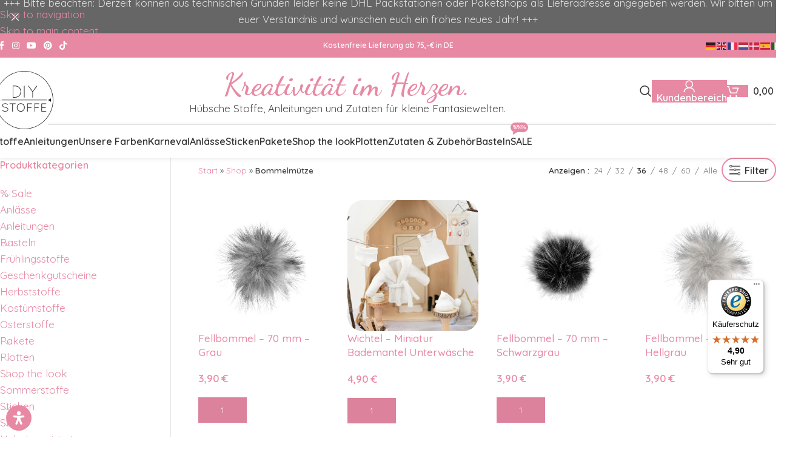

--- FILE ---
content_type: text/html; charset=UTF-8
request_url: https://diy-stoffe.de/schlagwort/bommelmuetze/
body_size: 94071
content:
<!DOCTYPE html>
<html lang="de" dir="ltr">
<head>
	<meta charset="UTF-8">
	<link rel="profile" href="https://gmpg.org/xfn/11">
	<link rel="pingback" href="https://diy-stoffe.de/xmlrpc.php">

	<meta name='robots' content='index, follow, max-image-preview:large, max-snippet:-1, max-video-preview:-1' />
<meta name="uri-translation" content="on" /><link rel="alternate" hreflang="de" href="https://diy-stoffe.de/schlagwort/bommelmuetze/" />
<link rel="alternate" hreflang="en" href="https://diy-stoffe.de/en/schlagwort/bommelmuetze/" />
<link rel="alternate" hreflang="fr" href="https://diy-stoffe.de/fr/schlagwort/bommelmuetze/" />
<link rel="alternate" hreflang="nl" href="https://diy-stoffe.de/nl/schlagwort/bommelmuetze/" />
<link rel="alternate" hreflang="da" href="https://diy-stoffe.de/da/schlagwort/bommelmuetze/" />
<link rel="alternate" hreflang="es" href="https://diy-stoffe.de/es/schlagwort/bommelmuetze/" />
<link rel="alternate" hreflang="it" href="https://diy-stoffe.de/it/schlagwort/bommelmuetze/" />

	<!-- This site is optimized with the Yoast SEO plugin v24.4 - https://yoast.com/wordpress/plugins/seo/ -->
	<title>Bommelmütze - DIY Stoffe</title>
	<link rel="canonical" href="https://diy-stoffe.de/schlagwort/bommelmuetze/" />
	<meta property="og:locale" content="de_DE" />
	<meta property="og:type" content="article" />
	<meta property="og:title" content="Bommelmütze - DIY Stoffe" />
	<meta property="og:url" content="https://diy-stoffe.de/schlagwort/bommelmuetze/" />
	<meta property="og:site_name" content="DIY Stoffe" />
	<meta name="twitter:card" content="summary_large_image" />
	<script type="application/ld+json" class="yoast-schema-graph">{"@context":"https://schema.org","@graph":[{"@type":"CollectionPage","@id":"https://diy-stoffe.de/schlagwort/bommelmuetze/","url":"https://diy-stoffe.de/schlagwort/bommelmuetze/","name":"Bommelmütze - DIY Stoffe","isPartOf":{"@id":"https://diy-stoffe.de/#website"},"primaryImageOfPage":{"@id":"https://diy-stoffe.de/schlagwort/bommelmuetze/#primaryimage"},"image":{"@id":"https://diy-stoffe.de/schlagwort/bommelmuetze/#primaryimage"},"thumbnailUrl":"https://diy-stoffe.de/wp-content/uploads/2025/01/fellbommel-grau-70mm-1.jpg","breadcrumb":{"@id":"https://diy-stoffe.de/schlagwort/bommelmuetze/#breadcrumb"},"inLanguage":"de"},{"@type":"ImageObject","inLanguage":"de","@id":"https://diy-stoffe.de/schlagwort/bommelmuetze/#primaryimage","url":"https://diy-stoffe.de/wp-content/uploads/2025/01/fellbommel-grau-70mm-1.jpg","contentUrl":"https://diy-stoffe.de/wp-content/uploads/2025/01/fellbommel-grau-70mm-1.jpg","width":1000,"height":1000,"caption":"Fellbommel – 70 mm – Grau"},{"@type":"BreadcrumbList","@id":"https://diy-stoffe.de/schlagwort/bommelmuetze/#breadcrumb","itemListElement":[{"@type":"ListItem","position":1,"name":"Start","item":"https://diy-stoffe.de/"},{"@type":"ListItem","position":2,"name":"Shop","item":"https://diy-stoffe.de/startseite/shop/"},{"@type":"ListItem","position":3,"name":"Bommelmütze"}]},{"@type":"WebSite","@id":"https://diy-stoffe.de/#website","url":"https://diy-stoffe.de/","name":"DIY Stoffe","description":"Der Onlineshop für DIY-Anleitungen, Stoffe &amp; Zubehör","publisher":{"@id":"https://diy-stoffe.de/#organization"},"potentialAction":[{"@type":"SearchAction","target":{"@type":"EntryPoint","urlTemplate":"https://diy-stoffe.de/?s={search_term_string}"},"query-input":{"@type":"PropertyValueSpecification","valueRequired":true,"valueName":"search_term_string"}}],"inLanguage":"de"},{"@type":"Organization","@id":"https://diy-stoffe.de/#organization","name":"DIY Stoffe","url":"https://diy-stoffe.de/","logo":{"@type":"ImageObject","inLanguage":"de","@id":"https://diy-stoffe.de/#/schema/logo/image/","url":"https://diy-stoffe.de/wp-content/uploads/2017/08/Logo_DIY-Stoffe.png","contentUrl":"https://diy-stoffe.de/wp-content/uploads/2017/08/Logo_DIY-Stoffe.png","width":110,"height":110,"caption":"DIY Stoffe"},"image":{"@id":"https://diy-stoffe.de/#/schema/logo/image/"},"sameAs":["https://www.facebook.com/diystoffe/","https://www.instagram.com/diystoffe/","https://pinterest.com/diystoffe"]}]}</script>
	<!-- / Yoast SEO plugin. -->


<link rel='dns-prefetch' href='//widgets.trustedshops.com' />
<link rel='dns-prefetch' href='//capi-automation.s3.us-east-2.amazonaws.com' />
<link rel='dns-prefetch' href='//fonts.googleapis.com' />
<script consent-skip-blocker="1" data-skip-lazy-load="js-extra" nitro-exclude data-cfasync="false">
(function () {
  // Web Font Loader compatibility (https://github.com/typekit/webfontloader)
  var modules = {
    typekit: "https://use.typekit.net",
    google: "https://fonts.googleapis.com/"
  };

  var load = function (config) {
    setTimeout(function () {
      var a = window.consentApi;

      // Only when blocker is active
      if (a) {
        // Iterate all modules and handle in a single `WebFont.load`
        Object.keys(modules).forEach(function (module) {
          var newConfigWithoutOtherModules = JSON.parse(
            JSON.stringify(config)
          );
          Object.keys(modules).forEach(function (toRemove) {
            if (toRemove !== module) {
              delete newConfigWithoutOtherModules[toRemove];
            }
          });

          if (newConfigWithoutOtherModules[module]) {
            a.unblock(modules[module]).then(function () {
              var originalLoad = window.WebFont.load;
              if (originalLoad !== load) {
                originalLoad(newConfigWithoutOtherModules);
              }
            });
          }
        });
      }
    }, 0);
  };

  if (!window.WebFont) {
    window.WebFont = {
      load: load
    };
  }
})();
</script><script consent-skip-blocker="1" data-skip-lazy-load="js-extra" nitro-exclude data-cfasync="false">window.gtag && (()=>{gtag('set', 'url_passthrough', true);
gtag('set', 'ads_data_redaction', true);
for (const d of [{"ad_storage":"granted","ad_user_data":"granted","ad_personalization":"granted","analytics_storage":"granted","functionality_storage":"granted","personalization_storage":"granted","security_storage":"granted","wait_for_update":1000,"region":["AF","AX","AL","DZ","AS","AD","AO","AI","AQ","AG","AR","AM","AW","AU","AZ","BS","BH","BD","BB","BY","BZ","BJ","BM","BT","BO","BA","BW","BV","BR","IO","BN","BF","BI","KH","CM","CA","CV","KY","CF","TD","CL","CN","CX","CC","CO","KM","CG","CD","CK","CR","CI","CU","DJ","DM","DO","EC","EG","SV","GQ","ER","ET","FK","FO","FJ","GF","PF","TF","GA","GM","GE","GH","GI","GL","GD","GP","GU","GT","GG","GN","GW","GY","HT","HM","VA","HN","HK","IN","ID","IR","IQ","IM","IL","JM","JP","JE","JO","KZ","KE","KI","KR","KP","KW","KG","LA","LB","LS","LR","LY","MO","MK","MG","MW","MY","MV","ML","MH","MQ","MR","MU","YT","MX","FM","MD","MC","MN","ME","MS","MA","MZ","MM","NA","NR","NP","AN","NC","NZ","NI","NE","NG","NU","NF","MP","OM","PK","PW","PS","PA","PG","PY","PE","PH","PN","PR","QA","RE","RU","RW","BL","SH","KN","LC","MF","PM","VC","WS","SM","ST","SA","SN","RS","SC","SL","SG","SB","SO","ZA","GS","LK","SD","SR","SJ","SZ","SY","TW","TJ","TZ","TH","TL","TG","TK","TO","TT","TN","TR","TM","TC","TV","UG","UA","AE","UM","UY","UZ","VU","VE","VN","VG","VI","WF","EH","YE","ZM","ZW"]},{"ad_storage":"denied","ad_user_data":"denied","ad_personalization":"denied","analytics_storage":"denied","functionality_storage":"denied","personalization_storage":"denied","security_storage":"denied","wait_for_update":1000}]) {
	gtag('consent', 'default', d);
}})()</script><style>[consent-id]:not(.rcb-content-blocker):not([consent-transaction-complete]):not([consent-visual-use-parent^="children:"]):not([consent-confirm]){opacity:0!important;}
.rcb-content-blocker+.rcb-content-blocker-children-fallback~*{display:none!important;}</style><link rel="preload" href="https://diy-stoffe.de/wp-content/38dd8757caae69a7ccccc798246ef9ec/dist/1976036893.js?ver=d0a9e67d7481025d345fb9f698655441" as="script" />
<link rel="preload" href="https://diy-stoffe.de/wp-content/38dd8757caae69a7ccccc798246ef9ec/dist/235298102.js?ver=fb7388ba27c66f5019d251cfe1d48a46" as="script" />
<link rel="preload" href="https://diy-stoffe.de/wp-content/plugins/real-cookie-banner-pro/public/lib/animate.css/animate.min.css?ver=4.1.1" as="style" />
<script data-cfasync="false" nitro-exclude type="text/javascript" defer src="https://diy-stoffe.de/wp-content/38dd8757caae69a7ccccc798246ef9ec/dist/1976036893.js?ver=d0a9e67d7481025d345fb9f698655441" id="real-cookie-banner-pro-vendor-real-cookie-banner-pro-banner-js"></script>
<script type="application/json" data-skip-lazy-load="js-extra" data-skip-moving="true" data-no-defer nitro-exclude data-alt-type="application/ld+json" data-dont-merge data-wpmeteor-nooptimize="true" data-cfasync="false" id="a6fd279c9344373bfedf813172340a4931-js-extra">{"slug":"real-cookie-banner-pro","textDomain":"real-cookie-banner","version":"5.2.9","restUrl":"https:\/\/diy-stoffe.de\/wp-json\/real-cookie-banner\/v1\/","restNamespace":"real-cookie-banner\/v1","restPathObfuscateOffset":"960348db4c608ea3","restRoot":"https:\/\/diy-stoffe.de\/wp-json\/","restQuery":{"_v":"5.2.9","_locale":"user"},"restNonce":"7b922acc90","restRecreateNonceEndpoint":"https:\/\/diy-stoffe.de\/wp-admin\/admin-ajax.php?action=rest-nonce","publicUrl":"https:\/\/diy-stoffe.de\/wp-content\/plugins\/real-cookie-banner-pro\/public\/","chunkFolder":"dist","chunksLanguageFolder":"https:\/\/diy-stoffe.de\/wp-content\/languages\/mo-cache\/real-cookie-banner-pro\/","chunks":{"chunk-config-tab-blocker.lite.js":["de_DE-83d48f038e1cf6148175589160cda67e","de_DE-e5c2f3318cd06f18a058318f5795a54b","de_DE-76129424d1eb6744d17357561a128725","de_DE-d3d8ada331df664d13fa407b77bc690b"],"chunk-config-tab-blocker.pro.js":["de_DE-ddf5ae983675e7b6eec2afc2d53654a2","de_DE-487d95eea292aab22c80aa3ae9be41f0","de_DE-ab0e642081d4d0d660276c9cebfe9f5d","de_DE-0f5f6074a855fa677e6086b82145bd50"],"chunk-config-tab-consent.lite.js":["de_DE-3823d7521a3fc2857511061e0d660408"],"chunk-config-tab-consent.pro.js":["de_DE-9cb9ecf8c1e8ce14036b5f3a5e19f098"],"chunk-config-tab-cookies.lite.js":["de_DE-1a51b37d0ef409906245c7ed80d76040","de_DE-e5c2f3318cd06f18a058318f5795a54b","de_DE-76129424d1eb6744d17357561a128725"],"chunk-config-tab-cookies.pro.js":["de_DE-572ee75deed92e7a74abba4b86604687","de_DE-487d95eea292aab22c80aa3ae9be41f0","de_DE-ab0e642081d4d0d660276c9cebfe9f5d"],"chunk-config-tab-dashboard.lite.js":["de_DE-f843c51245ecd2b389746275b3da66b6"],"chunk-config-tab-dashboard.pro.js":["de_DE-ae5ae8f925f0409361cfe395645ac077"],"chunk-config-tab-import.lite.js":["de_DE-66df94240f04843e5a208823e466a850"],"chunk-config-tab-import.pro.js":["de_DE-e5fee6b51986d4ff7a051d6f6a7b076a"],"chunk-config-tab-licensing.lite.js":["de_DE-e01f803e4093b19d6787901b9591b5a6"],"chunk-config-tab-licensing.pro.js":["de_DE-4918ea9704f47c2055904e4104d4ffba"],"chunk-config-tab-scanner.lite.js":["de_DE-b10b39f1099ef599835c729334e38429"],"chunk-config-tab-scanner.pro.js":["de_DE-752a1502ab4f0bebfa2ad50c68ef571f"],"chunk-config-tab-settings.lite.js":["de_DE-37978e0b06b4eb18b16164a2d9c93a2c"],"chunk-config-tab-settings.pro.js":["de_DE-e59d3dcc762e276255c8989fbd1f80e3"],"chunk-config-tab-tcf.lite.js":["de_DE-4f658bdbf0aa370053460bc9e3cd1f69","de_DE-e5c2f3318cd06f18a058318f5795a54b","de_DE-d3d8ada331df664d13fa407b77bc690b"],"chunk-config-tab-tcf.pro.js":["de_DE-e1e83d5b8a28f1f91f63b9de2a8b181a","de_DE-487d95eea292aab22c80aa3ae9be41f0","de_DE-0f5f6074a855fa677e6086b82145bd50"]},"others":{"customizeValuesBanner":"{\"layout\":{\"type\":\"dialog\",\"maxHeightEnabled\":true,\"maxHeight\":800,\"dialogMaxWidth\":540,\"dialogPosition\":\"middleCenter\",\"dialogMargin\":[0,0,0,0],\"bannerPosition\":\"bottom\",\"bannerMaxWidth\":1500,\"dialogBorderRadius\":3,\"borderRadius\":0,\"animationIn\":\"fadeInUp\",\"animationInDuration\":500,\"animationInOnlyMobile\":true,\"animationOut\":\"fadeOutDown\",\"animationOutDuration\":500,\"animationOutOnlyMobile\":true,\"overlay\":true,\"overlayBg\":\"#ffffff\",\"overlayBgAlpha\":50,\"overlayBlur\":2},\"decision\":{\"acceptAll\":\"button\",\"acceptEssentials\":\"button\",\"showCloseIcon\":true,\"acceptIndividual\":\"link\",\"buttonOrder\":\"all,essential,save,individual\",\"showGroups\":false,\"groupsFirstView\":false,\"saveButton\":\"always\"},\"design\":{\"bg\":\"#ffffff\",\"textAlign\":\"center\",\"linkTextDecoration\":\"underline\",\"borderWidth\":0,\"borderColor\":\"#ffffff\",\"fontSize\":13,\"fontColor\":\"#2b2b2b\",\"fontInheritFamily\":true,\"fontFamily\":\"Arial, Helvetica, sans-serif\",\"fontWeight\":\"normal\",\"boxShadowEnabled\":false,\"boxShadowOffsetX\":0,\"boxShadowOffsetY\":5,\"boxShadowBlurRadius\":13,\"boxShadowSpreadRadius\":0,\"boxShadowColor\":\"#000000\",\"boxShadowColorAlpha\":20},\"headerDesign\":{\"inheritBg\":false,\"bg\":\"#f4f7f4\",\"inheritTextAlign\":true,\"textAlign\":\"center\",\"padding\":[10,20,10,20],\"logo\":\"\",\"logoRetina\":\"\",\"logoMaxHeight\":53,\"logoPosition\":\"left\",\"logoMargin\":[5,20,5,5],\"fontSize\":18,\"fontColor\":\"#576a76\",\"fontInheritFamily\":true,\"fontFamily\":\"Arial, Helvetica, sans-serif\",\"fontWeight\":\"bold\",\"borderWidth\":0,\"borderColor\":\"#efefef\"},\"bodyDesign\":{\"padding\":[20,20,10,20],\"descriptionInheritFontSize\":false,\"descriptionFontSize\":13,\"dottedGroupsInheritFontSize\":false,\"dottedGroupsFontSize\":13,\"dottedGroupsBulletColor\":\"#566a76\",\"teachingsInheritTextAlign\":true,\"teachingsTextAlign\":\"center\",\"teachingsSeparatorActive\":false,\"teachingsSeparatorWidth\":50,\"teachingsSeparatorHeight\":1,\"teachingsSeparatorColor\":\"#566a76\",\"teachingsInheritFontSize\":true,\"teachingsFontSize\":13,\"teachingsInheritFontColor\":true,\"teachingsFontColor\":\"#000000\",\"accordionMargin\":[10,0,5,0],\"accordionPadding\":[5,10,5,10],\"accordionArrowType\":\"outlined\",\"accordionArrowColor\":\"#007f50\",\"accordionBg\":\"#ffffff\",\"accordionActiveBg\":\"#f9f9f9\",\"accordionHoverBg\":\"#efefef\",\"accordionBorderWidth\":1,\"accordionBorderColor\":\"#efefef\",\"accordionTitleFontSize\":12,\"accordionTitleFontColor\":\"#2b2b2b\",\"accordionTitleFontWeight\":\"normal\",\"accordionDescriptionMargin\":[5,0,0,0],\"accordionDescriptionFontSize\":12,\"accordionDescriptionFontColor\":\"#666666\",\"accordionDescriptionFontWeight\":\"normal\",\"acceptAllOneRowLayout\":false,\"acceptAllPadding\":[10,10,10,10],\"acceptAllBg\":\"#e889a4\",\"acceptAllTextAlign\":\"center\",\"acceptAllFontSize\":18,\"acceptAllFontColor\":\"#ffffff\",\"acceptAllFontWeight\":\"normal\",\"acceptAllBorderWidth\":0,\"acceptAllBorderColor\":\"#000000\",\"acceptAllHoverBg\":\"#ba284f\",\"acceptAllHoverFontColor\":\"#ffffff\",\"acceptAllHoverBorderColor\":\"#000000\",\"acceptEssentialsUseAcceptAll\":true,\"acceptEssentialsButtonType\":\"\",\"acceptEssentialsPadding\":[10,10,10,10],\"acceptEssentialsBg\":\"#efefef\",\"acceptEssentialsTextAlign\":\"center\",\"acceptEssentialsFontSize\":18,\"acceptEssentialsFontColor\":\"#0a0a0a\",\"acceptEssentialsFontWeight\":\"normal\",\"acceptEssentialsBorderWidth\":0,\"acceptEssentialsBorderColor\":\"#000000\",\"acceptEssentialsHoverBg\":\"#e8e8e8\",\"acceptEssentialsHoverFontColor\":\"#000000\",\"acceptEssentialsHoverBorderColor\":\"#000000\",\"acceptIndividualPadding\":[5,5,0,5],\"acceptIndividualBg\":\"#ffffff\",\"acceptIndividualTextAlign\":\"center\",\"acceptIndividualFontSize\":15,\"acceptIndividualFontColor\":\"#444444\",\"acceptIndividualFontWeight\":\"normal\",\"acceptIndividualBorderWidth\":0,\"acceptIndividualBorderColor\":\"#000000\",\"acceptIndividualHoverBg\":\"#ffffff\",\"acceptIndividualHoverFontColor\":\"#0a0505\",\"acceptIndividualHoverBorderColor\":\"#000000\"},\"footerDesign\":{\"poweredByLink\":false,\"inheritBg\":false,\"bg\":\"#f4f7f4\",\"inheritTextAlign\":true,\"textAlign\":\"center\",\"padding\":[10,20,15,20],\"fontSize\":12,\"fontColor\":\"#54595f\",\"fontInheritFamily\":true,\"fontFamily\":\"Arial, Helvetica, sans-serif\",\"fontWeight\":\"normal\",\"hoverFontColor\":\"#000000\",\"borderWidth\":1,\"borderColor\":\"#efefef\",\"languageSwitcher\":\"flags\"},\"texts\":{\"headline\":\"Privatsph\\u00e4re-Einstellungen\",\"description\":\"Wir verwenden Cookies und \\u00e4hnliche Technologien auf unserer Website und verarbeiten personenbezogene Daten von dir (z.B. IP-Adresse), um z.B. Inhalte und Anzeigen zu personalisieren, Medien von Drittanbietern einzubinden oder Zugriffe auf unsere Website zu analysieren. Die Datenverarbeitung kann auch erst in Folge gesetzter Cookies stattfinden. Wir teilen diese Daten mit Dritten, die wir in den Privatsph\\u00e4re-Einstellungen benennen.<br \\\/><br \\\/>Die Datenverarbeitung kann mit deiner Einwilligung oder auf Basis eines berechtigten Interesses erfolgen, dem du in den Privatsph\\u00e4re-Einstellungen widersprechen kannst. Du hast das Recht, nicht einzuwilligen und deine Einwilligung zu einem sp\\u00e4teren Zeitpunkt zu \\u00e4ndern oder zu widerrufen. Weitere Informationen zur Verwendung deiner Daten findest du in unserer {{privacyPolicy}}Datenschutzerkl\\u00e4rung{{\\\/privacyPolicy}}.\",\"acceptAll\":\"Alle akzeptieren\",\"acceptEssentials\":\"Weiter ohne Einwilligung\",\"acceptIndividual\":\"Privatsph\\u00e4re-Einstellungen individuell festlegen\",\"poweredBy\":\"1\",\"dataProcessingInUnsafeCountries\":\"Einige Services verarbeiten personenbezogene Daten in unsicheren Drittl\\u00e4ndern. Mit deiner Einwilligung stimmst du auch der Datenverarbeitung gekennzeichneter Services gem\\u00e4\\u00df {{legalBasis}} zu, mit Risiken wie unzureichenden Rechtsmitteln, unbefugtem Zugriff durch Beh\\u00f6rden ohne Information oder Widerspruchsm\\u00f6glichkeit, unbefugter Weitergabe an Dritte und unzureichenden Datensicherheitsma\\u00dfnahmen.\",\"ageNoticeBanner\":\"Du bist unter {{minAge}} Jahre alt? Dann kannst du nicht in optionale Services einwilligen. Du kannst deine Eltern oder Erziehungsberechtigten bitten, mit dir in diese Services einzuwilligen.\",\"ageNoticeBlocker\":\"Du bist unter {{minAge}} Jahre alt? Leider darfst du in diesen Service nicht selbst einwilligen, um diese Inhalte zu sehen. Bitte deine Eltern oder Erziehungsberechtigten, in den Service mit dir einzuwilligen!\",\"listServicesNotice\":\"Wenn du alle Services akzeptierst, erlaubst du, dass {{services}} geladen werden. Diese sind nach ihrem Zweck in Gruppen {{serviceGroups}} unterteilt (Zugeh\\u00f6rigkeit durch hochgestellte Zahlen gekennzeichnet).\",\"listServicesLegitimateInterestNotice\":\"Au\\u00dferdem werden {{services}} auf der Grundlage eines berechtigten Interesses geladen.\",\"tcfStacksCustomName\":\"Services mit verschiedenen Zwecken au\\u00dferhalb des TCF-Standards\",\"tcfStacksCustomDescription\":\"Services, die Einwilligungen nicht \\u00fcber den TCF-Standard, sondern \\u00fcber andere Technologien teilen. Diese werden nach ihrem Zweck in mehrere Gruppen unterteilt. Einige davon werden aufgrund eines berechtigten Interesses genutzt (z.B. Gefahrenabwehr), andere werden nur mit deiner Einwilligung genutzt. Details zu den einzelnen Gruppen und Zwecken der Services findest du in den individuellen Privatsph\\u00e4re-Einstellungen.\",\"consentForwardingExternalHosts\":\"Deine Einwilligung gilt auch auf {{websites}}.\",\"blockerHeadline\":\"{{name}} aufgrund von Privatsph\\u00e4re-Einstellungen blockiert\",\"blockerLinkShowMissing\":\"Zeige alle Services, in die du noch einwilligen musst\",\"blockerLoadButton\":\"Services akzeptieren und Inhalte laden\",\"blockerAcceptInfo\":\"Wenn du die blockierten Inhalte l\\u00e4dst, werden deine Datenschutzeinstellungen angepasst. Inhalte aus diesem Service werden in Zukunft nicht mehr blockiert.\",\"stickyHistory\":\"Historie der Privatsph\\u00e4re-Einstellungen\",\"stickyRevoke\":\"Einwilligungen widerrufen\",\"stickyRevokeSuccessMessage\":\"Du hast die Einwilligung f\\u00fcr Services mit dessen Cookies und Verarbeitung personenbezogener Daten erfolgreich widerrufen. Die Seite wird jetzt neu geladen!\",\"stickyChange\":\"Privatsph\\u00e4re-Einstellungen \\u00e4ndern\"},\"individualLayout\":{\"inheritDialogMaxWidth\":false,\"dialogMaxWidth\":970,\"inheritBannerMaxWidth\":true,\"bannerMaxWidth\":1980,\"descriptionTextAlign\":\"left\"},\"group\":{\"checkboxBg\":\"#f4f7f4\",\"checkboxBorderWidth\":2,\"checkboxBorderColor\":\"#576a76\",\"checkboxActiveColor\":\"#ffffff\",\"checkboxActiveBg\":\"#1da300\",\"checkboxActiveBorderColor\":\"#1da300\",\"groupInheritBg\":true,\"groupBg\":\"#f4f4f4\",\"groupPadding\":[20,20,20,20],\"groupSpacing\":10,\"groupBorderRadius\":1,\"groupBorderWidth\":2,\"groupBorderColor\":\"#f4f4f4\",\"headlineFontSize\":15,\"headlineFontWeight\":\"bold\",\"headlineFontColor\":\"#576a76\",\"descriptionFontSize\":13,\"descriptionFontColor\":\"#000000\",\"linkColor\":\"#54595f\",\"linkHoverColor\":\"#000000\",\"detailsHideLessRelevant\":true},\"saveButton\":{\"useAcceptAll\":true,\"type\":\"button\",\"padding\":[10,10,10,10],\"bg\":\"#efefef\",\"textAlign\":\"center\",\"fontSize\":15,\"fontColor\":\"#0a0a0a\",\"fontWeight\":\"normal\",\"borderWidth\":0,\"borderColor\":\"#000000\",\"hoverBg\":\"#e8e8e8\",\"hoverFontColor\":\"#000000\",\"hoverBorderColor\":\"#000000\"},\"individualTexts\":{\"headline\":\"Individuelle Privatsph\\u00e4re-Einstellungen\",\"description\":\"Wir verwenden Cookies und \\u00e4hnliche Technologien auf unserer Website und verarbeiten personenbezogene Daten von dir (z.B. IP-Adresse), um z.B. Inhalte und Anzeigen zu personalisieren, Medien von Drittanbietern einzubinden oder Zugriffe auf unsere Website zu analysieren. Die Datenverarbeitung kann auch erst in Folge gesetzter Cookies stattfinden. Wir teilen diese Daten mit Dritten, die wir in den Privatsph\\u00e4re-Einstellungen benennen.<br \\\/><br \\\/>Die Datenverarbeitung kann mit deiner Einwilligung oder auf Basis eines berechtigten Interesses erfolgen, dem du in den Privatsph\\u00e4re-Einstellungen widersprechen kannst. Du hast das Recht, nicht einzuwilligen und deine Einwilligung zu einem sp\\u00e4teren Zeitpunkt zu \\u00e4ndern oder zu widerrufen. Weitere Informationen zur Verwendung deiner Daten findest du in unserer {{privacyPolicy}}Datenschutzerkl\\u00e4rung{{\\\/privacyPolicy}}.<br \\\/><br \\\/>Im Folgenden findest du eine \\u00dcbersicht \\u00fcber alle Services, die von dieser Website genutzt werden. Du kannst dir detaillierte Informationen zu jedem Service ansehen und ihm einzeln zustimmen oder von deinem Widerspruchsrecht Gebrauch machen.\",\"save\":\"Individuelle Auswahlen speichern\",\"showMore\":\"Service-Informationen anzeigen\",\"hideMore\":\"Service-Informationen ausblenden\",\"postamble\":\"\"},\"mobile\":{\"enabled\":true,\"maxHeight\":370,\"hideHeader\":false,\"alignment\":\"bottom\",\"scalePercent\":90,\"scalePercentVertical\":-53},\"sticky\":{\"enabled\":true,\"animationsEnabled\":true,\"alignment\":\"left\",\"bubbleBorderRadius\":50,\"icon\":\"fingerprint\",\"iconCustom\":\"\",\"iconCustomRetina\":\"\",\"iconSize\":23,\"iconColor\":\"#ffffff\",\"bubbleMargin\":[10,12,60,10],\"bubblePadding\":10,\"bubbleBg\":\"#000000\",\"bubbleBorderWidth\":0,\"bubbleBorderColor\":\"#10556f\",\"boxShadowEnabled\":false,\"boxShadowOffsetX\":0,\"boxShadowOffsetY\":2,\"boxShadowBlurRadius\":5,\"boxShadowSpreadRadius\":1,\"boxShadowColor\":\"#000000\",\"boxShadowColorAlpha\":40,\"bubbleHoverBg\":\"#ffffff\",\"bubbleHoverBorderColor\":\"#000000\",\"hoverIconColor\":\"#000000\",\"hoverIconCustom\":\"\",\"hoverIconCustomRetina\":\"\",\"menuFontSize\":16,\"menuBorderRadius\":5,\"menuItemSpacing\":10,\"menuItemPadding\":[5,10,5,10]},\"customCss\":{\"css\":\"\",\"antiAdBlocker\":\"y\"}}","isPro":true,"showProHints":false,"proUrl":"https:\/\/devowl.io\/de\/go\/real-cookie-banner?source=rcb-lite","showLiteNotice":false,"frontend":{"groups":"[{\"id\":845,\"name\":\"Essenziell\",\"slug\":\"essenziell\",\"description\":\"Essenzielle Services sind f\\u00fcr die grundlegende Funktionalit\\u00e4t der Website erforderlich. Sie enthalten nur technisch notwendige Services. Diesen Services kann nicht widersprochen werden.\",\"isEssential\":true,\"isDefault\":false,\"items\":[{\"id\":301868,\"name\":\"WordPress Nutzer-Login\",\"purpose\":\"WordPress ist das Content-Management-System f\\u00fcr diese Website und erm\\u00f6glicht es registrierten Nutzern sich in dem System anzumelden. Cookies oder Cookie-\\u00e4hnliche Technologien k\\u00f6nnen gespeichert und gelesen werden. Diese k\\u00f6nnen einen Session-Hash, Login-Status, Nutzer-ID und benutzerbezogene Einstellungen f\\u00fcr das WordPress-Backend speichern. Diese Daten k\\u00f6nnen verwendet werden, damit der Browser dich als angemeldeten Benutzer erkennen kann.\",\"providerContact\":{\"phone\":\"\",\"email\":\"\",\"link\":\"\"},\"isProviderCurrentWebsite\":true,\"provider\":\"DIY Stoffe\",\"uniqueName\":\"wordpress-user-login\",\"isEmbeddingOnlyExternalResources\":false,\"legalBasis\":\"consent\",\"dataProcessingInCountries\":[\"DE\"],\"dataProcessingInCountriesSpecialTreatments\":[],\"technicalDefinitions\":[{\"type\":\"http\",\"name\":\"wordpress_*\",\"host\":\"diy-stoffe.de\",\"duration\":0,\"durationUnit\":\"y\",\"isSessionDuration\":true,\"purpose\":\"\"},{\"type\":\"http\",\"name\":\"wp-settings-time-*\",\"host\":\"diy-stoffe.de\",\"duration\":1,\"durationUnit\":\"y\",\"isSessionDuration\":false,\"purpose\":\"Zeitstempel des Login-Vorgangs (im Unix-System)\"},{\"type\":\"http\",\"name\":\"wp-settings-*\",\"host\":\"diy-stoffe.de\",\"duration\":1,\"durationUnit\":\"y\",\"isSessionDuration\":false,\"purpose\":\"Individuelle Benutzeroberfl\\u00e4chen-Einstellungen z. B. der Ansicht der Admin-Oberfl\\u00e4che, dem Farbschema oder der Aktivierung der Toolbar\"},{\"type\":\"http\",\"name\":\"wordpress_sec_*\",\"host\":\"diy-stoffe.de\",\"duration\":0,\"durationUnit\":\"y\",\"isSessionDuration\":true,\"purpose\":\"WordPress-Benutzername, ein Zeitstempel, wann das Cookie abl\\u00e4uft, ein Authentifizierungstoken zum Schutz des Zugriffs auf den Admin-Bereich und ein Sicherheits-Hash\"},{\"type\":\"http\",\"name\":\"wordpress_logged_in_*\",\"host\":\"diy-stoffe.de\",\"duration\":0,\"durationUnit\":\"y\",\"isSessionDuration\":true,\"purpose\":\"WordPress-Benutzername, ein Zeitstempel, wann das Cookie abl\\u00e4uft, ein Authentifizierungstoken zum Schutz des Zugriffs auf den Admin-Bereich und ein Sicherheits-Hash\"},{\"type\":\"http\",\"name\":\"wp-settings-*-*\",\"host\":\"diy-stoffe.de\",\"duration\":1,\"durationUnit\":\"y\",\"isSessionDuration\":false,\"purpose\":\"\"},{\"type\":\"http\",\"name\":\"wordpress_test_cookie\",\"host\":\"diy-stoffe.de\",\"duration\":0,\"durationUnit\":\"y\",\"isSessionDuration\":true,\"purpose\":\"Testet, ob Cookies gesetzt werden k\\u00f6nnen oder nicht\"}],\"codeDynamics\":[],\"providerPrivacyPolicyUrl\":\"\",\"providerLegalNoticeUrl\":\"\",\"tagManagerOptInEventName\":\"\",\"tagManagerOptOutEventName\":\"\",\"googleConsentModeConsentTypes\":[],\"executePriority\":10,\"codeOptIn\":\"\",\"executeCodeOptInWhenNoTagManagerConsentIsGiven\":false,\"codeOptOut\":\"\",\"executeCodeOptOutWhenNoTagManagerConsentIsGiven\":false,\"deleteTechnicalDefinitionsAfterOptOut\":false,\"codeOnPageLoad\":\"\",\"presetId\":\"wordpress-user-login\"},{\"id\":301862,\"name\":\"WooCommerce\",\"purpose\":\"WooCommerce erm\\u00f6glicht das Einbetten von einem E-Commerce-Shopsystem, mit dem du Produkte auf einer Website kaufen kannst. Dies erfordert die Verarbeitung der IP-Adresse und der Metadaten des Nutzers. Cookies oder Cookie-\\u00e4hnliche Technologien k\\u00f6nnen gespeichert und ausgelesen werden. Diese k\\u00f6nnen personenbezogene Daten und technische Daten wie Sitzung-ID, Account-Informationen, Bewertungsdaten, Benutzer-ID, Warenkorb des Benutzers in der Datenbank der Website, zuletzt angesehenen Produkte und verborgene Mitteilungen enthalten. Diese Daten k\\u00f6nnen verwendet werden, um den Download-Prozess f\\u00fcr herunterladbare Produkte zu verfolgen. WooCommerce kann das Einkaufserlebnis personalisieren, indem es z.B. bereits angesehene Produkte erneut anzeigt. Das berechtigte Interesse an der Nutzung dieses Dienstes ist das Angebot von Waren und Produkten in einer digitalen Umgebung.\",\"providerContact\":{\"phone\":\"\",\"email\":\"\",\"link\":\"\"},\"isProviderCurrentWebsite\":true,\"provider\":\"DIY Stoffe\",\"uniqueName\":\"woocommerce\",\"isEmbeddingOnlyExternalResources\":false,\"legalBasis\":\"legitimate-interest\",\"dataProcessingInCountries\":[\"DE\"],\"dataProcessingInCountriesSpecialTreatments\":[],\"technicalDefinitions\":[{\"type\":\"session\",\"name\":\"wc_fragments_*\",\"host\":\"https:\\\/\\\/diy-stoffe.de\",\"duration\":1,\"durationUnit\":\"y\",\"isSessionDuration\":false,\"purpose\":\"\"},{\"type\":\"session\",\"name\":\"wc_cart_hash_*\",\"host\":\"https:\\\/\\\/diy-stoffe.de\",\"duration\":1,\"durationUnit\":\"y\",\"isSessionDuration\":false,\"purpose\":\"\"},{\"type\":\"local\",\"name\":\"wc_cart_hash_*\",\"host\":\"diy-stoffe.de\",\"duration\":0,\"durationUnit\":\"y\",\"isSessionDuration\":false,\"purpose\":\"Sitzungs-ID mit Hash vom Warenkorb, der verwendet wird, um den Inhalt des Warenkorbs zu verfolgen und \\u00c4nderungen im Warenkorb korrekt zu synchronisieren\"},{\"type\":\"http\",\"name\":\"wc_cart_hash\",\"host\":\"diy-stoffe.de\",\"duration\":1,\"durationUnit\":\"y\",\"isSessionDuration\":true,\"purpose\":\"Hash vom Warenkorb, der verwendet wird, um den Inhalt des Warenkorbs zu verfolgen und \\u00c4nderungen im Warenkorb korrekt zu synchronisieren\"},{\"type\":\"http\",\"name\":\"woocommerce_cart_hash\",\"host\":\"diy-stoffe.de\",\"duration\":0,\"durationUnit\":\"y\",\"isSessionDuration\":true,\"purpose\":\"Hash, der den Inhalt des Warenkorbs und den Gesamtbetrag repr\\u00e4sentiert\"},{\"type\":\"session\",\"name\":\"wc_cart_created\",\"host\":\"https:\\\/\\\/diy-stoffe.de\",\"duration\":1,\"durationUnit\":\"y\",\"isSessionDuration\":false,\"purpose\":\"Zeitpunkt der Warenkorberstellung, um zu verfolgen, wann der Warenkorb angelegt wurde\"},{\"type\":\"local\",\"name\":\"storeApiNonce\",\"host\":\"https:\\\/\\\/diy-stoffe.de\",\"duration\":1,\"durationUnit\":\"y\",\"isSessionDuration\":false,\"purpose\":\"Zeitstempel und Nonce (eine einmalige Zahl) zur Pr\\u00fcfung der Sicherheit bei API-Anfragen, um Angriffe auf die Website zu verhindern\"},{\"type\":\"local\",\"name\":\"wc-blocks_mini_cart_totals\",\"host\":\"https:\\\/\\\/diy-stoffe.de\",\"duration\":1,\"durationUnit\":\"y\",\"isSessionDuration\":false,\"purpose\":\"Gesamtsumme des Warenkorbs f\\u00fcr den Mini-Warenkorb\"},{\"type\":\"http\",\"name\":\"wordpress_logged_in_*\",\"host\":\"diy-stoffe.de\",\"duration\":1,\"durationUnit\":\"y\",\"isSessionDuration\":true,\"purpose\":\"WordPress-Benutzername, ein Zeitstempel, wann Cookie abl\\u00e4uft, ein Authentifizierungstoken zum Schutz des Zugriffs auf den Admin-Bereich und ein Sicherheits-Hash\"},{\"type\":\"http\",\"name\":\"wordpress_sec_*\",\"host\":\"diy-stoffe.de\",\"duration\":1,\"durationUnit\":\"y\",\"isSessionDuration\":true,\"purpose\":\"WordPress-Benutzername, ein Zeitstempel, wann das Cookie abl\\u00e4uft, ein Authentifizierungstoken zum Schutz des Zugriffs auf den Admin-Bereich und ein Sicherheits-Hash\"},{\"type\":\"http\",\"name\":\"comment_author_*\",\"host\":\"diy-stoffe.de\",\"duration\":1,\"durationUnit\":\"y\",\"isSessionDuration\":false,\"purpose\":\"Name Verfasser der Rezension\"},{\"type\":\"http\",\"name\":\"comment_author_email_*\",\"host\":\"diy-stoffe.de\",\"duration\":1,\"durationUnit\":\"y\",\"isSessionDuration\":false,\"purpose\":\"E-Mail-Adresse Verfasser der Rezension\"},{\"type\":\"http\",\"name\":\"wp_woocommerce_session_*\",\"host\":\"diy-stoffe.de\",\"duration\":2,\"durationUnit\":\"d\",\"isSessionDuration\":false,\"purpose\":\"Sitzungs-ID, und Verfolgung von Warenkorb und anderen Aktivit\\u00e4ten des Nutzers w\\u00e4hrend des Besuchs auf der Website\"},{\"type\":\"http\",\"name\":\"woocommerce_items_in_cart\",\"host\":\"diy-stoffe.de\",\"duration\":0,\"durationUnit\":\"y\",\"isSessionDuration\":true,\"purpose\":\"Markiert, ob etwas im Warenkorb liegt oder nicht\"},{\"type\":\"http\",\"name\":\"woocommerce_recently_viewed\",\"host\":\"diy-stoffe.de\",\"duration\":1,\"durationUnit\":\"y\",\"isSessionDuration\":true,\"purpose\":\"Zuletzt angesehene Produkte, um dem Nutzer eine Liste der k\\u00fcrzlich angesehenen Artikel anzuzeigen\"},{\"type\":\"http\",\"name\":\"store_notice*\",\"host\":\"diy-stoffe.de\",\"duration\":1,\"durationUnit\":\"y\",\"isSessionDuration\":true,\"purpose\":\"Ob eine Store Ank\\u00fcndigung abgewiesen wurde\"}],\"codeDynamics\":[],\"providerPrivacyPolicyUrl\":\"\",\"providerLegalNoticeUrl\":\"\",\"tagManagerOptInEventName\":\"\",\"tagManagerOptOutEventName\":\"\",\"googleConsentModeConsentTypes\":[],\"executePriority\":10,\"codeOptIn\":\"\",\"executeCodeOptInWhenNoTagManagerConsentIsGiven\":false,\"codeOptOut\":\"\",\"executeCodeOptOutWhenNoTagManagerConsentIsGiven\":false,\"deleteTechnicalDefinitionsAfterOptOut\":false,\"codeOnPageLoad\":\"\",\"presetId\":\"woocommerce\"},{\"id\":301825,\"name\":\"Real Cookie Banner\",\"purpose\":\"Real Cookie Banner bittet Website-Besucher um die Einwilligung zum Setzen von Cookies und zur Verarbeitung personenbezogener Daten. Dazu wird jedem Website-Besucher eine UUID (pseudonyme Identifikation des Nutzers) zugewiesen, die bis zum Ablauf des Cookies zur Speicherung der Einwilligung g\\u00fcltig ist. Cookies werden dazu verwendet, um zu testen, ob Cookies gesetzt werden k\\u00f6nnen, um Referenz auf die dokumentierte Einwilligung zu speichern, um zu speichern, in welche Services aus welchen Service-Gruppen der Besucher eingewilligt hat, und, falls Einwilligung nach dem Transparency & Consent Framework (TCF) eingeholt werden, um die Einwilligungen in TCF Partner, Zwecke, besondere Zwecke, Funktionen und besondere Funktionen zu speichern. Im Rahmen der Darlegungspflicht nach DSGVO wird die erhobene Einwilligung vollumf\\u00e4nglich dokumentiert. Dazu z\\u00e4hlt neben den Services und Service-Gruppen, in welche der Besucher eingewilligt hat, und falls Einwilligung nach dem TCF Standard eingeholt werden, in welche TCF Partner, Zwecke und Funktionen der Besucher eingewilligt hat, alle Einstellungen des Cookie Banners zum Zeitpunkt der Einwilligung als auch die technischen Umst\\u00e4nde (z.B. Gr\\u00f6\\u00dfe des Sichtbereichs bei der Einwilligung) und die Nutzerinteraktionen (z.B. Klick auf Buttons), die zur Einwilligung gef\\u00fchrt haben. Die Einwilligung wird pro Sprache einmal erhoben.\",\"providerContact\":{\"phone\":\"\",\"email\":\"\",\"link\":\"\"},\"isProviderCurrentWebsite\":true,\"provider\":\"DIY Stoffe\",\"uniqueName\":\"real-cookie-banner\",\"isEmbeddingOnlyExternalResources\":false,\"legalBasis\":\"legal-requirement\",\"dataProcessingInCountries\":[\"DE\"],\"dataProcessingInCountriesSpecialTreatments\":[],\"technicalDefinitions\":[{\"type\":\"http\",\"name\":\"real_cookie_banner*\",\"host\":\".diy-stoffe.de\",\"duration\":365,\"durationUnit\":\"d\",\"isSessionDuration\":false,\"purpose\":\"Eindeutiger Identifikator f\\u00fcr die Einwilligung, aber nicht f\\u00fcr den Website-Besucher. Revisionshash f\\u00fcr die Einstellungen des Cookie-Banners (Texte, Farben, Funktionen, Servicegruppen, Dienste, Content Blocker usw.). IDs f\\u00fcr eingewilligte Services und Service-Gruppen.\"},{\"type\":\"http\",\"name\":\"real_cookie_banner*-tcf\",\"host\":\".diy-stoffe.de\",\"duration\":365,\"durationUnit\":\"d\",\"isSessionDuration\":false,\"purpose\":\"Im Rahmen von TCF gesammelte Einwilligungen, die im TC-String-Format gespeichert werden, einschlie\\u00dflich TCF-Vendoren, -Zwecke, -Sonderzwecke, -Funktionen und -Sonderfunktionen.\"},{\"type\":\"http\",\"name\":\"real_cookie_banner*-gcm\",\"host\":\".diy-stoffe.de\",\"duration\":365,\"durationUnit\":\"d\",\"isSessionDuration\":false,\"purpose\":\"Die im Google Consent Mode gesammelten Einwilligungen in die verschiedenen Einwilligungstypen (Zwecke) werden f\\u00fcr alle mit dem Google Consent Mode kompatiblen Services gespeichert.\"},{\"type\":\"http\",\"name\":\"real_cookie_banner-test\",\"host\":\".diy-stoffe.de\",\"duration\":365,\"durationUnit\":\"d\",\"isSessionDuration\":false,\"purpose\":\"Cookie, der gesetzt wurde, um die Funktionalit\\u00e4t von HTTP-Cookies zu testen. Wird sofort nach dem Test gel\\u00f6scht.\"},{\"type\":\"local\",\"name\":\"real_cookie_banner*\",\"host\":\"https:\\\/\\\/diy-stoffe.de\",\"duration\":1,\"durationUnit\":\"d\",\"isSessionDuration\":false,\"purpose\":\"Eindeutiger Identifikator f\\u00fcr die Einwilligung, aber nicht f\\u00fcr den Website-Besucher. Revisionshash f\\u00fcr die Einstellungen des Cookie-Banners (Texte, Farben, Funktionen, Service-Gruppen, Services, Content Blocker usw.). IDs f\\u00fcr eingewilligte Services und Service-Gruppen. Wird nur solange gespeichert, bis die Einwilligung auf dem Website-Server dokumentiert ist.\"},{\"type\":\"local\",\"name\":\"real_cookie_banner*-tcf\",\"host\":\"https:\\\/\\\/diy-stoffe.de\",\"duration\":1,\"durationUnit\":\"d\",\"isSessionDuration\":false,\"purpose\":\"Im Rahmen von TCF gesammelte Einwilligungen werden im TC-String-Format gespeichert, einschlie\\u00dflich TCF Vendoren, Zwecke, besondere Zwecke, Funktionen und besondere Funktionen. Wird nur solange gespeichert, bis die Einwilligung auf dem Website-Server dokumentiert ist.\"},{\"type\":\"local\",\"name\":\"real_cookie_banner*-gcm\",\"host\":\"https:\\\/\\\/diy-stoffe.de\",\"duration\":1,\"durationUnit\":\"d\",\"isSessionDuration\":false,\"purpose\":\"Im Rahmen des Google Consent Mode erfasste Einwilligungen werden f\\u00fcr alle mit dem Google Consent Mode kompatiblen Services in Einwilligungstypen (Zwecke) gespeichert. Wird nur solange gespeichert, bis die Einwilligung auf dem Website-Server dokumentiert ist.\"},{\"type\":\"local\",\"name\":\"real_cookie_banner-consent-queue*\",\"host\":\"https:\\\/\\\/diy-stoffe.de\",\"duration\":1,\"durationUnit\":\"d\",\"isSessionDuration\":false,\"purpose\":\"Lokale Zwischenspeicherung (Caching) der Auswahl im Cookie-Banner, bis der Server die Einwilligung dokumentiert; Dokumentation periodisch oder bei Seitenwechseln versucht, wenn der Server nicht verf\\u00fcgbar oder \\u00fcberlastet ist.\"}],\"codeDynamics\":[],\"providerPrivacyPolicyUrl\":\"https:\\\/\\\/diy-stoffe.de\\\/service\\\/datenschutzerklaerung\\\/\",\"providerLegalNoticeUrl\":\"\",\"tagManagerOptInEventName\":\"\",\"tagManagerOptOutEventName\":\"\",\"googleConsentModeConsentTypes\":[],\"executePriority\":10,\"codeOptIn\":\"\",\"executeCodeOptInWhenNoTagManagerConsentIsGiven\":false,\"codeOptOut\":\"\",\"executeCodeOptOutWhenNoTagManagerConsentIsGiven\":false,\"deleteTechnicalDefinitionsAfterOptOut\":false,\"codeOnPageLoad\":\"\",\"presetId\":\"real-cookie-banner\"}]},{\"id\":846,\"name\":\"Funktional\",\"slug\":\"funktional\",\"description\":\"Funktionale Services sind notwendig, um \\u00fcber die wesentliche Funktionalit\\u00e4t der Website hinausgehende Features wie h\\u00fcbschere Schriftarten, Videowiedergabe oder interaktive Web 2.0-Features bereitzustellen. Inhalte von z.B. Video- und Social Media-Plattformen sind standardm\\u00e4\\u00dfig gesperrt und k\\u00f6nnen zugestimmt werden. Wenn dem Service zugestimmt wird, werden diese Inhalte automatisch ohne weitere manuelle Einwilligung geladen.\",\"isEssential\":false,\"isDefault\":false,\"items\":[{\"id\":6832339,\"name\":\"Google reCAPTCHA\",\"purpose\":\"Google reCAPTCHA ist eine L\\u00f6sung zur Verhinderung von Spam und zur Erkennung von Bots, z. B. bei der Eingabe von Daten in Online-Formulare. Dies erfordert die Verarbeitung der IP-Adresse und der Metadaten des Nutzers. Cookies oder Cookie-\\u00e4hnliche Technologien k\\u00f6nnen gespeichert und ausgelesen werden. Diese k\\u00f6nnen personenbezogene Daten und technische Daten wie Nutzer-IDs, Einwilligungen und Sicherheitstokens enthalten. Diese Daten k\\u00f6nnen verwendet werden, um besuchte Websites zu erfassen und um die Dienste von Google zu verbessern. Diese Daten k\\u00f6nnen von Google mit den Daten der auf den Websites von Google (z. B. google.com und youtube.com) eingeloggten Nutzer verkn\\u00fcpft werden. Sie k\\u00f6nnen auch zur Profilerstellung verwendet werden, z. B. um dir personalisierte Dienste anzubieten, wie Werbung auf der Grundlage deiner Interessen oder Empfehlungen. Google stellt personenbezogene Daten seinen verbundenen Unternehmen, anderen vertrauensw\\u00fcrdigen Unternehmen oder Personen zur Verf\\u00fcgung, die diese Daten auf der Grundlage der Anweisungen von Google und in \\u00dcbereinstimmung mit den Datenschutzbestimmungen von Google verarbeiten k\\u00f6nnen.\",\"providerContact\":{\"phone\":\"+353 1 543 1000\",\"email\":\"dpo-google@google.com\",\"link\":\"https:\\\/\\\/support.google.com\\\/\"},\"isProviderCurrentWebsite\":false,\"provider\":\"Google Ireland Limited, Gordon House, Barrow Street, Dublin 4, Irland\",\"uniqueName\":\"google-recaptcha\",\"isEmbeddingOnlyExternalResources\":false,\"legalBasis\":\"consent\",\"dataProcessingInCountries\":[\"US\",\"IE\",\"AU\",\"BE\",\"BR\",\"CA\",\"CL\",\"FI\",\"FR\",\"DE\",\"HK\",\"IN\",\"ID\",\"IL\",\"IT\",\"JP\",\"KR\",\"NL\",\"PL\",\"QA\",\"SG\",\"ES\",\"CH\",\"TW\",\"GB\"],\"dataProcessingInCountriesSpecialTreatments\":[\"standard-contractual-clauses\",\"provider-is-self-certified-trans-atlantic-data-privacy-framework\"],\"technicalDefinitions\":[{\"type\":\"http\",\"name\":\"NID\",\"host\":\".google.com\",\"duration\":6,\"durationUnit\":\"mo\",\"isSessionDuration\":false,\"purpose\":\"\"},{\"type\":\"http\",\"name\":\"__Secure-3PSIDCC\",\"host\":\".google.com\",\"duration\":1,\"durationUnit\":\"y\",\"isSessionDuration\":false,\"purpose\":\"\"},{\"type\":\"http\",\"name\":\"__Secure-3PAPISID\",\"host\":\".google.com\",\"duration\":13,\"durationUnit\":\"mo\",\"isSessionDuration\":false,\"purpose\":\"\"},{\"type\":\"http\",\"name\":\"APISID\",\"host\":\".google.com\",\"duration\":13,\"durationUnit\":\"mo\",\"isSessionDuration\":false,\"purpose\":\"\"},{\"type\":\"http\",\"name\":\"__Secure-3PSID\",\"host\":\".google.com\",\"duration\":13,\"durationUnit\":\"mo\",\"isSessionDuration\":false,\"purpose\":\"\"},{\"type\":\"http\",\"name\":\"1P_JAR\",\"host\":\".google.com\",\"duration\":1,\"durationUnit\":\"mo\",\"isSessionDuration\":false,\"purpose\":\"\"},{\"type\":\"http\",\"name\":\"CONSENT\",\"host\":\".google.com\",\"duration\":18,\"durationUnit\":\"y\",\"isSessionDuration\":false,\"purpose\":\"\"},{\"type\":\"http\",\"name\":\"__Secure-1PSIDCC\",\"host\":\".google.com\",\"duration\":1,\"durationUnit\":\"y\",\"isSessionDuration\":false,\"purpose\":\"\"},{\"type\":\"http\",\"name\":\"__Secure-1PAPISID\",\"host\":\".google.com\",\"duration\":13,\"durationUnit\":\"mo\",\"isSessionDuration\":false,\"purpose\":\"\"},{\"type\":\"http\",\"name\":\"__Secure-1PSID\",\"host\":\".google.com\",\"duration\":13,\"durationUnit\":\"mo\",\"isSessionDuration\":false,\"purpose\":\"\"},{\"type\":\"http\",\"name\":\"__Secure-ENID\",\"host\":\".google.com\",\"duration\":13,\"durationUnit\":\"mo\",\"isSessionDuration\":false,\"purpose\":\"\"},{\"type\":\"http\",\"name\":\"AEC\",\"host\":\".google.com\",\"duration\":6,\"durationUnit\":\"mo\",\"isSessionDuration\":false,\"purpose\":\"\"},{\"type\":\"local\",\"name\":\"sb_wiz.zpc.gws-wiz.\",\"host\":\"www.google.com\",\"duration\":1,\"durationUnit\":\"y\",\"isSessionDuration\":false,\"purpose\":\"\"},{\"type\":\"local\",\"name\":\"sb_wiz.ueh\",\"host\":\"www.google.com\",\"duration\":1,\"durationUnit\":\"y\",\"isSessionDuration\":false,\"purpose\":\"\"},{\"type\":\"local\",\"name\":\"_c;;i\",\"host\":\"www.google.com\",\"duration\":1,\"durationUnit\":\"y\",\"isSessionDuration\":false,\"purpose\":\"\"},{\"type\":\"local\",\"name\":\"rc::f\",\"host\":\"www.google.com\",\"duration\":1,\"durationUnit\":\"y\",\"isSessionDuration\":false,\"purpose\":\"\"},{\"type\":\"local\",\"name\":\"_grecaptcha\",\"host\":\"https:\\\/\\\/diy-stoffe.de\",\"duration\":1,\"durationUnit\":\"y\",\"isSessionDuration\":false,\"purpose\":\"\"},{\"type\":\"session\",\"name\":\"rc::c\",\"host\":\"www.google.com\",\"duration\":1,\"durationUnit\":\"y\",\"isSessionDuration\":false,\"purpose\":\"\"},{\"type\":\"session\",\"name\":\"rc::b\",\"host\":\"www.google.com\",\"duration\":1,\"durationUnit\":\"y\",\"isSessionDuration\":false,\"purpose\":\"\"},{\"type\":\"local\",\"name\":\"rc::a\",\"host\":\"www.google.com\",\"duration\":1,\"durationUnit\":\"y\",\"isSessionDuration\":false,\"purpose\":\"\"},{\"type\":\"http\",\"name\":\"_GRECAPTCHA\",\"host\":\"www.google.com\",\"duration\":6,\"durationUnit\":\"mo\",\"isSessionDuration\":false,\"purpose\":\"Technischen Informationen f\\u00fcr Risikoanalyse zur Erkennung von Bots\"},{\"type\":\"http\",\"name\":\"SSID\",\"host\":\".google.com\",\"duration\":13,\"durationUnit\":\"mo\",\"isSessionDuration\":false,\"purpose\":\"Informationen zur Personalisierung der Benutzererfahrung \\u00fcber die Pr\\u00e4ferenzen des Benutzers, z.\\u202fB. bevorzugte Sprache und andere Einstellungen\"},{\"type\":\"http\",\"name\":\"HSID\",\"host\":\".google.com\",\"duration\":13,\"durationUnit\":\"mo\",\"isSessionDuration\":false,\"purpose\":\"Verschl\\u00fcsselte Informationen des Google-Kontos des Benutzers und der letzten Anmeldezeit, um vor Angriffen durch Formulareintr\\u00e4ge zu sch\\u00fctzen\"},{\"type\":\"http\",\"name\":\"SID\",\"host\":\".google.com\",\"duration\":13,\"durationUnit\":\"mo\",\"isSessionDuration\":false,\"purpose\":\"Verschl\\u00fcsselte Informationen des Google-Kontos des Benutzers und der letzten Anmeldezeit, um vor Angriffen durch Formulareintr\\u00e4ge zu sch\\u00fctzen\"},{\"type\":\"http\",\"name\":\"SIDCC\",\"host\":\".google.com\",\"duration\":1,\"durationUnit\":\"y\",\"isSessionDuration\":false,\"purpose\":\"Sicherheits-Token zur Authentifizierung von Benutzern, Verhinderung von betr\\u00fcgerischer Nutzung von Anmeldedaten und Schutz von Benutzerdaten vor unbefugtem Zugriff\"},{\"type\":\"http\",\"name\":\"SAPISID\",\"host\":\".google.com\",\"duration\":13,\"durationUnit\":\"mo\",\"isSessionDuration\":false,\"purpose\":\"Verschl\\u00fcsselte Informationen des Google-Kontos des Benutzers und der letzten Anmeldezeit, um vor Angriffen durch Formulareintr\\u00e4ge zu sch\\u00fctzen\"}],\"codeDynamics\":[],\"providerPrivacyPolicyUrl\":\"https:\\\/\\\/business.safety.google\\\/intl\\\/de\\\/privacy\\\/\",\"providerLegalNoticeUrl\":\"https:\\\/\\\/www.google.de\\\/contact\\\/impressum.html\",\"tagManagerOptInEventName\":\"\",\"tagManagerOptOutEventName\":\"\",\"googleConsentModeConsentTypes\":[],\"executePriority\":10,\"codeOptIn\":\"\",\"executeCodeOptInWhenNoTagManagerConsentIsGiven\":false,\"codeOptOut\":\"\",\"executeCodeOptOutWhenNoTagManagerConsentIsGiven\":false,\"deleteTechnicalDefinitionsAfterOptOut\":true,\"codeOnPageLoad\":\"\",\"presetId\":\"google-recaptcha\"},{\"id\":475885,\"name\":\"Google Translate\",\"purpose\":\"Google Translate ist ein Dienst der Websites automatisch in eine andere Sprache \\u00fcbersetzen kann. Cookies werden verwendet, um die Sprache zu speichern, in welche die Website \\u00fcbersetzt werden soll, und um das Nutzerverhalten auf der Website zu erfassen. Diese Daten k\\u00f6nnen mit den Daten von Nutzern verkn\\u00fcpft werden, die auf google.com mit ihren Google-Konten oder einer lokalisierten Version von Google angemeldet sind.\",\"providerContact\":{\"phone\":\"+353 1 543 1000\",\"email\":\"dpo-google@google.com\",\"link\":\"https:\\\/\\\/support.google.com\\\/\"},\"isProviderCurrentWebsite\":false,\"provider\":\"Google Ireland Limited, Gordon House, Barrow Street, Dublin 4, Irland\",\"uniqueName\":\"google-translate\",\"isEmbeddingOnlyExternalResources\":false,\"legalBasis\":\"consent\",\"dataProcessingInCountries\":[\"US\",\"IE\",\"AU\",\"BE\",\"BR\",\"CA\",\"CL\",\"FI\",\"FR\",\"DE\",\"HK\",\"IN\",\"ID\",\"IL\",\"IT\",\"JP\",\"KR\",\"NL\",\"PL\",\"QA\",\"SG\",\"ES\",\"CH\",\"TW\",\"GB\"],\"dataProcessingInCountriesSpecialTreatments\":[\"standard-contractual-clauses\",\"provider-is-self-certified-trans-atlantic-data-privacy-framework\"],\"technicalDefinitions\":[{\"type\":\"http\",\"name\":\"googtrans\",\"host\":\".diy-stoffe.de\",\"duration\":0,\"durationUnit\":\"y\",\"isSessionDuration\":true,\"purpose\":\"\"}],\"codeDynamics\":[],\"providerPrivacyPolicyUrl\":\"https:\\\/\\\/business.safety.google\\\/intl\\\/de\\\/privacy\\\/\",\"providerLegalNoticeUrl\":\"https:\\\/\\\/www.google.de\\\/contact\\\/impressum.html\",\"tagManagerOptInEventName\":\"\",\"tagManagerOptOutEventName\":\"\",\"googleConsentModeConsentTypes\":[],\"executePriority\":10,\"codeOptIn\":\"\",\"executeCodeOptInWhenNoTagManagerConsentIsGiven\":false,\"codeOptOut\":\"\",\"executeCodeOptOutWhenNoTagManagerConsentIsGiven\":false,\"deleteTechnicalDefinitionsAfterOptOut\":true,\"codeOnPageLoad\":\"\",\"presetId\":\"google-translate\"},{\"id\":455817,\"name\":\"Pinterest\",\"purpose\":\"Pinterest erm\\u00f6glicht es, auf pinterest.com ver\\u00f6ffentlichte Inhalte wie Pins, Posts und Nutzerprofile sowie andere Interaktionsm\\u00f6glichkeiten wie Follow-Buttons direkt in Websites einzubetten. Dies erfordert die Verarbeitung der IP-Adresse und der Metadaten des Nutzers. Cookies oder Cookie-\\u00e4hnliche Technologien k\\u00f6nnen gespeichert und ausgelesen werden. Diese k\\u00f6nnen personenbezogene Daten und technische Daten wie Nutzer-IDs und Sicherheits-Token enthalten. Diese Daten k\\u00f6nnen verwendet werden, um besuchte Websites und detaillierte Statistiken \\u00fcber das Nutzerverhalten zu sammeln und die Dienste von Pinterest zu verbessern. Sie k\\u00f6nnen auch zur Profilerstellung verwendet werden, z. B. um dir personalisierte Dienste anzubieten, wie Werbung auf der Grundlage deiner Interessen oder Empfehlungen. Diese Daten k\\u00f6nnen mit den Daten der auf pinterest.com registrierten Nutzer verkn\\u00fcpft werden. Pinterest gibt personenbezogene Daten an seine verbundenen Unternehmen, Werbetreibenden, Partner und andere Dritte weiter.\",\"providerContact\":{\"phone\":\"\",\"email\":\"\",\"link\":\"https:\\\/\\\/help.pinterest.com\\\/\"},\"isProviderCurrentWebsite\":false,\"provider\":\"Pinterest Europe Ltd., Palmerston House, 2nd Floor, Fenian Street, Dublin 2, Irland\",\"uniqueName\":\"pinterest\",\"isEmbeddingOnlyExternalResources\":false,\"legalBasis\":\"consent\",\"dataProcessingInCountries\":[\"US\",\"IE\",\"AR\",\"AU\",\"AT\",\"BE\",\"BR\",\"BG\",\"CA\",\"CL\",\"HK\",\"CO\",\"DK\",\"FI\",\"FR\",\"DE\",\"GH\",\"IN\",\"IT\",\"JP\",\"KE\",\"KR\",\"MY\",\"NL\",\"NZ\",\"NO\",\"PE\",\"PH\",\"PT\",\"SG\",\"ZA\",\"ES\",\"SE\",\"TH\",\"AE\",\"GB\"],\"dataProcessingInCountriesSpecialTreatments\":[],\"technicalDefinitions\":[{\"type\":\"http\",\"name\":\"_pinterest_sess\",\"host\":\".pinterest.com\",\"duration\":1,\"durationUnit\":\"y\",\"isSessionDuration\":false,\"purpose\":\"\"},{\"type\":\"http\",\"name\":\"_auth\",\"host\":\".pinterest.com\",\"duration\":1,\"durationUnit\":\"y\",\"isSessionDuration\":false,\"purpose\":\"\"},{\"type\":\"http\",\"name\":\"_b\",\"host\":\".pinterest.com\",\"duration\":13,\"durationUnit\":\"mo\",\"isSessionDuration\":false,\"purpose\":\"\"},{\"type\":\"http\",\"name\":\"__Secure-s_a\",\"host\":\".pinterest.com\",\"duration\":1,\"durationUnit\":\"y\",\"isSessionDuration\":false,\"purpose\":\"\"}],\"codeDynamics\":[],\"providerPrivacyPolicyUrl\":\"https:\\\/\\\/policy.pinterest.com\\\/de\\\/privacy-policy\",\"providerLegalNoticeUrl\":\"https:\\\/\\\/policy.pinterest.com\\\/de\\\/impressum\",\"tagManagerOptInEventName\":\"\",\"tagManagerOptOutEventName\":\"\",\"googleConsentModeConsentTypes\":[],\"executePriority\":10,\"codeOptIn\":\"base64-encoded:PHNjcmlwdCB0eXBlPSJ0ZXh0L2phdmFzY3JpcHQiIGFzeW5jIGRlZmVyIHNyYz0iLy9hc3NldHMucGludGVyZXN0LmNvbS9qcy9waW5pdC5qcyI+PC9zY3JpcHQ+\",\"executeCodeOptInWhenNoTagManagerConsentIsGiven\":false,\"codeOptOut\":\"\",\"executeCodeOptOutWhenNoTagManagerConsentIsGiven\":false,\"deleteTechnicalDefinitionsAfterOptOut\":false,\"codeOnPageLoad\":\"\",\"presetId\":\"pinterest\"},{\"id\":381522,\"name\":\"Vimeo\",\"purpose\":\"Vimeo erlaubt es auf vimeo.com ver\\u00f6ffentlichte Inhalte direkt in Websites einzubetten. Die Cookies werden verwendet, um besuchte Webseiten und detaillierte Statistiken \\u00fcber das Nutzerverhalten zu sammeln. Diese Daten k\\u00f6nnen mit den Daten der auf vimeo.com angemeldeten Nutzer verkn\\u00fcpft werden.\",\"providerContact\":{\"phone\":\"\",\"email\":\"\",\"link\":\"\"},\"isProviderCurrentWebsite\":false,\"provider\":\"Vimeo Inc.\",\"uniqueName\":\"vimeo\",\"isEmbeddingOnlyExternalResources\":false,\"legalBasis\":\"consent\",\"dataProcessingInCountries\":[\"US\"],\"dataProcessingInCountriesSpecialTreatments\":[],\"technicalDefinitions\":[{\"type\":\"http\",\"name\":\"vuid\",\"host\":\".vimeo.com\",\"duration\":10,\"durationUnit\":\"y\",\"isSessionDuration\":false,\"purpose\":\"\"},{\"type\":\"http\",\"name\":\"player\",\"host\":\".vimeo.com\",\"duration\":1,\"durationUnit\":\"y\",\"isSessionDuration\":false,\"purpose\":\"\"},{\"type\":\"local\",\"name\":\"sync_volume\",\"host\":\"player.vimeo.com\",\"duration\":0,\"durationUnit\":\"y\",\"isSessionDuration\":false,\"purpose\":\"\"},{\"type\":\"local\",\"name\":\"sync_active\",\"host\":\"player.vimeo.com\",\"duration\":0,\"durationUnit\":\"y\",\"isSessionDuration\":false,\"purpose\":\"\"},{\"type\":\"http\",\"name\":\"vimeo\",\"host\":\".vimeo.com\",\"duration\":1,\"durationUnit\":\"mo\",\"isSessionDuration\":false,\"purpose\":\"\"},{\"type\":\"http\",\"name\":\"is_logged_in\",\"host\":\".vimeo.com\",\"duration\":10,\"durationUnit\":\"y\",\"isSessionDuration\":false,\"purpose\":\"\"},{\"type\":\"http\",\"name\":\"_uetvid\",\"host\":\".vimeo.com\",\"duration\":21,\"durationUnit\":\"d\",\"isSessionDuration\":false,\"purpose\":\"\"},{\"type\":\"http\",\"name\":\"has_logged_in\",\"host\":\".vimeo.com\",\"duration\":10,\"durationUnit\":\"y\",\"isSessionDuration\":false,\"purpose\":\"\"},{\"type\":\"http\",\"name\":\"_fbp\",\"host\":\".vimeo.com\",\"duration\":3,\"durationUnit\":\"mo\",\"isSessionDuration\":false,\"purpose\":\"\"},{\"type\":\"http\",\"name\":\"_uetsid\",\"host\":\".vimeo.com\",\"duration\":1,\"durationUnit\":\"d\",\"isSessionDuration\":false,\"purpose\":\"\"},{\"type\":\"http\",\"name\":\"_gat_UA-*\",\"host\":\".vimeo.com\",\"duration\":1,\"durationUnit\":\"h\",\"isSessionDuration\":false,\"purpose\":\"\"},{\"type\":\"http\",\"name\":\"_gid\",\"host\":\".vimeo.com\",\"duration\":1,\"durationUnit\":\"d\",\"isSessionDuration\":false,\"purpose\":\"\"},{\"type\":\"http\",\"name\":\"continuous_play_v3\",\"host\":\".vimeo.com\",\"duration\":1,\"durationUnit\":\"y\",\"isSessionDuration\":false,\"purpose\":\"\"},{\"type\":\"http\",\"name\":\"_gcl_au\",\"host\":\".vimeo.com\",\"duration\":3,\"durationUnit\":\"mo\",\"isSessionDuration\":false,\"purpose\":\"\"},{\"type\":\"http\",\"name\":\"_ga\",\"host\":\".vimeo.com\",\"duration\":2,\"durationUnit\":\"y\",\"isSessionDuration\":false,\"purpose\":\"\"}],\"codeDynamics\":[],\"providerPrivacyPolicyUrl\":\"https:\\\/\\\/vimeo.com\\\/privacy\",\"providerLegalNoticeUrl\":\"\",\"tagManagerOptInEventName\":\"\",\"tagManagerOptOutEventName\":\"\",\"googleConsentModeConsentTypes\":[],\"executePriority\":10,\"codeOptIn\":\"\",\"executeCodeOptInWhenNoTagManagerConsentIsGiven\":false,\"codeOptOut\":\"\",\"executeCodeOptOutWhenNoTagManagerConsentIsGiven\":false,\"deleteTechnicalDefinitionsAfterOptOut\":false,\"codeOnPageLoad\":\"\",\"presetId\":\"vimeo\"},{\"id\":304598,\"name\":\"YouTube\",\"purpose\":\"YouTube erm\\u00f6glicht das Einbetten von Inhalten auf Websites, die auf youtube.com ver\\u00f6ffentlicht werden, um die Website mit Videos zu verbessern. Dies erfordert die Verarbeitung der IP-Adresse und der Metadaten des Nutzers. Cookies oder Cookie-\\u00e4hnliche Technologien k\\u00f6nnen gespeichert und ausgelesen werden. Diese k\\u00f6nnen personenbezogene Daten und technische Daten wie Nutzer-IDs, Einwilligungen, Einstellungen des Videoplayers, verbundene Ger\\u00e4te, Interaktionen mit dem Service, Push-Benachrichtigungen und dem genutzten Konto enthalten. Diese Daten k\\u00f6nnen verwendet werden, um besuchte Websites zu erfassen, detaillierte Statistiken \\u00fcber das Nutzerverhalten zu erstellen und um die Dienste von Google zu verbessern. Sie k\\u00f6nnen auch zur Profilerstellung verwendet werden, z. B. um dir personalisierte Dienste anzubieten, wie Werbung auf der Grundlage deiner Interessen oder Empfehlungen. Diese Daten k\\u00f6nnen von Google mit den Daten der auf den Websites von Google (z. B. youtube.com und google.com) eingeloggten Nutzer verkn\\u00fcpft werden. Google stellt personenbezogene Daten seinen verbundenen Unternehmen, anderen vertrauensw\\u00fcrdigen Unternehmen oder Personen zur Verf\\u00fcgung, die diese Daten auf der Grundlage der Anweisungen von Google und in \\u00dcbereinstimmung mit den Datenschutzbestimmungen von Google verarbeiten k\\u00f6nnen.\",\"providerContact\":{\"phone\":\"+1 650 253 0000\",\"email\":\"dpo-google@google.com\",\"link\":\"https:\\\/\\\/support.google.com\\\/?hl=de\"},\"isProviderCurrentWebsite\":false,\"provider\":\"Google Ireland Limited, Gordon House, Barrow Street, Dublin 4, Irland\",\"uniqueName\":\"youtube\",\"isEmbeddingOnlyExternalResources\":false,\"legalBasis\":\"consent\",\"dataProcessingInCountries\":[\"US\",\"IE\",\"CL\",\"NL\",\"BE\",\"FI\",\"DK\",\"TW\",\"JP\",\"SG\",\"BR\",\"GB\",\"FR\",\"DE\",\"PL\",\"ES\",\"IT\",\"CH\",\"IL\",\"KR\",\"IN\",\"HK\",\"AU\",\"QA\"],\"dataProcessingInCountriesSpecialTreatments\":[\"provider-is-self-certified-trans-atlantic-data-privacy-framework\"],\"technicalDefinitions\":[{\"type\":\"http\",\"name\":\"SIDCC\",\"host\":\".youtube.com\",\"duration\":1,\"durationUnit\":\"y\",\"isSessionDuration\":false,\"purpose\":\"\"},{\"type\":\"http\",\"name\":\"__Secure-3PAPISID\",\"host\":\".youtube.com\",\"duration\":13,\"durationUnit\":\"mo\",\"isSessionDuration\":false,\"purpose\":\"\"},{\"type\":\"http\",\"name\":\"__Secure-APISID\",\"host\":\".youtube.com\",\"duration\":1,\"durationUnit\":\"mo\",\"isSessionDuration\":false,\"purpose\":\"\"},{\"type\":\"http\",\"name\":\"SAPISID\",\"host\":\".youtube.com\",\"duration\":13,\"durationUnit\":\"mo\",\"isSessionDuration\":false,\"purpose\":\"\"},{\"type\":\"http\",\"name\":\"SSID\",\"host\":\".youtube.com\",\"duration\":13,\"durationUnit\":\"mo\",\"isSessionDuration\":false,\"purpose\":\"\"},{\"type\":\"http\",\"name\":\"1P_JAR\",\"host\":\".youtube.com\",\"duration\":1,\"durationUnit\":\"mo\",\"isSessionDuration\":false,\"purpose\":\"\"},{\"type\":\"http\",\"name\":\"OTZ\",\"host\":\"www.google.com\",\"duration\":1,\"durationUnit\":\"d\",\"isSessionDuration\":false,\"purpose\":\"\"},{\"type\":\"local\",\"name\":\"yt-remote-device-id\",\"host\":\"https:\\\/\\\/www.youtube.com\",\"duration\":1,\"durationUnit\":\"y\",\"isSessionDuration\":false,\"purpose\":\"Eindeutige Ger\\u00e4te-ID, Zeitpunkt der Erstellung und Ablaufs des Objekts\"},{\"type\":\"local\",\"name\":\"yt-fullerscreen-edu-button-shown-count\",\"host\":\"https:\\\/\\\/www.youtube.com\",\"duration\":1,\"durationUnit\":\"y\",\"isSessionDuration\":false,\"purpose\":\"\"},{\"type\":\"local\",\"name\":\"yt-remote-connected-devices\",\"host\":\"https:\\\/\\\/www.youtube.com\",\"duration\":1,\"durationUnit\":\"y\",\"isSessionDuration\":false,\"purpose\":\"Liste mit Ger\\u00e4ten, die mit einem YouTube-Konto verbunden sind, Zeitpunkt der Erstellung und Ablaufs des Objekts\"},{\"type\":\"local\",\"name\":\"yt-player-bandwidth\",\"host\":\"https:\\\/\\\/www.youtube.com\",\"duration\":1,\"durationUnit\":\"y\",\"isSessionDuration\":false,\"purpose\":\"Informationen zur Bandbreitennutzung des YouTube-Players, Zeitpunkt der Erstellung und Ablaufs des Objekts\"},{\"type\":\"indexedDb\",\"name\":\"LogsDatabaseV2:*||\",\"host\":\"https:\\\/\\\/www.youtube.com\",\"duration\":1,\"durationUnit\":\"y\",\"isSessionDuration\":false,\"purpose\":\"\"},{\"type\":\"indexedDb\",\"name\":\"ServiceWorkerLogsDatabase\",\"host\":\"https:\\\/\\\/www.youtube.com\",\"duration\":1,\"durationUnit\":\"y\",\"isSessionDuration\":false,\"purpose\":\"\"},{\"type\":\"indexedDb\",\"name\":\"YtldbMeta\",\"host\":\"https:\\\/\\\/www.youtube.com\",\"duration\":1,\"durationUnit\":\"y\",\"isSessionDuration\":false,\"purpose\":\"\"},{\"type\":\"local\",\"name\":\"yt-player-quality\",\"host\":\"https:\\\/\\\/www.youtube.com\",\"duration\":1,\"durationUnit\":\"y\",\"isSessionDuration\":false,\"purpose\":\"Ausgabe-Videoqualit\\u00e4t f\\u00fcr YouTube-Videos, Zeitpunkt der Erstellung und Ablaufs des Objekts\"},{\"type\":\"local\",\"name\":\"yt-player-performance-cap\",\"host\":\"https:\\\/\\\/www.youtube.com\",\"duration\":1,\"durationUnit\":\"y\",\"isSessionDuration\":false,\"purpose\":\"\"},{\"type\":\"indexedDb\",\"name\":\"PersistentEntityStoreDb:*||\",\"host\":\"https:\\\/\\\/www.youtube.com\",\"duration\":1,\"durationUnit\":\"y\",\"isSessionDuration\":false,\"purpose\":\"\"},{\"type\":\"indexedDb\",\"name\":\"yt-idb-pref-storage:*||\",\"host\":\"https:\\\/\\\/www.youtube.com\",\"duration\":1,\"durationUnit\":\"y\",\"isSessionDuration\":false,\"purpose\":\"\"},{\"type\":\"local\",\"name\":\"yt.innertube::nextId\",\"host\":\"https:\\\/\\\/www.youtube.com\",\"duration\":1,\"durationUnit\":\"y\",\"isSessionDuration\":false,\"purpose\":\"\"},{\"type\":\"local\",\"name\":\"yt.innertube::requests\",\"host\":\"https:\\\/\\\/www.youtube.com\",\"duration\":1,\"durationUnit\":\"y\",\"isSessionDuration\":false,\"purpose\":\"\"},{\"type\":\"local\",\"name\":\"yt-html5-player-modules::subtitlesModuleData::module-enabled\",\"host\":\"https:\\\/\\\/www.youtube.com\",\"duration\":1,\"durationUnit\":\"y\",\"isSessionDuration\":false,\"purpose\":\"\"},{\"type\":\"session\",\"name\":\"yt-remote-session-app\",\"host\":\"https:\\\/\\\/www.youtube.com\",\"duration\":1,\"durationUnit\":\"y\",\"isSessionDuration\":false,\"purpose\":\"Genutzte Applikation f\\u00fcr die Sitzung und Zeitpunkt der Erstellung des Objekts\"},{\"type\":\"session\",\"name\":\"yt-remote-cast-installed\",\"host\":\"https:\\\/\\\/www.youtube.com\",\"duration\":1,\"durationUnit\":\"y\",\"isSessionDuration\":false,\"purpose\":\"Status der Installation der \\\"remote-cast\\\"-Funktion und Zeitpunkt der Erstellung des Objekts\"},{\"type\":\"session\",\"name\":\"yt-remote-session-name\",\"host\":\"https:\\\/\\\/www.youtube.com\",\"duration\":1,\"durationUnit\":\"y\",\"isSessionDuration\":false,\"purpose\":\"Namen der aktiven Sitzung und Zeitpunkt der Erstellung des Objekts\"},{\"type\":\"session\",\"name\":\"yt-remote-cast-available\",\"host\":\"https:\\\/\\\/www.youtube.com\",\"duration\":1,\"durationUnit\":\"y\",\"isSessionDuration\":false,\"purpose\":\"Status der Verf\\u00fcgbarkeit der \\\"remote-cast\\\"-Funktion und Zeitpunkt der Erstellung des Objekts\"},{\"type\":\"session\",\"name\":\"yt-remote-fast-check-period\",\"host\":\"https:\\\/\\\/www.youtube.com\",\"duration\":1,\"durationUnit\":\"y\",\"isSessionDuration\":false,\"purpose\":\"Zeitpunkt der Erstellung des Objekts als Feststellung, ob \\\"remote-cast\\\"-Funktion erreichbar ist\"},{\"type\":\"local\",\"name\":\"*||::yt-player::yt-player-lv\",\"host\":\"https:\\\/\\\/www.youtube.com\",\"duration\":1,\"durationUnit\":\"y\",\"isSessionDuration\":false,\"purpose\":\"\"},{\"type\":\"indexedDb\",\"name\":\"swpushnotificationsdb\",\"host\":\"https:\\\/\\\/www.youtube.com\",\"duration\":1,\"durationUnit\":\"y\",\"isSessionDuration\":false,\"purpose\":\"\"},{\"type\":\"indexedDb\",\"name\":\"yt-player-local-media:*||\",\"host\":\"https:\\\/\\\/www.youtube.com\",\"duration\":1,\"durationUnit\":\"y\",\"isSessionDuration\":false,\"purpose\":\"\"},{\"type\":\"indexedDb\",\"name\":\"yt-it-response-store:*||\",\"host\":\"https:\\\/\\\/www.youtube.com\",\"duration\":1,\"durationUnit\":\"y\",\"isSessionDuration\":false,\"purpose\":\"\"},{\"type\":\"http\",\"name\":\"__HOST-GAPS\",\"host\":\"accounts.google.com\",\"duration\":13,\"durationUnit\":\"mo\",\"isSessionDuration\":false,\"purpose\":\"\"},{\"type\":\"http\",\"name\":\"OTZ\",\"host\":\"accounts.google.com\",\"duration\":1,\"durationUnit\":\"d\",\"isSessionDuration\":false,\"purpose\":\"\"},{\"type\":\"http\",\"name\":\"__Secure-1PSIDCC\",\"host\":\".google.com\",\"duration\":1,\"durationUnit\":\"y\",\"isSessionDuration\":false,\"purpose\":\"\"},{\"type\":\"http\",\"name\":\"__Secure-1PAPISID\",\"host\":\".google.com\",\"duration\":1,\"durationUnit\":\"y\",\"isSessionDuration\":false,\"purpose\":\"\"},{\"type\":\"http\",\"name\":\"__Secure-3PSIDCC\",\"host\":\".youtube.com\",\"duration\":1,\"durationUnit\":\"y\",\"isSessionDuration\":false,\"purpose\":\"\"},{\"type\":\"http\",\"name\":\"__Secure-1PAPISID\",\"host\":\".youtube.com\",\"duration\":13,\"durationUnit\":\"mo\",\"isSessionDuration\":false,\"purpose\":\"\"},{\"type\":\"http\",\"name\":\"__Secure-1PSID\",\"host\":\".youtube.com\",\"duration\":13,\"durationUnit\":\"mo\",\"isSessionDuration\":false,\"purpose\":\"\"},{\"type\":\"http\",\"name\":\"__Secure-3PSIDCC\",\"host\":\".google.com\",\"duration\":1,\"durationUnit\":\"y\",\"isSessionDuration\":false,\"purpose\":\"\"},{\"type\":\"http\",\"name\":\"__Secure-ENID\",\"host\":\".google.com\",\"duration\":13,\"durationUnit\":\"mo\",\"isSessionDuration\":false,\"purpose\":\"\"},{\"type\":\"http\",\"name\":\"__Secure-1PSID\",\"host\":\".google.com\",\"duration\":13,\"durationUnit\":\"mo\",\"isSessionDuration\":false,\"purpose\":\"\"},{\"type\":\"indexedDb\",\"name\":\"ytGefConfig:*||\",\"host\":\"https:\\\/\\\/www.youtube.com\",\"duration\":1,\"durationUnit\":\"y\",\"isSessionDuration\":false,\"purpose\":\"\"},{\"type\":\"http\",\"name\":\"__Host-3PLSID\",\"host\":\"accounts.google.com\",\"duration\":13,\"durationUnit\":\"mo\",\"isSessionDuration\":false,\"purpose\":\"\"},{\"type\":\"http\",\"name\":\"LSID\",\"host\":\"accounts.google.com\",\"duration\":13,\"durationUnit\":\"mo\",\"isSessionDuration\":false,\"purpose\":\"\"},{\"type\":\"http\",\"name\":\"ACCOUNT_CHOOSER\",\"host\":\"accounts.google.com\",\"duration\":13,\"durationUnit\":\"mo\",\"isSessionDuration\":false,\"purpose\":\"\"},{\"type\":\"http\",\"name\":\"__Host-1PLSID\",\"host\":\"accounts.google.com\",\"duration\":13,\"durationUnit\":\"mo\",\"isSessionDuration\":false,\"purpose\":\"\"},{\"type\":\"http\",\"name\":\"SEARCH_SAMESITE\",\"host\":\".youtube.com\",\"duration\":6,\"durationUnit\":\"mo\",\"isSessionDuration\":false,\"purpose\":\"\"},{\"type\":\"http\",\"name\":\"YSC\",\"host\":\".youtube.com\",\"duration\":1,\"durationUnit\":\"y\",\"isSessionDuration\":true,\"purpose\":\"Eindeutige Sitzungs-ID, um zu erkennen, dass Anfragen innerhalb einer Browsersitzung vom Benutzer und nicht von anderen Websites stammen\"},{\"type\":\"http\",\"name\":\"LOGIN_INFO\",\"host\":\".youtube.com\",\"duration\":13,\"durationUnit\":\"mo\",\"isSessionDuration\":false,\"purpose\":\"\"},{\"type\":\"http\",\"name\":\"HSID\",\"host\":\".youtube.com\",\"duration\":13,\"durationUnit\":\"mo\",\"isSessionDuration\":false,\"purpose\":\"\"},{\"type\":\"http\",\"name\":\"VISITOR_INFO1_LIVE\",\"host\":\".youtube.com\",\"duration\":7,\"durationUnit\":\"mo\",\"isSessionDuration\":false,\"purpose\":\"\"},{\"type\":\"http\",\"name\":\"CONSENT\",\"host\":\".youtube.com\",\"duration\":9,\"durationUnit\":\"mo\",\"isSessionDuration\":false,\"purpose\":\"\"},{\"type\":\"http\",\"name\":\"__Secure-SSID\",\"host\":\".youtube.com\",\"duration\":1,\"durationUnit\":\"mo\",\"isSessionDuration\":false,\"purpose\":\"\"},{\"type\":\"http\",\"name\":\"__Secure-HSID\",\"host\":\".youtube.com\",\"duration\":1,\"durationUnit\":\"mo\",\"isSessionDuration\":false,\"purpose\":\"\"},{\"type\":\"http\",\"name\":\"APISID\",\"host\":\".youtube.com\",\"duration\":13,\"durationUnit\":\"mo\",\"isSessionDuration\":false,\"purpose\":\"\"},{\"type\":\"http\",\"name\":\"__Secure-3PSID\",\"host\":\".youtube.com\",\"duration\":13,\"durationUnit\":\"mo\",\"isSessionDuration\":false,\"purpose\":\"\"},{\"type\":\"http\",\"name\":\"PREF\",\"host\":\".youtube.com\",\"duration\":1,\"durationUnit\":\"y\",\"isSessionDuration\":false,\"purpose\":\"Eindeutige ID, um bevorzugte Seiteneinstellungen und Wiedergabeeinstellungen wie explizite Autoplay-Optionen, zuf\\u00e4llige Wiedergabe von Inhalten und Playergr\\u00f6\\u00dfe festzulegen\"},{\"type\":\"http\",\"name\":\"SID\",\"host\":\".youtube.com\",\"duration\":13,\"durationUnit\":\"mo\",\"isSessionDuration\":false,\"purpose\":\"\"},{\"type\":\"http\",\"name\":\"s_gl\",\"host\":\".youtube.com\",\"duration\":0,\"durationUnit\":\"y\",\"isSessionDuration\":true,\"purpose\":\"\"},{\"type\":\"http\",\"name\":\"SIDCC\",\"host\":\".google.com\",\"duration\":1,\"durationUnit\":\"y\",\"isSessionDuration\":false,\"purpose\":\"\"},{\"type\":\"http\",\"name\":\"VISITOR_PRIVACY_METADATA\",\"host\":\".youtube.com\",\"duration\":7,\"durationUnit\":\"mo\",\"isSessionDuration\":false,\"purpose\":\"\"},{\"type\":\"http\",\"name\":\"__Secure-3PAPISID\",\"host\":\".google.com\",\"duration\":13,\"durationUnit\":\"mo\",\"isSessionDuration\":false,\"purpose\":\"\"},{\"type\":\"http\",\"name\":\"SAPISID\",\"host\":\".google.com\",\"duration\":13,\"durationUnit\":\"mo\",\"isSessionDuration\":false,\"purpose\":\"\"},{\"type\":\"http\",\"name\":\"SOCS\",\"host\":\".youtube.com\",\"duration\":9,\"durationUnit\":\"mo\",\"isSessionDuration\":false,\"purpose\":\"Einstellungen zur Einwilligung von Nutzern zu Google-Diensten, um deren Pr\\u00e4ferenzen zu speichern\"},{\"type\":\"http\",\"name\":\"SOCS\",\"host\":\".google.com\",\"duration\":13,\"durationUnit\":\"mo\",\"isSessionDuration\":false,\"purpose\":\"Einstellungen zur Einwilligung von Nutzern zu Google-Diensten, um deren Pr\\u00e4ferenzen zu speichern\"},{\"type\":\"http\",\"name\":\"APISID\",\"host\":\".google.com\",\"duration\":13,\"durationUnit\":\"mo\",\"isSessionDuration\":false,\"purpose\":\"\"},{\"type\":\"http\",\"name\":\"IDE\",\"host\":\".doubleclick.net\",\"duration\":9,\"durationUnit\":\"mo\",\"isSessionDuration\":false,\"purpose\":\"Eindeutige Identifikationstoken zur Personalisierung von Anzeigen auf allen Websites, die das Google-Werbenetzwerk nutzen\"},{\"type\":\"local\",\"name\":\"yt-player-headers-readable\",\"host\":\"https:\\\/\\\/www.youtube.com\",\"duration\":1,\"durationUnit\":\"y\",\"isSessionDuration\":false,\"purpose\":\"Zustand der technischen Lesbarkeit vom YouTube-Player-Header, Zeitpunkt der Erstellung und Ablaufs des Objekts\"},{\"type\":\"http\",\"name\":\"__Secure-YEC\",\"host\":\".youtube.com\",\"duration\":1,\"durationUnit\":\"y\",\"isSessionDuration\":false,\"purpose\":\"Einzigartiger Identifikator zur Erkennung von Spam, Betrug und Missbrauch\"},{\"type\":\"local\",\"name\":\"yt-player-volume\",\"host\":\"https:\\\/\\\/www.youtube.com\",\"duration\":1,\"durationUnit\":\"y\",\"isSessionDuration\":false,\"purpose\":\"Ton-Einstellungen des YouTube-Players, Zeitpunkt der Erstellung und Ablaufs des Objekts\"},{\"type\":\"session\",\"name\":\"yt-player-volume\",\"host\":\"https:\\\/\\\/www.youtube.com\",\"duration\":1,\"durationUnit\":\"y\",\"isSessionDuration\":false,\"purpose\":\"Ton-Einstellungen des YouTube-Players und Zeitpunkt der Erstellung des Objekts\"},{\"type\":\"http\",\"name\":\"AEC\",\"host\":\".google.com\",\"duration\":6,\"durationUnit\":\"mo\",\"isSessionDuration\":false,\"purpose\":\"Eindeutiger Identifikator zur Erkennung von Spam, Betrug und Missbrauch\"},{\"type\":\"local\",\"name\":\"ytidb::LAST_RESULT_ENTRY_KEY\",\"host\":\"https:\\\/\\\/www.youtube.com\",\"duration\":1,\"durationUnit\":\"y\",\"isSessionDuration\":false,\"purpose\":\"\"},{\"type\":\"http\",\"name\":\"test_cookie\",\"host\":\".doubleclick.net\",\"duration\":1,\"durationUnit\":\"d\",\"isSessionDuration\":false,\"purpose\":\"Testet, ob Cookies gesetzt werden k\\u00f6nnen\"},{\"type\":\"http\",\"name\":\"SSID\",\"host\":\".google.com\",\"duration\":13,\"durationUnit\":\"mo\",\"isSessionDuration\":false,\"purpose\":\"\"},{\"type\":\"http\",\"name\":\"HSID\",\"host\":\".google.com\",\"duration\":13,\"durationUnit\":\"mo\",\"isSessionDuration\":false,\"purpose\":\"\"},{\"type\":\"http\",\"name\":\"__Secure-3PSID\",\"host\":\".google.com\",\"duration\":13,\"durationUnit\":\"mo\",\"isSessionDuration\":false,\"purpose\":\"\"},{\"type\":\"http\",\"name\":\"SID\",\"host\":\".google.com\",\"duration\":13,\"durationUnit\":\"mo\",\"isSessionDuration\":false,\"purpose\":\"\"},{\"type\":\"http\",\"name\":\"CONSENT\",\"host\":\".google.com\",\"duration\":9,\"durationUnit\":\"mo\",\"isSessionDuration\":false,\"purpose\":\"\"},{\"type\":\"http\",\"name\":\"NID\",\"host\":\".google.com\",\"duration\":7,\"durationUnit\":\"mo\",\"isSessionDuration\":false,\"purpose\":\"Eindeutige ID, um bevorzugte Einstellungen wie z. B. Sprache, Menge der Ergebnisse auf Suchergebnisseite oder Aktivierung des SafeSearch-Filters von Google\"},{\"type\":\"http\",\"name\":\"1P_JAR\",\"host\":\".google.com\",\"duration\":1,\"durationUnit\":\"mo\",\"isSessionDuration\":false,\"purpose\":\"\"},{\"type\":\"http\",\"name\":\"DV\",\"host\":\"www.google.com\",\"duration\":1,\"durationUnit\":\"m\",\"isSessionDuration\":false,\"purpose\":\"\"}],\"codeDynamics\":[],\"providerPrivacyPolicyUrl\":\"https:\\\/\\\/business.safety.google\\\/intl\\\/de\\\/privacy\\\/\",\"providerLegalNoticeUrl\":\"https:\\\/\\\/www.google.de\\\/contact\\\/impressum.html\",\"tagManagerOptInEventName\":\"\",\"tagManagerOptOutEventName\":\"\",\"googleConsentModeConsentTypes\":[],\"executePriority\":10,\"codeOptIn\":\"\",\"executeCodeOptInWhenNoTagManagerConsentIsGiven\":false,\"codeOptOut\":\"\",\"executeCodeOptOutWhenNoTagManagerConsentIsGiven\":false,\"deleteTechnicalDefinitionsAfterOptOut\":false,\"codeOnPageLoad\":\"\",\"presetId\":\"youtube\"},{\"id\":301882,\"name\":\"WordPress Kommentare\",\"purpose\":\"WordPress ist das Content-Management-System f\\u00fcr diese Website und bietet die M\\u00f6glichkeit, Kommentare unter Blog-Beitr\\u00e4gen und \\u00e4hnlichen Inhalten zu schreiben. Cookies oder Cookie-\\u00e4hnliche Technologien k\\u00f6nnen gespeichert und ausgelesen werden. Diese k\\u00f6nnen personenbezogene Daten wie den Namen, die E-Mail-Adresse und die Website eines Kommentators enthalten. Deine personenbezogenen Daten k\\u00f6nnen genutzt werden, um sie wieder anzuzeigen, wenn du einen weiteren Kommentar auf dieser Website schreiben m\\u00f6chtest.\",\"providerContact\":{\"phone\":\"\",\"email\":\"\",\"link\":\"\"},\"isProviderCurrentWebsite\":true,\"provider\":\"DIY Stoffe\",\"uniqueName\":\"wordpress-comments\",\"isEmbeddingOnlyExternalResources\":false,\"legalBasis\":\"consent\",\"dataProcessingInCountries\":[\"DE\"],\"dataProcessingInCountriesSpecialTreatments\":[],\"technicalDefinitions\":[{\"type\":\"http\",\"name\":\"comment_author_*\",\"host\":\"diy-stoffe.de\",\"duration\":1,\"durationUnit\":\"y\",\"isSessionDuration\":false,\"purpose\":\"Name des Kommentar-Verfassers\"},{\"type\":\"http\",\"name\":\"comment_author_email_*\",\"host\":\"diy-stoffe.de\",\"duration\":1,\"durationUnit\":\"y\",\"isSessionDuration\":false,\"purpose\":\"E-Mail-Adresse des Kommentar-Verfassers\"},{\"type\":\"http\",\"name\":\"comment_author_url_*\",\"host\":\"diy-stoffe.de\",\"duration\":1,\"durationUnit\":\"y\",\"isSessionDuration\":false,\"purpose\":\"Website des Kommentar-Verfassers\"}],\"codeDynamics\":[],\"providerPrivacyPolicyUrl\":\"\",\"providerLegalNoticeUrl\":\"\",\"tagManagerOptInEventName\":\"\",\"tagManagerOptOutEventName\":\"\",\"googleConsentModeConsentTypes\":[],\"executePriority\":10,\"codeOptIn\":\"base64-encoded:[base64]\",\"executeCodeOptInWhenNoTagManagerConsentIsGiven\":false,\"codeOptOut\":\"\",\"executeCodeOptOutWhenNoTagManagerConsentIsGiven\":false,\"deleteTechnicalDefinitionsAfterOptOut\":true,\"codeOnPageLoad\":\"\",\"presetId\":\"wordpress-comments\"},{\"id\":301857,\"name\":\"Google Fonts\",\"purpose\":\"Google Fonts ist ein Dienst, der Schriften, die nicht auf dem Client-Ger\\u00e4t des Nutzers installiert sind, herunterl\\u00e4dt und in die Website einbettet. Auf dem Client-Ger\\u00e4t des Nutzers werden keine Cookies im technischen Sinne gesetzt, aber es werden technische und pers\\u00f6nliche Daten wie z.B. die IP-Adresse vom Client an den Server des Dienstanbieters \\u00fcbertragen, um die Nutzung des Dienstes zu erm\\u00f6glichen.\",\"providerContact\":{\"phone\":\"\",\"email\":\"\",\"link\":\"\"},\"isProviderCurrentWebsite\":false,\"provider\":\"Google Ireland Limited\",\"uniqueName\":\"google-fonts\",\"isEmbeddingOnlyExternalResources\":true,\"legalBasis\":\"consent\",\"dataProcessingInCountries\":[\"US\"],\"dataProcessingInCountriesSpecialTreatments\":[],\"technicalDefinitions\":[{\"type\":\"http\",\"name\":\"\",\"host\":\"\",\"duration\":0,\"durationUnit\":\"y\",\"isSessionDuration\":false,\"purpose\":\"\"}],\"codeDynamics\":[],\"providerPrivacyPolicyUrl\":\"https:\\\/\\\/policies.google.com\\\/privacy\",\"providerLegalNoticeUrl\":\"\",\"tagManagerOptInEventName\":\"\",\"tagManagerOptOutEventName\":\"\",\"googleConsentModeConsentTypes\":[],\"executePriority\":10,\"codeOptIn\":\"\",\"executeCodeOptInWhenNoTagManagerConsentIsGiven\":false,\"codeOptOut\":\"\",\"executeCodeOptOutWhenNoTagManagerConsentIsGiven\":false,\"deleteTechnicalDefinitionsAfterOptOut\":false,\"codeOnPageLoad\":\"base64-encoded:[base64]\",\"presetId\":\"google-fonts\"}]},{\"id\":847,\"name\":\"Statistik\",\"slug\":\"statistik\",\"description\":\"Statistik-Services werden ben\\u00f6tigt, um pseudonymisierte Daten \\u00fcber die Besucher der Website zu sammeln. Die Daten erm\\u00f6glichen es uns, die Besucher besser zu verstehen und die Website zu optimieren.\",\"isEssential\":false,\"isDefault\":false,\"items\":[{\"id\":6832341,\"name\":\"Woocommerce Bestellungszuordnung\",\"purpose\":\"WooCommerce Bestellungszuordnung hilft uns zu sehen, welche unserer Marketingma\\u00dfnahmen und Kan\\u00e4le zu deinem Kauf auf unserer Website gef\\u00fchrt haben. Dies erfordert die Verarbeitung der IP-Adresse und der Metadaten des Nutzers. Cookies oder Cookie-\\u00e4hnliche Technologien k\\u00f6nnen gespeichert und ausgelesen werden. Diese k\\u00f6nnen personenbezogene Daten und technische Daten wie die verweisende Quelle, UTM-Parameter, den Ger\\u00e4tetyp (z.B. Desktop, Tablet oder Handy) und die Seitenaufrufe der Sitzung enthalten. Die Informationen zur Zuordnung von Bestellungen werden vor\\u00fcbergehend mithilfe von Cookies in den Browsern der Besucher gespeichert. Erst im Falle einer Bestellung werden diese Daten ausgelesen und auf dem Server als Bestell-Metadaten gespeichert. Die Cookies in den Browsern der Besucher laufen nach jeder Sitzung ab. Die Bestellungszuordnungsfunktion von WooCommerce ist nicht geeignet, um Besucher \\u00fcber mehrere Sitzungen hinweg zu verfolgen oder verhaltensbezogene Besucherprofile zu erstellen. Die Nachverfolgung von Bestellungen ist eine Funktion f\\u00fcr Shop-Betreiber, die sich Klarheit \\u00fcber die Marketingaktivit\\u00e4ten, Kan\\u00e4le oder Kampagnen verschaffen wollen, die zu Bestellungen in ihren Online-Shops f\\u00fchren. Sie erm\\u00f6glicht es dem Website-Besitzer, Bestellungen den Traffic-Quellen zuzuordnen, was ein Verst\\u00e4ndnis f\\u00fcr die Effektivit\\u00e4t verschiedener Marketing-Bem\\u00fchungen erm\\u00f6glicht, und es kann festgestellt werden, was einen Kunden zum Kauf im Shop veranlasst hat und woher der Kunde kam.\",\"providerContact\":{\"phone\":\"\",\"email\":\"\",\"link\":\"\"},\"isProviderCurrentWebsite\":true,\"provider\":\"\",\"uniqueName\":\"woocommerce-order-attribution\",\"isEmbeddingOnlyExternalResources\":false,\"legalBasis\":\"consent\",\"dataProcessingInCountries\":[],\"dataProcessingInCountriesSpecialTreatments\":[],\"technicalDefinitions\":[{\"type\":\"http\",\"name\":\"sbjs_session\",\"host\":\"diy-stoffe.de\",\"duration\":30,\"durationUnit\":\"m\",\"isSessionDuration\":false,\"purpose\":\"Anzahl der Seitenaufrufe in dieser Sitzung und den aktuellen Seitenpfad\"},{\"type\":\"http\",\"name\":\"sbjs_udata\",\"host\":\"diy-stoffe.de\",\"duration\":1,\"durationUnit\":\"y\",\"isSessionDuration\":true,\"purpose\":\"Benutzer-Agenten des Besuchers, die IP des Besuchers, den Browser und den Ger\\u00e4tetyp\"},{\"type\":\"http\",\"name\":\"sbjs_first\",\"host\":\"diy-stoffe.de\",\"duration\":1,\"durationUnit\":\"y\",\"isSessionDuration\":true,\"purpose\":\"Informationen \\u00fcber die Herkunft f\\u00fcr den ersten Besuch des Besuchers im Shop (nur anwendbar, wenn der Besucher zur\\u00fcckkehrt, bevor die Sitzung abl\\u00e4uft)\"},{\"type\":\"http\",\"name\":\"sbjs_current\",\"host\":\"diy-stoffe.de\",\"duration\":1,\"durationUnit\":\"y\",\"isSessionDuration\":true,\"purpose\":\"Informationen \\u00fcber die Herkunft des Verkehrs f\\u00fcr den aktuellen Besuch des Besuchers im Shop\"},{\"type\":\"http\",\"name\":\"sbjs_first_add\",\"host\":\"diy-stoffe.de\",\"duration\":1,\"durationUnit\":\"y\",\"isSessionDuration\":true,\"purpose\":\"Zeitstempel, die verweisende URL und die Einstiegsseite f\\u00fcr den ersten Besuch des Besuchers im Shop (nur anwendbar, wenn der Besucher zur\\u00fcckkehrt, bevor die Sitzung abl\\u00e4uft)\"},{\"type\":\"http\",\"name\":\"sbjs_current_add\",\"host\":\"diy-stoffe.de\",\"duration\":1,\"durationUnit\":\"y\",\"isSessionDuration\":true,\"purpose\":\"Zeitstempel, die verweisende URL und die Einstiegsseite f\\u00fcr den aktuellen Besuch des Besuchers in Ihrem Shop\"},{\"type\":\"http\",\"name\":\"sbjs_migrations\",\"host\":\"diy-stoffe.de\",\"duration\":1,\"durationUnit\":\"y\",\"isSessionDuration\":true,\"purpose\":\"Technische Daten, um bei Migrationen zwischen verschiedenen Versionen der Tracking-Funktion zu helfen\"}],\"codeDynamics\":[],\"providerPrivacyPolicyUrl\":\"\",\"providerLegalNoticeUrl\":\"\",\"tagManagerOptInEventName\":\"\",\"tagManagerOptOutEventName\":\"\",\"googleConsentModeConsentTypes\":[],\"executePriority\":10,\"codeOptIn\":\"\",\"executeCodeOptInWhenNoTagManagerConsentIsGiven\":false,\"codeOptOut\":\"\",\"executeCodeOptOutWhenNoTagManagerConsentIsGiven\":false,\"deleteTechnicalDefinitionsAfterOptOut\":true,\"codeOnPageLoad\":\"\",\"presetId\":\"woocommerce-order-attribution\"},{\"id\":370355,\"name\":\"Google Analytics\",\"purpose\":\"Google Analytics erstellt detaillierte Statistiken \\u00fcber das Nutzerverhalten auf der Website, um Analyseinformationen zu erhalten. Dazu m\\u00fcssen die IP-Adresse eines Nutzers und Metadaten verarbeitet werden, mit denen das Land, die Stadt und die Sprache eines Nutzers bestimmt werden k\\u00f6nnen. Cookies oder Cookie-\\u00e4hnliche Technologien k\\u00f6nnen gespeichert und gelesen werden. Diese k\\u00f6nnen pers\\u00f6nliche Daten und technische Daten wie die Nutzer-ID enthalten, die folgende zus\\u00e4tzliche Informationen liefern k\\u00f6nnen:\\n- Zeitinformationen dar\\u00fcber, wann und wie lange ein Nutzer auf den verschiedenen Seiten der Website war oder ist\\n- Ger\\u00e4tekategorie (Desktop, Handy und Tablet), Plattform (Web, iOS-App oder Android-App), Browser und Bildschirmaufl\\u00f6sung, die ein Nutzer verwendet hat\\n- woher ein Nutzer kam (z. B. Herkunftswebsite, Suchmaschine einschlie\\u00dflich des gesuchten Begriffs, Social Media-Plattform, Newsletter, organisches Video, bezahlte Suche oder Kampagne)\\n- ob ein Nutzer zu einer Zielgruppe geh\\u00f6rt oder nicht\\n- was ein Nutzer auf der Website getan hat und welche Ereignisse durch die Aktionen des Nutzers ausgel\\u00f6st wurden (z. B. Seitenaufrufe, Nutzerengagement, Scrollverhalten, Klicks, hinzugef\\u00fcgte Zahlungsinformationen und benutzerdefinierte Ereignisse wie E-Commerce-Tracking)\\n- Konversionen (z. B. ob ein Nutzer etwas gekauft hat und was gekauft wurde)\\n- Geschlecht, Alter und Interessen, wenn eine Zuordnung m\\u00f6glich ist \\n\\nDiese Daten k\\u00f6nnten von Google auch verwendet werden, um die besuchten Websites zu erfassen und um die Dienste von Google zu verbessern. Sie k\\u00f6nnen \\u00fcber mehrere Domains, die von diesem Websitebetreiber betrieben werden, mit anderen Google-Produkten (z. B. Google AdSense, Google Ads, BigQuery, Google Play), die der Websitebetreiber nutzt, verkn\\u00fcpft werden. Sie k\\u00f6nnen von Google auch mit den Daten von Nutzern verkn\\u00fcpft werden, die auf den Websites von Google (z. B. google.com) eingeloggt sind. Google gibt personenbezogene Daten an seine verbundenen Unternehmen und andere vertrauensw\\u00fcrdige Unternehmen oder Personen weiter, die diese Daten auf der Grundlage der Anweisungen von Google und in \\u00dcbereinstimmung mit den Datenschutzbestimmungen von Google f\\u00fcr sie verarbeiten. Sie k\\u00f6nnen auch zur Profilerstellung durch den Website-Betreiber und Google verwendet werden, z. B. um einem Nutzer personalisierte Dienste anzubieten, wie z. B. Anzeigen, die auf den Interessen oder Empfehlungen eines Nutzers basieren.\",\"providerContact\":{\"phone\":\"+1 650 253 0000\",\"email\":\"dpo-google@google.com\",\"link\":\"https:\\\/\\\/support.google.com\\\/\"},\"isProviderCurrentWebsite\":false,\"provider\":\"Google Ireland Limited, Gordon House, Barrow Street, Dublin 4, Irland\",\"uniqueName\":\"monsterinsights-analytics-4\",\"isEmbeddingOnlyExternalResources\":false,\"legalBasis\":\"consent\",\"dataProcessingInCountries\":[\"US\",\"IE\",\"AU\",\"BE\",\"BR\",\"CA\",\"CL\",\"FI\",\"FR\",\"DE\",\"HK\",\"IN\",\"ID\",\"IL\",\"IT\",\"JP\",\"KR\",\"NL\",\"PL\",\"QA\",\"SG\",\"ES\",\"CH\",\"TW\",\"GB\"],\"dataProcessingInCountriesSpecialTreatments\":[\"standard-contractual-clauses\",\"provider-is-self-certified-trans-atlantic-data-privacy-framework\"],\"technicalDefinitions\":[{\"type\":\"http\",\"name\":\"_ga\",\"host\":\".diy-stoffe.de\",\"duration\":24,\"durationUnit\":\"mo\",\"isSessionDuration\":false,\"purpose\":\"\"},{\"type\":\"http\",\"name\":\"_ga_*\",\"host\":\".diy-stoffe.de\",\"duration\":24,\"durationUnit\":\"mo\",\"isSessionDuration\":false,\"purpose\":\"\"}],\"codeDynamics\":{\"gaMeasurementId\":\"G-6RQPEB9N33\"},\"providerPrivacyPolicyUrl\":\"https:\\\/\\\/policies.google.com\\\/privacy\",\"providerLegalNoticeUrl\":\"https:\\\/\\\/www.google.de\\\/contact\\\/impressum.html\",\"tagManagerOptInEventName\":\"\",\"tagManagerOptOutEventName\":\"\",\"googleConsentModeConsentTypes\":[\"ad_storage\",\"analytics_storage\",\"ad_personalization\",\"ad_user_data\"],\"executePriority\":10,\"codeOptIn\":\"\",\"executeCodeOptInWhenNoTagManagerConsentIsGiven\":true,\"codeOptOut\":\"\",\"executeCodeOptOutWhenNoTagManagerConsentIsGiven\":true,\"deleteTechnicalDefinitionsAfterOptOut\":true,\"codeOnPageLoad\":\"\",\"presetId\":\"monsterinsights-analytics-4\"},{\"id\":330928,\"name\":\"Google Analytics\",\"purpose\":\"Google Analytics erstellt detaillierte Statistiken \\u00fcber das Nutzerverhalten auf der Website, um Analyseinformationen zu erhalten. Dazu m\\u00fcssen die IP-Adresse eines Nutzers und Metadaten verarbeitet werden, mit denen das Land, die Stadt und die Sprache eines Nutzers bestimmt werden k\\u00f6nnen. Cookies oder Cookie-\\u00e4hnliche Technologien k\\u00f6nnen gespeichert und gelesen werden. Diese k\\u00f6nnen pers\\u00f6nliche Daten und technische Daten wie die Nutzer-ID enthalten, die folgende zus\\u00e4tzliche Informationen liefern k\\u00f6nnen:\\n- Zeitinformationen dar\\u00fcber, wann und wie lange ein Nutzer auf den verschiedenen Seiten der Website war oder ist\\n- Ger\\u00e4tekategorie (Desktop, Handy und Tablet), Plattform (Web, iOS-App oder Android-App), Browser und Bildschirmaufl\\u00f6sung, die ein Nutzer verwendet hat\\n- woher ein Nutzer kam (z. B. Herkunftswebsite, Suchmaschine einschlie\\u00dflich des gesuchten Begriffs, Social Media-Plattform, Newsletter, organisches Video, bezahlte Suche oder Kampagne)\\n- ob ein Nutzer zu einer Zielgruppe geh\\u00f6rt oder nicht\\n- was ein Nutzer auf der Website getan hat und welche Ereignisse durch die Aktionen des Nutzers ausgel\\u00f6st wurden (z. B. Seitenaufrufe, Nutzerengagement, Scrollverhalten, Klicks, hinzugef\\u00fcgte Zahlungsinformationen und benutzerdefinierte Ereignisse wie E-Commerce-Tracking)\\n- Konversionen (z. B. ob ein Nutzer etwas gekauft hat und was gekauft wurde)\\n- Geschlecht, Alter und Interessen, wenn eine Zuordnung m\\u00f6glich ist \\n\\nDiese Daten k\\u00f6nnten von Google auch verwendet werden, um die besuchten Websites zu erfassen und um die Dienste von Google zu verbessern. Sie k\\u00f6nnen \\u00fcber mehrere Domains, die von diesem Websitebetreiber betrieben werden, mit anderen Google-Produkten (z. B. Google AdSense, Google Ads, BigQuery, Google Play), die der Websitebetreiber nutzt, verkn\\u00fcpft werden. Sie k\\u00f6nnen von Google auch mit den Daten von Nutzern verkn\\u00fcpft werden, die auf den Websites von Google (z. B. google.com) eingeloggt sind. Google gibt personenbezogene Daten an seine verbundenen Unternehmen und andere vertrauensw\\u00fcrdige Unternehmen oder Personen weiter, die diese Daten auf der Grundlage der Anweisungen von Google und in \\u00dcbereinstimmung mit den Datenschutzbestimmungen von Google f\\u00fcr sie verarbeiten. Sie k\\u00f6nnen auch zur Profilerstellung durch den Website-Betreiber und Google verwendet werden, z. B. um einem Nutzer personalisierte Dienste anzubieten, wie z. B. Anzeigen, die auf den Interessen oder Empfehlungen eines Nutzers basieren.\",\"providerContact\":{\"phone\":\"+1 650 253 0000\",\"email\":\"dpo-google@google.com\",\"link\":\"https:\\\/\\\/support.google.com\\\/\"},\"isProviderCurrentWebsite\":false,\"provider\":\"Google Ireland Limited, Gordon House, Barrow Street, Dublin 4, Irland\",\"uniqueName\":\"google-analytics-analytics-4\",\"isEmbeddingOnlyExternalResources\":false,\"legalBasis\":\"consent\",\"dataProcessingInCountries\":[\"US\",\"IE\",\"AU\",\"BE\",\"BR\",\"CA\",\"CL\",\"FI\",\"FR\",\"DE\",\"HK\",\"IN\",\"ID\",\"IL\",\"IT\",\"JP\",\"KR\",\"NL\",\"PL\",\"QA\",\"SG\",\"ES\",\"CH\",\"TW\",\"GB\"],\"dataProcessingInCountriesSpecialTreatments\":[\"standard-contractual-clauses\",\"provider-is-self-certified-trans-atlantic-data-privacy-framework\"],\"technicalDefinitions\":[{\"type\":\"http\",\"name\":\"_ga\",\"host\":\".diy-stoffe.de\",\"duration\":24,\"durationUnit\":\"mo\",\"isSessionDuration\":false,\"purpose\":\"\"},{\"type\":\"http\",\"name\":\"_ga_*\",\"host\":\".diy-stoffe.de\",\"duration\":24,\"durationUnit\":\"mo\",\"isSessionDuration\":false,\"purpose\":\"\"}],\"codeDynamics\":{\"gaMeasurementId\":\"G-6RQPEB9N33\"},\"providerPrivacyPolicyUrl\":\"https:\\\/\\\/policies.google.com\\\/privacy\",\"providerLegalNoticeUrl\":\"https:\\\/\\\/www.google.de\\\/contact\\\/impressum.html\",\"tagManagerOptInEventName\":\"ga-opt-in\",\"tagManagerOptOutEventName\":\"ga-opt-out\",\"googleConsentModeConsentTypes\":[\"ad_storage\",\"analytics_storage\",\"ad_personalization\",\"ad_user_data\"],\"executePriority\":10,\"codeOptIn\":\"\",\"executeCodeOptInWhenNoTagManagerConsentIsGiven\":true,\"codeOptOut\":\"\",\"executeCodeOptOutWhenNoTagManagerConsentIsGiven\":true,\"deleteTechnicalDefinitionsAfterOptOut\":true,\"codeOnPageLoad\":\"\",\"presetId\":\"google-analytics-analytics-4\"}]},{\"id\":848,\"name\":\"Marketing\",\"slug\":\"marketing\",\"description\":\"Marketing Services werden von uns und Dritten genutzt, um das Verhalten einzelner Nutzer aufzuzeichnen, die gesammelten Daten zu analysieren und z.B. personalisierte Werbung anzuzeigen. Diese Services erm\\u00f6glichen es uns, Nutzer \\u00fcber mehrere Websites hinweg zu verfolgen.\",\"isEssential\":false,\"isDefault\":false,\"items\":[{\"id\":6832337,\"name\":\"Brevo (fr\\u00fcher Sendinblue)\",\"purpose\":\"Sendinblue ist eine Marketingplattform, die es uns erm\\u00f6glicht, Zielgruppen zu differenzieren und Marketingbotschaften per E-Mail zu versenden. Es werden keine Cookies im technischen Sinne auf dem Client des Nutzers gesetzt, jedoch werden technische und personenbezogene Daten wie die IP-Adresse vom Client an den Server des Service-Providers \\u00fcbertragen, um die Nutzung des Services zu erm\\u00f6glichen.\",\"providerContact\":{\"phone\":\"\",\"email\":\"dpo@brevo.com\",\"link\":\"\"},\"isProviderCurrentWebsite\":false,\"provider\":\"Brevo, 106 boulevard Haussmann, 75008 Paris, Frankreich\",\"uniqueName\":\"sendinblue\",\"isEmbeddingOnlyExternalResources\":true,\"legalBasis\":\"consent\",\"dataProcessingInCountries\":[\"FR\",\"US\"],\"dataProcessingInCountriesSpecialTreatments\":[],\"technicalDefinitions\":[],\"codeDynamics\":[],\"providerPrivacyPolicyUrl\":\"https:\\\/\\\/de.sendinblue.com\\\/legal\\\/privacypolicy\\\/\",\"providerLegalNoticeUrl\":\"\",\"tagManagerOptInEventName\":\"\",\"tagManagerOptOutEventName\":\"\",\"googleConsentModeConsentTypes\":[],\"executePriority\":10,\"codeOptIn\":\"\",\"executeCodeOptInWhenNoTagManagerConsentIsGiven\":false,\"codeOptOut\":\"\",\"executeCodeOptOutWhenNoTagManagerConsentIsGiven\":false,\"deleteTechnicalDefinitionsAfterOptOut\":false,\"codeOnPageLoad\":\"\",\"presetId\":\"sendinblue\"},{\"id\":455821,\"name\":\"Pinterest Tag\",\"purpose\":\"Der Pinterest Tag hilft dabei festzustellen, ob du die Zielgruppe f\\u00fcr die Pr\\u00e4sentation von Anzeigen innerhalb des Pinterest-Werbenetzwerks bist. Der Pinterest Tag erm\\u00f6glicht es au\\u00dferdem, die Effektivit\\u00e4t von Pinterest Ads Werbeanzeigen zu messen. Es werden Cookies verwendet, um Nutzer zu differenzieren und ihr Verhalten auf der Website im Detail aufzuzeichnen, einschlie\\u00dflich nicht sensibler Tastenanschl\\u00e4ge wie z.B. die Eingabe in Suchfelder, und diese Daten mit Werbedaten des Pinterest-Werbenetzwerks zu verkn\\u00fcpfen. Diese Daten k\\u00f6nnen mit den Daten der auf pinterest.com mit ihren Pinterest Konten registrierten Nutzer verkn\\u00fcpft werden.\",\"providerContact\":{\"phone\":\"\",\"email\":\"\",\"link\":\"https:\\\/\\\/help.pinterest.com\\\/\"},\"isProviderCurrentWebsite\":false,\"provider\":\"Pinterest Europe Ltd., Palmerston House, 2nd Floor, Fenian Street, Dublin 2, Irland\",\"uniqueName\":\"pinterest-tag\",\"isEmbeddingOnlyExternalResources\":true,\"legalBasis\":\"consent\",\"dataProcessingInCountries\":[\"US\",\"IE\"],\"dataProcessingInCountriesSpecialTreatments\":[],\"technicalDefinitions\":[{\"type\":\"http\",\"name\":\"_pin_unauth\",\"host\":\".diy-stoffe.de\",\"duration\":2,\"durationUnit\":\"y\",\"isSessionDuration\":false,\"purpose\":\"\"},{\"type\":\"http\",\"name\":\"_derived_epik\",\"host\":\".diy-stoffe.de\",\"duration\":2,\"durationUnit\":\"y\",\"isSessionDuration\":false,\"purpose\":\"\"},{\"type\":\"http\",\"name\":\"_pinterest_sess\",\"host\":\".pinterest.com\",\"duration\":2,\"durationUnit\":\"y\",\"isSessionDuration\":false,\"purpose\":\"\"},{\"type\":\"http\",\"name\":\"_pinterest_ct_rt\",\"host\":\".ct.pinterest.com\",\"duration\":2,\"durationUnit\":\"y\",\"isSessionDuration\":false,\"purpose\":\"\"},{\"type\":\"http\",\"name\":\"_pinterest_ct_ua\",\"host\":\".ct.pinterest.com\",\"duration\":2,\"durationUnit\":\"y\",\"isSessionDuration\":false,\"purpose\":\"\"}],\"codeDynamics\":[],\"providerPrivacyPolicyUrl\":\"https:\\\/\\\/policy.pinterest.com\\\/en-gb\\\/privacy-policy\",\"providerLegalNoticeUrl\":\"\",\"tagManagerOptInEventName\":\"\",\"tagManagerOptOutEventName\":\"\",\"googleConsentModeConsentTypes\":[],\"executePriority\":10,\"codeOptIn\":\"\",\"executeCodeOptInWhenNoTagManagerConsentIsGiven\":false,\"codeOptOut\":\"\",\"executeCodeOptOutWhenNoTagManagerConsentIsGiven\":false,\"deleteTechnicalDefinitionsAfterOptOut\":true,\"codeOnPageLoad\":\"\",\"presetId\":\"pinterest-tag\"},{\"id\":381520,\"name\":\"MailPoet\",\"purpose\":\"MailPoet ist eine Marketingplattform, die es uns erm\\u00f6glicht, Zielgruppen zu differenzieren und Marketingnachrichten per E-Mail zu versenden. Cookies werden verwendet, um sich zu merken, welche Aufforderungen zum Abonnieren des z. B. Newsletters angezeigt und geschlossen wurden.\",\"providerContact\":{\"phone\":\"\",\"email\":\"\",\"link\":\"\"},\"isProviderCurrentWebsite\":true,\"provider\":\"DIY Stoffe\",\"uniqueName\":\"mailpoet\",\"isEmbeddingOnlyExternalResources\":false,\"legalBasis\":\"consent\",\"dataProcessingInCountries\":[\"DE\",\"US\"],\"dataProcessingInCountriesSpecialTreatments\":[],\"technicalDefinitions\":[{\"type\":\"http\",\"name\":\"popup_form_dismissed\",\"host\":\"diy-stoffe.de\",\"duration\":1,\"durationUnit\":\"y\",\"isSessionDuration\":false,\"purpose\":\"\"}],\"codeDynamics\":[],\"providerPrivacyPolicyUrl\":\"https:\\\/\\\/diy-stoffe.de\\\/service\\\/datenschutzerklaerung\\\/\",\"providerLegalNoticeUrl\":\"https:\\\/\\\/diy-stoffe.de\\\/service\\\/impressum\\\/\",\"tagManagerOptInEventName\":\"\",\"tagManagerOptOutEventName\":\"\",\"googleConsentModeConsentTypes\":[],\"executePriority\":10,\"codeOptIn\":\"\",\"executeCodeOptInWhenNoTagManagerConsentIsGiven\":false,\"codeOptOut\":\"\",\"executeCodeOptOutWhenNoTagManagerConsentIsGiven\":false,\"deleteTechnicalDefinitionsAfterOptOut\":true,\"codeOnPageLoad\":\"\",\"presetId\":\"mailpoet\"},{\"id\":301856,\"name\":\"Google Ads\",\"purpose\":\"Google Ads Conversation Tracking verfolgt die Conversion Rate und den Erfolg von Google Ads Kampagnen. Dabei werden Cookies verwendet, um Nutzer zu differenzieren und ihr Verhalten auf der Seite detailliert zu verfolgen und diese Daten mit Werbedaten aus dem Google Ads-Werbenetzwerk zu verkn\\u00fcpfen. Dar\\u00fcber hinaus werden die Daten f\\u00fcr das sogenannte \\\"Remarketing\\\" verwendet, um Nutzern, die bereits auf eine unserer Anzeigen innerhalb des Google Ads-Netzwerks geklickt haben, erneut gezielte Werbung anzuzeigen. Diese Daten k\\u00f6nnen mit Daten \\u00fcber Nutzer verkn\\u00fcpft werden, die sich in ihren Google-Konten auf google.com oder einer lokalisierten Version von Google angemeldet haben.\",\"providerContact\":{\"phone\":\"+1 650 253 0000\",\"email\":\"dpo-google@google.com\",\"link\":\"https:\\\/\\\/support.google.com\\\/\"},\"isProviderCurrentWebsite\":false,\"provider\":\"Google Ireland Limited, Gordon House, Barrow Street, Dublin 4, Irland\",\"uniqueName\":\"google-ads-conversion-tracking\",\"isEmbeddingOnlyExternalResources\":false,\"legalBasis\":\"consent\",\"dataProcessingInCountries\":[\"US\",\"IE\",\"AU\",\"BE\",\"BR\",\"CA\",\"CL\",\"FI\",\"FR\",\"DE\",\"HK\",\"IN\",\"ID\",\"IL\",\"IT\",\"JP\",\"KR\",\"NL\",\"PL\",\"QA\",\"SG\",\"ES\",\"CH\",\"TW\",\"GB\"],\"dataProcessingInCountriesSpecialTreatments\":[\"standard-contractual-clauses\",\"provider-is-self-certified-trans-atlantic-data-privacy-framework\"],\"technicalDefinitions\":[{\"type\":\"http\",\"name\":\"test_cookie\",\"host\":\".doubleclick.net\",\"duration\":1,\"durationUnit\":\"d\",\"isSessionDuration\":false,\"purpose\":\"\"},{\"type\":\"http\",\"name\":\"IDE\",\"host\":\".doubleclick.net\",\"duration\":1,\"durationUnit\":\"y\",\"isSessionDuration\":false,\"purpose\":\"\"},{\"type\":\"http\",\"name\":\"CONSENT\",\"host\":\".google.com\",\"duration\":18,\"durationUnit\":\"y\",\"isSessionDuration\":false,\"purpose\":\"\"},{\"type\":\"http\",\"name\":\"1P_JAR\",\"host\":\".google.com\",\"duration\":1,\"durationUnit\":\"mo\",\"isSessionDuration\":false,\"purpose\":\"\"},{\"type\":\"http\",\"name\":\"_gcl_au\",\"host\":\".diy-stoffe.de\",\"duration\":3,\"durationUnit\":\"mo\",\"isSessionDuration\":false,\"purpose\":\"\"}],\"codeDynamics\":{\"gAdsId\":\"AW-954763035\"},\"providerPrivacyPolicyUrl\":\"https:\\\/\\\/policies.google.com\\\/privacy\",\"providerLegalNoticeUrl\":\"https:\\\/\\\/www.google.de\\\/contact\\\/impressum.html\",\"tagManagerOptInEventName\":\"\",\"tagManagerOptOutEventName\":\"\",\"googleConsentModeConsentTypes\":[\"ad_storage\",\"ad_user_data\",\"ad_personalization\",\"analytics_storage\"],\"executePriority\":10,\"codeOptIn\":\"\",\"executeCodeOptInWhenNoTagManagerConsentIsGiven\":false,\"codeOptOut\":\"\",\"executeCodeOptOutWhenNoTagManagerConsentIsGiven\":false,\"deleteTechnicalDefinitionsAfterOptOut\":true,\"codeOnPageLoad\":\"\",\"presetId\":\"google-ads-conversion-tracking\"},{\"id\":301854,\"name\":\"Facebook Pixel\",\"purpose\":\"Facebook-Pixel hilft dabei festzustellen, ob du die Zielgruppe f\\u00fcr die Pr\\u00e4sentation von Anzeigen innerhalb des Facebook-Werbenetzwerks bist. Der Facebook-Pixel erm\\u00f6glicht es auch die Wirksamkeit von Facebook-Werbung zu verfolgen. Mit der zus\\u00e4tzlichen Funktion \\u201cextended comparison\\u201d werden in deinem Facebook-Konto gespeicherte Informationen, wie z.B. E-Mail-Adressen oder Facebook-IDs von Nutzern in verschl\\u00fcsselter Form zielgruppengerecht verwendet. Cookies werden verwendet, um Nutzer zu unterscheiden und ihr Verhalten auf der Website im Detail aufzuzeichnen und diese Daten mit Werbedaten aus dem Facebook-Werbenetzwerk zu verkn\\u00fcpfen. Diese Daten k\\u00f6nnen mit den Daten der auf facebook.com mit ihren Facebook-Konten registrierten Nutzer verkn\\u00fcpft werden. Dein Verhalten kann auch \\u00fcber die Server-zu-Server-Kommunikation verfolgt werden. Wenn du zum Beispiel ein Produkt im Online-Shop kaufst, kann unser Server an Facebook zur\\u00fcckmelden, auf welche Anzeige du geklickt hast, um den Kaufvorgang zu starten.\",\"providerContact\":{\"phone\":\"\",\"email\":\"support@fb.com\",\"link\":\"https:\\\/\\\/www.facebook.com\\\/business\\\/help\"},\"isProviderCurrentWebsite\":false,\"provider\":\"Meta Platforms Ireland Limited, 4 Grand Canal Square Grand Canal Harbour, Dublin 2, Irland\",\"uniqueName\":\"facebook-for-woocommerce\",\"isEmbeddingOnlyExternalResources\":false,\"legalBasis\":\"consent\",\"dataProcessingInCountries\":[\"US\",\"IE\",\"SG\",\"DK\",\"SE\"],\"dataProcessingInCountriesSpecialTreatments\":[\"provider-is-self-certified-trans-atlantic-data-privacy-framework\"],\"technicalDefinitions\":[{\"type\":\"http\",\"name\":\"_fbp\",\"host\":\".diy-stoffe.de\",\"duration\":3,\"durationUnit\":\"mo\",\"isSessionDuration\":false,\"purpose\":\"\"},{\"type\":\"http\",\"name\":\"fr\",\"host\":\".facebook.com\",\"duration\":3,\"durationUnit\":\"mo\",\"isSessionDuration\":false,\"purpose\":\"\"},{\"type\":\"http\",\"name\":\"presence\",\"host\":\".facebook.com\",\"duration\":0,\"durationUnit\":\"y\",\"isSessionDuration\":true,\"purpose\":\"\"},{\"type\":\"http\",\"name\":\"wd\",\"host\":\".facebook.com\",\"duration\":7,\"durationUnit\":\"d\",\"isSessionDuration\":false,\"purpose\":\"\"},{\"type\":\"http\",\"name\":\"spin\",\"host\":\".facebook.com\",\"duration\":1,\"durationUnit\":\"d\",\"isSessionDuration\":false,\"purpose\":\"\"},{\"type\":\"http\",\"name\":\"xs\",\"host\":\".facebook.com\",\"duration\":1,\"durationUnit\":\"y\",\"isSessionDuration\":false,\"purpose\":\"\"},{\"type\":\"http\",\"name\":\"c_user\",\"host\":\".facebook.com\",\"duration\":1,\"durationUnit\":\"y\",\"isSessionDuration\":false,\"purpose\":\"\"},{\"type\":\"http\",\"name\":\"sb\",\"host\":\".facebook.com\",\"duration\":2,\"durationUnit\":\"y\",\"isSessionDuration\":false,\"purpose\":\"\"},{\"type\":\"http\",\"name\":\"act\",\"host\":\".facebook.com\",\"duration\":0,\"durationUnit\":\"y\",\"isSessionDuration\":true,\"purpose\":\"\"},{\"type\":\"http\",\"name\":\"datr\",\"host\":\".facebook.com\",\"duration\":2,\"durationUnit\":\"y\",\"isSessionDuration\":false,\"purpose\":\"\"}],\"codeDynamics\":[],\"providerPrivacyPolicyUrl\":\"https:\\\/\\\/www.facebook.com\\\/about\\\/privacy\",\"providerLegalNoticeUrl\":\"\",\"tagManagerOptInEventName\":\"\",\"tagManagerOptOutEventName\":\"\",\"googleConsentModeConsentTypes\":[],\"executePriority\":10,\"codeOptIn\":\"\",\"executeCodeOptInWhenNoTagManagerConsentIsGiven\":false,\"codeOptOut\":\"\",\"executeCodeOptOutWhenNoTagManagerConsentIsGiven\":false,\"deleteTechnicalDefinitionsAfterOptOut\":true,\"codeOnPageLoad\":\"\",\"presetId\":\"facebook-for-woocommerce\"}]}]","links":[{"id":385489,"label":"Datenschutzerkl\u00e4rung","pageType":"privacyPolicy","isExternalUrl":false,"pageId":5,"url":"https:\/\/diy-stoffe.de\/service\/datenschutzerklaerung\/","hideCookieBanner":true,"isTargetBlank":true},{"id":385490,"label":"Impressum","pageType":"legalNotice","isExternalUrl":false,"pageId":6,"url":"https:\/\/diy-stoffe.de\/service\/impressum\/","hideCookieBanner":true,"isTargetBlank":true}],"websiteOperator":{"address":"DIY Stoffe, Inh. Julia Bauer Gombsener Str. 6, 01219 Dresden","country":"DE","contactEmail":"base64-encoded:c3VwcG9ydEBkaXktc3RvZmZlLmRl","contactPhone":"035181160414","contactFormUrl":"https:\/\/diy-stoffe.de\/service\/kontakt-und-support\/"},"blocker":[{"id":6832343,"name":"Woocommerce Bestellungszuordnung","description":"","rules":["*wp-content\/plugins\/woocommerce\/assets\/js\/sourcebuster\/sourcebuster*","*wp-content\/plugins\/woocommerce\/assets\/js\/frontend\/order-attribution*"],"criteria":"services","tcfVendors":[],"tcfPurposes":[],"services":[6832341],"isVisual":false,"visualType":"default","visualMediaThumbnail":"0","visualContentType":"","isVisualDarkMode":false,"visualBlur":0,"visualDownloadThumbnail":false,"visualHeroButtonText":"","shouldForceToShowVisual":false,"presetId":"woocommerce-order-attribution","visualThumbnail":null},{"id":6832340,"name":"Contact Form 7 mit Google reCAPTCHA","description":"<p>Wir verwenden Google reCAPTCHA, um unsere Formulare vor Spam zu sch\u00fctzen. Du musst akzeptieren, Google reCAPTCHA zu laden, um uns eine Nachricht \u00fcber das Formular senden zu k\u00f6nnen. Alternativ kannst du uns von deinem eigenen E-Mail-Client aus eine E-Mail an <a href=\"mailto:support@diy-stoffe.de\" rel=\"noopener noreferrer\" target=\"_blank\">support@diy-stoffe.de<\/a> senden.<\/p>","rules":["*wp-content\/plugins\/contact-form-7\/*","div[class*=\"wpcf7\":visualParent(value=form),confirm(),keepAttributes(value=class)]","link[href=\"\/\/www.google.com\"]","*google.com\/recaptcha*","*gstatic.com\/recaptcha*"],"criteria":"services","tcfVendors":[],"tcfPurposes":[],"services":[6832339],"isVisual":true,"visualType":"default","visualMediaThumbnail":"0","visualContentType":"","isVisualDarkMode":false,"visualBlur":0,"visualDownloadThumbnail":false,"visualHeroButtonText":"","shouldForceToShowVisual":false,"presetId":"contact-form-7-with-google-recaptcha","visualThumbnail":null},{"id":6832338,"name":"Brevo (fr\u00fcher Sendinblue)","description":"<p>Das E-Mail-Newsletter-Anmeldeformular ist blockiert, weil du das Laden unseres E-Mail-Marketing-Anbieters Brevo nicht erlaubt hast.<\/p>","rules":["*wp-content\/plugins\/newsletter2go*","script[id=\"n2g_script\"]","*static.newsletter2go.com*","*sibforms.com\/serve*","*assets.sendinblue.com*","*sib-container*","*sibforms.com\/forms*","div[class*=\"sib-form\"]"],"criteria":"services","tcfVendors":[],"tcfPurposes":[],"services":[6832337],"isVisual":true,"visualType":"default","visualMediaThumbnail":"0","visualContentType":"","isVisualDarkMode":false,"visualBlur":0,"visualDownloadThumbnail":false,"visualHeroButtonText":"","shouldForceToShowVisual":false,"presetId":"sendinblue","visualThumbnail":null},{"id":6795955,"name":"WordPress Kommentare","description":"","rules":["input[type=\"checkbox\"][id=\"wp-comment-cookies-consent\":keepAttributes(value=type,id),confirm()]"],"criteria":"services","tcfVendors":[],"tcfPurposes":[],"services":[301882],"isVisual":true,"visualType":"default","visualMediaThumbnail":"0","visualContentType":"","isVisualDarkMode":false,"visualBlur":0,"visualDownloadThumbnail":false,"visualHeroButtonText":"","shouldForceToShowVisual":false,"presetId":"wordpress-comments","visualThumbnail":null},{"id":4020836,"name":"WordPress Nutzer-Login","description":"<p>Um dich einzuloggen, musst du uns aus Sicherheitsgr\u00fcnden erlauben, zus\u00e4tzliche Services zu laden.<\/p>","rules":["form[name=\"loginform\"]","form[name=\"registerform\"]","form[name=\"loginform\":confirm()]","form[name=\"registerform\":confirm()]"],"criteria":"services","tcfVendors":[],"tcfPurposes":[],"services":[301868],"isVisual":true,"visualType":"default","visualMediaThumbnail":"0","visualContentType":"","isVisualDarkMode":false,"visualBlur":0,"visualDownloadThumbnail":false,"visualHeroButtonText":"","shouldForceToShowVisual":false,"presetId":"wordpress-user-login","visualThumbnail":null},{"id":475886,"name":"Google Translate","description":"","rules":["translates.google.com"],"criteria":"services","tcfVendors":[],"tcfPurposes":[],"services":[475885],"isVisual":false,"visualType":"default","visualMediaThumbnail":"0","visualContentType":"","isVisualDarkMode":false,"visualBlur":0,"visualDownloadThumbnail":false,"visualHeroButtonText":"","shouldForceToShowVisual":false,"presetId":"google-translate","visualThumbnail":null},{"id":455818,"name":"Pinterest","description":"","rules":["*assets.pinterest.com*","*i.pinimg.com*","*widgets.pinterest.com*","a[data-pin-do:confirm(),delegateClick(),keepAttributes(value=href)]"],"criteria":"services","tcfVendors":[],"tcfPurposes":[],"services":[455817],"isVisual":true,"visualType":"hero","visualMediaThumbnail":"0","visualContentType":"feed-video","isVisualDarkMode":false,"visualBlur":0,"visualDownloadThumbnail":false,"visualHeroButtonText":"Inhalt laden","shouldForceToShowVisual":false,"presetId":"pinterest","visualThumbnail":{"url":"https:\/\/diy-stoffe.de\/wp-content\/plugins\/real-cookie-banner-pro\/public\/images\/visual-content-blocker\/feed-video-light.svg","width":750,"height":1000,"hide":["overlay"],"titleType":"center"}},{"id":381523,"name":"Vimeo","description":"","rules":["*player.vimeo.com*","*vimeocdn.com*","*vimeo.com\/showcase*","*vimeo.com\/event*","div[data-settings:matchesUrl()]","div[data-settings*=\"vimeo.com\"]","div[data-url*=\"vimeo.com\"]","div[class*=\"elementor-widget-premium-addon-video-box\"][data-settings*=\"vimeo\"]","div[class*=\"td_wrapper_playlist_player_vimeo\"]","a[href*=\"vimeo.com\"][rel=\"wp-video-lightbox\"]","lite-vimeo[videoid]","a[href*=\"vimeo.com\"][class*=\"awb-lightbox\"]","div[data-elementor-lightbox*=\"vimeo.com\"]","div[class*=\"w-video\"][onclick*=\"vimeo.com\"]","*\/wp-content\/plugins\/elfsight-vimeo-gallery-cc\/assets\/*.js*","div[data-elfsight-vimeo-gallery-options]","div[id^=\"eaelsv-player\"][data-plyr-provider=\"vimeo\":visualParent(value=.elementor-widget-container)]","*vimeo.com*","div[class*=\"be-vimeo-embed\":visualParent(value=1),keepAttributes(value=class),jQueryHijackEach()]","script[id=\"gtm4wp-vimeo-js\"]"],"criteria":"services","tcfVendors":[],"tcfPurposes":[],"services":[381522],"isVisual":true,"visualType":"hero","visualMediaThumbnail":"0","visualContentType":"video-player","isVisualDarkMode":false,"visualBlur":0,"visualDownloadThumbnail":false,"visualHeroButtonText":"","shouldForceToShowVisual":false,"presetId":"vimeo","visualThumbnail":{"url":"https:\/\/diy-stoffe.de\/wp-content\/plugins\/real-cookie-banner-pro\/public\/images\/visual-content-blocker\/video-player-light.svg","width":580,"height":326,"hide":["overlay"],"titleType":"center"}},{"id":381519,"name":"Google Fonts","description":"","rules":["*fonts.googleapis.com*","*ajax.googleapis.com\/ajax\/libs\/webfont\/*\/webfont.js*","*fonts.gstatic.com*","*WebFont.load*google*","WebFontConfig*google*"],"criteria":"services","tcfVendors":[],"tcfPurposes":[1],"services":[301857],"isVisual":false,"visualType":"default","visualMediaThumbnail":"0","visualContentType":"","isVisualDarkMode":false,"visualBlur":0,"visualDownloadThumbnail":false,"visualHeroButtonText":"","shouldForceToShowVisual":false,"presetId":"google-fonts","visualThumbnail":null},{"id":304603,"name":"YouTube","description":"","rules":["*youtube.com*","*youtu.be*","*youtube-nocookie.com*","*ytimg.com*","*apis.google.com\/js\/platform.js*","div[class*=\"g-ytsubscribe\"]","*youtube.com\/subscribe_embed*","div[data-settings:matchesUrl()]","script[id=\"uael-video-subscribe-js\"]","div[class*=\"elementor-widget-premium-addon-video-box\"][data-settings*=\"youtube\"]","div[class*=\"td_wrapper_playlist_player_youtube\"]","*wp-content\/plugins\/wp-youtube-lyte\/lyte\/lyte-min.js*","*wp-content\/plugins\/youtube-embed-plus\/scripts\/*","*wp-content\/plugins\/youtube-embed-plus-pro\/scripts\/*","div[id^=\"epyt_gallery\"]","div[class*=\"tcb-yt-bg\"]","a[href*=\"youtube.com\"][rel=\"wp-video-lightbox\"]","lite-youtube[videoid]","a[href*=\"youtube.com\"][class*=\"awb-lightbox\"]","div[data-elementor-lightbox*=\"youtube.com\"]","div[class*=\"w-video\"][onclick*=\"youtube.com\"]","new OUVideo({*type:*yt"],"criteria":"services","tcfVendors":[],"tcfPurposes":[1],"services":[304598],"isVisual":true,"visualType":"hero","visualMediaThumbnail":"0","visualContentType":"video-player","isVisualDarkMode":false,"visualBlur":0,"visualDownloadThumbnail":true,"visualHeroButtonText":"","shouldForceToShowVisual":false,"presetId":"youtube","visualThumbnail":{"url":"https:\/\/diy-stoffe.de\/wp-content\/plugins\/real-cookie-banner-pro\/public\/images\/visual-content-blocker\/video-player-light.svg","width":580,"height":326,"hide":["overlay"],"titleType":"center"}}],"languageSwitcher":[],"predefinedDataProcessingInSafeCountriesLists":{"GDPR":["AT","BE","BG","HR","CY","CZ","DK","EE","FI","FR","DE","GR","HU","IE","IS","IT","LI","LV","LT","LU","MT","NL","NO","PL","PT","RO","SK","SI","ES","SE"],"DSG":["CH"],"GDPR+DSG":[],"ADEQUACY_EU":["AD","AR","CA","FO","GG","IL","IM","JP","JE","NZ","KR","CH","GB","UY","US"],"ADEQUACY_CH":["DE","AD","AR","AT","BE","BG","CA","CY","HR","DK","ES","EE","FI","FR","GI","GR","GG","HU","IM","FO","IE","IS","IL","IT","JE","LV","LI","LT","LU","MT","MC","NO","NZ","NL","PL","PT","CZ","RO","GB","SK","SI","SE","UY","US"]},"decisionCookieName":"real_cookie_banner-v:3_blog:1_path:8584909","revisionHash":"cb8a0a63203881f6afe296a6c7bc450b","territorialLegalBasis":["gdpr-eprivacy","dsg-switzerland"],"setCookiesViaManager":"none","isRespectDoNotTrack":true,"failedConsentDocumentationHandling":"essentials","isAcceptAllForBots":true,"isDataProcessingInUnsafeCountries":true,"isAgeNotice":true,"ageNoticeAgeLimit":16,"isListServicesNotice":true,"isBannerLessConsent":false,"isTcf":false,"isGcm":true,"isGcmListPurposes":true,"hasLazyData":false},"anonymousContentUrl":"https:\/\/diy-stoffe.de\/wp-content\/38dd8757caae69a7ccccc798246ef9ec\/dist\/","anonymousHash":"38dd8757caae69a7ccccc798246ef9ec","hasDynamicPreDecisions":true,"isLicensed":true,"isDevLicense":false,"multilingualSkipHTMLForTag":"","isCurrentlyInTranslationEditorPreview":false,"defaultLanguage":"","currentLanguage":"","activeLanguages":[],"context":"","iso3166OneAlpha2":{"AF":"Afghanistan","AL":"Albanien","DZ":"Algerien","AS":"Amerikanisch-Samoa","AD":"Andorra","AO":"Angola","AI":"Anguilla","AQ":"Antarktis","AG":"Antigua und Barbuda","AR":"Argentinien","AM":"Armenien","AW":"Aruba","AZ":"Aserbaidschan","AU":"Australien","BS":"Bahamas","BH":"Bahrain","BD":"Bangladesch","BB":"Barbados","BY":"Belarus","BE":"Belgien","BZ":"Belize","BJ":"Benin","BM":"Bermuda","BT":"Bhutan","BO":"Bolivien","BA":"Bosnien und Herzegowina","BW":"Botswana","BV":"Bouvetinsel","BR":"Brasilien","IO":"Britisches Territorium im Indischen Ozean","BN":"Brunei Darussalam","BG":"Bulgarien","BF":"Burkina Faso","BI":"Burundi","CL":"Chile","CN":"China","CK":"Cookinseln","CR":"Costa Rica","DE":"Deutschland","LA":"Die Laotische Demokratische Volksrepublik","DM":"Dominica","DO":"Dominikanische Republik","DJ":"Dschibuti","DK":"D\u00e4nemark","EC":"Ecuador","SV":"El Salvador","ER":"Eritrea","EE":"Estland","FK":"Falklandinseln (Malwinen)","FJ":"Fidschi","FI":"Finnland","FR":"Frankreich","GF":"Franz\u00f6sisch-Guayana","PF":"Franz\u00f6sisch-Polynesien","TF":"Franz\u00f6sische S\u00fcd- und Antarktisgebiete","FO":"F\u00e4r\u00f6er Inseln","FM":"F\u00f6derierte Staaten von Mikronesien","GA":"Gabun","GM":"Gambia","GE":"Georgien","GH":"Ghana","GI":"Gibraltar","GD":"Grenada","GR":"Griechenland","GL":"Gr\u00f6nland","GP":"Guadeloupe","GU":"Guam","GT":"Guatemala","GG":"Guernsey","GN":"Guinea","GW":"Guinea-Bissau","GY":"Guyana","HT":"Haiti","HM":"Heard und die McDonaldinseln","VA":"Heiliger Stuhl (Staat Vatikanstadt)","HN":"Honduras","HK":"Hong Kong","IN":"Indien","ID":"Indonesien","IQ":"Irak","IE":"Irland","IR":"Islamische Republik Iran","IS":"Island","IM":"Isle of Man","IL":"Israel","IT":"Italien","JM":"Jamaika","JP":"Japan","YE":"Jemen","JE":"Jersey","JO":"Jordanien","VG":"Jungferninseln, Britisch","VI":"Jungferninseln, U.S.","KY":"Kaimaninseln","KH":"Kambodscha","CM":"Kamerun","CA":"Kanada","CV":"Kap Verde","KZ":"Kasachstan","QA":"Katar","KE":"Kenia","KG":"Kirgisistan","KI":"Kiribati","UM":"Kleinere Inselbesitzungen der Vereinigten Staaten","CC":"Kokosinseln","CO":"Kolumbien","KM":"Komoren","CG":"Kongo","CD":"Kongo, Demokratische Republik","KR":"Korea","HR":"Kroatien","CU":"Kuba","KW":"Kuwait","LS":"Lesotho","LV":"Lettland","LB":"Libanon","LR":"Liberia","LY":"Libysch-Arabische Dschamahirija","LI":"Liechtenstein","LT":"Litauen","LU":"Luxemburg","MO":"Macao","MG":"Madagaskar","MW":"Malawi","MY":"Malaysia","MV":"Malediven","ML":"Mali","MT":"Malta","MA":"Marokko","MH":"Marshallinseln","MQ":"Martinique","MR":"Mauretanien","MU":"Mauritius","YT":"Mayotte","MK":"Mazedonien","MX":"Mexiko","MD":"Moldawien","MC":"Monaco","MN":"Mongolei","ME":"Montenegro","MS":"Montserrat","MZ":"Mosambik","MM":"Myanmar","NA":"Namibia","NR":"Nauru","NP":"Nepal","NC":"Neukaledonien","NZ":"Neuseeland","NI":"Nicaragua","NL":"Niederlande","AN":"Niederl\u00e4ndische Antillen","NE":"Niger","NG":"Nigeria","NU":"Niue","KP":"Nordkorea","NF":"Norfolkinsel","NO":"Norwegen","MP":"N\u00f6rdliche Marianen","OM":"Oman","PK":"Pakistan","PW":"Palau","PS":"Pal\u00e4stinensisches Gebiet, besetzt","PA":"Panama","PG":"Papua-Neuguinea","PY":"Paraguay","PE":"Peru","PH":"Philippinen","PN":"Pitcairn","PL":"Polen","PT":"Portugal","PR":"Puerto Rico","CI":"Republik C\u00f4te d'Ivoire","RW":"Ruanda","RO":"Rum\u00e4nien","RU":"Russische F\u00f6deration","RE":"R\u00e9union","BL":"Saint Barth\u00e9l\u00e9my","PM":"Saint Pierre und Miquelo","SB":"Salomonen","ZM":"Sambia","WS":"Samoa","SM":"San Marino","SH":"Sankt Helena","MF":"Sankt Martin","SA":"Saudi-Arabien","SE":"Schweden","CH":"Schweiz","SN":"Senegal","RS":"Serbien","SC":"Seychellen","SL":"Sierra Leone","ZW":"Simbabwe","SG":"Singapur","SK":"Slowakei","SI":"Slowenien","SO":"Somalia","ES":"Spanien","LK":"Sri Lanka","KN":"St. Kitts und Nevis","LC":"St. Lucia","VC":"St. Vincent und Grenadinen","SD":"Sudan","SR":"Surinam","SJ":"Svalbard und Jan Mayen","SZ":"Swasiland","SY":"Syrische Arabische Republik","ST":"S\u00e3o Tom\u00e9 und Pr\u00edncipe","ZA":"S\u00fcdafrika","GS":"S\u00fcdgeorgien und die S\u00fcdlichen Sandwichinseln","TJ":"Tadschikistan","TW":"Taiwan","TZ":"Tansania","TH":"Thailand","TL":"Timor-Leste","TG":"Togo","TK":"Tokelau","TO":"Tonga","TT":"Trinidad und Tobago","TD":"Tschad","CZ":"Tschechische Republik","TN":"Tunesien","TM":"Turkmenistan","TC":"Turks- und Caicosinseln","TV":"Tuvalu","TR":"T\u00fcrkei","UG":"Uganda","UA":"Ukraine","HU":"Ungarn","UY":"Uruguay","UZ":"Usbekistan","VU":"Vanuatu","VE":"Venezuela","AE":"Vereinigte Arabische Emirate","US":"Vereinigte Staaten","GB":"Vereinigtes K\u00f6nigreich","VN":"Vietnam","WF":"Wallis und Futuna","CX":"Weihnachtsinsel","EH":"Westsahara","CF":"Zentralafrikanische Republik","CY":"Zypern","EG":"\u00c4gypten","GQ":"\u00c4quatorialguinea","ET":"\u00c4thiopien","AX":"\u00c5land Inseln","AT":"\u00d6sterreich"},"visualParentSelectors":{".et_pb_video_box":1,".et_pb_video_slider:has(>.et_pb_slider_carousel %s)":"self",".ast-oembed-container":1,".wpb_video_wrapper":1,".gdlr-core-pbf-background-wrap":1},"isPreventPreDecision":false,"isInvalidateImplicitUserConsent":false,"dependantVisibilityContainers":["[role=\"tabpanel\"]",".eael-tab-content-item",".wpcs_content_inner",".op3-contenttoggleitem-content",".op3-popoverlay-content",".pum-overlay","[data-elementor-type=\"popup\"]",".wp-block-ub-content-toggle-accordion-content-wrap",".w-popup-wrap",".oxy-lightbox_inner[data-inner-content=true]",".oxy-pro-accordion_body",".oxy-tab-content",".kt-accordion-panel",".vc_tta-panel-body",".mfp-hide","div[id^=\"tve_thrive_lightbox_\"]",".brxe-xpromodalnestable",".evcal_eventcard",".divioverlay",".et_pb_toggle_content"],"disableDeduplicateExceptions":[".et_pb_video_slider"],"bannerDesignVersion":12,"bannerI18n":{"showMore":"Mehr anzeigen","hideMore":"Verstecken","showLessRelevantDetails":"Weitere Details anzeigen (%s)","hideLessRelevantDetails":"Weitere Details ausblenden (%s)","other":"Anderes","legalBasis":{"label":"Verwendung auf gesetzlicher Grundlage von","consentPersonalData":"Einwilligung zur Verarbeitung personenbezogener Daten","consentStorage":"Einwilligung zur Speicherung oder zum Zugriff auf Informationen auf der Endeinrichtung des Nutzers","legitimateInterestPersonalData":"Berechtigtes Interesse zur Verarbeitung personenbezogener Daten","legitimateInterestStorage":"Bereitstellung eines ausdr\u00fccklich gew\u00fcnschten digitalen Dienstes zur Speicherung oder zum Zugriff auf Informationen auf der Endeinrichtung des Nutzers","legalRequirementPersonalData":"Erf\u00fcllung einer rechtlichen Verpflichtung zur Verarbeitung personenbezogener Daten"},"territorialLegalBasisArticles":{"gdpr-eprivacy":{"dataProcessingInUnsafeCountries":"Art. 49 Abs. 1 lit. a DSGVO"},"dsg-switzerland":{"dataProcessingInUnsafeCountries":"Art. 17 Abs. 1 lit. a DSG (Schweiz)"}},"legitimateInterest":"Berechtigtes Interesse","consent":"Einwilligung","crawlerLinkAlert":"Wir haben erkannt, dass du ein Crawler\/Bot bist. Nur nat\u00fcrliche Personen d\u00fcrfen in Cookies und die Verarbeitung von personenbezogenen Daten einwilligen. Daher hat der Link f\u00fcr dich keine Funktion.","technicalCookieDefinitions":"Technische Cookie-Definitionen","technicalCookieName":"Technischer Cookie Name","usesCookies":"Verwendete Cookies","cookieRefresh":"Cookie-Erneuerung","usesNonCookieAccess":"Verwendet Cookie-\u00e4hnliche Informationen (LocalStorage, SessionStorage, IndexDB, etc.)","host":"Host","duration":"Dauer","noExpiration":"Kein Ablauf","type":"Typ","purpose":"Zweck","purposes":"Zwecke","headerTitlePrivacyPolicyHistory":"Privatsph\u00e4re-Einstellungen: Historie","skipToConsentChoices":"Zu Einwilligungsoptionen springen","historyLabel":"Einwilligungen anzeigen vom","historyItemLoadError":"Das Lesen der Zustimmung ist fehlgeschlagen. Bitte versuche es sp\u00e4ter noch einmal!","historySelectNone":"Noch nicht eingewilligt","provider":"Anbieter","providerContactPhone":"Telefon","providerContactEmail":"E-Mail","providerContactLink":"Kontaktformular","providerPrivacyPolicyUrl":"Datenschutzerkl\u00e4rung","providerLegalNoticeUrl":"Impressum","nonStandard":"Nicht standardisierte Datenverarbeitung","nonStandardDesc":"Einige Services setzen Cookies und\/oder verarbeiten personenbezogene Daten, ohne die Standards f\u00fcr die Mitteilung der Einwilligung einzuhalten. Diese Services werden in mehrere Gruppen eingeteilt. Sogenannte \"essenzielle Services\" werden auf Basis eines berechtigten Interesses genutzt und k\u00f6nnen nicht abgew\u00e4hlt werden (ein Widerspruch muss ggf. per E-Mail oder Brief gem\u00e4\u00df der Datenschutzerkl\u00e4rung erfolgen), w\u00e4hrend alle anderen Services nur nach einer Einwilligung genutzt werden.","dataProcessingInThirdCountries":"Datenverarbeitung in Drittl\u00e4ndern","safetyMechanisms":{"label":"Sicherheitsmechanismen f\u00fcr die Daten\u00fcbermittlung","standardContractualClauses":"Standardvertragsklauseln","adequacyDecision":"Angemessenheitsbeschluss","eu":"EU","switzerland":"Schweiz","bindingCorporateRules":"Verbindliche interne Datenschutzvorschriften","contractualGuaranteeSccSubprocessors":"Vertragliche Garantie f\u00fcr Standardvertragsklauseln mit Unterauftragsverarbeitern"},"durationUnit":{"n1":{"s":"Sekunde","m":"Minute","h":"Stunde","d":"Tag","mo":"Monat","y":"Jahr"},"nx":{"s":"Sekunden","m":"Minuten","h":"Stunden","d":"Tage","mo":"Monate","y":"Jahre"}},"close":"Schlie\u00dfen","closeWithoutSaving":"Schlie\u00dfen ohne Speichern","yes":"Ja","no":"Nein","unknown":"Unbekannt","none":"Nichts","noLicense":"Keine Lizenz aktiviert - kein Produktionseinsatz!","devLicense":"Produktlizenz nicht f\u00fcr den Produktionseinsatz!","devLicenseLearnMore":"Mehr erfahren","devLicenseLink":"https:\/\/devowl.io\/de\/wissensdatenbank\/lizenz-installations-typ\/","andSeparator":" und ","deprecated":{"appropriateSafeguard":"Geeignete Garantien","dataProcessingInUnsafeCountries":"Datenverarbeitung in unsicheren Drittl\u00e4ndern","legalRequirement":"Erf\u00fcllung einer rechtlichen Verpflichtung"},"gcm":{"teaching":"Au\u00dferdem erlaubst du die Datenverarbeitung gem\u00e4\u00df dem Google Consent Mode von Google auf der Grundlage deiner Einwilligung f\u00fcr die folgenden Zwecke:","standard":"Datenverarbeitung standardisiert nach dem Google Consent Mode","standardDesc":"Der Google Consent Mode ist ein Standard f\u00fcr die Einholung von Einwilligungen zur Verarbeitung personenbezogener Daten und zum Setzen von Cookies durch teilnehmende Partner. Es besteht die M\u00f6glichkeit Einwilligungen zur Datenverarbeitung f\u00fcr definierte Zwecke zu erteilen, sodass auf dieser Website eingesetzte Google-Services und die mit Google Tag integrierten Tags von Drittanbietern Daten nur im gew\u00fcnschen Ma\u00dfe verarbeiten k\u00f6nnen. Wenn du nicht einwillgst, erh\u00e4ltst du ein Service, der f\u00fcr dich weniger personalisiert ist. Die wichtigsten Leistungen bleiben jedoch dieselben und es gibt keine fehlenden Features, die nicht unbedingt deine Einwilligung erfordern. Unabh\u00e4ngig davon besteht im Abschnitt \"Nicht standardisierte Datenverarbeitung\" die M\u00f6glichkeit, in den Einsatz von Services einzuwilligen oder das Recht auf Widerspruch gegen berechtigte Interessen auszu\u00fcben. Einzelheiten zur spezifischen Datenverarbeitung sind in dem benannten Abschnitt zu finden.","moreInfo":"Weitere Informationen zur Verarbeitung personenbezogener Daten durch Google und Partner:","moreInfoLink":"https:\/\/business.safety.google\/intl\/de\/privacy\/","dataProcessingInService":"Zus\u00e4tzliche Zwecke der Datenverarbeitung nach dem Google Consent Mode auf Grundlage einer Einwilligung (gilt f\u00fcr alle Services)","purposes":{"ad_storage":"Speicherung und Auslesen von Daten wie Cookies (Web) oder Ger\u00e4tekennungen (Apps) im Zusammenhang mit Werbung.","ad_user_data":"\u00dcbermitteln von Nutzerdaten an Google f\u00fcr Online-Werbezwecke.","ad_personalization":"Auswertung und Anzeige von personalisierter Werbung.","analytics_storage":"Speichern und Auslesen von Daten wie Cookies (Web) oder Ger\u00e4tekennungen (Apps) im Zusammenhang mit Analysen (z. B. Besuchsdauer).","functionality_storage":"Speichern und Auslesen von Daten f\u00fcr die Funktionalit\u00e4t der Website oder App (z. B. Spracheinstellungen).","personalization_storage":"Speichern und Auslesen von Daten im Zusammenhang mit Personalisierung (z. B. Videoempfehlungen).","security_storage":"Speichern und Auslesen von sicherheitsrelevanten Daten (z. B. Authentifizierungsfunktionen, Betrugspr\u00e4vention und anderer Nutzerschutz)."}}},"pageRequestUuid4":"a9af04159-0021-41b4-a78f-f80bd2af64f2","pageByIdUrl":"https:\/\/diy-stoffe.de?page_id","pluginUrl":"https:\/\/devowl.io\/wordpress-real-cookie-banner\/"}}</script>
<script data-skip-lazy-load="js-extra" data-skip-moving="true" data-no-defer nitro-exclude data-alt-type="application/ld+json" data-dont-merge data-wpmeteor-nooptimize="true" data-cfasync="false" id="a6fd279c9344373bfedf813172340a4932-js-extra">
(()=>{var x=function (a,b){return-1<["codeOptIn","codeOptOut","codeOnPageLoad","contactEmail"].indexOf(a)&&"string"==typeof b&&b.startsWith("base64-encoded:")?window.atob(b.substr(15)):b},t=(e,t)=>new Proxy(e,{get:(e,n)=>{let r=Reflect.get(e,n);return n===t&&"string"==typeof r&&(r=JSON.parse(r,x),Reflect.set(e,n,r)),r}}),n=JSON.parse(document.getElementById("a6fd279c9344373bfedf813172340a4931-js-extra").innerHTML,x);window.Proxy?n.others.frontend=t(n.others.frontend,"groups"):n.others.frontend.groups=JSON.parse(n.others.frontend.groups,x);window.Proxy?n.others=t(n.others,"customizeValuesBanner"):n.others.customizeValuesBanner=JSON.parse(n.others.customizeValuesBanner,x);;window.realCookieBanner=n;window[Math.random().toString(36)]=n;
})();
</script><script data-cfasync="false" nitro-exclude type="text/javascript" id="real-cookie-banner-pro-banner-js-before">
/* <![CDATA[ */
((a,b)=>{a[b]||(a[b]={unblockSync:()=>undefined},["consentSync"].forEach(c=>a[b][c]=()=>({cookie:null,consentGiven:!1,cookieOptIn:!0})),["consent","consentAll","unblock"].forEach(c=>a[b][c]=(...d)=>new Promise(e=>a.addEventListener(b,()=>{a[b][c](...d).then(e)},{once:!0}))))})(window,"consentApi");
/* ]]> */
</script>
<script data-cfasync="false" nitro-exclude type="text/javascript" defer src="https://diy-stoffe.de/wp-content/38dd8757caae69a7ccccc798246ef9ec/dist/235298102.js?ver=fb7388ba27c66f5019d251cfe1d48a46" id="real-cookie-banner-pro-banner-js"></script>
<link rel='stylesheet' id='animate-css-css' href='https://diy-stoffe.de/wp-content/plugins/real-cookie-banner-pro/public/lib/animate.css/animate.min.css?ver=4.1.1' type='text/css' media='all' />
		<!-- This site uses the Google Analytics by MonsterInsights plugin v9.11.0 - Using Analytics tracking - https://www.monsterinsights.com/ -->
							<script src="//www.googletagmanager.com/gtag/js?id=G-6RQPEB9N33"  data-cfasync="false" data-wpfc-render="false" type="text/javascript" async></script>
			<script data-cfasync="false" data-wpfc-render="false" type="text/javascript">
				var mi_version = '9.11.0';
				var mi_track_user = true;
				var mi_no_track_reason = '';
								var MonsterInsightsDefaultLocations = {"page_location":"https:\/\/diy-stoffe.de\/schlagwort\/bommelmuetze\/"};
								if ( typeof MonsterInsightsPrivacyGuardFilter === 'function' ) {
					var MonsterInsightsLocations = (typeof MonsterInsightsExcludeQuery === 'object') ? MonsterInsightsPrivacyGuardFilter( MonsterInsightsExcludeQuery ) : MonsterInsightsPrivacyGuardFilter( MonsterInsightsDefaultLocations );
				} else {
					var MonsterInsightsLocations = (typeof MonsterInsightsExcludeQuery === 'object') ? MonsterInsightsExcludeQuery : MonsterInsightsDefaultLocations;
				}

								var disableStrs = [
										'ga-disable-G-6RQPEB9N33',
									];

				/* Function to detect opted out users */
				function __gtagTrackerIsOptedOut() {
					for (var index = 0; index < disableStrs.length; index++) {
						if (document.cookie.indexOf(disableStrs[index] + '=true') > -1) {
							return true;
						}
					}

					return false;
				}

				/* Disable tracking if the opt-out cookie exists. */
				if (__gtagTrackerIsOptedOut()) {
					for (var index = 0; index < disableStrs.length; index++) {
						window[disableStrs[index]] = true;
					}
				}

				/* Opt-out function */
				function __gtagTrackerOptout() {
					for (var index = 0; index < disableStrs.length; index++) {
						document.cookie = disableStrs[index] + '=true; expires=Thu, 31 Dec 2099 23:59:59 UTC; path=/';
						window[disableStrs[index]] = true;
					}
				}

				if ('undefined' === typeof gaOptout) {
					function gaOptout() {
						__gtagTrackerOptout();
					}
				}
								window.dataLayer = window.dataLayer || [];

				window.MonsterInsightsDualTracker = {
					helpers: {},
					trackers: {},
				};
				if (mi_track_user) {
					function __gtagDataLayer() {
						dataLayer.push(arguments);
					}

					function __gtagTracker(type, name, parameters) {
						if (!parameters) {
							parameters = {};
						}

						if (parameters.send_to) {
							__gtagDataLayer.apply(null, arguments);
							return;
						}

						if (type === 'event') {
														parameters.send_to = monsterinsights_frontend.v4_id;
							var hookName = name;
							if (typeof parameters['event_category'] !== 'undefined') {
								hookName = parameters['event_category'] + ':' + name;
							}

							if (typeof MonsterInsightsDualTracker.trackers[hookName] !== 'undefined') {
								MonsterInsightsDualTracker.trackers[hookName](parameters);
							} else {
								__gtagDataLayer('event', name, parameters);
							}
							
						} else {
							__gtagDataLayer.apply(null, arguments);
						}
					}

					__gtagTracker('js', new Date());
					__gtagTracker('set', {
						'developer_id.dZGIzZG': true,
											});
					if ( MonsterInsightsLocations.page_location ) {
						__gtagTracker('set', MonsterInsightsLocations);
					}
										__gtagTracker('config', 'G-6RQPEB9N33', {"allow_anchor":"true","forceSSL":"true","anonymize_ip":"true","link_attribution":"true","page_path":location.pathname + location.search + location.hash} );
										window.gtag = __gtagTracker;										(function () {
						/* https://developers.google.com/analytics/devguides/collection/analyticsjs/ */
						/* ga and __gaTracker compatibility shim. */
						var noopfn = function () {
							return null;
						};
						var newtracker = function () {
							return new Tracker();
						};
						var Tracker = function () {
							return null;
						};
						var p = Tracker.prototype;
						p.get = noopfn;
						p.set = noopfn;
						p.send = function () {
							var args = Array.prototype.slice.call(arguments);
							args.unshift('send');
							__gaTracker.apply(null, args);
						};
						var __gaTracker = function () {
							var len = arguments.length;
							if (len === 0) {
								return;
							}
							var f = arguments[len - 1];
							if (typeof f !== 'object' || f === null || typeof f.hitCallback !== 'function') {
								if ('send' === arguments[0]) {
									var hitConverted, hitObject = false, action;
									if ('event' === arguments[1]) {
										if ('undefined' !== typeof arguments[3]) {
											hitObject = {
												'eventAction': arguments[3],
												'eventCategory': arguments[2],
												'eventLabel': arguments[4],
												'value': arguments[5] ? arguments[5] : 1,
											}
										}
									}
									if ('pageview' === arguments[1]) {
										if ('undefined' !== typeof arguments[2]) {
											hitObject = {
												'eventAction': 'page_view',
												'page_path': arguments[2],
											}
										}
									}
									if (typeof arguments[2] === 'object') {
										hitObject = arguments[2];
									}
									if (typeof arguments[5] === 'object') {
										Object.assign(hitObject, arguments[5]);
									}
									if ('undefined' !== typeof arguments[1].hitType) {
										hitObject = arguments[1];
										if ('pageview' === hitObject.hitType) {
											hitObject.eventAction = 'page_view';
										}
									}
									if (hitObject) {
										action = 'timing' === arguments[1].hitType ? 'timing_complete' : hitObject.eventAction;
										hitConverted = mapArgs(hitObject);
										__gtagTracker('event', action, hitConverted);
									}
								}
								return;
							}

							function mapArgs(args) {
								var arg, hit = {};
								var gaMap = {
									'eventCategory': 'event_category',
									'eventAction': 'event_action',
									'eventLabel': 'event_label',
									'eventValue': 'event_value',
									'nonInteraction': 'non_interaction',
									'timingCategory': 'event_category',
									'timingVar': 'name',
									'timingValue': 'value',
									'timingLabel': 'event_label',
									'page': 'page_path',
									'location': 'page_location',
									'title': 'page_title',
									'referrer' : 'page_referrer',
								};
								for (arg in args) {
																		if (!(!args.hasOwnProperty(arg) || !gaMap.hasOwnProperty(arg))) {
										hit[gaMap[arg]] = args[arg];
									} else {
										hit[arg] = args[arg];
									}
								}
								return hit;
							}

							try {
								f.hitCallback();
							} catch (ex) {
							}
						};
						__gaTracker.create = newtracker;
						__gaTracker.getByName = newtracker;
						__gaTracker.getAll = function () {
							return [];
						};
						__gaTracker.remove = noopfn;
						__gaTracker.loaded = true;
						window['__gaTracker'] = __gaTracker;
					})();
									} else {
										console.log("");
					(function () {
						function __gtagTracker() {
							return null;
						}

						window['__gtagTracker'] = __gtagTracker;
						window['gtag'] = __gtagTracker;
					})();
									}
			</script>
										<script data-cfasync="false" data-wpfc-render="false" type="text/javascript">
										__gtagTracker( 'config', 'AW-954763035', {} );
							</script>
											<!-- / Google Analytics by MonsterInsights -->
				<script data-cfasync="false" data-wpfc-render="false" type="text/javascript">
			window.MonsterInsightsDualTracker.helpers.mapProductItem = function (uaItem) {
				var prefixIndex, prefixKey, mapIndex;
				
				var toBePrefixed = ['id', 'name', 'list_name', 'brand', 'category', 'variant'];

				var item = {};

				var fieldMap = {
					'price': 'price',
					'list_position': 'index',
					'quantity': 'quantity',
					'position': 'index',
				};

				for (mapIndex in fieldMap) {
					if (uaItem.hasOwnProperty(mapIndex)) {
						item[fieldMap[mapIndex]] = uaItem[mapIndex];
					}
				}

				for (prefixIndex = 0; prefixIndex < toBePrefixed.length; prefixIndex++) {
					prefixKey = toBePrefixed[prefixIndex];
					if (typeof uaItem[prefixKey] !== 'undefined') {
						item['item_' + prefixKey] = uaItem[prefixKey];
					}
				}

				return item;
			};

			MonsterInsightsDualTracker.trackers['view_item_list'] = function (parameters) {
				var items = parameters.items;
				var listName, itemIndex, item, itemListName;
				var lists = {
					'_': {items: [], 'send_to': monsterinsights_frontend.v4_id},
				};

				for (itemIndex = 0; itemIndex < items.length; itemIndex++) {
					item = MonsterInsightsDualTracker.helpers.mapProductItem(items[itemIndex]);

					if (typeof item['item_list_name'] === 'undefined') {
						lists['_'].items.push(item);
					} else {
						itemListName = item['item_list_name'];
						if (typeof lists[itemListName] === 'undefined') {
							lists[itemListName] = {
								'items': [],
								'item_list_name': itemListName,
								'send_to': monsterinsights_frontend.v4_id,
							};
						}

						lists[itemListName].items.push(item);
					}
				}

				for (listName in lists) {
					__gtagDataLayer('event', 'view_item_list', lists[listName]);
				}
			};

			MonsterInsightsDualTracker.trackers['select_content'] = function (parameters) {
				const items = parameters.items.map(MonsterInsightsDualTracker.helpers.mapProductItem);
				__gtagDataLayer('event', 'select_item', {items: items, send_to: parameters.send_to});
			};

			MonsterInsightsDualTracker.trackers['view_item'] = function (parameters) {
				const items = parameters.items.map(MonsterInsightsDualTracker.helpers.mapProductItem);
				__gtagDataLayer('event', 'view_item', {items: items, send_to: parameters.send_to});
			};
		</script>
			<script data-cfasync="false" data-wpfc-render="false" type="text/javascript">
		if (window.hasOwnProperty('MonsterInsightsDualTracker')){
			window.MonsterInsightsDualTracker.trackers['form:impression'] = function (parameters) {
				__gtagDataLayer('event', 'form_impression', {
					form_id: parameters.event_label,
					content_type: 'form',
					non_interaction: true,
					send_to: parameters.send_to,
				});
			};

			window.MonsterInsightsDualTracker.trackers['form:conversion'] = function (parameters) {
				__gtagDataLayer('event', 'generate_lead', {
					form_id: parameters.event_label,
					send_to: parameters.send_to,
				});
			};
		}
	</script>
	<link rel='stylesheet' id='cfw-blocks-styles-css' href='https://diy-stoffe.de/wp-content/plugins/checkout-for-woocommerce/build/css/blocks-styles.css?ver=0d76feeb8167b2e621eb654642649a04' type='text/css' media='all' />
<link rel='stylesheet' id='german-market-checkout-block-checkboxes-css' href='https://diy-stoffe.de/wp-content/plugins/woocommerce-german-market/german-market-blocks/build/blocks/checkout-checkboxes/style-index.css?ver=3.53' type='text/css' media='all' />
<link rel='stylesheet' id='german-market-checkout-block-eu-vat-id-css' href='https://diy-stoffe.de/wp-content/plugins/woocommerce-german-market/german-market-blocks/build/blocks/eu-vat-id/style-index.css?ver=3.53' type='text/css' media='all' />
<link rel='stylesheet' id='german-market-product-charging-device-css' href='https://diy-stoffe.de/wp-content/plugins/woocommerce-german-market/german-market-blocks/build/blocks/product-charging-device/style-index.css?ver=3.53' type='text/css' media='all' />
<link rel='stylesheet' id='salesman-checkout-block-refer-code-css' href='https://diy-stoffe.de/wp-content/plugins/salesman/salesman-blocks/build/blocks/checkout-refer-code/style-index.css' type='text/css' media='all' />
<link rel='stylesheet' id='salesman-checkout-block-hdyhau-css' href='https://diy-stoffe.de/wp-content/plugins/salesman/salesman-blocks/build/blocks/checkout-how-did-you-hear-about-us/style-index.css' type='text/css' media='all' />
<link rel='stylesheet' id='wpa-css-css' href='https://diy-stoffe.de/wp-content/plugins/honeypot/includes/css/wpa.css?ver=2.3.04' type='text/css' media='all' />
<style id='woocommerce-inline-inline-css' type='text/css'>
.woocommerce form .form-row .required { visibility: visible; }
</style>
<link rel='stylesheet' id='mollie-applepaydirect-css' href='https://diy-stoffe.de/wp-content/plugins/mollie-payments-for-woocommerce/public/css/mollie-applepaydirect.min.css?ver=1762246577' type='text/css' media='screen' />
<link rel='stylesheet' id='marketpress-salesman-frontend-styles-css' href='https://diy-stoffe.de/wp-content/plugins/salesman/assets/frontend/css/frontend.min.css?ver=1.5' type='text/css' media='all' />
<style id='marketpress-salesman-frontend-styles-inline-css' type='text/css'>
.marketpress-salesman-refer-shariff span.facebook:before { background-image: url("data:image/svg+xml,%3Csvg xmlns='http://www.w3.org/2000/svg' viewBox='0 0 320 512'%3E%3C!-- Font Awesome Pro 5.15.4 by %40fontawesome - https://fontawesome.com License - https://fontawesome.com/license (Commercial License) --%3E%3Cpath fill='%23ffffff' d='M279.14 288l14.22-92.66h-88.91v-60.13c0-25.35 12.42-50.06 52.24-50.06h40.42V6.26S260.43 0 225.36 0c-73.22 0-121.08 44.38-121.08 124.72v70.62H22.89V288h81.39v224h100.17V288z'/%3E%3C/svg%3E"); }
.marketpress-salesman-refer-shariff span.pinterest:before { background-image: url("data:image/svg+xml,%3Csvg xmlns='http://www.w3.org/2000/svg' viewBox='0 0 384 512'%3E%3C!--! Font Awesome Free 6.2.0 by %40fontawesome - https://fontawesome.com License - https://fontawesome.com/license/free (Icons: CC BY 4.0  Fonts: SIL OFL 1.1  Code: MIT License) Copyright 2022 Fonticons  Inc. --%3E%3Cpath fill='%23ffffff' d='M204 6.5C101.4 6.5 0 74.9 0 185.6 0 256 39.6 296 63.6 296c9.9 0 15.6-27.6 15.6-35.4 0-9.3-23.7-29.1-23.7-67.8 0-80.4 61.2-137.4 140.4-137.4 68.1 0 118.5 38.7 118.5 109.8 0 53.1-21.3 152.7-90.3 152.7-24.9 0-46.2-18-46.2-43.8 0-37.8 26.4-74.4 26.4-113.4 0-66.2-93.9-54.2-93.9 25.8 0 16.8 2.1 35.4 9.6 50.7-13.8 59.4-42 147.9-42 209.1 0 18.9 2.7 37.5 4.5 56.4 3.4 3.8 1.7 3.4 6.9 1.5 50.4-69 48.6-82.5 71.4-172.8 12.3 23.4 44.1 36 69.3 36 106.2 0 153.9-103.5 153.9-196.8C384 71.3 298.2 6.5 204 6.5z'/%3E%3C/svg%3E"); }
.marketpress-salesman-refer-shariff span.linkedin:before { background-image: url("data:image/svg+xml,%3Csvg xmlns='http://www.w3.org/2000/svg' viewBox='0 0 448 512'%3E%3C!--! Font Awesome Free 6.2.0 by %40fontawesome - https://fontawesome.com License - https://fontawesome.com/license/free (Icons: CC BY 4.0  Fonts: SIL OFL 1.1  Code: MIT License) Copyright 2022 Fonticons  Inc. --%3E%3Cpath fill='%23ffffff' d='M100.28 448H7.4V148.9h92.88zM53.79 108.1C24.09 108.1 0 83.5 0 53.8a53.79 53.79 0 0 1 107.58 0c0 29.7-24.1 54.3-53.79 54.3zM447.9 448h-92.68V302.4c0-34.7-.7-79.2-48.29-79.2-48.29 0-55.69 37.7-55.69 76.7V448h-92.78V148.9h89.08v40.8h1.3c12.4-23.5 42.69-48.3 87.88-48.3 94 0 111.28 61.9 111.28 142.3V448z'/%3E%3C/svg%3E"); }
.marketpress-salesman-refer-shariff span.xing:before { background-image: url("data:image/svg+xml,%3Csvg xmlns='http://www.w3.org/2000/svg' viewBox='0 0 384 512'%3E%3C!--! Font Awesome Free 6.2.0 by %40fontawesome - https://fontawesome.com License - https://fontawesome.com/license/free (Icons: CC BY 4.0  Fonts: SIL OFL 1.1  Code: MIT License) Copyright 2022 Fonticons  Inc. --%3E%3Cpath fill='%23ffffff' d='M162.7 210c-1.8 3.3-25.2 44.4-70.1 123.5-4.9 8.3-10.8 12.5-17.7 12.5H9.8c-7.7 0-12.1-7.5-8.5-14.4l69-121.3c.2 0 .2-.1 0-.3l-43.9-75.6c-4.3-7.8.3-14.1 8.5-14.1H100c7.3 0 13.3 4.1 18 12.2l44.7 77.5zM382.6 46.1l-144 253v.3L330.2 466c3.9 7.1.2 14.1-8.5 14.1h-65.2c-7.6 0-13.6-4-18-12.2l-92.4-168.5c3.3-5.8 51.5-90.8 144.8-255.2 4.6-8.1 10.4-12.2 17.5-12.2h65.7c8 0 12.3 6.7 8.5 14.1z'/%3E%3C/svg%3E"); }
.marketpress-salesman-refer-shariff span.whatsapp:before { background-image: url("data:image/svg+xml,%3Csvg xmlns='http://www.w3.org/2000/svg' viewBox='0 0 448 512'%3E%3C!--! Font Awesome Free 6.2.0 by %40fontawesome - https://fontawesome.com License - https://fontawesome.com/license/free (Icons: CC BY 4.0  Fonts: SIL OFL 1.1  Code: MIT License) Copyright 2022 Fonticons  Inc. --%3E%3Cpath fill='%23ffffff' d='M380.9 97.1C339 55.1 283.2 32 223.9 32c-122.4 0-222 99.6-222 222 0 39.1 10.2 77.3 29.6 111L0 480l117.7-30.9c32.4 17.7 68.9 27 106.1 27h.1c122.3 0 224.1-99.6 224.1-222 0-59.3-25.2-115-67.1-157zm-157 341.6c-33.2 0-65.7-8.9-94-25.7l-6.7-4-69.8 18.3L72 359.2l-4.4-7c-18.5-29.4-28.2-63.3-28.2-98.2 0-101.7 82.8-184.5 184.6-184.5 49.3 0 95.6 19.2 130.4 54.1 34.8 34.9 56.2 81.2 56.1 130.5 0 101.8-84.9 184.6-186.6 184.6zm101.2-138.2c-5.5-2.8-32.8-16.2-37.9-18-5.1-1.9-8.8-2.8-12.5 2.8-3.7 5.6-14.3 18-17.6 21.8-3.2 3.7-6.5 4.2-12 1.4-32.6-16.3-54-29.1-75.5-66-5.7-9.8 5.7-9.1 16.3-30.3 1.8-3.7.9-6.9-.5-9.7-1.4-2.8-12.5-30.1-17.1-41.2-4.5-10.8-9.1-9.3-12.5-9.5-3.2-.2-6.9-.2-10.6-.2-3.7 0-9.7 1.4-14.8 6.9-5.1 5.6-19.4 19-19.4 46.3 0 27.3 19.9 53.7 22.6 57.4 2.8 3.7 39.1 59.7 94.8 83.8 35.2 15.2 49 16.5 66.6 13.9 10.7-1.6 32.8-13.4 37.4-26.4 4.6-13 4.6-24.1 3.2-26.4-1.3-2.5-5-3.9-10.5-6.6z'/%3E%3C/svg%3E"); }
.marketpress-salesman-refer-shariff span.envelope:before { background-image: url("data:image/svg+xml,%3Csvg xmlns='http://www.w3.org/2000/svg' viewBox='0 0 512 512'%3E%3C!--! Font Awesome Free 6.2.0 by %40fontawesome - https://fontawesome.com License - https://fontawesome.com/license/free (Icons: CC BY 4.0  Fonts: SIL OFL 1.1  Code: MIT License) Copyright 2022 Fonticons  Inc. --%3E%3Cpath fill='%23ffffff' d='M48 64C21.5 64 0 85.5 0 112c0 15.1 7.1 29.3 19.2 38.4L236.8 313.6c11.4 8.5 27 8.5 38.4 0L492.8 150.4c12.1-9.1 19.2-23.3 19.2-38.4c0-26.5-21.5-48-48-48H48zM0 176V384c0 35.3 28.7 64 64 64H448c35.3 0 64-28.7 64-64V176L294.4 339.2c-22.8 17.1-54 17.1-76.8 0L0 176z'/%3E%3C/svg%3E"); }

</style>
<link rel='stylesheet' id='woocommerce-eu-vatin-check-style-css' href='https://diy-stoffe.de/wp-content/plugins/woocommerce-german-market/add-ons/woocommerce-eu-vatin-check/assets/css/frontend.min.css' type='text/css' media='all' />
<link rel='stylesheet' id='german-market-blocks-order-button-position-css' href='https://diy-stoffe.de/wp-content/plugins/woocommerce-german-market/german-market-blocks/additional-css/order-button-checkout-totals.css?ver=3.53' type='text/css' media='all' />
<link rel='stylesheet' id='woocommerce-de_frontend_styles-css' href='https://diy-stoffe.de/wp-content/plugins/woocommerce-german-market/css/frontend.min.css?ver=3.53' type='text/css' media='all' />
<link rel='stylesheet' id='wd-widget-price-filter-css' href='https://diy-stoffe.de/wp-content/themes/woodmart/css/parts/woo-widget-price-filter.min.css?ver=8.3.4' type='text/css' media='all' />
<link rel='stylesheet' id='wd-widget-woo-other-css' href='https://diy-stoffe.de/wp-content/themes/woodmart/css/parts/woo-widget-other.min.css?ver=8.3.4' type='text/css' media='all' />
<link rel='stylesheet' id='mdp-readabler-css' href='https://diy-stoffe.de/wp-content/plugins/readabler/css/readabler.min.css?ver=2.0.13' type='text/css' media='all' />
<style id='mdp-readabler-inline-css' type='text/css'>

		:root{
			--readabler-overlay: rgba(2, 83, 238, 1);--readabler-bg: rgba(255, 255, 255, 1);--readabler-bg-dark: rgba(22, 25, 27, 1);--readabler-text: rgba(51, 51, 51, 1);--readabler-text-dark: rgba(232, 137, 164, 0.4);--readabler-color: rgba(232, 137, 164, 1);--readabler-color-dark: rgba(232, 137, 164, 1);--readabler-color-transparent: rgba(232,137,164,.2);--readabler-color-transparent-dark: rgba(232,137,164,.2);--readabler-color-transparent-15: rgba(232,137,164,.15);--readabler-color-transparent-15-dark: rgba(232,137,164,.15);--readabler-color-transparent-25: rgba(232,137,164,.25);--readabler-color-transparent-25-dark: rgba(232,137,164,.25);--readabler-color-transparent-50: rgba(232,137,164,.5);--readabler-color-transparent-50-dark: rgba(232,137,164,.5);--readabler-border-radius: 20px;--readabler-animate: 600ms;--readabler-reading-mask-color: rgba(0, 0, 0, 0.7);--readabler-text-magnifier-bg-color: rgba(0, 0, 0, 1);--readabler-text-magnifier-color: rgba(89, 89, 89, 1);--readabler-text-magnifier-font-size: 36px;--readabler-highlight-titles-style: solid;--readabler-highlight-titles-color: rgba(232, 137, 164, 1);--readabler-highlight-titles-width: 2px;--readabler-highlight-titles-offset: 2px;--readabler-highlight-links-style: solid;--readabler-highlight-links-color: rgba(232, 137, 164, 1);--readabler-highlight-links-width: 2px;--readabler-highlight-links-offset: 2px;--readabler-reading-guide-width: 500px;--readabler-reading-guide-height: 12px;--readabler-reading-guide-bg-color: rgba(232, 137, 164, 1);--readabler-reading-guide-border-color: rgba(0, 0, 0, 1);--readabler-reading-guide-border-width: 2px;--readabler-reading-guide-border-radius: 10px;--readabler-reading-guide-arrow: 10;--readabler-highlight-hover-style: solid;--readabler-highlight-hover-color: rgba(232, 137, 164, 1);--readabler-highlight-hover-width: 2px;--readabler-highlight-hover-offset: 2px;--readabler-highlight-focus-style: solid;--readabler-highlight-focus-color: rgba(232, 137, 164, 1);--readabler-highlight-focus-width: 2px;--readabler-highlight-focus-offset: 2px;
		}
		.mdp-readabler-tts {
		
			--readabler-tts-bg: transparent;
			--readabler-tts-color: transparent;
			
		}
        .mdp-readabler-trigger-button-box{
        
            --readabler-btn-margin: 10px;
            --readabler-btn-padding: 10px;
            --readabler-btn-radius: 50px;
            --readabler-btn-color: rgba(255, 255, 255, 1);
            --readabler-btn-color-hover: rgba(232, 137, 164, 1);
            --readabler-btn-bg: rgba(232, 137, 164, 1);
            --readabler-btn-bg-hover: rgba(255, 255, 255, 1);
            --readabler-btn-size: 22px;
            --readabler-btn-delay: 0s;
        
        }
		#mdp-readabler-voice-navigation{
			--readabler-bg: rgba(255, 255, 255, 1);
            --readabler-bg-dark: rgba(22, 25, 27, 1);
            --readabler-text: rgba(51, 51, 51, 1);
            --readabler-text-dark: rgba(232, 137, 164, 0.4);
            --readabler-color: rgba(232, 137, 164, 1);
            --readabler-color-dark: rgba(232, 137, 164, 1);
            --readabler-color-transparent: rgba(232,137,164,.2);
            --readabler-color-transparent-dark: rgba(232,137,164,.2);
            --readabler-border-radius: 20px;
            --readabler-animate: 600ms;
		}
		
	        #mdp-readabler-keyboard-box {
	        
	        	--readabler-keyboard-light-bg: rgba(236, 236, 236, 1);
	        	--readabler-keyboard-light-key-bg: rgba(255, 255, 255, 1);
	        	--readabler-keyboard-light-key: rgba(17, 17, 17, 1);	        	
	        	--readabler-keyboard-dark-bg: rgba(0, 0, 0, 0.8);
	        	--readabler-keyboard-dark-key-bg: rgba(0, 0, 0, 0.5);
	        	--readabler-keyboard-dark-key: rgba(255, 255, 255, 1);
	        
	        }	        
	        
</style>
<link rel='stylesheet' id='cwginstock_frontend_css-css' href='https://diy-stoffe.de/wp-content/plugins/back-in-stock-notifier-for-woocommerce/assets/css/frontend.min.css?ver=6.2.4' type='text/css' media='' />
<link rel='stylesheet' id='cwginstock_bootstrap-css' href='https://diy-stoffe.de/wp-content/plugins/back-in-stock-notifier-for-woocommerce/assets/css/bootstrap.min.css?ver=6.2.4' type='text/css' media='' />
<link rel='stylesheet' id='sib-front-css-css' href='https://diy-stoffe.de/wp-content/plugins/mailin/css/mailin-front.css?ver=6.6.4' type='text/css' media='all' />
<link rel='stylesheet' id='js_composer_front-css' href='https://diy-stoffe.de/wp-content/plugins/js_composer/assets/css/js_composer.min.css?ver=8.7.1' type='text/css' media='all' />
<link rel='stylesheet' id='wd-style-base-css' href='https://diy-stoffe.de/wp-content/themes/woodmart/css/parts/base.min.css?ver=8.3.4' type='text/css' media='all' />
<link rel='stylesheet' id='wd-helpers-wpb-elem-css' href='https://diy-stoffe.de/wp-content/themes/woodmart/css/parts/helpers-wpb-elem.min.css?ver=8.3.4' type='text/css' media='all' />
<link rel='stylesheet' id='wd-wpbakery-base-css' href='https://diy-stoffe.de/wp-content/themes/woodmart/css/parts/int-wpb-base.min.css?ver=8.3.4' type='text/css' media='all' />
<link rel='stylesheet' id='wd-wpbakery-base-deprecated-css' href='https://diy-stoffe.de/wp-content/themes/woodmart/css/parts/int-wpb-base-deprecated.min.css?ver=8.3.4' type='text/css' media='all' />
<link rel='stylesheet' id='wd-woocommerce-base-css' href='https://diy-stoffe.de/wp-content/themes/woodmart/css/parts/woocommerce-base.min.css?ver=8.3.4' type='text/css' media='all' />
<link rel='stylesheet' id='wd-mod-star-rating-css' href='https://diy-stoffe.de/wp-content/themes/woodmart/css/parts/mod-star-rating.min.css?ver=8.3.4' type='text/css' media='all' />
<link rel='stylesheet' id='wd-woocommerce-block-notices-css' href='https://diy-stoffe.de/wp-content/themes/woodmart/css/parts/woo-mod-block-notices.min.css?ver=8.3.4' type='text/css' media='all' />
<link rel='stylesheet' id='wd-widget-active-filters-css' href='https://diy-stoffe.de/wp-content/themes/woodmart/css/parts/woo-widget-active-filters.min.css?ver=8.3.4' type='text/css' media='all' />
<link rel='stylesheet' id='wd-woo-shop-predefined-css' href='https://diy-stoffe.de/wp-content/themes/woodmart/css/parts/woo-shop-predefined.min.css?ver=8.3.4' type='text/css' media='all' />
<link rel='stylesheet' id='wd-shop-title-categories-css' href='https://diy-stoffe.de/wp-content/themes/woodmart/css/parts/woo-categories-loop-nav.min.css?ver=8.3.4' type='text/css' media='all' />
<link rel='stylesheet' id='wd-woo-categories-loop-nav-mobile-accordion-css' href='https://diy-stoffe.de/wp-content/themes/woodmart/css/parts/woo-categories-loop-nav-mobile-accordion.min.css?ver=8.3.4' type='text/css' media='all' />
<link rel='stylesheet' id='wd-woo-shop-el-products-per-page-css' href='https://diy-stoffe.de/wp-content/themes/woodmart/css/parts/woo-shop-el-products-per-page.min.css?ver=8.3.4' type='text/css' media='all' />
<link rel='stylesheet' id='wd-woo-shop-page-title-css' href='https://diy-stoffe.de/wp-content/themes/woodmart/css/parts/woo-shop-page-title.min.css?ver=8.3.4' type='text/css' media='all' />
<link rel='stylesheet' id='wd-woo-mod-shop-loop-head-css' href='https://diy-stoffe.de/wp-content/themes/woodmart/css/parts/woo-mod-shop-loop-head.min.css?ver=8.3.4' type='text/css' media='all' />
<link rel='stylesheet' id='wd-opt-carousel-disable-css' href='https://diy-stoffe.de/wp-content/themes/woodmart/css/parts/opt-carousel-disable.min.css?ver=8.3.4' type='text/css' media='all' />
<link rel='stylesheet' id='child-style-css' href='https://diy-stoffe.de/wp-content/themes/woodmart-child/style.css?ver=8.3.4' type='text/css' media='all' />
<link rel='stylesheet' id='wd-header-base-css' href='https://diy-stoffe.de/wp-content/themes/woodmart/css/parts/header-base.min.css?ver=8.3.4' type='text/css' media='all' />
<link rel='stylesheet' id='wd-mod-tools-css' href='https://diy-stoffe.de/wp-content/themes/woodmart/css/parts/mod-tools.min.css?ver=8.3.4' type='text/css' media='all' />
<link rel='stylesheet' id='wd-header-elements-base-css' href='https://diy-stoffe.de/wp-content/themes/woodmart/css/parts/header-el-base.min.css?ver=8.3.4' type='text/css' media='all' />
<link rel='stylesheet' id='wd-social-icons-css' href='https://diy-stoffe.de/wp-content/themes/woodmart/css/parts/el-social-icons.min.css?ver=8.3.4' type='text/css' media='all' />
<link rel='stylesheet' id='wd-header-search-css' href='https://diy-stoffe.de/wp-content/themes/woodmart/css/parts/header-el-search.min.css?ver=8.3.4' type='text/css' media='all' />
<link rel='stylesheet' id='wd-header-my-account-dropdown-css' href='https://diy-stoffe.de/wp-content/themes/woodmart/css/parts/header-el-my-account-dropdown.min.css?ver=8.3.4' type='text/css' media='all' />
<link rel='stylesheet' id='wd-woo-mod-login-form-css' href='https://diy-stoffe.de/wp-content/themes/woodmart/css/parts/woo-mod-login-form.min.css?ver=8.3.4' type='text/css' media='all' />
<link rel='stylesheet' id='wd-header-my-account-css' href='https://diy-stoffe.de/wp-content/themes/woodmart/css/parts/header-el-my-account.min.css?ver=8.3.4' type='text/css' media='all' />
<link rel='stylesheet' id='wd-header-cart-side-css' href='https://diy-stoffe.de/wp-content/themes/woodmart/css/parts/header-el-cart-side.min.css?ver=8.3.4' type='text/css' media='all' />
<link rel='stylesheet' id='wd-header-cart-css' href='https://diy-stoffe.de/wp-content/themes/woodmart/css/parts/header-el-cart.min.css?ver=8.3.4' type='text/css' media='all' />
<link rel='stylesheet' id='wd-widget-shopping-cart-css' href='https://diy-stoffe.de/wp-content/themes/woodmart/css/parts/woo-widget-shopping-cart.min.css?ver=8.3.4' type='text/css' media='all' />
<link rel='stylesheet' id='wd-widget-product-list-css' href='https://diy-stoffe.de/wp-content/themes/woodmart/css/parts/woo-widget-product-list.min.css?ver=8.3.4' type='text/css' media='all' />
<link rel='stylesheet' id='wd-header-mobile-nav-dropdown-css' href='https://diy-stoffe.de/wp-content/themes/woodmart/css/parts/header-el-mobile-nav-dropdown.min.css?ver=8.3.4' type='text/css' media='all' />
<link rel='stylesheet' id='wd-mod-nav-menu-label-css' href='https://diy-stoffe.de/wp-content/themes/woodmart/css/parts/mod-nav-menu-label.min.css?ver=8.3.4' type='text/css' media='all' />
<link rel='stylesheet' id='wd-off-canvas-sidebar-css' href='https://diy-stoffe.de/wp-content/themes/woodmart/css/parts/opt-off-canvas-sidebar.min.css?ver=8.3.4' type='text/css' media='all' />
<link rel='stylesheet' id='wd-widget-product-cat-css' href='https://diy-stoffe.de/wp-content/themes/woodmart/css/parts/woo-widget-product-cat.min.css?ver=8.3.4' type='text/css' media='all' />
<link rel='stylesheet' id='wd-shop-filter-area-css' href='https://diy-stoffe.de/wp-content/themes/woodmart/css/parts/woo-shop-el-filters-area.min.css?ver=8.3.4' type='text/css' media='all' />
<link rel='stylesheet' id='wd-woo-shop-el-order-by-css' href='https://diy-stoffe.de/wp-content/themes/woodmart/css/parts/woo-shop-el-order-by.min.css?ver=8.3.4' type='text/css' media='all' />
<link rel='stylesheet' id='wd-widget-wd-layered-nav-css' href='https://diy-stoffe.de/wp-content/themes/woodmart/css/parts/woo-widget-wd-layered-nav.min.css?ver=8.3.4' type='text/css' media='all' />
<link rel='stylesheet' id='wd-woo-mod-swatches-base-css' href='https://diy-stoffe.de/wp-content/themes/woodmart/css/parts/woo-mod-swatches-base.min.css?ver=8.3.4' type='text/css' media='all' />
<link rel='stylesheet' id='wd-woo-mod-swatches-filter-css' href='https://diy-stoffe.de/wp-content/themes/woodmart/css/parts/woo-mod-swatches-filter.min.css?ver=8.3.4' type='text/css' media='all' />
<link rel='stylesheet' id='wd-woo-mod-swatches-style-1-css' href='https://diy-stoffe.de/wp-content/themes/woodmart/css/parts/woo-mod-swatches-style-1.min.css?ver=8.3.4' type='text/css' media='all' />
<link rel='stylesheet' id='wd-woo-mod-swatches-style-4-css' href='https://diy-stoffe.de/wp-content/themes/woodmart/css/parts/woo-mod-swatches-style-4.min.css?ver=8.3.4' type='text/css' media='all' />
<link rel='stylesheet' id='wd-woo-opt-title-limit-css' href='https://diy-stoffe.de/wp-content/themes/woodmart/css/parts/woo-opt-title-limit.min.css?ver=8.3.4' type='text/css' media='all' />
<link rel='stylesheet' id='wd-product-loop-css' href='https://diy-stoffe.de/wp-content/themes/woodmart/css/parts/woo-product-loop.min.css?ver=8.3.4' type='text/css' media='all' />
<link rel='stylesheet' id='wd-product-loop-fw-button-css' href='https://diy-stoffe.de/wp-content/themes/woodmart/css/parts/woo-prod-loop-fw-button.min.css?ver=8.3.4' type='text/css' media='all' />
<link rel='stylesheet' id='wd-woo-mod-add-btn-replace-css' href='https://diy-stoffe.de/wp-content/themes/woodmart/css/parts/woo-mod-add-btn-replace.min.css?ver=8.3.4' type='text/css' media='all' />
<link rel='stylesheet' id='wd-woo-mod-quantity-css' href='https://diy-stoffe.de/wp-content/themes/woodmart/css/parts/woo-mod-quantity.min.css?ver=8.3.4' type='text/css' media='all' />
<link rel='stylesheet' id='wd-woo-mod-quantity-overlap-css' href='https://diy-stoffe.de/wp-content/themes/woodmart/css/parts/woo-mod-quantity-overlap.min.css?ver=8.3.4' type='text/css' media='all' />
<link rel='stylesheet' id='wd-mod-more-description-css' href='https://diy-stoffe.de/wp-content/themes/woodmart/css/parts/mod-more-description.min.css?ver=8.3.4' type='text/css' media='all' />
<link rel='stylesheet' id='wd-woo-categories-loop-css' href='https://diy-stoffe.de/wp-content/themes/woodmart/css/parts/woo-categories-loop.min.css?ver=8.3.4' type='text/css' media='all' />
<link rel='stylesheet' id='wd-categories-loop-css' href='https://diy-stoffe.de/wp-content/themes/woodmart/css/parts/woo-categories-loop-old.min.css?ver=8.3.4' type='text/css' media='all' />
<link rel='stylesheet' id='wd-woo-opt-stretch-cont-css' href='https://diy-stoffe.de/wp-content/themes/woodmart/css/parts/woo-opt-stretch-cont.min.css?ver=8.3.4' type='text/css' media='all' />
<link rel='stylesheet' id='wd-woo-opt-products-shadow-css' href='https://diy-stoffe.de/wp-content/themes/woodmart/css/parts/woo-opt-products-shadow.min.css?ver=8.3.4' type='text/css' media='all' />
<link rel='stylesheet' id='wd-sticky-loader-css' href='https://diy-stoffe.de/wp-content/themes/woodmart/css/parts/mod-sticky-loader.min.css?ver=8.3.4' type='text/css' media='all' />
<link rel='stylesheet' id='wd-mfp-popup-css' href='https://diy-stoffe.de/wp-content/themes/woodmart/css/parts/lib-magnific-popup.min.css?ver=8.3.4' type='text/css' media='all' />
<link rel='stylesheet' id='wd-mod-animations-transform-css' href='https://diy-stoffe.de/wp-content/themes/woodmart/css/parts/mod-animations-transform.min.css?ver=8.3.4' type='text/css' media='all' />
<link rel='stylesheet' id='wd-mod-transform-css' href='https://diy-stoffe.de/wp-content/themes/woodmart/css/parts/mod-transform.min.css?ver=8.3.4' type='text/css' media='all' />
<link rel='stylesheet' id='wd-widget-collapse-css' href='https://diy-stoffe.de/wp-content/themes/woodmart/css/parts/opt-widget-collapse.min.css?ver=8.3.4' type='text/css' media='all' />
<link rel='stylesheet' id='wd-footer-base-css' href='https://diy-stoffe.de/wp-content/themes/woodmart/css/parts/footer-base.min.css?ver=8.3.4' type='text/css' media='all' />
<link rel='stylesheet' id='wd-instagram-css' href='https://diy-stoffe.de/wp-content/themes/woodmart/css/parts/el-instagram.min.css?ver=8.3.4' type='text/css' media='all' />
<link rel='stylesheet' id='wd-wd-search-form-css' href='https://diy-stoffe.de/wp-content/themes/woodmart/css/parts/wd-search-form.min.css?ver=8.3.4' type='text/css' media='all' />
<link rel='stylesheet' id='wd-wd-search-results-css' href='https://diy-stoffe.de/wp-content/themes/woodmart/css/parts/wd-search-results.min.css?ver=8.3.4' type='text/css' media='all' />
<link rel='stylesheet' id='wd-wd-search-dropdown-css' href='https://diy-stoffe.de/wp-content/themes/woodmart/css/parts/wd-search-dropdown.min.css?ver=8.3.4' type='text/css' media='all' />
<link rel='stylesheet' id='wd-wd-search-cat-css' href='https://diy-stoffe.de/wp-content/themes/woodmart/css/parts/wd-search-cat.min.css?ver=8.3.4' type='text/css' media='all' />
<link rel='stylesheet' id='wd-widget-nav-css' href='https://diy-stoffe.de/wp-content/themes/woodmart/css/parts/widget-nav.min.css?ver=8.3.4' type='text/css' media='all' />
<link rel='stylesheet' id='wd-scroll-top-css' href='https://diy-stoffe.de/wp-content/themes/woodmart/css/parts/opt-scrolltotop.min.css?ver=8.3.4' type='text/css' media='all' />
<link rel='stylesheet' id='wd-header-search-fullscreen-css' href='https://diy-stoffe.de/wp-content/themes/woodmart/css/parts/header-el-search-fullscreen-general.min.css?ver=8.3.4' type='text/css' media='all' />
<link rel='stylesheet' id='wd-header-search-fullscreen-1-css' href='https://diy-stoffe.de/wp-content/themes/woodmart/css/parts/header-el-search-fullscreen-1.min.css?ver=8.3.4' type='text/css' media='all' />
<link rel='stylesheet' id='wd-header-banner-css' href='https://diy-stoffe.de/wp-content/themes/woodmart/css/parts/opt-header-banner.min.css?ver=8.3.4' type='text/css' media='all' />
<link rel='stylesheet' id='wd-bottom-toolbar-css' href='https://diy-stoffe.de/wp-content/themes/woodmart/css/parts/opt-bottom-toolbar.min.css?ver=8.3.4' type='text/css' media='all' />
<link rel='stylesheet' id='wd-shop-off-canvas-sidebar-css' href='https://diy-stoffe.de/wp-content/themes/woodmart/css/parts/opt-shop-off-canvas-sidebar.min.css?ver=8.3.4' type='text/css' media='all' />
<link rel='stylesheet' id='wd-mod-sticky-sidebar-opener-css' href='https://diy-stoffe.de/wp-content/themes/woodmart/css/parts/mod-sticky-sidebar-opener.min.css?ver=8.3.4' type='text/css' media='all' />
<link rel='stylesheet' id='xts-style-header_116451-css' href='https://diy-stoffe.de/wp-content/uploads/2025/11/xts-header_116451-1764451036.css?ver=8.3.4' type='text/css' media='all' />
<link rel='stylesheet' id='xts-style-theme_settings_default-css' href='https://diy-stoffe.de/wp-content/uploads/2026/01/xts-theme_settings_default-1769261114.css?ver=8.3.4' type='text/css' media='all' />
<link rel="stylesheet" id="xts-google-fonts-css" type="text/css" media="all" consent-original-href-_="https://fonts.googleapis.com/css?family=Quicksand%3A400%2C600%2C500%7CDancing+Script%3A400%2C600&amp;subset=latin%2Clatin&amp;ver=8.3.4" consent-required="301857" consent-by="services" consent-id="381519"/>
<script type="text/template" id="tmpl-variation-template">
	<div class="woocommerce-variation-description">{{{ data.variation.variation_description }}}</div>
	<div class="woocommerce-variation-price">{{{ data.variation.price_html }}}</div>
	<div class="woocommerce-variation-availability">{{{ data.variation.availability_html }}}</div>
</script>
<script type="text/template" id="tmpl-unavailable-variation-template">
	<p role="alert">Dieses Produkt ist leider nicht verfügbar. Bitte wähle eine andere Kombination.</p>
</script>
<script type="text/javascript" src="https://diy-stoffe.de/wp-includes/js/jquery/jquery.min.js?ver=3.7.1" id="jquery-core-js"></script>
<script type="text/javascript" src="https://diy-stoffe.de/wp-content/plugins/google-analytics-premium/assets/js/frontend-gtag.min.js?ver=9.11.0" id="monsterinsights-frontend-script-js" async="async" data-wp-strategy="async"></script>
<script data-cfasync="false" data-wpfc-render="false" type="text/javascript" id='monsterinsights-frontend-script-js-extra'>/* <![CDATA[ */
var monsterinsights_frontend = {"js_events_tracking":"true","download_extensions":"doc,pdf,ppt,zip,xls,docx,pptx,xlsx","inbound_paths":"[{\"path\":\"\\\/go\\\/\",\"label\":\"affiliate\"},{\"path\":\"\\\/recommend\\\/\",\"label\":\"affiliate\"}]","home_url":"https:\/\/diy-stoffe.de","hash_tracking":"true","v4_id":"G-6RQPEB9N33"};/* ]]> */
</script>
<script type="text/javascript" src="https://diy-stoffe.de/wp-content/plugins/woocommerce/assets/js/jquery-blockui/jquery.blockUI.min.js?ver=2.7.0-wc.9.5.3" id="jquery-blockui-js" data-wp-strategy="defer"></script>
<script type="text/javascript" id="wc-add-to-cart-js-extra">
/* <![CDATA[ */
var wc_add_to_cart_params = {"ajax_url":"\/wp-admin\/admin-ajax.php","wc_ajax_url":"\/?wc-ajax=%%endpoint%%","i18n_view_cart":"Warenkorb anzeigen","cart_url":"https:\/\/diy-stoffe.de\/warenkorb\/","is_cart":"","cart_redirect_after_add":"no","gt_translate_keys":["i18n_view_cart",{"key":"cart_url","format":"url"}]};
/* ]]> */
</script>
<script type="text/javascript" src="https://diy-stoffe.de/wp-content/plugins/woocommerce/assets/js/frontend/add-to-cart.min.js?ver=9.5.3" id="wc-add-to-cart-js" data-wp-strategy="defer"></script>
<script type="text/javascript" src="https://diy-stoffe.de/wp-content/plugins/woocommerce/assets/js/js-cookie/js.cookie.min.js?ver=2.1.4-wc.9.5.3" id="js-cookie-js" defer="defer" data-wp-strategy="defer"></script>
<script type="text/javascript" id="woocommerce-js-extra">
/* <![CDATA[ */
var woocommerce_params = {"ajax_url":"\/wp-admin\/admin-ajax.php","wc_ajax_url":"\/?wc-ajax=%%endpoint%%"};
/* ]]> */
</script>
<script type="text/javascript" src="https://diy-stoffe.de/wp-content/plugins/woocommerce/assets/js/frontend/woocommerce.min.js?ver=9.5.3" id="woocommerce-js" defer="defer" data-wp-strategy="defer"></script>
<script type="text/javascript" src="https://diy-stoffe.de/wp-content/plugins/js_composer/assets/js/vendors/woocommerce-add-to-cart.js?ver=8.7.1" id="vc_woocommerce-add-to-cart-js-js"></script>
<script type="text/javascript" id="marketpress-salesman-frontend-js-js-extra">
/* <![CDATA[ */
var refer_a_friend = {"ajax":{"url":"https:\/\/diy-stoffe.de\/wp-admin\/admin-ajax.php","nonce":"d6429f2b98"},"text_copy":"Kopieren","text_copied":"Kopiert"};
/* ]]> */
</script>
<script type="text/javascript" src="https://diy-stoffe.de/wp-content/plugins/salesman/assets/frontend/js/frontend.min.js?ver=1.5" id="marketpress-salesman-frontend-js-js"></script>
<script type="text/javascript" src="https://diy-stoffe.de/wp-includes/js/underscore.min.js?ver=1.13.4" id="underscore-js"></script>
<script type="text/javascript" id="wp-util-js-extra">
/* <![CDATA[ */
var _wpUtilSettings = {"ajax":{"url":"\/wp-admin\/admin-ajax.php"}};
/* ]]> */
</script>
<script type="text/javascript" src="https://diy-stoffe.de/wp-includes/js/wp-util.min.js?ver=6.6.4" id="wp-util-js"></script>
<script type="text/javascript" id="wc-add-to-cart-variation-js-extra">
/* <![CDATA[ */
var wc_add_to_cart_variation_params = {"wc_ajax_url":"\/?wc-ajax=%%endpoint%%","i18n_no_matching_variations_text":"Es entsprechen leider keine Produkte deiner Auswahl. Bitte w\u00e4hle eine andere Kombination.","i18n_make_a_selection_text":"Bitte w\u00e4hle die Produktoptionen, bevor du den Artikel in den Warenkorb legst.","i18n_unavailable_text":"Dieses Produkt ist leider nicht verf\u00fcgbar. Bitte w\u00e4hle eine andere Kombination.","i18n_reset_alert_text":"Deine Auswahl wurde zur\u00fcckgesetzt. Bitte w\u00e4hle Produktoptionen aus, bevor du den Artikel in den Warenkorb legst.","gt_translate_keys":["i18n_no_matching_variations_text","i18n_make_a_selection_text","i18n_unavailable_text"]};
/* ]]> */
</script>
<script type="text/javascript" src="https://diy-stoffe.de/wp-content/plugins/woocommerce/assets/js/frontend/add-to-cart-variation.min.js?ver=9.5.3" id="wc-add-to-cart-variation-js" defer="defer" data-wp-strategy="defer"></script>
<script type="text/javascript" id="wc-cart-fragments-js-extra">
/* <![CDATA[ */
var wc_cart_fragments_params = {"ajax_url":"\/wp-admin\/admin-ajax.php","wc_ajax_url":"\/?wc-ajax=%%endpoint%%","cart_hash_key":"wc_cart_hash_e2ba90fe4e4a44a67b3d38106c3c9ef9","fragment_name":"wc_fragments_e2ba90fe4e4a44a67b3d38106c3c9ef9","request_timeout":"5000"};
/* ]]> */
</script>
<script type="text/javascript" src="https://diy-stoffe.de/wp-content/plugins/woocommerce/assets/js/frontend/cart-fragments.min.js?ver=9.5.3" id="wc-cart-fragments-js" defer="defer" data-wp-strategy="defer"></script>
<script type="text/javascript" src="https://diy-stoffe.de/wp-content/themes/woodmart/js/scripts/global/scrollBar.min.js?ver=8.3.4" id="wd-scrollbar-js"></script>
<script type="text/javascript" id="sib-front-js-js-extra">
/* <![CDATA[ */
var sibErrMsg = {"invalidMail":"Please fill out valid email address","requiredField":"Please fill out required fields","invalidDateFormat":"Please fill out valid date format","invalidSMSFormat":"Please fill out valid phone number"};
var ajax_sib_front_object = {"ajax_url":"https:\/\/diy-stoffe.de\/wp-admin\/admin-ajax.php","ajax_nonce":"a7ab13d205","flag_url":"https:\/\/diy-stoffe.de\/wp-content\/plugins\/mailin\/img\/flags\/"};
/* ]]> */
</script>
<script type="text/javascript" src="https://diy-stoffe.de/wp-content/plugins/mailin/js/mailin-front.js?ver=1762246819" id="sib-front-js-js"></script>
<script></script><link rel="https://api.w.org/" href="https://diy-stoffe.de/wp-json/" /><link rel="alternate" title="JSON" type="application/json" href="https://diy-stoffe.de/wp-json/wp/v2/product_tag/1091" />	<meta name="facebook-domain-verification" content="djcxkcvlgsyd1acu9mtgl35b13n8r6" />
<meta name="theme-color" content="rgb(232,137,164)">					<meta name="viewport" content="width=device-width, initial-scale=1.0, maximum-scale=1.0, user-scalable=no">
										<noscript><style>.woocommerce-product-gallery{ opacity: 1 !important; }</style></noscript>
	<script type="text/javascript" src="https://cdn.brevo.com/js/sdk-loader.js" async></script>
<script type="text/javascript">
  window.Brevo = window.Brevo || [];
  window.Brevo.push(['init', {"client_key":"2n6vql4yo4az38mzawltzeyz","email_id":null,"push":{"customDomain":"https:\/\/diy-stoffe.de\/wp-content\/plugins\/mailin\/"},"service_worker_url":"wonderpush-worker-loader.min.js?webKey=608e991f48ea5b856ba98df0d8229ddb6c9fdc3b9099e0e1ae6124dcbedb604f","frame_url":"brevo-frame.html"}]);
</script><script type="text/javascript" src="https://cdn.by.wonderpush.com/sdk/1.1/wonderpush-loader.min.js" async></script>
<script type="text/javascript">
  window.WonderPush = window.WonderPush || [];
  window.WonderPush.push(['init', {"customDomain":"https:\/\/diy-stoffe.de\/wp-content\/plugins\/mailin\/","serviceWorkerUrl":"wonderpush-worker-loader.min.js?webKey=608e991f48ea5b856ba98df0d8229ddb6c9fdc3b9099e0e1ae6124dcbedb604f","frameUrl":"wonderpush.min.html","webKey":"608e991f48ea5b856ba98df0d8229ddb6c9fdc3b9099e0e1ae6124dcbedb604f"}]);
</script><script type="text/javascript" src="https://cdn.brevo.com/js/sdk-loader.js" async></script><script type="text/javascript">
            window.Brevo = window.Brevo || [];
            window.Brevo.push(["init", {
                client_key: "2n6vql4yo4az38mzawltzeyz",
                email_id: "",
                push: {
                    customDomain: "https://diy-stoffe.de\/wp-content\/plugins\/woocommerce-sendinblue-newsletter-subscription\/"
                }
            }]);
        </script>			<script  type="text/javascript">
				!function(f,b,e,v,n,t,s){if(f.fbq)return;n=f.fbq=function(){n.callMethod?
					n.callMethod.apply(n,arguments):n.queue.push(arguments)};if(!f._fbq)f._fbq=n;
					n.push=n;n.loaded=!0;n.version='2.0';n.queue=[];t=b.createElement(e);t.async=!0;
					t.src=v;s=b.getElementsByTagName(e)[0];s.parentNode.insertBefore(t,s)}(window,
					document,'script','https://connect.facebook.net/en_US/fbevents.js');
			</script>
			<!-- WooCommerce Facebook Integration Begin -->
			<script  type="text/javascript">

				fbq('init', '287771921632335', {}, {
    "agent": "woocommerce_6-9.5.3-3.5.15"
});

				document.addEventListener( 'DOMContentLoaded', function() {
					// Insert placeholder for events injected when a product is added to the cart through AJAX.
					document.body.insertAdjacentHTML( 'beforeend', '<div class=\"wc-facebook-pixel-event-placeholder\"></div>' );
				}, false );

			</script>
			<!-- WooCommerce Facebook Integration End -->
			<meta name="generator" content="Powered by WPBakery Page Builder - drag and drop page builder for WordPress."/>
<script id='nitro-telemetry-meta' nitro-exclude>window.NPTelemetryMetadata={missReason: (!window.NITROPACK_STATE ? 'cache not found' : 'hit'),pageType: 'product_tag',isEligibleForOptimization: true,}</script><script id='nitro-generic' nitro-exclude>(()=>{window.NitroPack=window.NitroPack||{coreVersion:"na",isCounted:!1};let e=document.createElement("script");if(e.src="https://nitroscripts.com/pkLwZlePamrNqefmNTTLsKULlseFPScE",e.async=!0,e.id="nitro-script",document.head.appendChild(e),!window.NitroPack.isCounted){window.NitroPack.isCounted=!0;let t=()=>{navigator.sendBeacon("https://to.getnitropack.com/p",JSON.stringify({siteId:"pkLwZlePamrNqefmNTTLsKULlseFPScE",url:window.location.href,isOptimized:!!window.IS_NITROPACK,coreVersion:"na",missReason:window.NPTelemetryMetadata?.missReason||"",pageType:window.NPTelemetryMetadata?.pageType||"",isEligibleForOptimization:!!window.NPTelemetryMetadata?.isEligibleForOptimization}))};(()=>{let e=()=>new Promise(e=>{"complete"===document.readyState?e():window.addEventListener("load",e)}),i=()=>new Promise(e=>{document.prerendering?document.addEventListener("prerenderingchange",e,{once:!0}):e()}),a=async()=>{await i(),await e(),t()};a()})(),window.addEventListener("pageshow",e=>{if(e.persisted){let i=document.prerendering||self.performance?.getEntriesByType?.("navigation")[0]?.activationStart>0;"visible"!==document.visibilityState||i||t()}})}})();</script>
		<!-- MonsterInsights Form Tracking -->
		<script data-cfasync="false" data-wpfc-render="false" type="text/javascript">
			function monsterinsights_forms_record_impression(event) {
				monsterinsights_add_bloom_forms_ids();
				var monsterinsights_forms = document.getElementsByTagName("form");
				var monsterinsights_forms_i;
				for (monsterinsights_forms_i = 0; monsterinsights_forms_i < monsterinsights_forms.length; monsterinsights_forms_i++) {
					var monsterinsights_form_id = monsterinsights_forms[monsterinsights_forms_i].getAttribute("id");
					var skip_conversion = false;
					/* Check to see if it's contact form 7 if the id isn't set */
					if (!monsterinsights_form_id) {
						monsterinsights_form_id = monsterinsights_forms[monsterinsights_forms_i].parentElement.getAttribute("id");
						if (monsterinsights_form_id && monsterinsights_form_id.lastIndexOf('wpcf7-f', 0) === 0) {
							/* If so, let's grab that and set it to be the form's ID*/
							var tokens = monsterinsights_form_id.split('-').slice(0, 2);
							var result = tokens.join('-');
							monsterinsights_forms[monsterinsights_forms_i].setAttribute("id", result);/* Now we can do just what we did above */
							monsterinsights_form_id = monsterinsights_forms[monsterinsights_forms_i].getAttribute("id");
						} else {
							monsterinsights_form_id = false;
						}
					}

					/* Check if it's Ninja Forms & id isn't set. */
					if (!monsterinsights_form_id && monsterinsights_forms[monsterinsights_forms_i].parentElement.className.indexOf('nf-form-layout') >= 0) {
						monsterinsights_form_id = monsterinsights_forms[monsterinsights_forms_i].parentElement.parentElement.parentElement.getAttribute('id');
						if (monsterinsights_form_id && 0 === monsterinsights_form_id.lastIndexOf('nf-form-', 0)) {
							/* If so, let's grab that and set it to be the form's ID*/
							tokens = monsterinsights_form_id.split('-').slice(0, 3);
							result = tokens.join('-');
							monsterinsights_forms[monsterinsights_forms_i].setAttribute('id', result);
							/* Now we can do just what we did above */
							monsterinsights_form_id = monsterinsights_forms[monsterinsights_forms_i].getAttribute('id');
							skip_conversion = true;
						}
					}

					if (monsterinsights_form_id && monsterinsights_form_id !== 'commentform' && monsterinsights_form_id !== 'adminbar-search') {
						__gtagTracker('event', 'impression', {
							event_category: 'form',
							event_label: monsterinsights_form_id,
							value: 1,
							non_interaction: true
						});

						/* If a WPForms Form, we can use custom tracking */
						if (monsterinsights_form_id && 0 === monsterinsights_form_id.lastIndexOf('wpforms-form-', 0)) {
							continue;
						}

						/* Formiddable Forms, use custom tracking */
						if (monsterinsights_forms_has_class(monsterinsights_forms[monsterinsights_forms_i], 'frm-show-form')) {
							continue;
						}

						/* If a Gravity Form, we can use custom tracking */
						if (monsterinsights_form_id && 0 === monsterinsights_form_id.lastIndexOf('gform_', 0)) {
							continue;
						}

						/* If Ninja forms, we use custom conversion tracking */
						if (skip_conversion) {
							continue;
						}

						var custom_conversion_mi_forms = false;
						if (custom_conversion_mi_forms) {
							continue;
						}

						if (window.jQuery) {
							(function (form_id) {
								jQuery(document).ready(function () {
									jQuery('#' + form_id).on('submit', monsterinsights_forms_record_conversion);
								});
							})(monsterinsights_form_id);
						} else {
							var __gaFormsTrackerWindow = window;
							if (__gaFormsTrackerWindow.addEventListener) {
								document.getElementById(monsterinsights_form_id).addEventListener("submit", monsterinsights_forms_record_conversion, false);
							} else {
								if (__gaFormsTrackerWindow.attachEvent) {
									document.getElementById(monsterinsights_form_id).attachEvent("onsubmit", monsterinsights_forms_record_conversion);
								}
							}
						}

					} else {
						continue;
					}
				}
			}

			function monsterinsights_forms_has_class(element, className) {
				return (' ' + element.className + ' ').indexOf(' ' + className + ' ') > -1;
			}

			function monsterinsights_forms_record_conversion(event) {
				var monsterinsights_form_conversion_id = event.target.id;
				var monsterinsights_form_action = event.target.getAttribute("miforms-action");
				if (monsterinsights_form_conversion_id && !monsterinsights_form_action) {
					document.getElementById(monsterinsights_form_conversion_id).setAttribute("miforms-action", "submitted");
					__gtagTracker('event', 'conversion', {
						event_category: 'form',
						event_label: monsterinsights_form_conversion_id,
						value: 1,
					});
				}
			}

			/* Attach the events to all clicks in the document after page and GA has loaded */
			function monsterinsights_forms_load() {
				if (typeof (__gtagTracker) !== 'undefined' && __gtagTracker) {
					var __gtagFormsTrackerWindow = window;
					if (__gtagFormsTrackerWindow.addEventListener) {
						__gtagFormsTrackerWindow.addEventListener("load", monsterinsights_forms_record_impression, false);
					} else {
						if (__gtagFormsTrackerWindow.attachEvent) {
							__gtagFormsTrackerWindow.attachEvent("onload", monsterinsights_forms_record_impression);
						}
					}
				} else {
					setTimeout(monsterinsights_forms_load, 200);
				}
			}

			/* Custom Ninja Forms impression tracking */
			if (window.jQuery) {
				jQuery(document).on('nfFormReady', function (e, layoutView) {
					var label = layoutView.el;
					label = label.substring(1, label.length);
					label = label.split('-').slice(0, 3).join('-');
					__gtagTracker('event', 'impression', {
						event_category: 'form',
						event_label: label,
						value: 1,
						non_interaction: true
					});
				});
			}

			/* Custom Bloom Form tracker */
			function monsterinsights_add_bloom_forms_ids() {
				var bloom_forms = document.querySelectorAll('.et_bloom_form_content form');
				if (bloom_forms.length > 0) {
					for (var i = 0; i < bloom_forms.length; i++) {
						if ('' === bloom_forms[i].id) {
							var form_parent_root = monsterinsights_find_parent_with_class(bloom_forms[i], 'et_bloom_optin');
							if (form_parent_root) {
								var classes = form_parent_root.className.split(' ');
								for (var j = 0; j < classes.length; ++j) {
									if (0 === classes[j].indexOf('et_bloom_optin')) {
										bloom_forms[i].id = classes[j];
									}
								}
							}
						}
					}
				}
			}

			function monsterinsights_find_parent_with_class(element, className) {
				if (element.parentNode && '' !== className) {
					if (element.parentNode.className.indexOf(className) >= 0) {
						return element.parentNode;
					} else {
						return monsterinsights_find_parent_with_class(element.parentNode, className);
					}
				}
				return false;
			}

			monsterinsights_forms_load();
		</script>
		<!-- End MonsterInsights Form Tracking -->
		
<link rel="icon" href="https://diy-stoffe.de/wp-content/uploads/2017/08/Logo_DIY-Stoffe-100x100.png" sizes="32x32" />
<link rel="icon" href="https://diy-stoffe.de/wp-content/uploads/2017/08/Logo_DIY-Stoffe.png" sizes="192x192" />
<link rel="apple-touch-icon" href="https://diy-stoffe.de/wp-content/uploads/2017/08/Logo_DIY-Stoffe.png" />
<meta name="msapplication-TileImage" content="https://diy-stoffe.de/wp-content/uploads/2017/08/Logo_DIY-Stoffe.png" />
<style>
		
		</style><noscript><style> .wpb_animate_when_almost_visible { opacity: 1; }</style></noscript></head>

<body class="archive tax-product_tag term-bommelmuetze term-1091 theme-woodmart woocommerce woocommerce-page woocommerce-no-js wrapper-wide  categories-accordion-on woodmart-archive-shop header-banner-enabled woodmart-ajax-shop-on sticky-toolbar-on wpb-js-composer js-comp-ver-8.7.1 vc_responsive">
			<script type="text/javascript" id="wd-flicker-fix">// Flicker fix.</script>		<div class="wd-skip-links">
								<a href="#menu-mobile" class="wd-skip-navigation btn">
						Skip to navigation					</a>
								<a href="#main-content" class="wd-skip-content btn">
				Skip to main content			</a>
		</div>
		<div id="a9af04159-0021-41b4-a78f-f80bd2af64f2" consent-skip-blocker="1" class="" data-bg="background-color: rgba(255, 255, 255, 0.500);" style="background-color: rgba(255, 255, 255, 0.500); -moz-backdrop-filter:blur(2px);-o-backdrop-filter:blur(2px);-webkit-backdrop-filter:blur(2px);backdrop-filter:blur(2px); position:fixed;top:0;left:0;right:0;bottom:0;z-index:999999;pointer-events:all;display:none;filter:none;max-width:100vw;max-height:100vh;transform:translateZ(0);" ></div>	
	
	<div class="wd-page-wrapper website-wrapper">
									<header class="whb-header whb-header_116451 whb-sticky-shadow whb-scroll-stick whb-sticky-real whb-hide-on-scroll">
					<div class="whb-main-header">
	
<div class="whb-row whb-top-bar whb-not-sticky-row whb-with-bg whb-without-border whb-color-light whb-with-shadow whb-flex-equal-sides">
	<div class="container">
		<div class="whb-flex-row whb-top-bar-inner">
			<div class="whb-column whb-col-left whb-column5 whb-visible-lg">
				<div
						class=" wd-social-icons  wd-style-default wd-size-small social-follow wd-shape-circle  whb-61qbocnh2ezx7e7al7jd color-scheme-light text-center">
				
				
									<a rel="noopener noreferrer nofollow" href="https://www.facebook.com/diystoffe/" target="_blank" class=" wd-social-icon social-facebook" aria-label="Facebook social link">
						<span class="wd-icon"></span>
											</a>
				
				
				
				
									<a rel="noopener noreferrer nofollow" href="https://www.instagram.com/diystoffe/" target="_blank" class=" wd-social-icon social-instagram" aria-label="Instagram social link">
						<span class="wd-icon"></span>
											</a>
				
				
									<a rel="noopener noreferrer nofollow" href="https://www.youtube.com/channel/UCsocWz0i2AWTP_sg-ub773A" target="_blank" class=" wd-social-icon social-youtube" aria-label="YouTube social link">
						<span class="wd-icon"></span>
											</a>
				
									<a rel="noopener noreferrer nofollow" href="https://pinterest.com/diystoffe" target="_blank" class=" wd-social-icon social-pinterest" aria-label="Pinterest social link">
						<span class="wd-icon"></span>
											</a>
				
				
				
				
				
				
				
				
				
				
				
				
				
				
									<a rel="noopener noreferrer nofollow" href="https://www.tiktok.com/@diystoffe" target="_blank" class=" wd-social-icon social-tiktok" aria-label="TikTok social link">
						<span class="wd-icon"></span>
											</a>
				
				
				
				
				
			</div>

		</div>
<div class="whb-column whb-col-center whb-column6 whb-visible-lg">
	
<div class="wd-header-text reset-last-child whb-i1nqcsukbcw0ccw9yd62 wd-inline"><p style="text-align: center;"><strong>Kostenfreie Lieferung ab 75,–€ in DE
</strong></p></div>
</div>
<div class="whb-column whb-col-right whb-column7 whb-visible-lg">
	
<div class="wd-header-text reset-last-child whb-6l5y1eay522jehk73pi2 wd-inline"><div class="gtranslate_wrapper" id="gt-wrapper-51738082"></div></div>
</div>
<div class="whb-column whb-col-mobile whb-column_mobile1 whb-hidden-lg">
	
<div class="wd-header-text reset-last-child whb-0b41bcel49vxgksonpt4 wd-inline"><p style="text-align: center;"><strong>Kostenfreie Lieferung ab 75,–€ in DE</strong></p></div>
</div>
		</div>
	</div>
</div>

<div class="whb-row whb-general-header whb-not-sticky-row whb-without-bg whb-border-fullwidth whb-color-dark whb-flex-equal-sides">
	<div class="container">
		<div class="whb-flex-row whb-general-header-inner">
			<div class="whb-column whb-col-left whb-column8 whb-visible-lg">
	<div class="site-logo whb-250rtwdwz5p8e5b7tpw0">
	<a href="https://diy-stoffe.de/" class="wd-logo wd-main-logo" rel="home" aria-label="Site logo">
		<img src="https://diy-stoffe.de/wp-content/uploads/2025/10/DIY-Stoffe-Logo.svg" class="attachment-full size-full" alt="Diy Stoffe Logo" style="max-width:100px;" decoding="async" />	</a>
	</div>
</div>
<div class="whb-column whb-col-center whb-column9 whb-visible-lg">
	
<div class="wd-header-text reset-last-child whb-obp93dg7b6t0e5u4dm85 wd-inline"><p class="font-alt" style="text-align: center; color: #e889a4; font-size: 300%; margin-bottom: -15px;"><strong>Kreativität im Herzen.</strong></p>
<p style="text-align: center;">Hübsche Stoffe, Anleitungen und Zutaten für kleine Fantasiewelten.</p>
<p style="text-align: center;"></p></div>
</div>
<div class="whb-column whb-col-right whb-column10 whb-visible-lg">
	<div class="wd-header-search wd-tools-element wd-design-6 wd-style-icon wd-display-full-screen whb-duljtjrl87kj7pmuut6b" title="Search">
	<a href="#" rel="nofollow" aria-label="Search">
		
			<span class="wd-tools-icon">
							</span>

			<span class="wd-tools-text">
				Search			</span>

			</a>

	</div>
<div class="wd-header-my-account wd-tools-element wd-event-hover wd-with-username wd-design-7 wd-account-style-icon wd-with-wrap whb-2b8mjqhbtvxz16jtxdrd">
			<a href="https://diy-stoffe.de/service/mein-konto/" title="Kundenkonto">
							<span class="wd-tools-inner">
			
				<span class="wd-tools-icon">
									</span>
				<span class="wd-tools-text">
				Kundenbereich			</span>

							</span>
					</a>

		
					<div class="wd-dropdown wd-dropdown-register color-scheme-dark">
						<div class="login-dropdown-inner woocommerce">
							<span class="wd-heading"><span class="title">Als Kunde anmelden</span><a class="create-account-link" href="https://diy-stoffe.de/service/mein-konto/?action=register">Kundenkonto erstellen</a></span>
										<form id="customer_login" method="post" class="login woocommerce-form woocommerce-form-login hidden-form" action="https://diy-stoffe.de/service/mein-konto/">

				
				
				<p class="woocommerce-FormRow woocommerce-FormRow--wide form-row form-row-wide form-row-username">
					<label for="username">Benutzername oder E-Mail-Adresse&nbsp;<span class="required" aria-hidden="true">*</span><span class="screen-reader-text">Erforderlich</span></label>
					<input type="text" class="woocommerce-Input woocommerce-Input--text input-text" name="username" id="username" autocomplete="username" value="" />				</p>
				<p class="woocommerce-FormRow woocommerce-FormRow--wide form-row form-row-wide form-row-password">
					<label for="password">Passwort&nbsp;<span class="required" aria-hidden="true">*</span><span class="screen-reader-text">Erforderlich</span></label>
					<input class="woocommerce-Input woocommerce-Input--text input-text" type="password" name="password" id="password" autocomplete="current-password" />
				</p>

				<input type="hidden" id="wpa_initiator" class="wpa_initiator" name="wpa_initiator" value="" />
				<p class="form-row form-row-btn">
					<input type="hidden" id="woocommerce-login-nonce" name="woocommerce-login-nonce" value="72cadafd39" /><input type="hidden" name="_wp_http_referer" value="/schlagwort/bommelmuetze/" />										<button type="submit" class="button woocommerce-button woocommerce-form-login__submit" name="login" value="Login">Login</button>
				</p>

				<p class="login-form-footer">
					<a href="https://diy-stoffe.de/service/mein-konto/lost-password/" class="woocommerce-LostPassword lost_password">Passwort vergessen?</a>
					<label class="woocommerce-form__label woocommerce-form__label-for-checkbox woocommerce-form-login__rememberme">
						<input class="woocommerce-form__input woocommerce-form__input-checkbox" name="rememberme" type="checkbox" value="forever" title="Anmeldung merken?" aria-label="Anmeldung merken?" /> <span>Anmeldung merken?</span>
					</label>
				</p>

				
							</form>

		
						</div>
					</div>
					</div>

<div class="wd-header-cart wd-tools-element wd-design-7 cart-widget-opener whb-5u866sftq6yga790jxf3">
	<a href="https://diy-stoffe.de/warenkorb/" title="Warenkorb">
		
			<span class="wd-tools-icon">
															<span class="wd-cart-number wd-tools-count">0 <span>items</span></span>
									</span>
			<span class="wd-tools-text">
				
										<span class="wd-cart-subtotal"><span class="woocommerce-Price-amount amount"><bdi>0,00&nbsp;<span class="woocommerce-Price-currencySymbol">&euro;</span></bdi></span></span>
					</span>

			</a>
	</div>
</div>
<div class="whb-column whb-mobile-left whb-column_mobile2 whb-hidden-lg">
	<div class="site-logo whb-g5z57bkgtznbk6v9pll5">
	<a href="https://diy-stoffe.de/" class="wd-logo wd-main-logo" rel="home" aria-label="Site logo">
		<img src="https://diy-stoffe.de/wp-content/uploads/2025/10/DIY-Stoffe-Logo.svg" class="attachment-full size-full" alt="Diy Stoffe Logo" style="max-width:60px;" decoding="async" />	</a>
	</div>
</div>
<div class="whb-column whb-mobile-center whb-column_mobile3 whb-hidden-lg">
	<div class="wd-header-search wd-tools-element wd-header-search-mobile wd-design-1 wd-style-icon wd-display-icon whb-pncngabgk4pnhnvi6dhx">
	<a href="#" rel="nofollow noopener" aria-label="Search">
		
			<span class="wd-tools-icon">
							</span>

			<span class="wd-tools-text">
				Search			</span>

			</a>

	</div>
</div>
<div class="whb-column whb-mobile-right whb-column_mobile4 whb-hidden-lg">
	<div class="wd-header-my-account wd-tools-element wd-event-hover wd-design-1 wd-account-style-icon whb-qfk3i34twj5gvob97tx1">
			<a href="https://diy-stoffe.de/service/mein-konto/" title="Kundenkonto">
			
				<span class="wd-tools-icon">
									</span>
				<span class="wd-tools-text">
				Kundenbereich			</span>

					</a>

		
					<div class="wd-dropdown wd-dropdown-register color-scheme-dark">
						<div class="login-dropdown-inner woocommerce">
							<span class="wd-heading"><span class="title">Als Kunde anmelden</span><a class="create-account-link" href="https://diy-stoffe.de/service/mein-konto/?action=register">Kundenkonto erstellen</a></span>
										<form id="customer_login" method="post" class="login woocommerce-form woocommerce-form-login hidden-form" action="https://diy-stoffe.de/service/mein-konto/">

				
				
				<p class="woocommerce-FormRow woocommerce-FormRow--wide form-row form-row-wide form-row-username">
					<label for="username">Benutzername oder E-Mail-Adresse&nbsp;<span class="required" aria-hidden="true">*</span><span class="screen-reader-text">Erforderlich</span></label>
					<input type="text" class="woocommerce-Input woocommerce-Input--text input-text" name="username" id="username" autocomplete="username" value="" />				</p>
				<p class="woocommerce-FormRow woocommerce-FormRow--wide form-row form-row-wide form-row-password">
					<label for="password">Passwort&nbsp;<span class="required" aria-hidden="true">*</span><span class="screen-reader-text">Erforderlich</span></label>
					<input class="woocommerce-Input woocommerce-Input--text input-text" type="password" name="password" id="password" autocomplete="current-password" />
				</p>

				<input type="hidden" id="wpa_initiator" class="wpa_initiator" name="wpa_initiator" value="" />
				<p class="form-row form-row-btn">
					<input type="hidden" id="woocommerce-login-nonce" name="woocommerce-login-nonce" value="72cadafd39" /><input type="hidden" name="_wp_http_referer" value="/schlagwort/bommelmuetze/" />										<button type="submit" class="button woocommerce-button woocommerce-form-login__submit" name="login" value="Login">Login</button>
				</p>

				<p class="login-form-footer">
					<a href="https://diy-stoffe.de/service/mein-konto/lost-password/" class="woocommerce-LostPassword lost_password">Passwort vergessen?</a>
					<label class="woocommerce-form__label woocommerce-form__label-for-checkbox woocommerce-form-login__rememberme">
						<input class="woocommerce-form__input woocommerce-form__input-checkbox" name="rememberme" type="checkbox" value="forever" title="Anmeldung merken?" aria-label="Anmeldung merken?" /> <span>Anmeldung merken?</span>
					</label>
				</p>

				
							</form>

		
						</div>
					</div>
					</div>

<div class="wd-header-cart wd-tools-element wd-design-5 cart-widget-opener whb-u6cx6mzhiof1qeysah9h">
	<a href="https://diy-stoffe.de/warenkorb/" title="Warenkorb">
		
			<span class="wd-tools-icon wd-icon-alt">
															<span class="wd-cart-number wd-tools-count">0 <span>items</span></span>
									</span>
			<span class="wd-tools-text">
				
										<span class="wd-cart-subtotal"><span class="woocommerce-Price-amount amount"><bdi>0,00&nbsp;<span class="woocommerce-Price-currencySymbol">&euro;</span></bdi></span></span>
					</span>

			</a>
	</div>
<div class="wd-tools-element wd-header-mobile-nav wd-style-icon wd-design-7 whb-wn5z894j1g5n0yp3eeuz">
	<a href="#" rel="nofollow" aria-label="Open mobile menu">
		
		<span class="wd-tools-icon">
					</span>

		<span class="wd-tools-text">Menü</span>

			</a>
</div></div>
		</div>
	</div>
</div>

<div class="whb-row whb-header-bottom whb-sticky-row whb-without-bg whb-without-border whb-color-dark whb-hidden-mobile whb-with-shadow whb-col-1">
	<div class="container">
		<div class="whb-flex-row whb-header-bottom-inner">
			<div class="whb-column whb-col-left whb-column11 whb-visible-lg">
	<nav class="wd-header-nav wd-header-main-nav text-center wd-design-1 wd-with-overlay whb-tiueim5f5uazw1f1dm8r" role="navigation" aria-label="Main navigation">
	<ul id="menu-hauptmenue" class="menu wd-nav wd-nav-header wd-nav-main wd-style-underline wd-gap-s"><li id="menu-item-784" class="menu-item menu-item-type-custom menu-item-object-custom menu-item-has-children menu-item-784 item-level-0 menu-mega-dropdown wd-event-hover" ><a href="https://diy-stoffe.de/kategorie/stoffe/" class="woodmart-nav-link"><span class="nav-link-text">Stoffe</span></a><div class="color-scheme-dark wd-design-full-width wd-dropdown-menu wd-dropdown"><div class="container wd-entry-content">
<ul class="wd-sub-menu wd-sub-accented wd-grid-f-inline color-scheme-dark">
	<li id="menu-item-2533" class="menu-item menu-item-type-taxonomy menu-item-object-product_cat menu-item-has-children menu-item-2533 item-level-1 wd-event-hover wd-col" ><a href="https://diy-stoffe.de/kategorie/stoffe/buendchen/" class="woodmart-nav-link">Bündchen</a>
	<ul class="sub-sub-menu">
		<li id="menu-item-5266310" class="menu-item menu-item-type-taxonomy menu-item-object-product_cat menu-item-5266310 item-level-2 wd-event-hover" ><a href="https://diy-stoffe.de/kategorie/stoffe/cord/babycord/" class="woodmart-nav-link">Babycord</a></li>
		<li id="menu-item-1265304" class="menu-item menu-item-type-taxonomy menu-item-object-product_cat menu-item-1265304 item-level-2 wd-event-hover" ><a href="https://diy-stoffe.de/kategorie/stoffe/badestoffe/" class="woodmart-nav-link">Badestoffe</a></li>
		<li id="menu-item-5266204" class="menu-item menu-item-type-taxonomy menu-item-object-product_cat menu-item-5266204 item-level-2 wd-event-hover" ><a href="https://diy-stoffe.de/kategorie/stoffe/baumwollstoffe/" class="woodmart-nav-link">Baumwollstoffe</a></li>
		<li id="menu-item-467271" class="menu-item menu-item-type-taxonomy menu-item-object-product_cat menu-item-467271 item-level-2 wd-event-hover" ><a href="https://diy-stoffe.de/kategorie/stoffe/blumenstoffe/" class="woodmart-nav-link">Blumenstoffe</a></li>
		<li id="menu-item-5266316" class="menu-item menu-item-type-taxonomy menu-item-object-product_cat menu-item-5266316 item-level-2 wd-event-hover" ><a href="https://diy-stoffe.de/kategorie/stoffe/boucle-stoffe/" class="woodmart-nav-link">Bouclé Stoffe</a></li>
		<li id="menu-item-4664180" class="menu-item menu-item-type-taxonomy menu-item-object-product_cat menu-item-4664180 item-level-2 wd-event-hover" ><a href="https://diy-stoffe.de/kategorie/stoffe/canvas-stoffe/" class="woodmart-nav-link">Canvas Stoffe</a></li>
		<li id="menu-item-13564" class="menu-item menu-item-type-taxonomy menu-item-object-product_cat menu-item-13564 item-level-2 wd-event-hover" ><a href="https://diy-stoffe.de/kategorie/stoffe/cord/" class="woodmart-nav-link">Cord</a></li>
		<li id="menu-item-334375" class="menu-item menu-item-type-taxonomy menu-item-object-product_cat menu-item-334375 item-level-2 wd-event-hover" ><a href="https://diy-stoffe.de/kategorie/stoffe/dekostoffe/" class="woodmart-nav-link">Dekostoffe</a></li>
		<li id="menu-item-459473" class="menu-item menu-item-type-taxonomy menu-item-object-product_cat menu-item-459473 item-level-2 wd-event-hover" ><a href="https://diy-stoffe.de/kategorie/stoffe/einhornstoffe/" class="woodmart-nav-link">Einhornstoffe</a></li>
		<li id="menu-item-4904" class="menu-item menu-item-type-taxonomy menu-item-object-product_cat menu-item-4904 item-level-2 wd-event-hover" ><a href="https://diy-stoffe.de/kategorie/stoffe/fleece/" class="woodmart-nav-link">Fleece</a></li>
		<li id="menu-item-86365" class="menu-item menu-item-type-taxonomy menu-item-object-product_cat menu-item-86365 item-level-2 wd-event-hover" ><a href="https://diy-stoffe.de/kategorie/stoffe/frottee/" class="woodmart-nav-link">Frottee</a></li>
		<li id="menu-item-5266382" class="menu-item menu-item-type-taxonomy menu-item-object-product_cat menu-item-5266382 item-level-2 wd-event-hover" ><a href="https://diy-stoffe.de/kategorie/stoffe/jacquard-stoffe/" class="woodmart-nav-link">Jacquard Stoffe</a></li>
		<li id="menu-item-381661" class="menu-item menu-item-type-taxonomy menu-item-object-product_cat menu-item-381661 item-level-2 wd-event-hover" ><a href="https://diy-stoffe.de/kategorie/stoffe/jeansstoffe/" class="woodmart-nav-link">Jeansstoffe</a></li>
		<li id="menu-item-783" class="menu-item menu-item-type-custom menu-item-object-custom menu-item-783 item-level-2 wd-event-hover" ><a href="https://diy-stoffe.de/kategorie/stoffe/jerseys/" class="woodmart-nav-link">Jerseys</a></li>
		<li id="menu-item-366579" class="menu-item menu-item-type-taxonomy menu-item-object-product_cat menu-item-366579 item-level-2 wd-event-hover" ><a href="https://diy-stoffe.de/kategorie/stoffe/karostoffe/" class="woodmart-nav-link">Karostoffe</a></li>
		<li id="menu-item-6864748" class="menu-item menu-item-type-post_type menu-item-object-page menu-item-6864748 item-level-2 wd-event-hover" ><a href="https://diy-stoffe.de/kinderstoffe/" class="woodmart-nav-link">Kinderstoffe</a></li>
		<li id="menu-item-6845706" class="menu-item menu-item-type-taxonomy menu-item-object-product_cat menu-item-6845706 item-level-2 wd-event-hover" ><a href="https://diy-stoffe.de/kategorie/stoffe/kunstleder/" class="woodmart-nav-link">Kunstleder</a></li>
	</ul>
</li>
	<li id="menu-item-127166" class="menu-item menu-item-type-taxonomy menu-item-object-product_cat menu-item-has-children menu-item-127166 item-level-1 wd-event-hover wd-col" ><a href="https://diy-stoffe.de/kategorie/stoffe/funkel-glitzer/" class="woodmart-nav-link">Funkel &amp; Glitzer</a>
	<ul class="sub-sub-menu">
		<li id="menu-item-14634" class="menu-item menu-item-type-taxonomy menu-item-object-product_cat menu-item-14634 item-level-2 wd-event-hover" ><a href="https://diy-stoffe.de/kategorie/stoffe/leichter-baumwollstoff/" class="woodmart-nav-link">Leichter Baumwollstoff</a></li>
		<li id="menu-item-5871" class="menu-item menu-item-type-taxonomy menu-item-object-product_cat menu-item-5871 item-level-2 wd-event-hover" ><a href="https://diy-stoffe.de/kategorie/stoffe/leinen/" class="woodmart-nav-link">Leinen</a></li>
		<li id="menu-item-390532" class="menu-item menu-item-type-taxonomy menu-item-object-product_cat menu-item-390532 item-level-2 wd-event-hover" ><a href="https://diy-stoffe.de/kategorie/stoffe/leostoffe/" class="woodmart-nav-link">Leostoffe</a></li>
		<li id="menu-item-381662" class="menu-item menu-item-type-taxonomy menu-item-object-product_cat menu-item-381662 item-level-2 wd-event-hover" ><a href="https://diy-stoffe.de/kategorie/stoffe/mantelstoffe/" class="woodmart-nav-link">Mantelstoffe</a></li>
		<li id="menu-item-431750" class="menu-item menu-item-type-taxonomy menu-item-object-product_cat menu-item-431750 item-level-2 wd-event-hover" ><a href="https://diy-stoffe.de/kategorie/stoffe/moebelstoffe/" class="woodmart-nav-link">Möbelstoffe</a></li>
		<li id="menu-item-14635" class="menu-item menu-item-type-taxonomy menu-item-object-product_cat menu-item-14635 item-level-2 wd-event-hover" ><a href="https://diy-stoffe.de/kategorie/stoffe/musselin/" class="woodmart-nav-link">Musselin</a></li>
		<li id="menu-item-341897" class="menu-item menu-item-type-taxonomy menu-item-object-product_cat menu-item-341897 item-level-2 wd-event-hover" ><a href="https://diy-stoffe.de/kategorie/stoffe/outdoorstoffe/" class="woodmart-nav-link">Outdoorstoffe</a></li>
		<li id="menu-item-3119038" class="menu-item menu-item-type-taxonomy menu-item-object-product_cat menu-item-3119038 item-level-2 wd-event-hover" ><a href="https://diy-stoffe.de/kategorie/stoffe/paillettenstoffe/" class="woodmart-nav-link">Paillettenstoffe</a></li>
		<li id="menu-item-5266399" class="menu-item menu-item-type-taxonomy menu-item-object-product_cat menu-item-5266399 item-level-2 wd-event-hover" ><a href="https://diy-stoffe.de/kategorie/stoffe/pique-stoffe/" class="woodmart-nav-link">Pique Stoffe</a></li>
		<li id="menu-item-5266415" class="menu-item menu-item-type-taxonomy menu-item-object-product_cat menu-item-5266415 item-level-2 wd-event-hover" ><a href="https://diy-stoffe.de/kategorie/stoffe/plueschstoffe/" class="woodmart-nav-link">Plüschstoffe</a></li>
		<li id="menu-item-5266421" class="menu-item menu-item-type-taxonomy menu-item-object-product_cat menu-item-5266421 item-level-2 wd-event-hover" ><a href="https://diy-stoffe.de/kategorie/stoffe/pointelle/" class="woodmart-nav-link">Pointelle</a></li>
		<li id="menu-item-5266426" class="menu-item menu-item-type-taxonomy menu-item-object-product_cat menu-item-5266426 item-level-2 wd-event-hover" ><a href="https://diy-stoffe.de/kategorie/stoffe/polsterstoffe/" class="woodmart-nav-link">Polsterstoffe</a></li>
		<li id="menu-item-5266423" class="menu-item menu-item-type-taxonomy menu-item-object-product_cat menu-item-5266423 item-level-2 wd-event-hover" ><a href="https://diy-stoffe.de/kategorie/stoffe/polsterstoff-wohnmobil/" class="woodmart-nav-link">Polsterstoff Wohnmobil</a></li>
		<li id="menu-item-5660744" class="menu-item menu-item-type-taxonomy menu-item-object-product_cat menu-item-5660744 item-level-2 wd-event-hover" ><a href="https://diy-stoffe.de/kategorie/stoffe/regenbekleidungsstoff/" class="woodmart-nav-link">Regenbekleidungsstoff</a></li>
		<li id="menu-item-5266430" class="menu-item menu-item-type-taxonomy menu-item-object-product_cat menu-item-5266430 item-level-2 wd-event-hover" ><a href="https://diy-stoffe.de/kategorie/stoffe/regenbogenstoffe/" class="woodmart-nav-link">Regenbogenstoffe</a></li>
		<li id="menu-item-5266433" class="menu-item menu-item-type-taxonomy menu-item-object-product_cat menu-item-5266433 item-level-2 wd-event-hover" ><a href="https://diy-stoffe.de/kategorie/stoffe/rockstoffe/" class="woodmart-nav-link">Rockstoffe</a></li>
		<li id="menu-item-3630432" class="menu-item menu-item-type-taxonomy menu-item-object-product_cat menu-item-3630432 item-level-2 wd-event-hover" ><a href="https://diy-stoffe.de/kategorie/stoffe/samtstoffe/" class="woodmart-nav-link">Samtstoffe</a></li>
	</ul>
</li>
	<li id="menu-item-11292" class="menu-item menu-item-type-taxonomy menu-item-object-product_cat menu-item-has-children menu-item-11292 item-level-1 wd-event-hover wd-col" ><a href="https://diy-stoffe.de/kategorie/stoffe/softshell/" class="woodmart-nav-link">Softshell</a>
	<ul class="sub-sub-menu">
		<li id="menu-item-5266442" class="menu-item menu-item-type-taxonomy menu-item-object-product_cat menu-item-5266442 item-level-2 wd-event-hover" ><a href="https://diy-stoffe.de/kategorie/stoffe/sommersweat-stoffe/" class="woodmart-nav-link">Sommersweat Stoffe</a></li>
		<li id="menu-item-5266444" class="menu-item menu-item-type-taxonomy menu-item-object-product_cat menu-item-5266444 item-level-2 wd-event-hover" ><a href="https://diy-stoffe.de/kategorie/stoffe/sportstoffe/" class="woodmart-nav-link">Sportstoffe</a></li>
		<li id="menu-item-12992" class="menu-item menu-item-type-taxonomy menu-item-object-product_cat menu-item-12992 item-level-2 wd-event-hover" ><a href="https://diy-stoffe.de/kategorie/stoffe/strickstoffe/" class="woodmart-nav-link">Strickstoffe</a></li>
		<li id="menu-item-5266462" class="menu-item menu-item-type-taxonomy menu-item-object-product_cat menu-item-5266462 item-level-2 wd-event-hover" ><a href="https://diy-stoffe.de/kategorie/stoffe/sweatshirt-stoffe/" class="woodmart-nav-link">Sweatshirt Stoffe</a></li>
		<li id="menu-item-4565973" class="menu-item menu-item-type-taxonomy menu-item-object-product_cat menu-item-4565973 item-level-2 wd-event-hover" ><a href="https://diy-stoffe.de/kategorie/stoffe/sweatstoffe/" class="woodmart-nav-link">Sweatstoffe</a></li>
		<li id="menu-item-6855816" class="menu-item menu-item-type-taxonomy menu-item-object-product_cat menu-item-6855816 item-level-2 wd-event-hover" ><a href="https://diy-stoffe.de/kategorie/stoffe/steppstoffe/" class="woodmart-nav-link">Steppstoffe</a></li>
		<li id="menu-item-5266450" class="menu-item menu-item-type-taxonomy menu-item-object-product_cat menu-item-5266450 item-level-2 wd-event-hover" ><a href="https://diy-stoffe.de/kategorie/stoffe/stoff-wasserabweisend/" class="woodmart-nav-link">Stoff wasserabweisend</a></li>
		<li id="menu-item-431751" class="menu-item menu-item-type-taxonomy menu-item-object-product_cat menu-item-431751 item-level-2 wd-event-hover" ><a href="https://diy-stoffe.de/kategorie/stoffe/taschenstoffe/" class="woodmart-nav-link">Taschenstoffe</a></li>
		<li id="menu-item-6866223" class="menu-item menu-item-type-taxonomy menu-item-object-product_cat menu-item-6866223 item-level-2 wd-event-hover" ><a href="https://diy-stoffe.de/kategorie/stoffe/teddystoffe/" class="woodmart-nav-link">Teddystoffe</a></li>
		<li id="menu-item-6866224" class="menu-item menu-item-type-taxonomy menu-item-object-product_cat menu-item-6866224 item-level-2 wd-event-hover" ><a href="https://diy-stoffe.de/kategorie/stoffe/tencel-stoffe/" class="woodmart-nav-link">Tencel Stoffe</a></li>
		<li id="menu-item-5266466" class="menu-item menu-item-type-taxonomy menu-item-object-product_cat menu-item-5266466 item-level-2 wd-event-hover" ><a href="https://diy-stoffe.de/kategorie/stoffe/tischdeckenstoffe/" class="woodmart-nav-link">Tischdeckenstoffe</a></li>
		<li id="menu-item-236481" class="menu-item menu-item-type-taxonomy menu-item-object-product_cat menu-item-236481 item-level-2 wd-event-hover" ><a href="https://diy-stoffe.de/kategorie/stoffe/tuellstoffe/" class="woodmart-nav-link">Tüllstoffe</a></li>
		<li id="menu-item-5266469" class="menu-item menu-item-type-taxonomy menu-item-object-product_cat menu-item-5266469 item-level-2 wd-event-hover" ><a href="https://diy-stoffe.de/kategorie/stoffe/twill-stoffe/" class="woodmart-nav-link">Twill Stoffe</a></li>
		<li id="menu-item-5266472" class="menu-item menu-item-type-taxonomy menu-item-object-product_cat menu-item-5266472 item-level-2 wd-event-hover" ><a href="https://diy-stoffe.de/kategorie/stoffe/jerseys/viskosejersey/" class="woodmart-nav-link">Viskosejersey</a></li>
		<li id="menu-item-14637" class="menu-item menu-item-type-taxonomy menu-item-object-product_cat menu-item-14637 item-level-2 wd-event-hover" ><a href="https://diy-stoffe.de/kategorie/stoffe/waffelpique/" class="woodmart-nav-link">Waffelpique</a></li>
		<li id="menu-item-401803" class="menu-item menu-item-type-taxonomy menu-item-object-product_cat menu-item-401803 item-level-2 wd-event-hover" ><a href="https://diy-stoffe.de/kategorie/stoffe/weihnachtsstoffe/" class="woodmart-nav-link">Weihnachtsstoffe</a></li>
		<li id="menu-item-5266477" class="menu-item menu-item-type-taxonomy menu-item-object-product_cat menu-item-5266477 item-level-2 wd-event-hover" ><a href="https://diy-stoffe.de/kategorie/stoffe/winterstoffe/" class="woodmart-nav-link">Winterstoffe</a></li>
		<li id="menu-item-4787" class="menu-item menu-item-type-taxonomy menu-item-object-product_cat menu-item-4787 item-level-2 wd-event-hover" ><a href="https://diy-stoffe.de/kategorie/stoffe/wollstoff/" class="woodmart-nav-link">Wollstoff</a></li>
		<li id="menu-item-5266481" class="menu-item menu-item-type-taxonomy menu-item-object-product_cat menu-item-5266481 item-level-2 wd-event-hover" ><a href="https://diy-stoffe.de/kategorie/stoffe/wollwalk-stoffe/" class="woodmart-nav-link">Wollwalk Stoffe</a></li>
		<li id="menu-item-80120" class="menu-item menu-item-type-custom menu-item-object-custom menu-item-80120 item-level-2 wd-event-hover" ><a href="https://diy-stoffe.de/kategorie/stoffe/viskose/" class="woodmart-nav-link">Viskose</a></li>
	</ul>
</li>
</ul>
</div>
</div>
</li>
<li id="menu-item-785" class="menu-item menu-item-type-custom menu-item-object-custom menu-item-has-children menu-item-785 item-level-0 menu-simple-dropdown wd-event-hover" ><a href="https://diy-stoffe.de/kategorie/anleitungen/" class="woodmart-nav-link"><span class="nav-link-text">Anleitungen</span></a><div class="color-scheme-dark wd-design-default wd-dropdown-menu wd-dropdown"><div class="container wd-entry-content">
<ul class="wd-sub-menu color-scheme-dark">
	<li id="menu-item-341117" class="menu-item menu-item-type-taxonomy menu-item-object-product_cat menu-item-341117 item-level-1 wd-event-hover" ><a href="https://diy-stoffe.de/kategorie/anleitungen/accessoires/" class="woodmart-nav-link">Accessoires</a></li>
	<li id="menu-item-238120" class="menu-item menu-item-type-taxonomy menu-item-object-product_cat menu-item-238120 item-level-1 wd-event-hover" ><a href="https://diy-stoffe.de/kategorie/anleitungen/kindermode/" class="woodmart-nav-link">Kindermode</a></li>
	<li id="menu-item-238119" class="menu-item menu-item-type-taxonomy menu-item-object-product_cat menu-item-238119 item-level-1 wd-event-hover" ><a href="https://diy-stoffe.de/kategorie/anleitungen/damenmode/" class="woodmart-nav-link">Damenmode</a></li>
	<li id="menu-item-238121" class="menu-item menu-item-type-taxonomy menu-item-object-product_cat menu-item-238121 item-level-1 wd-event-hover" ><a href="https://diy-stoffe.de/kategorie/anleitungen/kuscheltiere-home-accessoires/" class="woodmart-nav-link">Kuscheltiere &amp; Home-Accessoires</a></li>
	<li id="menu-item-376103" class="menu-item menu-item-type-taxonomy menu-item-object-product_cat menu-item-376103 item-level-1 wd-event-hover" ><a href="https://diy-stoffe.de/kategorie/anleitungen/kostueme/" class="woodmart-nav-link">Kostüme</a></li>
	<li id="menu-item-327133" class="menu-item menu-item-type-taxonomy menu-item-object-product_cat menu-item-327133 item-level-1 wd-event-hover" ><a href="https://diy-stoffe.de/kategorie/anleitungen/diy-projekte/" class="woodmart-nav-link">DIY Projekte</a></li>
	<li id="menu-item-346445" class="menu-item menu-item-type-taxonomy menu-item-object-product_cat menu-item-346445 item-level-1 wd-event-hover" ><a href="https://diy-stoffe.de/kategorie/anleitungen/taschen/" class="woodmart-nav-link">Taschen</a></li>
	<li id="menu-item-5173" class="menu-item menu-item-type-taxonomy menu-item-object-product_cat menu-item-5173 item-level-1 wd-event-hover" ><a href="https://diy-stoffe.de/kategorie/anleitungen/lizenzen/" class="woodmart-nav-link">Lizenzen</a></li>
</ul>
</div>
</div>
</li>
<li id="menu-item-230543" class="menu-item menu-item-type-taxonomy menu-item-object-product_cat menu-item-230543 item-level-0 menu-simple-dropdown wd-event-hover" ><a href="https://diy-stoffe.de/kategorie/unsere-farben/" class="woodmart-nav-link"><span class="nav-link-text">Unsere Farben</span></a></li>
<li id="menu-item-6868886" class="menu-item menu-item-type-taxonomy menu-item-object-product_cat menu-item-6868886 item-level-0 menu-simple-dropdown wd-event-hover" ><a href="https://diy-stoffe.de/kategorie/anlaesse/karneval-fasching/" class="woodmart-nav-link"><span class="nav-link-text">Karneval</span></a></li>
<li id="menu-item-380571" class="menu-item menu-item-type-taxonomy menu-item-object-product_cat menu-item-has-children menu-item-380571 item-level-0 menu-simple-dropdown wd-event-hover" ><a href="https://diy-stoffe.de/kategorie/anlaesse/" class="woodmart-nav-link"><span class="nav-link-text">Anlässe</span></a><div class="color-scheme-dark wd-design-default wd-dropdown-menu wd-dropdown"><div class="container wd-entry-content">
<ul class="wd-sub-menu color-scheme-dark">
	<li id="menu-item-465914" class="menu-item menu-item-type-taxonomy menu-item-object-product_cat menu-item-465914 item-level-1 wd-event-hover" ><a href="https://diy-stoffe.de/kategorie/anlaesse/baby/" class="woodmart-nav-link">Baby</a></li>
	<li id="menu-item-2852562" class="menu-item menu-item-type-taxonomy menu-item-object-product_cat menu-item-2852562 item-level-1 wd-event-hover" ><a href="https://diy-stoffe.de/kategorie/anlaesse/geburtstag/" class="woodmart-nav-link">Geburtstag</a></li>
	<li id="menu-item-380575" class="menu-item menu-item-type-taxonomy menu-item-object-product_cat menu-item-380575 item-level-1 wd-event-hover" ><a href="https://diy-stoffe.de/kategorie/anlaesse/halloween/" class="woodmart-nav-link">Halloween</a></li>
	<li id="menu-item-380593" class="menu-item menu-item-type-taxonomy menu-item-object-product_cat menu-item-380593 item-level-1 wd-event-hover" ><a href="https://diy-stoffe.de/kategorie/anlaesse/hochzeit/" class="woodmart-nav-link">Hochzeit</a></li>
	<li id="menu-item-380576" class="menu-item menu-item-type-taxonomy menu-item-object-product_cat menu-item-380576 item-level-1 wd-event-hover" ><a href="https://diy-stoffe.de/kategorie/anlaesse/karneval-fasching/" class="woodmart-nav-link">Karneval / Fasching</a></li>
	<li id="menu-item-443763" class="menu-item menu-item-type-taxonomy menu-item-object-product_cat menu-item-443763 item-level-1 wd-event-hover" ><a href="https://diy-stoffe.de/kategorie/anlaesse/ostern/" class="woodmart-nav-link">Ostern</a></li>
	<li id="menu-item-380592" class="menu-item menu-item-type-taxonomy menu-item-object-product_cat menu-item-380592 item-level-1 wd-event-hover" ><a href="https://diy-stoffe.de/kategorie/anlaesse/schulanfang/" class="woodmart-nav-link">Schulanfang</a></li>
	<li id="menu-item-420178" class="menu-item menu-item-type-taxonomy menu-item-object-product_cat menu-item-420178 item-level-1 wd-event-hover" ><a href="https://diy-stoffe.de/kategorie/anlaesse/silvester/" class="woodmart-nav-link">Silvester</a></li>
	<li id="menu-item-380591" class="menu-item menu-item-type-taxonomy menu-item-object-product_cat menu-item-380591 item-level-1 wd-event-hover" ><a href="https://diy-stoffe.de/kategorie/anlaesse/valentinstag/" class="woodmart-nav-link">Valentinstag</a></li>
	<li id="menu-item-381668" class="menu-item menu-item-type-taxonomy menu-item-object-product_cat menu-item-381668 item-level-1 wd-event-hover" ><a href="https://diy-stoffe.de/kategorie/anlaesse/weihnachten/" class="woodmart-nav-link">Weihnachten</a></li>
	<li id="menu-item-6855803" class="menu-item menu-item-type-taxonomy menu-item-object-product_cat menu-item-6855803 item-level-1 wd-event-hover" ><a href="https://diy-stoffe.de/kategorie/anlaesse/weihnachten/wichtelwelt/" class="woodmart-nav-link">Wichtelwelt</a></li>
</ul>
</div>
</div>
</li>
<li id="menu-item-322311" class="menu-item menu-item-type-taxonomy menu-item-object-product_cat menu-item-has-children menu-item-322311 item-level-0 menu-simple-dropdown wd-event-hover" ><a href="https://diy-stoffe.de/kategorie/sticken/" class="woodmart-nav-link"><span class="nav-link-text">Sticken</span></a><div class="color-scheme-dark wd-design-default wd-dropdown-menu wd-dropdown"><div class="container wd-entry-content">
<ul class="wd-sub-menu color-scheme-dark">
	<li id="menu-item-322312" class="menu-item menu-item-type-taxonomy menu-item-object-product_cat menu-item-322312 item-level-1 wd-event-hover" ><a href="https://diy-stoffe.de/kategorie/sticken/sticksets/" class="woodmart-nav-link">Sticksets</a></li>
	<li id="menu-item-322313" class="menu-item menu-item-type-taxonomy menu-item-object-product_cat menu-item-322313 item-level-1 wd-event-hover" ><a href="https://diy-stoffe.de/kategorie/sticken/sticktwist/" class="woodmart-nav-link">Sticktwist</a></li>
	<li id="menu-item-322314" class="menu-item menu-item-type-taxonomy menu-item-object-product_cat menu-item-322314 item-level-1 wd-event-hover" ><a href="https://diy-stoffe.de/kategorie/sticken/stickzubehoer/" class="woodmart-nav-link">Stickzubehör</a></li>
</ul>
</div>
</div>
</li>
<li id="menu-item-4180" class="menu-item menu-item-type-taxonomy menu-item-object-product_cat menu-item-has-children menu-item-4180 item-level-0 menu-simple-dropdown wd-event-hover" ><a href="https://diy-stoffe.de/kategorie/pakete/" class="woodmart-nav-link"><span class="nav-link-text">Pakete</span></a><div class="color-scheme-dark wd-design-default wd-dropdown-menu wd-dropdown"><div class="container wd-entry-content">
<ul class="wd-sub-menu color-scheme-dark">
	<li id="menu-item-6220752" class="menu-item menu-item-type-taxonomy menu-item-object-product_cat menu-item-6220752 item-level-1 wd-event-hover" ><a href="https://diy-stoffe.de/kategorie/pakete/diy-pakete/" class="woodmart-nav-link">DIY Pakete</a></li>
	<li id="menu-item-230544" class="menu-item menu-item-type-taxonomy menu-item-object-product_cat menu-item-230544 item-level-1 wd-event-hover" ><a href="https://diy-stoffe.de/kategorie/pakete/naehpakete/" class="woodmart-nav-link">Nähpakete</a></li>
	<li id="menu-item-230542" class="menu-item menu-item-type-taxonomy menu-item-object-product_cat menu-item-230542 item-level-1 wd-event-hover" ><a href="https://diy-stoffe.de/kategorie/pakete/restepakete/" class="woodmart-nav-link">Restepakete</a></li>
</ul>
</div>
</div>
</li>
<li id="menu-item-266288" class="menu-item menu-item-type-taxonomy menu-item-object-product_cat menu-item-266288 item-level-0 menu-simple-dropdown wd-event-hover" ><a href="https://diy-stoffe.de/kategorie/shop-the-look/" class="woodmart-nav-link"><span class="nav-link-text">Shop the look</span></a></li>
<li id="menu-item-786" class="menu-item menu-item-type-custom menu-item-object-custom menu-item-has-children menu-item-786 item-level-0 menu-simple-dropdown wd-event-hover" ><a href="https://diy-stoffe.de/kategorie/plotten/" class="woodmart-nav-link"><span class="nav-link-text">Plotten</span></a><div class="color-scheme-dark wd-design-default wd-dropdown-menu wd-dropdown"><div class="container wd-entry-content">
<ul class="wd-sub-menu color-scheme-dark">
	<li id="menu-item-337784" class="menu-item menu-item-type-taxonomy menu-item-object-product_cat menu-item-337784 item-level-1 wd-event-hover" ><a href="https://diy-stoffe.de/kategorie/plotten/plottermotive/" class="woodmart-nav-link">Plottermotive</a></li>
	<li id="menu-item-337783" class="menu-item menu-item-type-taxonomy menu-item-object-product_cat menu-item-337783 item-level-1 wd-event-hover" ><a href="https://diy-stoffe.de/kategorie/plotten/plottermotive-lizenzen/" class="woodmart-nav-link">Lizenzen</a></li>
</ul>
</div>
</div>
</li>
<li id="menu-item-787" class="menu-item menu-item-type-custom menu-item-object-custom menu-item-has-children menu-item-787 item-level-0 menu-simple-dropdown wd-event-hover" ><a href="https://diy-stoffe.de/kategorie/zutaten-und-zubehoer/" class="woodmart-nav-link"><span class="nav-link-text">Zutaten &#038; Zubehör</span></a><div class="color-scheme-dark wd-design-default wd-dropdown-menu wd-dropdown"><div class="container wd-entry-content">
<ul class="wd-sub-menu color-scheme-dark">
	<li id="menu-item-2702" class="menu-item menu-item-type-taxonomy menu-item-object-product_cat menu-item-2702 item-level-1 wd-event-hover" ><a href="https://diy-stoffe.de/kategorie/zutaten-und-zubehoer/baender/" class="woodmart-nav-link">Bänder und Kordeln</a></li>
	<li id="menu-item-355935" class="menu-item menu-item-type-taxonomy menu-item-object-product_cat menu-item-355935 item-level-1 wd-event-hover" ><a href="https://diy-stoffe.de/kategorie/zutaten-und-zubehoer/diverses-zubehoer/" class="woodmart-nav-link">Diverses Zubehör</a></li>
	<li id="menu-item-148949" class="menu-item menu-item-type-taxonomy menu-item-object-product_cat menu-item-148949 item-level-1 wd-event-hover" ><a href="https://diy-stoffe.de/kategorie/zutaten-und-zubehoer/fellbommeln/" class="woodmart-nav-link">Fellbommeln</a></li>
	<li id="menu-item-355936" class="menu-item menu-item-type-taxonomy menu-item-object-product_cat menu-item-355936 item-level-1 wd-event-hover" ><a href="https://diy-stoffe.de/kategorie/zutaten-und-zubehoer/garne/" class="woodmart-nav-link">Garne</a></li>
	<li id="menu-item-8806" class="menu-item menu-item-type-taxonomy menu-item-object-product_cat menu-item-8806 item-level-1 wd-event-hover" ><a href="https://diy-stoffe.de/kategorie/zutaten-und-zubehoer/knoepfe/" class="woodmart-nav-link">Knöpfe</a></li>
	<li id="menu-item-217762" class="menu-item menu-item-type-taxonomy menu-item-object-product_cat menu-item-217762 item-level-1 wd-event-hover" ><a href="https://diy-stoffe.de/kategorie/zutaten-und-zubehoer/labels/" class="woodmart-nav-link">Labels</a></li>
	<li id="menu-item-355929" class="menu-item menu-item-type-taxonomy menu-item-object-product_cat menu-item-355929 item-level-1 wd-event-hover" ><a href="https://diy-stoffe.de/kategorie/zutaten-und-zubehoer/zubehoer/" class="woodmart-nav-link">Nähhelfer</a></li>
	<li id="menu-item-5275447" class="menu-item menu-item-type-taxonomy menu-item-object-product_cat menu-item-5275447 item-level-1 wd-event-hover" ><a href="https://diy-stoffe.de/kategorie/zutaten-und-zubehoer/patches/" class="woodmart-nav-link">Patches</a></li>
	<li id="menu-item-100283" class="menu-item menu-item-type-taxonomy menu-item-object-product_cat menu-item-100283 item-level-1 wd-event-hover" ><a href="https://diy-stoffe.de/kategorie/zutaten-und-zubehoer/pompons/" class="woodmart-nav-link">Pompons</a></li>
	<li id="menu-item-1725447" class="menu-item menu-item-type-taxonomy menu-item-object-product_cat menu-item-1725447 item-level-1 wd-event-hover" ><a href="https://diy-stoffe.de/kategorie/zutaten-und-zubehoer/reissverschluesse/" class="woodmart-nav-link">Reißverschlüsse</a></li>
	<li id="menu-item-5275453" class="menu-item menu-item-type-taxonomy menu-item-object-product_cat menu-item-5275453 item-level-1 wd-event-hover" ><a href="https://diy-stoffe.de/kategorie/zutaten-und-zubehoer/taschenzubehoer/" class="woodmart-nav-link">Taschenzubehör</a></li>
	<li id="menu-item-328322" class="menu-item menu-item-type-taxonomy menu-item-object-product_cat menu-item-328322 item-level-1 wd-event-hover" ><a href="https://diy-stoffe.de/kategorie/zutaten-und-zubehoer/textilgestaltung/" class="woodmart-nav-link">Textilgestaltung</a></li>
	<li id="menu-item-2703" class="menu-item menu-item-type-taxonomy menu-item-object-product_cat menu-item-2703 item-level-1 wd-event-hover" ><a href="https://diy-stoffe.de/kategorie/zutaten-und-zubehoer/vlies-fuellwatte/" class="woodmart-nav-link">Vlies / Füllwatte</a></li>
</ul>
</div>
</div>
</li>
<li id="menu-item-403533" class="menu-item menu-item-type-taxonomy menu-item-object-product_cat menu-item-has-children menu-item-403533 item-level-0 menu-simple-dropdown wd-event-hover" ><a href="https://diy-stoffe.de/kategorie/basteln/" class="woodmart-nav-link"><span class="nav-link-text">Basteln</span></a><div class="color-scheme-dark wd-design-default wd-dropdown-menu wd-dropdown"><div class="container wd-entry-content">
<ul class="wd-sub-menu color-scheme-dark">
	<li id="menu-item-6870792" class="menu-item menu-item-type-taxonomy menu-item-object-product_cat menu-item-6870792 item-level-1 wd-event-hover" ><a href="https://diy-stoffe.de/kategorie/basteln/anleitungen-basteln/" class="woodmart-nav-link">Anleitungen</a></li>
	<li id="menu-item-6870793" class="menu-item menu-item-type-taxonomy menu-item-object-product_cat menu-item-6870793 item-level-1 wd-event-hover" ><a href="https://diy-stoffe.de/kategorie/basteln/bastelpakete/" class="woodmart-nav-link">Bastelpakete</a></li>
	<li id="menu-item-6870794" class="menu-item menu-item-type-taxonomy menu-item-object-product_cat menu-item-6870794 item-level-1 wd-event-hover" ><a href="https://diy-stoffe.de/kategorie/basteln/diverses/" class="woodmart-nav-link">Diverses</a></li>
	<li id="menu-item-6870795" class="menu-item menu-item-type-taxonomy menu-item-object-product_cat menu-item-6870795 item-level-1 wd-event-hover" ><a href="https://diy-stoffe.de/kategorie/basteln/draht/" class="woodmart-nav-link">Draht</a></li>
	<li id="menu-item-6870796" class="menu-item menu-item-type-taxonomy menu-item-object-product_cat menu-item-6870796 item-level-1 wd-event-hover" ><a href="https://diy-stoffe.de/kategorie/basteln/giessen/" class="woodmart-nav-link">Gießen</a></li>
	<li id="menu-item-6870797" class="menu-item menu-item-type-taxonomy menu-item-object-product_cat menu-item-6870797 item-level-1 wd-event-hover" ><a href="https://diy-stoffe.de/kategorie/basteln/holzprodukte/" class="woodmart-nav-link">Holzprodukte</a></li>
	<li id="menu-item-6870798" class="menu-item menu-item-type-taxonomy menu-item-object-product_cat menu-item-6870798 item-level-1 wd-event-hover" ><a href="https://diy-stoffe.de/kategorie/basteln/klebstoffe/" class="woodmart-nav-link">Klebstoffe</a></li>
	<li id="menu-item-6870799" class="menu-item menu-item-type-taxonomy menu-item-object-product_cat menu-item-6870799 item-level-1 wd-event-hover" ><a href="https://diy-stoffe.de/kategorie/basteln/perlen-basteln/" class="woodmart-nav-link">Perlen</a></li>
	<li id="menu-item-6870800" class="menu-item menu-item-type-taxonomy menu-item-object-product_cat menu-item-6870800 item-level-1 wd-event-hover" ><a href="https://diy-stoffe.de/kategorie/basteln/stempel-schablonen/" class="woodmart-nav-link">Stempel &amp; Schablonen</a></li>
	<li id="menu-item-6870801" class="menu-item menu-item-type-taxonomy menu-item-object-product_cat menu-item-6870801 item-level-1 wd-event-hover" ><a href="https://diy-stoffe.de/kategorie/basteln/stoffmalfarben/" class="woodmart-nav-link">Stoffmalfarben</a></li>
	<li id="menu-item-6870802" class="menu-item menu-item-type-taxonomy menu-item-object-product_cat menu-item-6870802 item-level-1 wd-event-hover" ><a href="https://diy-stoffe.de/kategorie/basteln/wichtelzubehoer/" class="woodmart-nav-link">Wichtelzubehör</a></li>
</ul>
</div>
</div>
</li>
<li id="menu-item-19698" class="menu-item menu-item-type-taxonomy menu-item-object-product_cat menu-item-19698 item-level-0 menu-simple-dropdown wd-event-hover item-with-label item-label-primary" ><a href="https://diy-stoffe.de/kategorie/sale/" class="woodmart-nav-link"><span class="nav-link-text">SALE</span><span class="menu-label menu-label-primary">%%%</span></a></li>
</ul></nav>
</div>
<div class="whb-column whb-col-mobile whb-column_mobile5 whb-hidden-lg whb-empty-column">
	</div>
		</div>
	</div>
</div>
</div>
				</header>
			
								<div class="wd-page-content main-page-wrapper">
		
		
		<main id="main-content" class="wd-content-layout content-layout-wrapper container wd-grid-g wd-sidebar-hidden-md-sm wd-sidebar-hidden-sm wd-builder-off" role="main" style="--wd-col-lg:12;--wd-gap-lg:30px;--wd-gap-sm:20px;">
				
	
<aside class="wd-sidebar sidebar-container wd-grid-col sidebar-left" style="--wd-col-lg:3;--wd-col-md:12;--wd-col-sm:12;">
			<div class="wd-heading">
			<div class="close-side-widget wd-action-btn wd-style-text wd-cross-icon">
				<a href="#" rel="nofollow noopener">Schließen</a>
			</div>
		</div>
		<div class="widget-area">
				<div id="woocommerce_product_categories-17" class="wd-widget widget sidebar-widget woocommerce widget_product_categories"><p class="widget-title">Produktkategorien</p><ul class="product-categories"><li class="cat-item cat-item-392 cat-parent wd-active-parent"><a href="https://diy-stoffe.de/kategorie/sale/">% Sale</a><ul class='children'>
<li class="cat-item cat-item-1212"><a href="https://diy-stoffe.de/kategorie/sale/b-und-c-ware/">B- und C-Ware</a></li>
<li class="cat-item cat-item-1215"><a href="https://diy-stoffe.de/kategorie/sale/buendchen-sale-reste/">Bündchen Reste</a></li>
<li class="cat-item cat-item-1203"><a href="https://diy-stoffe.de/kategorie/sale/cord-leinen-reste/">Cord / Leinen Reste</a></li>
<li class="cat-item cat-item-1779"><a href="https://diy-stoffe.de/kategorie/sale/deko-und-outdoorstoff-reste/">Deko- und Outdoorstoff Reste</a></li>
<li class="cat-item cat-item-1211"><a href="https://diy-stoffe.de/kategorie/sale/diverse-jersey-reste/">Diverse Jersey Reste</a></li>
<li class="cat-item cat-item-1207"><a href="https://diy-stoffe.de/kategorie/sale/fleece-softshell-strick-reste/">Fleece / Softshell / Strick Reste</a></li>
<li class="cat-item cat-item-1208"><a href="https://diy-stoffe.de/kategorie/sale/frottee-waffelpique-reste/">Frottee / Waffelpique Reste</a></li>
<li class="cat-item cat-item-1209"><a href="https://diy-stoffe.de/kategorie/sale/gerippte-jersey-reste/">Gerippte Jersey Reste</a></li>
<li class="cat-item cat-item-4642"><a href="https://diy-stoffe.de/kategorie/sale/kunstleder-sale/">Kunstleder</a></li>
<li class="cat-item cat-item-1204"><a href="https://diy-stoffe.de/kategorie/sale/leichte-baumwollstoffe-viskose-reste/">Leichte Baumwollstoffe / Viskose Reste</a></li>
<li class="cat-item cat-item-3799"><a href="https://diy-stoffe.de/kategorie/sale/mantelstoffe-sale/">Mantelstoffe</a></li>
<li class="cat-item cat-item-1205"><a href="https://diy-stoffe.de/kategorie/sale/musselin-reste/">Musselin Reste</a></li>
<li class="cat-item cat-item-1213"><a href="https://diy-stoffe.de/kategorie/sale/single-jersey-reste/">Single Jersey Reste</a></li>
<li class="cat-item cat-item-1216"><a href="https://diy-stoffe.de/kategorie/sale/sweatshirtstoff-reste/">Sweatshirtstoff Reste</a></li>
<li class="cat-item cat-item-3824"><a href="https://diy-stoffe.de/kategorie/sale/tuell-reste/">Tüll Reste</a></li>
<li class="cat-item cat-item-1206"><a href="https://diy-stoffe.de/kategorie/sale/walk-reste/">Walk Reste</a></li>
<li class="cat-item cat-item-1210"><a href="https://diy-stoffe.de/kategorie/sale/zutaten-vlies-reste/">Zutaten / Vlies Reste</a></li>
</ul>
</li>
<li class="cat-item cat-item-2207 cat-parent wd-active-parent"><a href="https://diy-stoffe.de/kategorie/anlaesse/">Anlässe</a><ul class='children'>
<li class="cat-item cat-item-2896"><a href="https://diy-stoffe.de/kategorie/anlaesse/baby/">Baby</a></li>
<li class="cat-item cat-item-2897"><a href="https://diy-stoffe.de/kategorie/anlaesse/geburtstag/">Geburtstag</a></li>
<li class="cat-item cat-item-2208 cat-parent wd-active-parent"><a href="https://diy-stoffe.de/kategorie/anlaesse/halloween/">Halloween</a>	<ul class='children'>
<li class="cat-item cat-item-4383"><a href="https://diy-stoffe.de/kategorie/anlaesse/halloween/halloween-stoffe/">Halloween Stoffe</a></li>
<li class="cat-item cat-item-4384"><a href="https://diy-stoffe.de/kategorie/anlaesse/halloween/kostueme-und-anleitungen/">Kostüme und Anleitungen</a></li>
<li class="cat-item cat-item-4385"><a href="https://diy-stoffe.de/kategorie/anlaesse/halloween/plottermotive-halloween/">Plottermotive</a></li>
<li class="cat-item cat-item-4386"><a href="https://diy-stoffe.de/kategorie/anlaesse/halloween/zutaten-und-zubehoer-halloween/">Zutaten und Zubehör</a></li>
	</ul>
</li>
<li class="cat-item cat-item-2210"><a href="https://diy-stoffe.de/kategorie/anlaesse/hochzeit/">Hochzeit</a></li>
<li class="cat-item cat-item-2213 cat-parent wd-active-parent"><a href="https://diy-stoffe.de/kategorie/anlaesse/karneval-fasching/">Karneval / Fasching</a>	<ul class='children'>
<li class="cat-item cat-item-3901"><a href="https://diy-stoffe.de/kategorie/anlaesse/karneval-fasching/baender-karneval-fasching/">Bänder</a></li>
<li class="cat-item cat-item-3902"><a href="https://diy-stoffe.de/kategorie/anlaesse/karneval-fasching/diverse-zutaten-karneval-fasching/">Diverse Zutaten</a></li>
<li class="cat-item cat-item-3903"><a href="https://diy-stoffe.de/kategorie/anlaesse/karneval-fasching/kostuem-accessoires/">Kostüm Accessoires</a></li>
<li class="cat-item cat-item-3899"><a href="https://diy-stoffe.de/kategorie/anlaesse/karneval-fasching/kostueme-karneval-fasching/">Kostüme</a></li>
<li class="cat-item cat-item-3900"><a href="https://diy-stoffe.de/kategorie/anlaesse/karneval-fasching/stoffe-karneval-fasching/">Stoffe</a></li>
	</ul>
</li>
<li class="cat-item cat-item-2211"><a href="https://diy-stoffe.de/kategorie/anlaesse/ostern/">Ostern</a></li>
<li class="cat-item cat-item-2214 cat-parent wd-active-parent"><a href="https://diy-stoffe.de/kategorie/anlaesse/schulanfang/">Schulanfang</a>	<ul class='children'>
<li class="cat-item cat-item-3888"><a href="https://diy-stoffe.de/kategorie/anlaesse/schulanfang/bastelvorlagen-diy-ideen/">Bastelvorlagen &amp; DIY-Ideen</a></li>
<li class="cat-item cat-item-3889"><a href="https://diy-stoffe.de/kategorie/anlaesse/schulanfang/diverse-zutaten/">Diverse Zutaten</a></li>
<li class="cat-item cat-item-3886"><a href="https://diy-stoffe.de/kategorie/anlaesse/schulanfang/outfits-schulanfang/">Outfits</a></li>
<li class="cat-item cat-item-3898"><a href="https://diy-stoffe.de/kategorie/anlaesse/schulanfang/plottermotive-schulanfang/">Plottermotive</a></li>
<li class="cat-item cat-item-3890"><a href="https://diy-stoffe.de/kategorie/anlaesse/schulanfang/schleifenbaender/">Schleifenbänder</a></li>
<li class="cat-item cat-item-3846"><a href="https://diy-stoffe.de/kategorie/anlaesse/schulanfang/schultueten/">Schultüten</a></li>
<li class="cat-item cat-item-3897"><a href="https://diy-stoffe.de/kategorie/anlaesse/schulanfang/stoffe-schulanfang/">Stoffe Schulanfang</a></li>
<li class="cat-item cat-item-3887"><a href="https://diy-stoffe.de/kategorie/anlaesse/schulanfang/taschen-federmaeppchen/">Taschen &amp; Federmäppchen</a></li>
	</ul>
</li>
<li class="cat-item cat-item-2651"><a href="https://diy-stoffe.de/kategorie/anlaesse/silvester/">Silvester</a></li>
<li class="cat-item cat-item-2209"><a href="https://diy-stoffe.de/kategorie/anlaesse/valentinstag/">Valentinstag</a></li>
<li class="cat-item cat-item-2212 cat-parent wd-active-parent"><a href="https://diy-stoffe.de/kategorie/anlaesse/weihnachten/">Weihnachten</a>	<ul class='children'>
<li class="cat-item cat-item-4622"><a href="https://diy-stoffe.de/kategorie/anlaesse/weihnachten/baender-weihnachten/">Bänder</a></li>
<li class="cat-item cat-item-4628"><a href="https://diy-stoffe.de/kategorie/anlaesse/weihnachten/basteln-weihnachten/">Basteln</a></li>
<li class="cat-item cat-item-4698"><a href="https://diy-stoffe.de/kategorie/anlaesse/weihnachten/giessfomen-pulver/">Gießfomen &amp; Pulver</a></li>
<li class="cat-item cat-item-4627"><a href="https://diy-stoffe.de/kategorie/anlaesse/weihnachten/homeaccessoires/">Homeaccessoires</a></li>
<li class="cat-item cat-item-4625"><a href="https://diy-stoffe.de/kategorie/anlaesse/weihnachten/labels-patches-weihnachten/">Labels &amp; Patches</a></li>
<li class="cat-item cat-item-4626"><a href="https://diy-stoffe.de/kategorie/anlaesse/weihnachten/outfits-weihnachten/">Outfits</a></li>
<li class="cat-item cat-item-4624"><a href="https://diy-stoffe.de/kategorie/anlaesse/weihnachten/labels-patches/">Plottermotive &amp; Sticksets</a></li>
<li class="cat-item cat-item-2666"><a href="https://diy-stoffe.de/kategorie/anlaesse/weihnachten/rote-stoffe/">Rote Stoffe</a></li>
<li class="cat-item cat-item-4629"><a href="https://diy-stoffe.de/kategorie/anlaesse/weihnachten/schnittmuster/">Schnittmuster</a></li>
<li class="cat-item cat-item-4623"><a href="https://diy-stoffe.de/kategorie/anlaesse/weihnachten/stoffe-weihnachten/">Stoffe</a></li>
<li class="cat-item cat-item-2340"><a href="https://diy-stoffe.de/kategorie/anlaesse/weihnachten/wichtelwelt/">Wichtelwelt</a></li>
	</ul>
</li>
</ul>
</li>
<li class="cat-item cat-item-105 cat-parent wd-active-parent"><a href="https://diy-stoffe.de/kategorie/anleitungen/">Anleitungen</a><ul class='children'>
<li class="cat-item cat-item-614"><a href="https://diy-stoffe.de/kategorie/anleitungen/accessoires/">Accessoires</a></li>
<li class="cat-item cat-item-610"><a href="https://diy-stoffe.de/kategorie/anleitungen/damenmode/">Damenmode</a></li>
<li class="cat-item cat-item-1327"><a href="https://diy-stoffe.de/kategorie/anleitungen/diy-projekte/">DIY Projekte</a></li>
<li class="cat-item cat-item-609 cat-parent wd-active-parent"><a href="https://diy-stoffe.de/kategorie/anleitungen/kindermode/">Kindermode</a>	<ul class='children'>
<li class="cat-item cat-item-612"><a href="https://diy-stoffe.de/kategorie/anleitungen/kindermode/oberteile/">Oberteile</a></li>
<li class="cat-item cat-item-613"><a href="https://diy-stoffe.de/kategorie/anleitungen/kindermode/unterteile/">Unterteile</a></li>
	</ul>
</li>
<li class="cat-item cat-item-1884"><a href="https://diy-stoffe.de/kategorie/anleitungen/kostueme/">Kostüme</a></li>
<li class="cat-item cat-item-611"><a href="https://diy-stoffe.de/kategorie/anleitungen/kuscheltiere-home-accessoires/">Kuscheltiere &amp; Home-Accessoires</a></li>
<li class="cat-item cat-item-288"><a href="https://diy-stoffe.de/kategorie/anleitungen/lizenzen/">Lizenzen</a></li>
<li class="cat-item cat-item-1501"><a href="https://diy-stoffe.de/kategorie/anleitungen/taschen/">Taschen</a></li>
</ul>
</li>
<li class="cat-item cat-item-2465 cat-parent wd-active-parent"><a href="https://diy-stoffe.de/kategorie/basteln/">Basteln</a><ul class='children'>
<li class="cat-item cat-item-4704"><a href="https://diy-stoffe.de/kategorie/basteln/anleitungen-basteln/">Anleitungen</a></li>
<li class="cat-item cat-item-4705"><a href="https://diy-stoffe.de/kategorie/basteln/bastelpakete/">Bastelpakete</a></li>
<li class="cat-item cat-item-4708"><a href="https://diy-stoffe.de/kategorie/basteln/diverses/">Diverses</a></li>
<li class="cat-item cat-item-4702"><a href="https://diy-stoffe.de/kategorie/basteln/draht/">Draht</a></li>
<li class="cat-item cat-item-4691"><a href="https://diy-stoffe.de/kategorie/basteln/giessen/">Gießen</a></li>
<li class="cat-item cat-item-4707"><a href="https://diy-stoffe.de/kategorie/basteln/holzprodukte/">Holzprodukte</a></li>
<li class="cat-item cat-item-4729"><a href="https://diy-stoffe.de/kategorie/basteln/klebstoffe/">Klebstoffe</a></li>
<li class="cat-item cat-item-4701"><a href="https://diy-stoffe.de/kategorie/basteln/perlen-basteln/">Perlen</a></li>
<li class="cat-item cat-item-4706"><a href="https://diy-stoffe.de/kategorie/basteln/stempel-schablonen/">Stempel &amp; Schablonen</a></li>
<li class="cat-item cat-item-4700"><a href="https://diy-stoffe.de/kategorie/basteln/stoffmalfarben/">Stoffmalfarben</a></li>
<li class="cat-item cat-item-4703"><a href="https://diy-stoffe.de/kategorie/basteln/wichtelzubehoer/">Wichtelzubehör</a></li>
</ul>
</li>
<li class="cat-item cat-item-4715"><a href="https://diy-stoffe.de/kategorie/fruehlingsstoffe/">Frühlingsstoffe</a></li>
<li class="cat-item cat-item-355"><a href="https://diy-stoffe.de/kategorie/geschenkgutscheine/">Geschenkgutscheine</a></li>
<li class="cat-item cat-item-4717"><a href="https://diy-stoffe.de/kategorie/herbststoffe/">Herbststoffe</a></li>
<li class="cat-item cat-item-4719"><a href="https://diy-stoffe.de/kategorie/kostuemstoffe/">Kostümstoffe</a></li>
<li class="cat-item cat-item-4718"><a href="https://diy-stoffe.de/kategorie/osterstoffe/">Osterstoffe</a></li>
<li class="cat-item cat-item-274 cat-parent wd-active-parent"><a href="https://diy-stoffe.de/kategorie/pakete/">Pakete</a><ul class='children'>
<li class="cat-item cat-item-616"><a href="https://diy-stoffe.de/kategorie/pakete/2-wahl-pakete/">2. Wahl Pakete</a></li>
<li class="cat-item cat-item-4279"><a href="https://diy-stoffe.de/kategorie/pakete/diy-pakete/">DIY Pakete</a></li>
<li class="cat-item cat-item-576 cat-parent wd-active-parent"><a href="https://diy-stoffe.de/kategorie/pakete/naehpakete/">Nähpakete</a>	<ul class='children'>
<li class="cat-item cat-item-2968"><a href="https://diy-stoffe.de/kategorie/pakete/naehpakete/home-accessoires/">Home Accessoires</a></li>
<li class="cat-item cat-item-2969"><a href="https://diy-stoffe.de/kategorie/pakete/naehpakete/kostueme-naehpakete/">Kostüme</a></li>
<li class="cat-item cat-item-3877"><a href="https://diy-stoffe.de/kategorie/pakete/naehpakete/kronen/">Kronen</a></li>
<li class="cat-item cat-item-2970"><a href="https://diy-stoffe.de/kategorie/pakete/naehpakete/ostern-naehpakete/">Ostern</a></li>
<li class="cat-item cat-item-2966"><a href="https://diy-stoffe.de/kategorie/pakete/naehpakete/outfits/">Outfits</a></li>
<li class="cat-item cat-item-2972"><a href="https://diy-stoffe.de/kategorie/pakete/naehpakete/schulanfang-naehpakete/">Schulanfang</a></li>
<li class="cat-item cat-item-2971"><a href="https://diy-stoffe.de/kategorie/pakete/naehpakete/taschen-naehpakete/">Taschen</a></li>
<li class="cat-item cat-item-2967"><a href="https://diy-stoffe.de/kategorie/pakete/naehpakete/weihnachten-naehpakete/">Weihnachten</a></li>
	</ul>
</li>
<li class="cat-item cat-item-577 cat-parent wd-active-parent"><a href="https://diy-stoffe.de/kategorie/pakete/restepakete/">Restepakete</a>	<ul class='children'>
<li class="cat-item cat-item-621"><a href="https://diy-stoffe.de/kategorie/pakete/restepakete/baender-restepakete/">Bänder</a></li>
<li class="cat-item cat-item-625"><a href="https://diy-stoffe.de/kategorie/pakete/restepakete/buendchen-restepakete/">Bündchen</a></li>
<li class="cat-item cat-item-622"><a href="https://diy-stoffe.de/kategorie/pakete/restepakete/cordstoffe-restepakete/">Cordstoffe</a></li>
<li class="cat-item cat-item-624"><a href="https://diy-stoffe.de/kategorie/pakete/restepakete/fleece-walk-restepakete/">Fleece &amp; Walk</a></li>
<li class="cat-item cat-item-617"><a href="https://diy-stoffe.de/kategorie/pakete/restepakete/jerseys-restepakete/">Jerseys</a></li>
<li class="cat-item cat-item-618"><a href="https://diy-stoffe.de/kategorie/pakete/restepakete/leinen-baumwollstoffe-restepakete/">Leinen &amp; Baumwollstoffe</a></li>
<li class="cat-item cat-item-619"><a href="https://diy-stoffe.de/kategorie/pakete/restepakete/musseline-restepakete/">Musseline</a></li>
<li class="cat-item cat-item-626"><a href="https://diy-stoffe.de/kategorie/pakete/restepakete/strickstoffe-restepakete/">Strickstoffe</a></li>
<li class="cat-item cat-item-623"><a href="https://diy-stoffe.de/kategorie/pakete/restepakete/sweatshirtstoffe-restepakete/">Sweatshirtstoffe</a></li>
<li class="cat-item cat-item-620"><a href="https://diy-stoffe.de/kategorie/pakete/restepakete/waffelpique-restepakete/">Waffelpique &amp; Frottee</a></li>
	</ul>
</li>
</ul>
</li>
<li class="cat-item cat-item-128 cat-parent wd-active-parent"><a href="https://diy-stoffe.de/kategorie/plotten/">Plotten</a><ul class='children'>
<li class="cat-item cat-item-400"><a href="https://diy-stoffe.de/kategorie/plotten/plottermotive-lizenzen/">Lizenzen</a></li>
<li class="cat-item cat-item-1419"><a href="https://diy-stoffe.de/kategorie/plotten/plottermotive/">Plottermotive</a></li>
</ul>
</li>
<li class="cat-item cat-item-629 cat-parent wd-active-parent"><a href="https://diy-stoffe.de/kategorie/shop-the-look/">Shop the look</a><ul class='children'>
<li class="cat-item cat-item-647"><a href="https://diy-stoffe.de/kategorie/shop-the-look/adventure-time/">Adventure Time</a></li>
<li class="cat-item cat-item-4173"><a href="https://diy-stoffe.de/kategorie/shop-the-look/ahoi-maritim-chic/">AHOI! Maritim Chic</a></li>
<li class="cat-item cat-item-646"><a href="https://diy-stoffe.de/kategorie/shop-the-look/breiter-rippenjersey-lochmuster/">Breiter Rippenjersey - Lochmuster</a></li>
<li class="cat-item cat-item-4324"><a href="https://diy-stoffe.de/kategorie/shop-the-look/coconut-dream/">Coconut Dream</a></li>
<li class="cat-item cat-item-648"><a href="https://diy-stoffe.de/kategorie/shop-the-look/colour-blocking-skate/">Colour Blocking Skate</a></li>
<li class="cat-item cat-item-3908"><a href="https://diy-stoffe.de/kategorie/shop-the-look/coole-city-styles/">Coole City Styles</a></li>
<li class="cat-item cat-item-2710"><a href="https://diy-stoffe.de/kategorie/shop-the-look/cozy-winter-look/">Cozy Winter Look</a></li>
<li class="cat-item cat-item-2183"><a href="https://diy-stoffe.de/kategorie/shop-the-look/diy-streetwear-looks/">DIY Streetwear Looks</a></li>
<li class="cat-item cat-item-4358"><a href="https://diy-stoffe.de/kategorie/shop-the-look/einhorn-regenbogen-wunderland/">Einhorn &amp; Regenbogen Wunderland</a></li>
<li class="cat-item cat-item-4357"><a href="https://diy-stoffe.de/kategorie/shop-the-look/emerald-lila/">Emerald &amp; Lila</a></li>
<li class="cat-item cat-item-4255"><a href="https://diy-stoffe.de/kategorie/shop-the-look/explore-the-galaxy/">Explore the Galaxy</a></li>
<li class="cat-item cat-item-3146"><a href="https://diy-stoffe.de/kategorie/shop-the-look/fruchtiger-erdbeerzauber/">Fruchtiger Erdbeerzauber</a></li>
<li class="cat-item cat-item-3646"><a href="https://diy-stoffe.de/kategorie/shop-the-look/gemusterte-kuschelfleece/">Gemusterte Kuschelfleece</a></li>
<li class="cat-item cat-item-3793"><a href="https://diy-stoffe.de/kategorie/shop-the-look/gemuetliches-kinderzimmer/">Gemütliches Kinderzimmer</a></li>
<li class="cat-item cat-item-639"><a href="https://diy-stoffe.de/kategorie/shop-the-look/gestreifte-rippenjerseys/">Gestreifte Rippenjerseys</a></li>
<li class="cat-item cat-item-3361"><a href="https://diy-stoffe.de/kategorie/shop-the-look/happy-beach-days/">Happy beach days</a></li>
<li class="cat-item cat-item-4471"><a href="https://diy-stoffe.de/kategorie/shop-the-look/hello-autumn/">Hello Autumn</a></li>
<li class="cat-item cat-item-4472"><a href="https://diy-stoffe.de/kategorie/shop-the-look/kuschelig-gemustert/">Kuschelig gemustert</a></li>
<li class="cat-item cat-item-3591"><a href="https://diy-stoffe.de/kategorie/shop-the-look/late-summer-look/">Late Summer Look</a></li>
<li class="cat-item cat-item-4288"><a href="https://diy-stoffe.de/kategorie/shop-the-look/leo-look/">Leo Look</a></li>
<li class="cat-item cat-item-1372"><a href="https://diy-stoffe.de/kategorie/shop-the-look/little-daisies/">Little Daisies</a></li>
<li class="cat-item cat-item-3137"><a href="https://diy-stoffe.de/kategorie/shop-the-look/mediterraner-sommer/">Mediterraner Sommer</a></li>
<li class="cat-item cat-item-4763"><a href="https://diy-stoffe.de/kategorie/shop-the-look/nature-neon/">Nature &amp; Neon</a></li>
<li class="cat-item cat-item-1778"><a href="https://diy-stoffe.de/kategorie/shop-the-look/oceanlover/">Oceanlover</a></li>
<li class="cat-item cat-item-1642"><a href="https://diy-stoffe.de/kategorie/shop-the-look/picknick-momente/">Picknick-Momente</a></li>
<li class="cat-item cat-item-2215"><a href="https://diy-stoffe.de/kategorie/shop-the-look/pretty-in-pink/">Pretty in Pink</a></li>
<li class="cat-item cat-item-4334"><a href="https://diy-stoffe.de/kategorie/shop-the-look/retro-beach-days/">Retro Beach Days</a></li>
<li class="cat-item cat-item-1585"><a href="https://diy-stoffe.de/kategorie/shop-the-look/sommer-looks-fuer-damen/">Sommer-Looks für Damen</a></li>
<li class="cat-item cat-item-4602 cat-parent wd-active-parent"><a href="https://diy-stoffe.de/kategorie/shop-the-look/tierisch-schoen/">Tierisch schön!</a>	<ul class='children'>
<li class="cat-item cat-item-4663"><a href="https://diy-stoffe.de/kategorie/shop-the-look/tierisch-schoen/deko-polsterstoffe-tierisch-schoen/">Deko- &amp; Polsterstoffe</a></li>
<li class="cat-item cat-item-4664"><a href="https://diy-stoffe.de/kategorie/shop-the-look/tierisch-schoen/fleece-stoffe-tierisch-schoen/">Fleece Stoffe</a></li>
<li class="cat-item cat-item-4660"><a href="https://diy-stoffe.de/kategorie/shop-the-look/tierisch-schoen/gurtbaender-tierisch-schoen/">Gurtbänder</a></li>
<li class="cat-item cat-item-4661"><a href="https://diy-stoffe.de/kategorie/shop-the-look/tierisch-schoen/gurtbandzubehoer/">Gurtbandzubehör</a></li>
<li class="cat-item cat-item-4665"><a href="https://diy-stoffe.de/kategorie/shop-the-look/tierisch-schoen/reissverschluesse-tierisch-schoen/">Klettverschlüsse</a></li>
<li class="cat-item cat-item-4668"><a href="https://diy-stoffe.de/kategorie/shop-the-look/tierisch-schoen/knoepfe-tierisch-schoen/">Knöpfe</a></li>
<li class="cat-item cat-item-4670"><a href="https://diy-stoffe.de/kategorie/shop-the-look/tierisch-schoen/kunstleder-tierisch-schoen/">Kunstleder</a></li>
<li class="cat-item cat-item-4662"><a href="https://diy-stoffe.de/kategorie/shop-the-look/tierisch-schoen/labels-patches-tierisch-schoen/">Labels &amp; Patches</a></li>
<li class="cat-item cat-item-4672"><a href="https://diy-stoffe.de/kategorie/shop-the-look/tierisch-schoen/outdoorstoffe-tierisch-schoen/">Outdoorstoffe</a></li>
<li class="cat-item cat-item-4669"><a href="https://diy-stoffe.de/kategorie/shop-the-look/tierisch-schoen/reissverschluesse-tierisch-schoen-shop-the-look/">Reißverschlüsse</a></li>
<li class="cat-item cat-item-4666"><a href="https://diy-stoffe.de/kategorie/shop-the-look/tierisch-schoen/tierische-stoffe/">Tierische Stoffe</a></li>
<li class="cat-item cat-item-4671"><a href="https://diy-stoffe.de/kategorie/shop-the-look/tierisch-schoen/vlies-fuellwatte-tierisch-schoen-shop-the-look/">Vlies &amp; Füllwatte</a></li>
<li class="cat-item cat-item-4667"><a href="https://diy-stoffe.de/kategorie/shop-the-look/tierisch-schoen/weiteres-zubehoer/">Weiteres Zubehör</a></li>
	</ul>
</li>
<li class="cat-item cat-item-638"><a href="https://diy-stoffe.de/kategorie/shop-the-look/time-for-vacations/">Time for Vacations</a></li>
<li class="cat-item cat-item-1446"><a href="https://diy-stoffe.de/kategorie/shop-the-look/trendfarben-des-sommers/">Trendfarben des Sommers</a></li>
<li class="cat-item cat-item-4317"><a href="https://diy-stoffe.de/kategorie/shop-the-look/tropical-mango-pink/">Tropical Mango &amp; Pink</a></li>
<li class="cat-item cat-item-964"><a href="https://diy-stoffe.de/kategorie/shop-the-look/urban-style/">Urban Style</a></li>
<li class="cat-item cat-item-2994"><a href="https://diy-stoffe.de/kategorie/shop-the-look/zauberhafte-meerjungfrau/">Zauberhafte Meerjungfrau</a></li>
</ul>
</li>
<li class="cat-item cat-item-4716"><a href="https://diy-stoffe.de/kategorie/sommerstoffe/">Sommerstoffe</a></li>
<li class="cat-item cat-item-1221 cat-parent wd-active-parent"><a href="https://diy-stoffe.de/kategorie/sticken/">Sticken</a><ul class='children'>
<li class="cat-item cat-item-1224"><a href="https://diy-stoffe.de/kategorie/sticken/sticksets/">Sticksets</a></li>
<li class="cat-item cat-item-1222"><a href="https://diy-stoffe.de/kategorie/sticken/sticktwist/">Sticktwist</a></li>
<li class="cat-item cat-item-1223"><a href="https://diy-stoffe.de/kategorie/sticken/stickzubehoer/">Stickzubehör</a></li>
</ul>
</li>
<li class="cat-item cat-item-127 cat-parent wd-active-parent"><a href="https://diy-stoffe.de/kategorie/stoffe/">Stoffe</a><ul class='children'>
<li class="cat-item cat-item-3131"><a href="https://diy-stoffe.de/kategorie/stoffe/albstoffe/">Albstoffe</a></li>
<li class="cat-item cat-item-642"><a href="https://diy-stoffe.de/kategorie/stoffe/angebot-zum-kindertag/">Angebot zum Kindertag</a></li>
<li class="cat-item cat-item-3168"><a href="https://diy-stoffe.de/kategorie/stoffe/badestoffe/">Badestoffe</a></li>
<li class="cat-item cat-item-4017"><a href="https://diy-stoffe.de/kategorie/stoffe/baumwollstoffe/">Baumwollstoffe</a></li>
<li class="cat-item cat-item-3018"><a href="https://diy-stoffe.de/kategorie/stoffe/blumenstoffe/">Blumenstoffe</a></li>
<li class="cat-item cat-item-2879"><a href="https://diy-stoffe.de/kategorie/stoffe/boucle-stoffe/">Bouclé Stoffe</a></li>
<li class="cat-item cat-item-266 cat-parent wd-active-parent"><a href="https://diy-stoffe.de/kategorie/stoffe/buendchen/">Bündchen</a>	<ul class='children'>
<li class="cat-item cat-item-585"><a href="https://diy-stoffe.de/kategorie/stoffe/buendchen/buendchen-breitgerippt/">Bündchen breitgerippt</a></li>
<li class="cat-item cat-item-583"><a href="https://diy-stoffe.de/kategorie/stoffe/buendchen/buendchen-gerippt/">Bündchen gerippt</a></li>
<li class="cat-item cat-item-584"><a href="https://diy-stoffe.de/kategorie/stoffe/buendchen/buendchen-glatt/">Bündchen glatt</a></li>
	</ul>
</li>
<li class="cat-item cat-item-2440"><a href="https://diy-stoffe.de/kategorie/stoffe/canvas-stoffe/">Canvas Stoffe</a></li>
<li class="cat-item cat-item-352 cat-parent wd-active-parent"><a href="https://diy-stoffe.de/kategorie/stoffe/cord/">Cord</a>	<ul class='children'>
<li class="cat-item cat-item-3527"><a href="https://diy-stoffe.de/kategorie/stoffe/cord/babycord/">Babycord</a></li>
<li class="cat-item cat-item-587"><a href="https://diy-stoffe.de/kategorie/stoffe/cord/breitcord/">Breitcord</a></li>
<li class="cat-item cat-item-588"><a href="https://diy-stoffe.de/kategorie/stoffe/cord/feincord/">Feincord</a></li>
	</ul>
</li>
<li class="cat-item cat-item-1317"><a href="https://diy-stoffe.de/kategorie/stoffe/dekostoffe/">Dekostoffe</a></li>
<li class="cat-item cat-item-569"><a href="https://diy-stoffe.de/kategorie/stoffe/eigenproduktion/">Eigenproduktion</a></li>
<li class="cat-item cat-item-2954"><a href="https://diy-stoffe.de/kategorie/stoffe/einhornstoffe/">Einhornstoffe</a></li>
<li class="cat-item cat-item-283"><a href="https://diy-stoffe.de/kategorie/stoffe/fleece/">Fleece</a></li>
<li class="cat-item cat-item-3385"><a href="https://diy-stoffe.de/kategorie/stoffe/french-terry-stoffe/">French Terry Stoffe</a></li>
<li class="cat-item cat-item-491 cat-parent wd-active-parent"><a href="https://diy-stoffe.de/kategorie/stoffe/frottee/">Frottee</a>	<ul class='children'>
<li class="cat-item cat-item-4656"><a href="https://diy-stoffe.de/kategorie/stoffe/frottee/bambus-frottee/">Bambus Frottee</a></li>
<li class="cat-item cat-item-495"><a href="https://diy-stoffe.de/kategorie/stoffe/frottee/frottee-jersey/">Frottee Jersey</a></li>
<li class="cat-item cat-item-4657"><a href="https://diy-stoffe.de/kategorie/stoffe/frottee/klassischer-frottee/">Klassischer Frottee</a></li>
<li class="cat-item cat-item-4658"><a href="https://diy-stoffe.de/kategorie/stoffe/frottee/strandtuch-frottee/">Strandtuch Frottee</a></li>
	</ul>
</li>
<li class="cat-item cat-item-500"><a href="https://diy-stoffe.de/kategorie/stoffe/funkel-glitzer/">Funkel &amp; Glitzer</a></li>
<li class="cat-item cat-item-3779"><a href="https://diy-stoffe.de/kategorie/stoffe/hosenstoffe/">Hosenstoffe</a></li>
<li class="cat-item cat-item-3081"><a href="https://diy-stoffe.de/kategorie/stoffe/jacquard-stoffe/">Jacquard Stoffe</a></li>
<li class="cat-item cat-item-2223"><a href="https://diy-stoffe.de/kategorie/stoffe/jeansstoffe/">Jeansstoffe</a></li>
<li class="cat-item cat-item-99 cat-parent wd-active-parent"><a href="https://diy-stoffe.de/kategorie/stoffe/jerseys/">Jerseys</a>	<ul class='children'>
<li class="cat-item cat-item-2962"><a href="https://diy-stoffe.de/kategorie/stoffe/jerseys/baumwolljersey/">Baumwolljersey</a></li>
<li class="cat-item cat-item-496"><a href="https://diy-stoffe.de/kategorie/stoffe/jerseys/frottee-jersey-jerseys/">Frottee-Jerseys</a></li>
<li class="cat-item cat-item-595"><a href="https://diy-stoffe.de/kategorie/stoffe/jerseys/interlock-jerseys/">Interlock Jerseys</a></li>
<li class="cat-item cat-item-627"><a href="https://diy-stoffe.de/kategorie/stoffe/jerseys/jacquard-jersey/">Jacquard Jersey</a></li>
<li class="cat-item cat-item-597"><a href="https://diy-stoffe.de/kategorie/stoffe/jerseys/jeans-jerseys/">Jeans Jerseys</a></li>
<li class="cat-item cat-item-636"><a href="https://diy-stoffe.de/kategorie/stoffe/jerseys/kuschelrip-jerseys/">Kuschelrip Jerseys</a></li>
<li class="cat-item cat-item-637"><a href="https://diy-stoffe.de/kategorie/stoffe/jerseys/ottoman-jerseys/">Ottoman Jerseys</a></li>
<li class="cat-item cat-item-607"><a href="https://diy-stoffe.de/kategorie/stoffe/jerseys/pointoille-jerseys/">Pointoille Jerseys</a></li>
<li class="cat-item cat-item-497"><a href="https://diy-stoffe.de/kategorie/stoffe/jerseys/rippenjerseys/">Rippenjerseys</a></li>
<li class="cat-item cat-item-589"><a href="https://diy-stoffe.de/kategorie/stoffe/jerseys/single-jerseys/">Single Jerseys</a></li>
<li class="cat-item cat-item-596"><a href="https://diy-stoffe.de/kategorie/stoffe/jerseys/stepp-jerseys/">Stepp Jerseys</a></li>
<li class="cat-item cat-item-606"><a href="https://diy-stoffe.de/kategorie/stoffe/jerseys/stickerei-jerseys/">Stickerei Jerseys</a></li>
<li class="cat-item cat-item-3791"><a href="https://diy-stoffe.de/kategorie/stoffe/jerseys/velour-jerseys/">Velour Jerseys</a></li>
<li class="cat-item cat-item-2878"><a href="https://diy-stoffe.de/kategorie/stoffe/jerseys/viskosejersey/">Viskosejersey</a></li>
<li class="cat-item cat-item-566"><a href="https://diy-stoffe.de/kategorie/stoffe/jerseys/waffeljerseys/">Waffel Jerseys</a></li>
	</ul>
</li>
<li class="cat-item cat-item-1681"><a href="https://diy-stoffe.de/kategorie/stoffe/karostoffe/">Karostoffe</a></li>
<li class="cat-item cat-item-4690"><a href="https://diy-stoffe.de/kategorie/stoffe/kinderstoffe/">Kinderstoffe</a></li>
<li class="cat-item cat-item-4134"><a href="https://diy-stoffe.de/kategorie/stoffe/kunstleder/">Kunstleder</a></li>
<li class="cat-item cat-item-231"><a href="https://diy-stoffe.de/kategorie/stoffe/leichter-baumwollstoff/">Leichter Baumwollstoff</a></li>
<li class="cat-item cat-item-298"><a href="https://diy-stoffe.de/kategorie/stoffe/leinen/">Leinen</a></li>
<li class="cat-item cat-item-2326"><a href="https://diy-stoffe.de/kategorie/stoffe/leostoffe/">Leostoffe</a></li>
<li class="cat-item cat-item-2226"><a href="https://diy-stoffe.de/kategorie/stoffe/mantelstoffe/">Mantelstoffe</a></li>
<li class="cat-item cat-item-4246"><a href="https://diy-stoffe.de/kategorie/stoffe/maritime-stoffe/">Maritime Stoffe</a></li>
<li class="cat-item cat-item-2604"><a href="https://diy-stoffe.de/kategorie/stoffe/moebelstoffe/">Möbelstoffe</a></li>
<li class="cat-item cat-item-287"><a href="https://diy-stoffe.de/kategorie/stoffe/musselin/">Musselin</a></li>
<li class="cat-item cat-item-3078"><a href="https://diy-stoffe.de/kategorie/stoffe/nicki-stoffe/">Nicki Stoffe</a></li>
<li class="cat-item cat-item-531"><a href="https://diy-stoffe.de/kategorie/stoffe/oil-skin/">Oil Skin</a></li>
<li class="cat-item cat-item-1483"><a href="https://diy-stoffe.de/kategorie/stoffe/outdoorstoffe/">Outdoorstoffe</a></li>
<li class="cat-item cat-item-3766"><a href="https://diy-stoffe.de/kategorie/stoffe/paillettenstoffe/">Paillettenstoffe</a></li>
<li class="cat-item cat-item-4014"><a href="https://diy-stoffe.de/kategorie/stoffe/panel-stoffe/">Panel Stoffe</a></li>
<li class="cat-item cat-item-3079"><a href="https://diy-stoffe.de/kategorie/stoffe/pique-stoffe/">Pique Stoffe</a></li>
<li class="cat-item cat-item-3348"><a href="https://diy-stoffe.de/kategorie/stoffe/plueschstoffe/">Plüschstoffe</a></li>
<li class="cat-item cat-item-3528"><a href="https://diy-stoffe.de/kategorie/stoffe/pointelle/">Pointelle</a></li>
<li class="cat-item cat-item-2811"><a href="https://diy-stoffe.de/kategorie/stoffe/polsterstoff-wohnmobil/">Polsterstoff Wohnmobil</a></li>
<li class="cat-item cat-item-4016"><a href="https://diy-stoffe.de/kategorie/stoffe/polsterstoffe/">Polsterstoffe</a></li>
<li class="cat-item cat-item-3133"><a href="https://diy-stoffe.de/kategorie/stoffe/popeline-stoffe/">Popeline Stoffe</a></li>
<li class="cat-item cat-item-376"><a href="https://diy-stoffe.de/kategorie/stoffe/regenbekleidungsstoff/">Regenbekleidungsstoff</a></li>
<li class="cat-item cat-item-3666"><a href="https://diy-stoffe.de/kategorie/stoffe/regenbogenstoffe/">Regenbogenstoffe</a></li>
<li class="cat-item cat-item-535"><a href="https://diy-stoffe.de/kategorie/stoffe/rockstoffe/">Rockstoffe</a></li>
<li class="cat-item cat-item-3806"><a href="https://diy-stoffe.de/kategorie/stoffe/samtstoffe/">Samtstoffe</a></li>
<li class="cat-item cat-item-334"><a href="https://diy-stoffe.de/kategorie/stoffe/softshell/">Softshell</a></li>
<li class="cat-item cat-item-3386"><a href="https://diy-stoffe.de/kategorie/stoffe/sommersweat-stoffe/">Sommersweat Stoffe</a></li>
<li class="cat-item cat-item-3497"><a href="https://diy-stoffe.de/kategorie/stoffe/sportstoffe/">Sportstoffe</a></li>
<li class="cat-item cat-item-4580"><a href="https://diy-stoffe.de/kategorie/stoffe/steppstoffe/">Steppstoffe</a></li>
<li class="cat-item cat-item-3132"><a href="https://diy-stoffe.de/kategorie/stoffe/stoff-wasserabweisend/">Stoff wasserabweisend</a></li>
<li class="cat-item cat-item-4659"><a href="https://diy-stoffe.de/kategorie/stoffe/stoffe-zum-sticken/">Stoffe zum Sticken</a></li>
<li class="cat-item cat-item-348 cat-parent wd-active-parent"><a href="https://diy-stoffe.de/kategorie/stoffe/strickstoffe/">Strickstoffe</a>	<ul class='children'>
<li class="cat-item cat-item-590"><a href="https://diy-stoffe.de/kategorie/stoffe/strickstoffe/feinstrickstoffe/">Feinstrickstoffe</a></li>
<li class="cat-item cat-item-591"><a href="https://diy-stoffe.de/kategorie/stoffe/strickstoffe/grobstrickstoffe/">Grobstrickstoffe</a></li>
	</ul>
</li>
<li class="cat-item cat-item-3805"><a href="https://diy-stoffe.de/kategorie/stoffe/sweatshirt-stoffe/">Sweatshirt Stoffe</a></li>
<li class="cat-item cat-item-169 cat-parent wd-active-parent"><a href="https://diy-stoffe.de/kategorie/stoffe/sweatstoffe/">Sweatstoffe</a>	<ul class='children'>
<li class="cat-item cat-item-572"><a href="https://diy-stoffe.de/kategorie/stoffe/sweatstoffe/cotton-terry/">Cotton Terry</a></li>
<li class="cat-item cat-item-1710"><a href="https://diy-stoffe.de/kategorie/stoffe/sweatstoffe/denim-terry/">Denim Terry</a></li>
<li class="cat-item cat-item-608"><a href="https://diy-stoffe.de/kategorie/stoffe/sweatstoffe/grobe-schlaufen/">Grobe Schlaufen</a></li>
<li class="cat-item cat-item-575"><a href="https://diy-stoffe.de/kategorie/stoffe/sweatstoffe/kuschelsweat/">Kuschelsweat</a></li>
<li class="cat-item cat-item-574"><a href="https://diy-stoffe.de/kategorie/stoffe/sweatstoffe/leichter-kuschelsweat/">Leichter Kuschelsweat</a></li>
<li class="cat-item cat-item-573"><a href="https://diy-stoffe.de/kategorie/stoffe/sweatstoffe/sommersweat/">Sommersweat</a></li>
<li class="cat-item cat-item-1586"><a href="https://diy-stoffe.de/kategorie/stoffe/sweatstoffe/vintage-french-terry/">Vintage French Terry</a></li>
	</ul>
</li>
<li class="cat-item cat-item-2711"><a href="https://diy-stoffe.de/kategorie/stoffe/taschenstoffe/">Taschenstoffe</a></li>
<li class="cat-item cat-item-2943"><a href="https://diy-stoffe.de/kategorie/stoffe/teddystoffe/">Teddystoffe</a></li>
<li class="cat-item cat-item-3080"><a href="https://diy-stoffe.de/kategorie/stoffe/tencel-stoffe/">Tencel Stoffe</a></li>
<li class="cat-item cat-item-3349"><a href="https://diy-stoffe.de/kategorie/stoffe/tischdeckenstoffe/">Tischdeckenstoffe</a></li>
<li class="cat-item cat-item-598"><a href="https://diy-stoffe.de/kategorie/stoffe/tuellstoffe/">Tüllstoffe</a></li>
<li class="cat-item cat-item-3347"><a href="https://diy-stoffe.de/kategorie/stoffe/twill-stoffe/">Twill Stoffe</a></li>
<li class="cat-item cat-item-450"><a href="https://diy-stoffe.de/kategorie/stoffe/viskose/">Viskose</a></li>
<li class="cat-item cat-item-360"><a href="https://diy-stoffe.de/kategorie/stoffe/waffelpique/">Waffelpique</a></li>
<li class="cat-item cat-item-3526"><a href="https://diy-stoffe.de/kategorie/stoffe/walkloden/">Walkloden</a></li>
<li class="cat-item cat-item-2439"><a href="https://diy-stoffe.de/kategorie/stoffe/weihnachtsstoffe/">Weihnachtsstoffe</a></li>
<li class="cat-item cat-item-3692"><a href="https://diy-stoffe.de/kategorie/stoffe/winterstoffe/">Winterstoffe</a></li>
<li class="cat-item cat-item-284"><a href="https://diy-stoffe.de/kategorie/stoffe/wollstoff/">Wollstoff</a></li>
<li class="cat-item cat-item-3387"><a href="https://diy-stoffe.de/kategorie/stoffe/wollwalk-stoffe/">Wollwalk Stoffe</a></li>
</ul>
</li>
<li class="cat-item cat-item-314"><a href="https://diy-stoffe.de/kategorie/unkategorisiert/">Unkategorisiert</a></li>
<li class="cat-item cat-item-578"><a href="https://diy-stoffe.de/kategorie/unsere-farben/">Unsere Farben</a></li>
<li class="cat-item cat-item-140 cat-parent wd-active-parent"><a href="https://diy-stoffe.de/kategorie/zutaten-und-zubehoer/">Zutaten &amp; Zubehör</a><ul class='children'>
<li class="cat-item cat-item-104 cat-parent wd-active-parent"><a href="https://diy-stoffe.de/kategorie/zutaten-und-zubehoer/baender/">Bänder und Kordeln</a>	<ul class='children'>
<li class="cat-item cat-item-1930"><a href="https://diy-stoffe.de/kategorie/zutaten-und-zubehoer/baender/baumwollbaender/">Baumwollbänder</a></li>
<li class="cat-item cat-item-579"><a href="https://diy-stoffe.de/kategorie/zutaten-und-zubehoer/baender/gummibaender/">Gummibänder</a></li>
<li class="cat-item cat-item-1789"><a href="https://diy-stoffe.de/kategorie/zutaten-und-zubehoer/baender/gurtband-zubehoer/">Gurtband Zubehör</a></li>
<li class="cat-item cat-item-1409"><a href="https://diy-stoffe.de/kategorie/zutaten-und-zubehoer/baender/gurtbaender/">Gurtbänder</a></li>
<li class="cat-item cat-item-580"><a href="https://diy-stoffe.de/kategorie/zutaten-und-zubehoer/baender/kordeln/">Kordeln</a></li>
<li class="cat-item cat-item-873"><a href="https://diy-stoffe.de/kategorie/zutaten-und-zubehoer/baender/kordelzubehoer/">Kordelzubehör</a></li>
<li class="cat-item cat-item-1929"><a href="https://diy-stoffe.de/kategorie/zutaten-und-zubehoer/baender/pomponborten/">Pomponborten</a></li>
<li class="cat-item cat-item-3792"><a href="https://diy-stoffe.de/kategorie/zutaten-und-zubehoer/baender/samtbaender/">Samtbänder</a></li>
<li class="cat-item cat-item-2466"><a href="https://diy-stoffe.de/kategorie/zutaten-und-zubehoer/baender/satin-und-organzabaender/">Satin- &amp; Organzabänder</a></li>
<li class="cat-item cat-item-582"><a href="https://diy-stoffe.de/kategorie/zutaten-und-zubehoer/baender/schraeg-paspelbaender/">Schräg- &amp; Paspelbänder</a></li>
<li class="cat-item cat-item-581"><a href="https://diy-stoffe.de/kategorie/zutaten-und-zubehoer/baender/spitzenbaender/">Spitzenbänder</a></li>
	</ul>
</li>
<li class="cat-item cat-item-1670"><a href="https://diy-stoffe.de/kategorie/zutaten-und-zubehoer/diverses-zubehoer/">Diverses Zubehör</a></li>
<li class="cat-item cat-item-524"><a href="https://diy-stoffe.de/kategorie/zutaten-und-zubehoer/fellbommeln/">Fellbommeln</a></li>
<li class="cat-item cat-item-548 cat-parent wd-active-parent"><a href="https://diy-stoffe.de/kategorie/zutaten-und-zubehoer/garne/">Garne</a>	<ul class='children'>
<li class="cat-item cat-item-988"><a href="https://diy-stoffe.de/kategorie/zutaten-und-zubehoer/garne/effektgarne/">Effektgarne</a></li>
<li class="cat-item cat-item-391"><a href="https://diy-stoffe.de/kategorie/zutaten-und-zubehoer/garne/naehgarne/">Nähgarne</a></li>
<li class="cat-item cat-item-549"><a href="https://diy-stoffe.de/kategorie/zutaten-und-zubehoer/garne/overlockgarne/">Overlockgarne</a></li>
	</ul>
</li>
<li class="cat-item cat-item-4695"><a href="https://diy-stoffe.de/kategorie/zutaten-und-zubehoer/klettverschluesse/">Klettverschlüsse</a></li>
<li class="cat-item cat-item-315 cat-parent wd-active-parent"><a href="https://diy-stoffe.de/kategorie/zutaten-und-zubehoer/knoepfe/">Knöpfe</a>	<ul class='children'>
<li class="cat-item cat-item-632"><a href="https://diy-stoffe.de/kategorie/zutaten-und-zubehoer/knoepfe/druckknoepfe/">Druckknöpfe</a></li>
<li class="cat-item cat-item-592"><a href="https://diy-stoffe.de/kategorie/zutaten-und-zubehoer/knoepfe/holzknoepfe/">Holzknöpfe</a></li>
<li class="cat-item cat-item-593"><a href="https://diy-stoffe.de/kategorie/zutaten-und-zubehoer/knoepfe/kokosnussknoepfe/">Kokosnussknöpfe</a></li>
<li class="cat-item cat-item-594"><a href="https://diy-stoffe.de/kategorie/zutaten-und-zubehoer/knoepfe/kunststoffknoepfe/">Kunststoffknöpfe</a></li>
	</ul>
</li>
<li class="cat-item cat-item-567 cat-parent wd-active-parent"><a href="https://diy-stoffe.de/kategorie/zutaten-und-zubehoer/labels/">Labels</a>	<ul class='children'>
<li class="cat-item cat-item-1712"><a href="https://diy-stoffe.de/kategorie/zutaten-und-zubehoer/labels/groessenlabel/">Größenlabel</a></li>
<li class="cat-item cat-item-1713"><a href="https://diy-stoffe.de/kategorie/zutaten-und-zubehoer/labels/kunstlederlabel/">Kunstlederlabel</a></li>
<li class="cat-item cat-item-1711"><a href="https://diy-stoffe.de/kategorie/zutaten-und-zubehoer/labels/weblabel/">Weblabel</a></li>
	</ul>
</li>
<li class="cat-item cat-item-158"><a href="https://diy-stoffe.de/kategorie/zutaten-und-zubehoer/zubehoer/">Nähhelfer</a></li>
<li class="cat-item cat-item-4147"><a href="https://diy-stoffe.de/kategorie/zutaten-und-zubehoer/patches/">Patches</a></li>
<li class="cat-item cat-item-498"><a href="https://diy-stoffe.de/kategorie/zutaten-und-zubehoer/pompons/">Pompons</a></li>
<li class="cat-item cat-item-3012"><a href="https://diy-stoffe.de/kategorie/zutaten-und-zubehoer/reissverschluesse/">Reißverschlüsse</a></li>
<li class="cat-item cat-item-4146 cat-parent wd-active-parent"><a href="https://diy-stoffe.de/kategorie/zutaten-und-zubehoer/taschenzubehoer/">Taschenzubehör</a>	<ul class='children'>
<li class="cat-item cat-item-4175"><a href="https://diy-stoffe.de/kategorie/zutaten-und-zubehoer/taschenzubehoer/gurtbaender-taschenzubehoer/">Gurtbänder</a></li>
<li class="cat-item cat-item-4177"><a href="https://diy-stoffe.de/kategorie/zutaten-und-zubehoer/taschenzubehoer/haken-schnallen/">Haken &amp; Schnallen</a></li>
<li class="cat-item cat-item-4176"><a href="https://diy-stoffe.de/kategorie/zutaten-und-zubehoer/taschenzubehoer/labels-taschenzubehoer/">Labels</a></li>
<li class="cat-item cat-item-4179"><a href="https://diy-stoffe.de/kategorie/zutaten-und-zubehoer/taschenzubehoer/perlen/">Perlen</a></li>
<li class="cat-item cat-item-4178"><a href="https://diy-stoffe.de/kategorie/zutaten-und-zubehoer/taschenzubehoer/schraegbaender/">Schrägbänder</a></li>
	</ul>
</li>
<li class="cat-item cat-item-1025 cat-parent wd-active-parent"><a href="https://diy-stoffe.de/kategorie/zutaten-und-zubehoer/textilgestaltung/">Textilgestaltung</a>	<ul class='children'>
<li class="cat-item cat-item-570"><a href="https://diy-stoffe.de/kategorie/zutaten-und-zubehoer/textilgestaltung/stifte-farben/">Stifte &amp; Farben</a></li>
	</ul>
</li>
<li class="cat-item cat-item-142"><a href="https://diy-stoffe.de/kategorie/zutaten-und-zubehoer/vlies-fuellwatte/">Vlies / Füllwatte</a></li>
</ul>
</li>
</ul></div>			</div>
</aside>

<div class="wd-content-area site-content wd-grid-col" style="--wd-col-lg:9;--wd-col-md:12;--wd-col-sm:12;">
<div class="woocommerce-notices-wrapper"></div>


<div class="shop-loop-head">
	<div class="wd-shop-tools">
								<div class="yoast-breadcrumb">
				<span><span><a href="https://diy-stoffe.de/">Start</a></span> » <span><a href="https://diy-stoffe.de/startseite/shop/">Shop</a></span> » <span class="breadcrumb_last" aria-current="page"><strong>Bommelmütze</strong></span></span>			</div>
					
		<p class="woocommerce-result-count" role="alert" aria-relevant="all" data-is-sorted-by="true">
	Alle 13 Ergebnisse werden angezeigt<span class="screen-reader-text">Nach neuesten sortiert</span></p>
	</div>
	<div class="wd-shop-tools">
								<div class="wd-show-sidebar-btn wd-action-btn wd-style-text wd-burger-icon">
				<a href="#" rel="nofollow">Show sidebar</a>
			</div>
		
		<div class="wd-products-per-page">
			<span class="wd-label per-page-title">
				Anzeigen			</span>

											<a rel="nofollow noopener" href="https://diy-stoffe.de/schlagwort/bommelmuetze/?per_page=24" class="per-page-variation">
					<span>
						24					</span>
				</a>
				<span class="per-page-border"></span>
											<a rel="nofollow noopener" href="https://diy-stoffe.de/schlagwort/bommelmuetze/?per_page=32" class="per-page-variation">
					<span>
						32					</span>
				</a>
				<span class="per-page-border"></span>
											<a rel="nofollow noopener" href="https://diy-stoffe.de/schlagwort/bommelmuetze/?per_page=36" class="per-page-variation current-variation">
					<span>
						36					</span>
				</a>
				<span class="per-page-border"></span>
											<a rel="nofollow noopener" href="https://diy-stoffe.de/schlagwort/bommelmuetze/?per_page=48" class="per-page-variation">
					<span>
						48					</span>
				</a>
				<span class="per-page-border"></span>
											<a rel="nofollow noopener" href="https://diy-stoffe.de/schlagwort/bommelmuetze/?per_page=60" class="per-page-variation">
					<span>
						60					</span>
				</a>
				<span class="per-page-border"></span>
											<a rel="nofollow noopener" href="https://diy-stoffe.de/schlagwort/bommelmuetze/?per_page=-1" class="per-page-variation">
					<span>
						Alle					</span>
				</a>
				<span class="per-page-border"></span>
					</div>
					<div class="wd-filter-buttons wd-action-btn wd-style-text">
				<a href="#" rel="nofollow" class="open-filters">Filter</a>
			</div>
					</div>
</div>

<div class="filters-area"><div class="filters-inner-area wd-grid-g" style="--wd-col-lg:4;--wd-col-md:2;--wd-col-sm:1;--wd-gap-lg:30px;"><div id="WOODMART_Widget_Sorting" class="wd-widget widget filter-widget wd-col woodmart-woocommerce-sort-by"><p class="widget-title">Sortieren nach</p><form class="woocommerce-ordering-list wd-style-underline wd-ordering-mb-icon" method="get">
			<ul>
											<li>
					<a href="https://diy-stoffe.de/schlagwort/bommelmuetze/?orderby=popularity" data-order="popularity" class="">Beliebtheit</a>
				</li>
											<li>
					<a href="https://diy-stoffe.de/schlagwort/bommelmuetze/?orderby=rating" data-order="rating" class="">Durchschnittliche Bewertung</a>
				</li>
											<li>
					<a href="https://diy-stoffe.de/schlagwort/bommelmuetze/?orderby=date" data-order="date" class="selected-order">Neue Produkte zuerst</a>
				</li>
											<li>
					<a href="https://diy-stoffe.de/schlagwort/bommelmuetze/?orderby=price" data-order="price" class="">Preis: Günstig zuerst</a>
				</li>
											<li>
					<a href="https://diy-stoffe.de/schlagwort/bommelmuetze/?orderby=price-desc" data-order="price-desc" class="">Preis: Hochpreisig zuerst</a>
				</li>
					</ul>
	</form>
</div><div id="WOODMART_Widget_Price_Filter" class="wd-widget widget filter-widget wd-col woodmart-price-filter"><p class="widget-title">Nach Preis filtern</p>					<div class="woodmart-price-filter">
						<ul>
															<li>
									<a rel="nofollow noopener" href="https://diy-stoffe.de/schlagwort/bommelmuetze/" class="current-state">Alle</a>
								</li>
															<li>
									<a rel="nofollow noopener" href="https://diy-stoffe.de/schlagwort/bommelmuetze/?min_price=0&#038;max_price=5" class=""><span class="woocommerce-Price-amount amount">0,00&nbsp;<span class="woocommerce-Price-currencySymbol">&euro;</span></span> +</a>
								</li>
													</ul>
					</div>
				</div><div id="woodmart-woocommerce-layered-nav-2" class="wd-widget widget filter-widget wd-col woodmart-woocommerce-layered-nav"><p class="widget-title">Nach Farbe sortieren</p><div class="wd-scroll"><ul class="wd-swatches-filter wd-filter-list wd-labels-on wd-size-normal wd-layout-double wd-text-style-1 wd-bg-style-1 wd-shape-round wd-scroll-content"><li class="wc-layered-nav-term wd-swatch-wrap"><a rel="nofollow noopener" href="https://diy-stoffe.de/schlagwort/bommelmuetze/?filter_farbe=beige" class="layered-nav-link" aria-label="Filtern nach Beige"><span class="wd-swatch wd-bg wd-tooltip"><span class="wd-swatch-bg" style="background-color: rgb(252,243,232);"></span><span class="wd-swatch-text">Beige</span></span><span class="wd-filter-lable layer-term-lable">Beige</span></a> <span class="count">2</span></li><li class="wc-layered-nav-term wd-swatch-wrap"><a rel="nofollow noopener" href="https://diy-stoffe.de/schlagwort/bommelmuetze/?filter_farbe=blau" class="layered-nav-link" aria-label="Filtern nach Blau"><span class="wd-swatch wd-bg wd-tooltip"><span class="wd-swatch-bg" style="background-color: rgb(0,0,255);"></span><span class="wd-swatch-text">Blau</span></span><span class="wd-filter-lable layer-term-lable">Blau</span></a> <span class="count">1</span></li><li class="wc-layered-nav-term wd-swatch-wrap"><a rel="nofollow noopener" href="https://diy-stoffe.de/schlagwort/bommelmuetze/?filter_farbe=braun" class="layered-nav-link" aria-label="Filtern nach Braun"><span class="wd-swatch wd-bg wd-tooltip"><span class="wd-swatch-bg" style="background-color: rgb(150,75,0);"></span><span class="wd-swatch-text">Braun</span></span><span class="wd-filter-lable layer-term-lable">Braun</span></a> <span class="count">2</span></li><li class="wc-layered-nav-term wd-swatch-wrap"><a rel="nofollow noopener" href="https://diy-stoffe.de/schlagwort/bommelmuetze/?filter_farbe=grau" class="layered-nav-link" aria-label="Filtern nach Grau"><span class="wd-swatch wd-bg wd-tooltip"><span class="wd-swatch-bg" style="background-color: rgb(137,137,137);"></span><span class="wd-swatch-text">Grau</span></span><span class="wd-filter-lable layer-term-lable">Grau</span></a> <span class="count">3</span></li><li class="wc-layered-nav-term wd-swatch-wrap"><a rel="nofollow noopener" href="https://diy-stoffe.de/schlagwort/bommelmuetze/?filter_farbe=rosa" class="layered-nav-link" aria-label="Filtern nach Rosa"><span class="wd-swatch wd-bg wd-tooltip"><span class="wd-swatch-bg" style="background-color: rgb(255,192,203);"></span><span class="wd-swatch-text">Rosa</span></span><span class="wd-filter-lable layer-term-lable">Rosa</span></a> <span class="count">1</span></li><li class="wc-layered-nav-term wd-swatch-wrap"><a rel="nofollow noopener" href="https://diy-stoffe.de/schlagwort/bommelmuetze/?filter_farbe=rot" class="layered-nav-link" aria-label="Filtern nach Rot"><span class="wd-swatch wd-bg wd-tooltip"><span class="wd-swatch-bg" style="background-color: rgb(255,58,58);"></span><span class="wd-swatch-text">Rot</span></span><span class="wd-filter-lable layer-term-lable">Rot</span></a> <span class="count">1</span></li><li class="wc-layered-nav-term wd-swatch-wrap"><a rel="nofollow noopener" href="https://diy-stoffe.de/schlagwort/bommelmuetze/?filter_farbe=schwarz" class="layered-nav-link" aria-label="Filtern nach Schwarz"><span class="wd-swatch wd-bg wd-tooltip"><span class="wd-swatch-bg" style="background-color: rgb(0,0,0);"></span><span class="wd-swatch-text">Schwarz</span></span><span class="wd-filter-lable layer-term-lable">Schwarz</span></a> <span class="count">2</span></li><li class="wc-layered-nav-term wd-swatch-wrap"><a rel="nofollow noopener" href="https://diy-stoffe.de/schlagwort/bommelmuetze/?filter_farbe=weiss" class="layered-nav-link" aria-label="Filtern nach Weiß"><span class="wd-swatch wd-bg wd-tooltip"><span class="wd-swatch-bg" style="background-color: rgb(255,255,255);"></span><span class="wd-swatch-text">Weiß</span></span><span class="wd-filter-lable layer-term-lable">Weiß</span></a> <span class="count">1</span></li></ul></div></div></div></div>

			<div class="wd-products-element">			<div class="wd-sticky-loader wd-content-loader"><span class="wd-loader"></span></div>
		
<div class="products wd-products wd-grid-g grid-columns-4 elements-grid wd-quantity-enabled pagination-pagination title-line-two wd-stretch-cont-lg wd-products-with-shadow" data-source="main_loop" data-min_price="" data-max_price="" data-columns="4" style="--wd-col-lg:4;--wd-col-md:4;--wd-col-sm:2;--wd-gap-lg:30px;--wd-gap-sm:10px;">

							
					
					<div class="wd-product wd-hover-fw-button wd-hover-with-fade wd-quantity-overlap wd-col product-grid-item product type-product post-4397918 status-publish instock product_cat-fellbommeln product_cat-zutaten-und-zubehoer product_tag-accessoires product_tag-baby product_tag-band product_tag-beanie product_tag-bommel product_tag-bommelmuetze product_tag-deko product_tag-diy product_tag-kinderbekleidung product_tag-kissenbezuegen product_tag-muetze product_tag-naehen product_tag-pomponborte product_tag-schals has-post-thumbnail taxable shipping-taxable purchasable product-type-simple" data-loop="1" data-id="4397918">
	
	
<div class="product-wrapper">
	<div class="content-product-imagin"></div>
	<div class="product-element-top wd-quick-shop">
		<a href="https://diy-stoffe.de/produkt/fellbommel-70-mm-grau/" class="product-image-link" tabindex="-1" aria-label="Fellbommel &#8211; 70 mm &#8211; Grau">
			<img width="555" height="555" src="https://diy-stoffe.de/wp-content/uploads/2025/01/fellbommel-grau-70mm-1-555x555.jpg" class="attachment-woocommerce_thumbnail size-woocommerce_thumbnail" alt="Fellbommel – 70 mm – Grau" decoding="async" fetchpriority="high" srcset="https://diy-stoffe.de/wp-content/uploads/2025/01/fellbommel-grau-70mm-1-555x555.jpg 555w, https://diy-stoffe.de/wp-content/uploads/2025/01/fellbommel-grau-70mm-1-150x150.jpg 150w, https://diy-stoffe.de/wp-content/uploads/2025/01/fellbommel-grau-70mm-1-400x400.jpg 400w, https://diy-stoffe.de/wp-content/uploads/2025/01/fellbommel-grau-70mm-1-800x800.jpg 800w, https://diy-stoffe.de/wp-content/uploads/2025/01/fellbommel-grau-70mm-1-280x280.jpg 280w, https://diy-stoffe.de/wp-content/uploads/2025/01/fellbommel-grau-70mm-1-768x768.jpg 768w, https://diy-stoffe.de/wp-content/uploads/2025/01/fellbommel-grau-70mm-1.jpg 1000w" sizes="(max-width: 555px) 100vw, 555px" />		</a>

					<div class="hover-img">
				<img width="555" height="555" src="https://diy-stoffe.de/wp-content/uploads/2025/01/DIY-Stoffmix-1209e_Reissverschluss_Garn_Fellbommel_Kordel-555x555.jpg" class="attachment-woocommerce_thumbnail size-woocommerce_thumbnail" alt="DIY Stoffe Mix - Reißverschluss - Kordel - Garn - Fellbommel" decoding="async" srcset="https://diy-stoffe.de/wp-content/uploads/2025/01/DIY-Stoffmix-1209e_Reissverschluss_Garn_Fellbommel_Kordel-555x556.jpg 555w, https://diy-stoffe.de/wp-content/uploads/2025/01/DIY-Stoffmix-1209e_Reissverschluss_Garn_Fellbommel_Kordel-150x150.jpg 150w, https://diy-stoffe.de/wp-content/uploads/2025/01/DIY-Stoffmix-1209e_Reissverschluss_Garn_Fellbommel_Kordel-400x400.jpg 400w, https://diy-stoffe.de/wp-content/uploads/2025/01/DIY-Stoffmix-1209e_Reissverschluss_Garn_Fellbommel_Kordel-799x800.jpg 799w, https://diy-stoffe.de/wp-content/uploads/2025/01/DIY-Stoffmix-1209e_Reissverschluss_Garn_Fellbommel_Kordel-280x280.jpg 280w, https://diy-stoffe.de/wp-content/uploads/2025/01/DIY-Stoffmix-1209e_Reissverschluss_Garn_Fellbommel_Kordel-768x769.jpg 768w, https://diy-stoffe.de/wp-content/uploads/2025/01/DIY-Stoffmix-1209e_Reissverschluss_Garn_Fellbommel_Kordel.jpg 1000w" sizes="(max-width: 555px) 100vw, 555px" />			</div>
			
		<div class="wd-buttons wd-pos-r-t">
											<div class="quick-view wd-action-btn wd-style-icon wd-quick-view-icon">
			<a
				href="https://diy-stoffe.de/produkt/fellbommel-70-mm-grau/"
				class="open-quick-view quick-view-button"
				rel="nofollow"
				data-id="4397918"
				>Schnellansicht</a>
		</div>
								<div class="wd-wishlist-btn wd-action-btn wd-style-icon wd-wishlist-icon">
				<a class="" href="https://diy-stoffe.de/wishlist/" data-key="b16133bcea" data-product-id="4397918" rel="nofollow" data-added-text="Wunschzettel ansehen">
					<span class="wd-added-icon"></span>
					<span class="wd-action-text">Auf den Wunschzettel</span>
				</a>
			</div>
				</div>
	</div>

	<div class="product-element-bottom">

		<h3 class="wd-entities-title"><a href="https://diy-stoffe.de/produkt/fellbommel-70-mm-grau/">Fellbommel &#8211; 70 mm &#8211; Grau</a></h3>
				
		
		<div class="wrap-price">
			</a><p class="price"><span class="woocommerce-Price-amount amount"><bdi>3,90&nbsp;<span class="woocommerce-Price-currencySymbol">&euro;</span></bdi></span></p><div class="wgm-info woocommerce-de_price_taxrate ">Inkl. MwSt.</div><div class="wgm-info woocommerce_de_versandkosten">zzgl. <a class="versandkosten" href="https://diy-stoffe.de/service/versand-und-versandkosten/" target="_blank">Versand</a></div>
					</div>

		<div class="wd-add-btn wd-add-btn-replace">
							
<div class="quantity">
	
			<input type="button" value="-" class="minus btn" aria-label="Decrease quantity" />
	
	<label class="screen-reader-text" for="quantity_697752ec60df8">Fellbommel - 70 mm - Grau Menge</label>
	<input
		type="number"
				id="quantity_697752ec60df8"
		class="input-text qty text"
		value="1"
		aria-label="Produktmenge"
				min="1"
					max="27"
				name="quantity"

					step="1"
			placeholder=""
			inputmode="numeric"
			autocomplete="off"
			>

			<input type="button" value="+" class="plus btn" aria-label="Increase quantity" />
	
	</div>
			
			<a href="?add-to-cart=4397918" aria-describedby="woocommerce_loop_add_to_cart_link_describedby_4397918" data-quantity="1" class="ajax_add_to_cart button product_type_simple add_to_cart_button add-to-cart-loop" data-product_id="4397918" data-product_sku="4397918" aria-label="In den Warenkorb legen: „Fellbommel - 70 mm - Grau“" rel="nofollow" data-success_message="„Fellbommel - 70 mm - Grau“ wurde deinem Warenkorb hinzugefügt"><span>In den Warenkorb</span></a>	<span id="woocommerce_loop_add_to_cart_link_describedby_4397918" class="screen-reader-text">
			</span>
		</div>

		
				<div class="fade-in-block wd-scroll">
							<div class="hover-content-wrap">
					<div class="hover-content wd-more-desc">
						<div class="hover-content-inner wd-more-desc-inner">
							<ul>
 	<li>Material: Kunstfaser</li>
 	<li>Druchmesser: ca. 70 mm</li>
 	<li>Verwendungsideen: Mützen, <a href="https://diy-stoffe.de/produkt/beanie-noel-anleitung-schnittmuster/" target="_blank" rel="noopener">Beanies</a>, Kapuzen</li>
 	<li>passendes Nähgarn: <a href="https://diy-stoffe.de/produkt/naehgarn-farbe-8741-100-m/" target="_blank" rel="noopener">Farbe 8741</a></li>
 	<li>Farbpaketempfehlung: <a href="https://diy-stoffe.de/produkt/farbpaket-hellgrau-meliert/" target="_blank" rel="noopener">Hellgrau meliert</a></li>
</ul>						</div>
						<a href="#" rel="nofollow" class="wd-more-desc-btn" aria-label="Read more description"></a>
					</div>
				</div>
						
					</div>
	</div>
</div>
</div>

				
					
					<div class="wd-product wd-hover-fw-button wd-hover-with-fade wd-quantity-overlap wd-col product-grid-item product type-product post-3569637 status-publish instock product_cat-anleitungen product_cat-basteln product_cat-diy-projekte product_cat-schnittmuster product_cat-weihnachten product_cat-wichtelwelt product_cat-wichtelzubehoer product_tag-bademantel product_tag-barbie product_tag-bettwaesche product_tag-bommelmuetze product_tag-butzemann product_tag-christmas product_tag-daeumling product_tag-festmagi product_tag-fips product_tag-gnom product_tag-hausgeist product_tag-heinzelmaennchen product_tag-hunde-decke product_tag-kobold product_tag-liegeplatz product_tag-miniatur product_tag-miniaturbekleidung product_tag-miniatures product_tag-miniaturkleidung product_tag-miniaturwelt product_tag-minibekleidung product_tag-naehanleitung product_tag-naehen product_tag-nisse product_tag-nissedoerr product_tag-nissehyss product_tag-nissenflyttarin product_tag-nisser product_tag-puppenhaus product_tag-puppenzubehoer product_tag-rot product_tag-sauna product_tag-schluepfer product_tag-schluepi product_tag-schnittmuster product_tag-sewing product_tag-sewinglove product_tag-spa product_tag-tomte product_tag-tonttu product_tag-troll product_tag-trolle product_tag-unterhemd product_tag-weihnachten product_tag-weihnachtlich product_tag-weihnachtskissen product_tag-weihnachtswichtel product_tag-wicht product_tag-wichtel-ideen product_tag-wichtel-sauna product_tag-wichtel-spa product_tag-wichtelbekleidung product_tag-wichtelbett product_tag-wichtelbrauch product_tag-wichtelhaus product_tag-wichtelhose product_tag-wichtelkleidung product_tag-wichtelmann product_tag-wichtelmaennchen product_tag-wichtelmantel product_tag-wichteltuer product_tag-wichteltueren product_tag-wichtelwelt product_tag-wichtelwerkstatt product_tag-wichtelzubehoer product_tag-winzling product_tag-zipfelmuetze product_tag-zwerg has-post-thumbnail downloadable virtual taxable purchasable product-type-simple" data-loop="2" data-id="3569637">
	
	
<div class="product-wrapper">
	<div class="content-product-imagin"></div>
	<div class="product-element-top wd-quick-shop">
		<a href="https://diy-stoffe.de/produkt/wichtel-miniatur-bademantel-unterwaesche-muetze-organizer-anleitung-schnittmuster/" class="product-image-link" tabindex="-1" aria-label="Wichtel &#8211; Miniatur Bademantel Unterwäsche Mütze Organizer – Anleitung &amp; Schnittmuster">
			<img width="555" height="555" src="https://diy-stoffe.de/wp-content/uploads/2024/11/DIY-Wichtelwelt-348-555x555.jpg" class="attachment-woocommerce_thumbnail size-woocommerce_thumbnail" alt="DIY Wichtel - Schlüppi - Bademantel - Unterhemd - Organizer - Mütze - Postkarte 3" decoding="async" loading="lazy" srcset="https://diy-stoffe.de/wp-content/uploads/2024/11/DIY-Wichtelwelt-348-555x555.jpg 555w, https://diy-stoffe.de/wp-content/uploads/2024/11/DIY-Wichtelwelt-348-150x150.jpg 150w, https://diy-stoffe.de/wp-content/uploads/2024/11/DIY-Wichtelwelt-348-400x400.jpg 400w, https://diy-stoffe.de/wp-content/uploads/2024/11/DIY-Wichtelwelt-348-800x800.jpg 800w, https://diy-stoffe.de/wp-content/uploads/2024/11/DIY-Wichtelwelt-348-280x280.jpg 280w, https://diy-stoffe.de/wp-content/uploads/2024/11/DIY-Wichtelwelt-348-768x768.jpg 768w, https://diy-stoffe.de/wp-content/uploads/2024/11/DIY-Wichtelwelt-348.jpg 1000w" sizes="(max-width: 555px) 100vw, 555px" />		</a>

					<div class="hover-img">
				<img width="555" height="555" src="https://diy-stoffe.de/wp-content/uploads/2024/11/DIY-Wichtelwelt-346-555x555.jpg" class="attachment-woocommerce_thumbnail size-woocommerce_thumbnail" alt="DIY Wichtel - Schlüppi - Miniknopf - Bastelhölzer - Gartenzaun" decoding="async" loading="lazy" srcset="https://diy-stoffe.de/wp-content/uploads/2024/11/DIY-Wichtelwelt-346-555x555.jpg 555w, https://diy-stoffe.de/wp-content/uploads/2024/11/DIY-Wichtelwelt-346-150x150.jpg 150w, https://diy-stoffe.de/wp-content/uploads/2024/11/DIY-Wichtelwelt-346-400x400.jpg 400w, https://diy-stoffe.de/wp-content/uploads/2024/11/DIY-Wichtelwelt-346-800x800.jpg 800w, https://diy-stoffe.de/wp-content/uploads/2024/11/DIY-Wichtelwelt-346-280x280.jpg 280w, https://diy-stoffe.de/wp-content/uploads/2024/11/DIY-Wichtelwelt-346-768x768.jpg 768w, https://diy-stoffe.de/wp-content/uploads/2024/11/DIY-Wichtelwelt-346.jpg 1000w" sizes="(max-width: 555px) 100vw, 555px" />			</div>
			
		<div class="wd-buttons wd-pos-r-t">
											<div class="quick-view wd-action-btn wd-style-icon wd-quick-view-icon">
			<a
				href="https://diy-stoffe.de/produkt/wichtel-miniatur-bademantel-unterwaesche-muetze-organizer-anleitung-schnittmuster/"
				class="open-quick-view quick-view-button"
				rel="nofollow"
				data-id="3569637"
				>Schnellansicht</a>
		</div>
								<div class="wd-wishlist-btn wd-action-btn wd-style-icon wd-wishlist-icon">
				<a class="" href="https://diy-stoffe.de/wishlist/" data-key="b16133bcea" data-product-id="3569637" rel="nofollow" data-added-text="Wunschzettel ansehen">
					<span class="wd-added-icon"></span>
					<span class="wd-action-text">Auf den Wunschzettel</span>
				</a>
			</div>
				</div>
	</div>

	<div class="product-element-bottom">

		<h3 class="wd-entities-title"><a href="https://diy-stoffe.de/produkt/wichtel-miniatur-bademantel-unterwaesche-muetze-organizer-anleitung-schnittmuster/">Wichtel &#8211; Miniatur Bademantel Unterwäsche Mütze Organizer – Anleitung &amp; Schnittmuster</a></h3>
				
		
		<div class="wrap-price">
			</a><p class="price"><span class="woocommerce-Price-amount amount"><bdi>4,90&nbsp;<span class="woocommerce-Price-currencySymbol">&euro;</span></bdi></span></p><div class="wgm-info woocommerce-de_price_taxrate ">Inkl. MwSt.</div>
					</div>

		<div class="wd-add-btn wd-add-btn-replace">
							
<div class="quantity">
	
			<input type="button" value="-" class="minus btn" aria-label="Decrease quantity" />
	
	<label class="screen-reader-text" for="quantity_697752ec6547e">Wichtel - Miniatur Bademantel Unterwäsche Mütze Organizer – Anleitung &amp; Schnittmuster [Digital] Menge</label>
	<input
		type="number"
				id="quantity_697752ec6547e"
		class="input-text qty text"
		value="1"
		aria-label="Produktmenge"
				min="1"
				name="quantity"

					step="1"
			placeholder=""
			inputmode="numeric"
			autocomplete="off"
			>

			<input type="button" value="+" class="plus btn" aria-label="Increase quantity" />
	
	</div>
			
			<a href="?add-to-cart=3569637" aria-describedby="woocommerce_loop_add_to_cart_link_describedby_3569637" data-quantity="1" class="ajax_add_to_cart button product_type_simple add_to_cart_button add-to-cart-loop" data-product_id="3569637" data-product_sku="3569637" aria-label="In den Warenkorb legen: „Wichtel - Miniatur Bademantel Unterwäsche Mütze Organizer – Anleitung &amp; Schnittmuster [Digital]“" rel="nofollow" data-success_message="„Wichtel - Miniatur Bademantel Unterwäsche Mütze Organizer – Anleitung &amp; Schnittmuster [Digital]“ wurde deinem Warenkorb hinzugefügt"><span>In den Warenkorb</span></a>	<span id="woocommerce_loop_add_to_cart_link_describedby_3569637" class="screen-reader-text">
			</span>
		</div>

		
				<div class="fade-in-block wd-scroll">
							<div class="hover-content-wrap">
					<div class="hover-content wd-more-desc">
						<div class="hover-content-inner wd-more-desc-inner">
							<ul>
 	<li>Mit diesem Set stattet ihr den Wichtel mit einer niedlichen und <strong>praktischen Garderobe für seinen Aufenthalt im Spa</strong> aus.</li>
 	<li>Dank der ausführlich bebilderten Nähanleitung sind die Miniatur-Schnittmuster für einen <strong>Bademantel, Unterwäsche (Schlüppi &amp; Unterhemd),</strong> eine <strong>Schlafmütze </strong>und einen<strong> Organizer</strong> leicht nachzunähen.</li>
 	<li>Mit dem kuschelig weichen <strong>Bademantel</strong> z.B. aus <a href="https://diy-stoffe.de/kategorie/stoffe/jerseys/frottee-jersey-jerseys/" target="_blank" rel="noopener">Frottee-Jersey</a> bleibt euer Wichtel schön warm nach seinem wohltuendem Schaumbad.</li>
 	<li>Ob Zahnpasta, Handtücher oder andere Utensilien - der <strong>Organizer mit 12 Fächern</strong> schafft Ordnung im Bad.</li>
 	<li>Frisch gebadet zieht er sich sein wärmendes <strong>Winter-Unterwäscheset</strong> an. Er mag es schlicht und zieht deshalb gern seinen Schlüppi &amp; das Unterhemd in neutralen Weißtönen aus <a href="https://diy-stoffe.de/kategorie/stoffe/frottee/" target="_blank" rel="noopener">Frottee-Jersey</a> oder <a href="https://diy-stoffe.de/produkt/single-jersey-warmweiss/">Single Jersey</a> an.</li>
 	<li>Nach vielen Streichen muss er ins Bett. Das geht aber nicht ohne seine kuschelige <strong>Schlafmütze</strong>, die seinen Kopf nachts schön warm hält.</li>
 	<li>Auf unserer <a href="https://diy-stoffe.de/produkt/postkarte-wichtelzubehoer-3-zum-ausschneiden/" target="_blank" rel="noopener">Wichtelkarte 3</a> findet ihr passende Details (wie z.B. eine Waage oder einen Spiegel), mit denen ihr die Badelandschaft toll ausstatten könnt.</li>
 	<li>Weiteres Wichtelzubehör findet ihr in unserer <a href="https://diy-stoffe.de/kategorie/anlaesse/weihnachten/wichtelwelt/" target="_blank" rel="noopener">Wichtelwelt</a>.</li>
 	<li>Ihr erhaltet nach dem Kauf eine <strong>ausführliche Nähanleitung </strong>und die <strong>Schnittmuster</strong> auf <strong>A4</strong> jeweils als PDF-Dateien in einem ZIP-Ordner.</li>
 	<li><strong>Hinweis:</strong> Zur gewerblichen Nutzung des Schnittmusters muss die entsprechende <a href="https://diy-stoffe.de/produkt/miniatur-bademantel-unterwaesche-muetze-organizer-anleitung-schnittmuster-gewerbelizenz/" target="_blank" rel="noopener">Lizenz</a> käuflich erworben werden.</li>
 	<li style="font-weight: 400">Bitte beachtet weitere Produktinformationen in der Beschreibung.</li>
</ul>
<a href="#video1" class="ux-btn button ux-btn--medium uxbutton" style="">&gt; Zu den Produktvideos</a>						</div>
						<a href="#" rel="nofollow" class="wd-more-desc-btn" aria-label="Read more description"></a>
					</div>
				</div>
						
					</div>
	</div>
</div>
</div>

				
					
					<div class="wd-product wd-hover-fw-button wd-hover-with-fade wd-quantity-overlap wd-col product-grid-item product type-product post-3067107 status-publish last instock product_cat-fellbommeln product_cat-zutaten-und-zubehoer product_tag-accessoires product_tag-baby product_tag-band product_tag-beanie product_tag-bommel product_tag-bommelmuetze product_tag-deko product_tag-diy product_tag-kinderbekleidung product_tag-kissenbezuegen product_tag-muetze product_tag-naehen product_tag-pomponborte product_tag-schals has-post-thumbnail taxable shipping-taxable purchasable product-type-simple" data-loop="3" data-id="3067107">
	
	
<div class="product-wrapper">
	<div class="content-product-imagin"></div>
	<div class="product-element-top wd-quick-shop">
		<a href="https://diy-stoffe.de/produkt/fellbommel-70-mm-schwarzgrau/" class="product-image-link" tabindex="-1" aria-label="Fellbommel &#8211; 70 mm &#8211; Schwarzgrau">
			<img width="555" height="555" src="https://diy-stoffe.de/wp-content/uploads/2024/10/bommel-70-mm-schwarz-grau-555x555.jpg" class="attachment-woocommerce_thumbnail size-woocommerce_thumbnail" alt="Fellbommel – 70 mm – Schwarzgrau" decoding="async" loading="lazy" srcset="https://diy-stoffe.de/wp-content/uploads/2024/10/bommel-70-mm-schwarz-grau-555x555.jpg 555w, https://diy-stoffe.de/wp-content/uploads/2024/10/bommel-70-mm-schwarz-grau-150x150.jpg 150w, https://diy-stoffe.de/wp-content/uploads/2024/10/bommel-70-mm-schwarz-grau-400x400.jpg 400w, https://diy-stoffe.de/wp-content/uploads/2024/10/bommel-70-mm-schwarz-grau-800x800.jpg 800w, https://diy-stoffe.de/wp-content/uploads/2024/10/bommel-70-mm-schwarz-grau-280x280.jpg 280w, https://diy-stoffe.de/wp-content/uploads/2024/10/bommel-70-mm-schwarz-grau-768x768.jpg 768w, https://diy-stoffe.de/wp-content/uploads/2024/10/bommel-70-mm-schwarz-grau.jpg 1000w" sizes="(max-width: 555px) 100vw, 555px" />		</a>

					<div class="hover-img">
				<img width="555" height="555" src="https://diy-stoffe.de/wp-content/uploads/2024/10/DIY-Stoffmix-1194h_Garn_Label_Knopf_Reissverschluss_Fellbommel-555x555.jpg" class="attachment-woocommerce_thumbnail size-woocommerce_thumbnail" alt="DIY Stoffe Mix - Garn - Label - Knopf - Fellbommel - Reißverschluss - Samtband" decoding="async" loading="lazy" srcset="https://diy-stoffe.de/wp-content/uploads/2024/10/DIY-Stoffmix-1194h_Garn_Label_Knopf_Reissverschluss_Fellbommel-555x556.jpg 555w, https://diy-stoffe.de/wp-content/uploads/2024/10/DIY-Stoffmix-1194h_Garn_Label_Knopf_Reissverschluss_Fellbommel-150x150.jpg 150w, https://diy-stoffe.de/wp-content/uploads/2024/10/DIY-Stoffmix-1194h_Garn_Label_Knopf_Reissverschluss_Fellbommel-400x400.jpg 400w, https://diy-stoffe.de/wp-content/uploads/2024/10/DIY-Stoffmix-1194h_Garn_Label_Knopf_Reissverschluss_Fellbommel-799x800.jpg 799w, https://diy-stoffe.de/wp-content/uploads/2024/10/DIY-Stoffmix-1194h_Garn_Label_Knopf_Reissverschluss_Fellbommel-280x280.jpg 280w, https://diy-stoffe.de/wp-content/uploads/2024/10/DIY-Stoffmix-1194h_Garn_Label_Knopf_Reissverschluss_Fellbommel-768x769.jpg 768w, https://diy-stoffe.de/wp-content/uploads/2024/10/DIY-Stoffmix-1194h_Garn_Label_Knopf_Reissverschluss_Fellbommel.jpg 1000w" sizes="(max-width: 555px) 100vw, 555px" />			</div>
			
		<div class="wd-buttons wd-pos-r-t">
											<div class="quick-view wd-action-btn wd-style-icon wd-quick-view-icon">
			<a
				href="https://diy-stoffe.de/produkt/fellbommel-70-mm-schwarzgrau/"
				class="open-quick-view quick-view-button"
				rel="nofollow"
				data-id="3067107"
				>Schnellansicht</a>
		</div>
								<div class="wd-wishlist-btn wd-action-btn wd-style-icon wd-wishlist-icon">
				<a class="" href="https://diy-stoffe.de/wishlist/" data-key="b16133bcea" data-product-id="3067107" rel="nofollow" data-added-text="Wunschzettel ansehen">
					<span class="wd-added-icon"></span>
					<span class="wd-action-text">Auf den Wunschzettel</span>
				</a>
			</div>
				</div>
	</div>

	<div class="product-element-bottom">

		<h3 class="wd-entities-title"><a href="https://diy-stoffe.de/produkt/fellbommel-70-mm-schwarzgrau/">Fellbommel &#8211; 70 mm &#8211; Schwarzgrau</a></h3>
				
		
		<div class="wrap-price">
			</a><p class="price"><span class="woocommerce-Price-amount amount"><bdi>3,90&nbsp;<span class="woocommerce-Price-currencySymbol">&euro;</span></bdi></span></p><div class="wgm-info woocommerce-de_price_taxrate ">Inkl. MwSt.</div><div class="wgm-info woocommerce_de_versandkosten">zzgl. <a class="versandkosten" href="https://diy-stoffe.de/service/versand-und-versandkosten/" target="_blank">Versand</a></div>
					</div>

		<div class="wd-add-btn wd-add-btn-replace">
							
<div class="quantity">
	
			<input type="button" value="-" class="minus btn" aria-label="Decrease quantity" />
	
	<label class="screen-reader-text" for="quantity_697752ec69475">Fellbommel - 70 mm - Schwarzgrau Menge</label>
	<input
		type="number"
				id="quantity_697752ec69475"
		class="input-text qty text"
		value="1"
		aria-label="Produktmenge"
				min="1"
					max="11"
				name="quantity"

					step="1"
			placeholder=""
			inputmode="numeric"
			autocomplete="off"
			>

			<input type="button" value="+" class="plus btn" aria-label="Increase quantity" />
	
	</div>
			
			<a href="?add-to-cart=3067107" aria-describedby="woocommerce_loop_add_to_cart_link_describedby_3067107" data-quantity="1" class="ajax_add_to_cart button product_type_simple add_to_cart_button add-to-cart-loop" data-product_id="3067107" data-product_sku="3067107" aria-label="In den Warenkorb legen: „Fellbommel - 70 mm - Schwarzgrau“" rel="nofollow" data-success_message="„Fellbommel - 70 mm - Schwarzgrau“ wurde deinem Warenkorb hinzugefügt"><span>In den Warenkorb</span></a>	<span id="woocommerce_loop_add_to_cart_link_describedby_3067107" class="screen-reader-text">
			</span>
		</div>

		
				<div class="fade-in-block wd-scroll">
							<div class="hover-content-wrap">
					<div class="hover-content wd-more-desc">
						<div class="hover-content-inner wd-more-desc-inner">
							<ul>
 	<li style="text-align: left">Material: Kunstfaser</li>
 	<li style="text-align: left">Druchmesser: ca. 70 mm</li>
 	<li>Verwendungsideen: Mützen, <a href="https://diy-stoffe.de/produkt/beanie-noel-anleitung-schnittmuster/" target="_blank" rel="noopener">Beanies</a>, Kapuzen</li>
 	<li>passendes Farbpaket: <a href="https://diy-stoffe.de/produkt/farbpaket-schwarz-weiss/" target="_blank" rel="noopener">Schwarz - Weiß</a></li>
 	<li>passendes Nähgarn: <a href="https://diy-stoffe.de/produkt/naehgarn-farbe-8000-100-m/" target="_blank" rel="noopener">Farbe 8000</a></li>
 	<li>passendes Bündchen: <a href="https://diy-stoffe.de/produkt/buendchen-schwarz-2/" target="_blank" rel="noopener">Schwarz</a></li>
</ul>						</div>
						<a href="#" rel="nofollow" class="wd-more-desc-btn" aria-label="Read more description"></a>
					</div>
				</div>
						
					</div>
	</div>
</div>
</div>

				
					
					<div class="wd-product wd-hover-fw-button wd-hover-with-fade wd-quantity-overlap wd-col product-grid-item product type-product post-437463 status-publish first instock product_cat-fellbommeln product_cat-zutaten-und-zubehoer product_tag-accessoires product_tag-baby product_tag-band product_tag-beanie product_tag-bommel product_tag-bommelmuetze product_tag-deko product_tag-diy product_tag-kinderbekleidung product_tag-kissenbezuegen product_tag-muetze product_tag-naehen product_tag-pomponborte product_tag-schals has-post-thumbnail taxable shipping-taxable purchasable product-type-simple" data-loop="4" data-id="437463">
	
	
<div class="product-wrapper">
	<div class="content-product-imagin"></div>
	<div class="product-element-top wd-quick-shop">
		<a href="https://diy-stoffe.de/produkt/fellbommel-60-mm-hellgrau/" class="product-image-link" tabindex="-1" aria-label="Fellbommel &#8211; 70 mm &#8211; Hellgrau">
			<img width="555" height="555" src="https://diy-stoffe.de/wp-content/uploads/2024/09/Fellbommel-70mm-hellgrau-1-555x555.jpg" class="attachment-woocommerce_thumbnail size-woocommerce_thumbnail" alt="Fellbommel 70mm Hellgrau 1" decoding="async" loading="lazy" srcset="https://diy-stoffe.de/wp-content/uploads/2024/09/Fellbommel-70mm-hellgrau-1-555x555.jpg 555w, https://diy-stoffe.de/wp-content/uploads/2024/09/Fellbommel-70mm-hellgrau-1-150x150.jpg 150w, https://diy-stoffe.de/wp-content/uploads/2024/09/Fellbommel-70mm-hellgrau-1-400x400.jpg 400w, https://diy-stoffe.de/wp-content/uploads/2024/09/Fellbommel-70mm-hellgrau-1-800x800.jpg 800w, https://diy-stoffe.de/wp-content/uploads/2024/09/Fellbommel-70mm-hellgrau-1-280x280.jpg 280w, https://diy-stoffe.de/wp-content/uploads/2024/09/Fellbommel-70mm-hellgrau-1-768x768.jpg 768w, https://diy-stoffe.de/wp-content/uploads/2024/09/Fellbommel-70mm-hellgrau-1.jpg 1000w" sizes="(max-width: 555px) 100vw, 555px" />		</a>

					<div class="hover-img">
				<img width="555" height="555" src="https://diy-stoffe.de/wp-content/uploads/2024/09/DIY_Stoffe_Inspiration-562a_Fellbommeln_Muetze_Handschuhe-555x555.jpg" class="attachment-woocommerce_thumbnail size-woocommerce_thumbnail" alt="DIY Stoffe Inspiration- Fellbommeln - Garne - Mütze - Handschuhe - Label - Knöpfe" decoding="async" loading="lazy" srcset="https://diy-stoffe.de/wp-content/uploads/2024/09/DIY_Stoffe_Inspiration-562a_Fellbommeln_Muetze_Handschuhe-555x555.jpg 555w, https://diy-stoffe.de/wp-content/uploads/2024/09/DIY_Stoffe_Inspiration-562a_Fellbommeln_Muetze_Handschuhe-150x150.jpg 150w, https://diy-stoffe.de/wp-content/uploads/2024/09/DIY_Stoffe_Inspiration-562a_Fellbommeln_Muetze_Handschuhe-400x400.jpg 400w, https://diy-stoffe.de/wp-content/uploads/2024/09/DIY_Stoffe_Inspiration-562a_Fellbommeln_Muetze_Handschuhe-800x800.jpg 800w, https://diy-stoffe.de/wp-content/uploads/2024/09/DIY_Stoffe_Inspiration-562a_Fellbommeln_Muetze_Handschuhe-280x280.jpg 280w, https://diy-stoffe.de/wp-content/uploads/2024/09/DIY_Stoffe_Inspiration-562a_Fellbommeln_Muetze_Handschuhe-768x768.jpg 768w, https://diy-stoffe.de/wp-content/uploads/2024/09/DIY_Stoffe_Inspiration-562a_Fellbommeln_Muetze_Handschuhe.jpg 1000w" sizes="(max-width: 555px) 100vw, 555px" />			</div>
			
		<div class="wd-buttons wd-pos-r-t">
											<div class="quick-view wd-action-btn wd-style-icon wd-quick-view-icon">
			<a
				href="https://diy-stoffe.de/produkt/fellbommel-60-mm-hellgrau/"
				class="open-quick-view quick-view-button"
				rel="nofollow"
				data-id="437463"
				>Schnellansicht</a>
		</div>
								<div class="wd-wishlist-btn wd-action-btn wd-style-icon wd-wishlist-icon">
				<a class="" href="https://diy-stoffe.de/wishlist/" data-key="b16133bcea" data-product-id="437463" rel="nofollow" data-added-text="Wunschzettel ansehen">
					<span class="wd-added-icon"></span>
					<span class="wd-action-text">Auf den Wunschzettel</span>
				</a>
			</div>
				</div>
	</div>

	<div class="product-element-bottom">

		<h3 class="wd-entities-title"><a href="https://diy-stoffe.de/produkt/fellbommel-60-mm-hellgrau/">Fellbommel &#8211; 70 mm &#8211; Hellgrau</a></h3>
				
		
		<div class="wrap-price">
			</a><p class="price"><span class="woocommerce-Price-amount amount"><bdi>3,90&nbsp;<span class="woocommerce-Price-currencySymbol">&euro;</span></bdi></span></p><div class="wgm-info woocommerce-de_price_taxrate ">Inkl. MwSt.</div><div class="wgm-info woocommerce_de_versandkosten">zzgl. <a class="versandkosten" href="https://diy-stoffe.de/service/versand-und-versandkosten/" target="_blank">Versand</a></div>
					</div>

		<div class="wd-add-btn wd-add-btn-replace">
							
<div class="quantity hidden">
	
	
	<label class="screen-reader-text" for="quantity_697752ec6cace">Fellbommel - 70 mm - Hellgrau Menge</label>
	<input
		type="hidden"
				id="quantity_697752ec6cace"
		class="input-text qty text"
		value="1"
		aria-label="Produktmenge"
				min="1"
					max="1"
				name="quantity"

					step="1"
			placeholder=""
			inputmode="numeric"
			autocomplete="off"
			>

	
	</div>
			
			<a href="?add-to-cart=437463" aria-describedby="woocommerce_loop_add_to_cart_link_describedby_437463" data-quantity="1" class="ajax_add_to_cart button product_type_simple add_to_cart_button add-to-cart-loop" data-product_id="437463" data-product_sku="437463" aria-label="In den Warenkorb legen: „Fellbommel - 70 mm - Hellgrau“" rel="nofollow" data-success_message="„Fellbommel - 70 mm - Hellgrau“ wurde deinem Warenkorb hinzugefügt"><span>In den Warenkorb</span></a>	<span id="woocommerce_loop_add_to_cart_link_describedby_437463" class="screen-reader-text">
			</span>
		</div>

		
				<div class="fade-in-block wd-scroll">
							<div class="hover-content-wrap">
					<div class="hover-content wd-more-desc">
						<div class="hover-content-inner wd-more-desc-inner">
							<ul>
 	<li style="text-align: left">Material: Kunstfaser</li>
 	<li style="text-align: left">Druchmesser: ca. 70 mm</li>
 	<li>Verwendungsideen: Mützen, <a href="https://diy-stoffe.de/produkt/beanie-noel-anleitung-schnittmuster/" target="_blank" rel="noopener">Beanies</a>, Kapuzen</li>
 	<li>passendes Farbpaket: <a href="https://diy-stoffe.de/produkt/farbpaket-hellgrau-meliert/" target="_blank" rel="noopener">Hellgrau meliert</a></li>
 	<li>passendes Nähgarn: <a href="https://diy-stoffe.de/produkt/naehgarn-farbe-8100-100-m/" target="_blank" rel="noopener">Farbe 8100</a></li>
 	<li>passendes Bündchen: <a href="https://diy-stoffe.de/produkt/buendchen-hellgrau-meliert/" target="_blank" rel="noopener">Hellgrau meliert</a></li>
</ul>						</div>
						<a href="#" rel="nofollow" class="wd-more-desc-btn" aria-label="Read more description"></a>
					</div>
				</div>
						
					</div>
	</div>
</div>
</div>

				
					
					<div class="wd-product wd-hover-fw-button wd-hover-with-fade wd-quantity-overlap wd-col product-grid-item product type-product post-2172216 status-publish instock product_cat-fellbommeln product_cat-zutaten-und-zubehoer product_tag-accessoires product_tag-baby product_tag-band product_tag-beanie product_tag-bommel product_tag-bommelmuetze product_tag-deko product_tag-diy product_tag-kinderbekleidung product_tag-kissenbezuegen product_tag-muetze product_tag-naehen product_tag-pomponborte product_tag-schals has-post-thumbnail taxable shipping-taxable purchasable product-type-simple" data-loop="5" data-id="2172216">
	
	
<div class="product-wrapper">
	<div class="content-product-imagin"></div>
	<div class="product-element-top wd-quick-shop">
		<a href="https://diy-stoffe.de/produkt/fellbommel-70-mm-fuchsbeige/" class="product-image-link" tabindex="-1" aria-label="Fellbommel &#8211; 70 mm &#8211; Fuchsbeige">
			<img width="555" height="555" src="https://diy-stoffe.de/wp-content/uploads/2024/09/fellbommel-70mm-Fuchsbeige-555x555.jpg" class="attachment-woocommerce_thumbnail size-woocommerce_thumbnail" alt="Fellbommel – 70 mm – Fuchsbeige" decoding="async" loading="lazy" srcset="https://diy-stoffe.de/wp-content/uploads/2024/09/fellbommel-70mm-Fuchsbeige-555x555.jpg 555w, https://diy-stoffe.de/wp-content/uploads/2024/09/fellbommel-70mm-Fuchsbeige-150x150.jpg 150w, https://diy-stoffe.de/wp-content/uploads/2024/09/fellbommel-70mm-Fuchsbeige-400x400.jpg 400w, https://diy-stoffe.de/wp-content/uploads/2024/09/fellbommel-70mm-Fuchsbeige-800x800.jpg 800w, https://diy-stoffe.de/wp-content/uploads/2024/09/fellbommel-70mm-Fuchsbeige-280x280.jpg 280w, https://diy-stoffe.de/wp-content/uploads/2024/09/fellbommel-70mm-Fuchsbeige-768x768.jpg 768w, https://diy-stoffe.de/wp-content/uploads/2024/09/fellbommel-70mm-Fuchsbeige.jpg 1000w" sizes="(max-width: 555px) 100vw, 555px" />		</a>

					<div class="hover-img">
				<img width="555" height="555" src="https://diy-stoffe.de/wp-content/uploads/2024/09/DIY_Stoffe_Inspiration-562s_Fellbommeln_-555x555.jpg" class="attachment-woocommerce_thumbnail size-woocommerce_thumbnail" alt="DIY Stoffe Inspiration - Fellbommeln - Knöpfe" decoding="async" loading="lazy" srcset="https://diy-stoffe.de/wp-content/uploads/2024/09/DIY_Stoffe_Inspiration-562s_Fellbommeln_-555x555.jpg 555w, https://diy-stoffe.de/wp-content/uploads/2024/09/DIY_Stoffe_Inspiration-562s_Fellbommeln_-150x150.jpg 150w, https://diy-stoffe.de/wp-content/uploads/2024/09/DIY_Stoffe_Inspiration-562s_Fellbommeln_-400x400.jpg 400w, https://diy-stoffe.de/wp-content/uploads/2024/09/DIY_Stoffe_Inspiration-562s_Fellbommeln_-800x800.jpg 800w, https://diy-stoffe.de/wp-content/uploads/2024/09/DIY_Stoffe_Inspiration-562s_Fellbommeln_-280x280.jpg 280w, https://diy-stoffe.de/wp-content/uploads/2024/09/DIY_Stoffe_Inspiration-562s_Fellbommeln_-768x768.jpg 768w, https://diy-stoffe.de/wp-content/uploads/2024/09/DIY_Stoffe_Inspiration-562s_Fellbommeln_.jpg 1000w" sizes="(max-width: 555px) 100vw, 555px" />			</div>
			
		<div class="wd-buttons wd-pos-r-t">
											<div class="quick-view wd-action-btn wd-style-icon wd-quick-view-icon">
			<a
				href="https://diy-stoffe.de/produkt/fellbommel-70-mm-fuchsbeige/"
				class="open-quick-view quick-view-button"
				rel="nofollow"
				data-id="2172216"
				>Schnellansicht</a>
		</div>
								<div class="wd-wishlist-btn wd-action-btn wd-style-icon wd-wishlist-icon">
				<a class="" href="https://diy-stoffe.de/wishlist/" data-key="b16133bcea" data-product-id="2172216" rel="nofollow" data-added-text="Wunschzettel ansehen">
					<span class="wd-added-icon"></span>
					<span class="wd-action-text">Auf den Wunschzettel</span>
				</a>
			</div>
				</div>
	</div>

	<div class="product-element-bottom">

		<h3 class="wd-entities-title"><a href="https://diy-stoffe.de/produkt/fellbommel-70-mm-fuchsbeige/">Fellbommel &#8211; 70 mm &#8211; Fuchsbeige</a></h3>
				
		
		<div class="wrap-price">
			</a><p class="price"><span class="woocommerce-Price-amount amount"><bdi>3,90&nbsp;<span class="woocommerce-Price-currencySymbol">&euro;</span></bdi></span></p><div class="wgm-info woocommerce-de_price_taxrate ">Inkl. MwSt.</div><div class="wgm-info woocommerce_de_versandkosten">zzgl. <a class="versandkosten" href="https://diy-stoffe.de/service/versand-und-versandkosten/" target="_blank">Versand</a></div>
					</div>

		<div class="wd-add-btn wd-add-btn-replace">
							
<div class="quantity">
	
			<input type="button" value="-" class="minus btn" aria-label="Decrease quantity" />
	
	<label class="screen-reader-text" for="quantity_697752ec7209f">Fellbommel - 70 mm - Fuchsbeige Menge</label>
	<input
		type="number"
				id="quantity_697752ec7209f"
		class="input-text qty text"
		value="1"
		aria-label="Produktmenge"
				min="1"
					max="6"
				name="quantity"

					step="1"
			placeholder=""
			inputmode="numeric"
			autocomplete="off"
			>

			<input type="button" value="+" class="plus btn" aria-label="Increase quantity" />
	
	</div>
			
			<a href="?add-to-cart=2172216" aria-describedby="woocommerce_loop_add_to_cart_link_describedby_2172216" data-quantity="1" class="ajax_add_to_cart button product_type_simple add_to_cart_button add-to-cart-loop" data-product_id="2172216" data-product_sku="2172216" aria-label="In den Warenkorb legen: „Fellbommel - 70 mm - Fuchsbeige“" rel="nofollow" data-success_message="„Fellbommel - 70 mm - Fuchsbeige“ wurde deinem Warenkorb hinzugefügt"><span>In den Warenkorb</span></a>	<span id="woocommerce_loop_add_to_cart_link_describedby_2172216" class="screen-reader-text">
			</span>
		</div>

		
				<div class="fade-in-block wd-scroll">
							<div class="hover-content-wrap">
					<div class="hover-content wd-more-desc">
						<div class="hover-content-inner wd-more-desc-inner">
							<ul>
 	<li>Material: Kunstfaser</li>
 	<li>Druchmesser: ca. 70 mm</li>
 	<li>Verwendungsideen: Mützen, <a href="https://diy-stoffe.de/produkt/beanie-noel-anleitung-schnittmuster/" target="_blank" rel="noopener">Beanies</a>, Kapuzen</li>
 	<li>passendes Nähgarn: <a href="https://diy-stoffe.de/produkt/naehgarn-farbe-8450-100-m/" target="_blank" rel="noopener">Farbe 8450</a></li>
 	<li>Farbpaket Empfehlung: <a href="https://diy-stoffe.de/produkt/farbpaket-ockergelb/" target="_blank" rel="noopener">Ockergelb</a>, <a href="https://diy-stoffe.de/produkt/farbpaket-camel/" target="_blank" rel="noopener">Camel</a>, <a href="https://diy-stoffe.de/produkt/farbpaket-smoky-beige/" target="_blank" rel="noopener">Smoky Beige</a></li>
 	<li style="list-style-type: none;"></li>
</ul>
&nbsp;						</div>
						<a href="#" rel="nofollow" class="wd-more-desc-btn" aria-label="Read more description"></a>
					</div>
				</div>
						
					</div>
	</div>
</div>
</div>

				
					
					<div class="wd-product wd-hover-fw-button wd-hover-with-fade wd-quantity-overlap wd-col product-grid-item product type-product post-2172052 status-publish instock product_cat-fellbommeln product_cat-zutaten-und-zubehoer product_tag-accessoires product_tag-baby product_tag-band product_tag-bastelideen product_tag-beanie product_tag-bommel product_tag-bommelmuetze product_tag-diy product_tag-ideen product_tag-kinderbekleidung product_tag-kissenbezuegen product_tag-muetze product_tag-naehen product_tag-pomponborte product_tag-schals has-post-thumbnail taxable shipping-taxable purchasable product-type-simple" data-loop="6" data-id="2172052">
	
	
<div class="product-wrapper">
	<div class="content-product-imagin"></div>
	<div class="product-element-top wd-quick-shop">
		<a href="https://diy-stoffe.de/produkt/fellbommel-70-mm-helles-camel/" class="product-image-link" tabindex="-1" aria-label="Fellbommel &#8211; 70 mm &#8211; Helles Camel">
			<img width="555" height="555" src="https://diy-stoffe.de/wp-content/uploads/2024/09/fellbommel-70mm-Helles-Camel-555x555.jpg" class="attachment-woocommerce_thumbnail size-woocommerce_thumbnail" alt="Fellbommel – 70 mm – Helles Camel" decoding="async" loading="lazy" srcset="https://diy-stoffe.de/wp-content/uploads/2024/09/fellbommel-70mm-Helles-Camel-555x555.jpg 555w, https://diy-stoffe.de/wp-content/uploads/2024/09/fellbommel-70mm-Helles-Camel-150x150.jpg 150w, https://diy-stoffe.de/wp-content/uploads/2024/09/fellbommel-70mm-Helles-Camel-400x400.jpg 400w, https://diy-stoffe.de/wp-content/uploads/2024/09/fellbommel-70mm-Helles-Camel-800x800.jpg 800w, https://diy-stoffe.de/wp-content/uploads/2024/09/fellbommel-70mm-Helles-Camel-280x280.jpg 280w, https://diy-stoffe.de/wp-content/uploads/2024/09/fellbommel-70mm-Helles-Camel-768x768.jpg 768w, https://diy-stoffe.de/wp-content/uploads/2024/09/fellbommel-70mm-Helles-Camel.jpg 1000w" sizes="(max-width: 555px) 100vw, 555px" />		</a>

					<div class="hover-img">
				<img width="555" height="555" src="https://diy-stoffe.de/wp-content/uploads/2025/12/DIY-Stoffmix-1322i_Label_Fellbommel_Gurtbandzubehoer_Garn_RV-555x555.jpg" class="attachment-woocommerce_thumbnail size-woocommerce_thumbnail" alt="Diy Stoffmix 1322i Label Fellbommel Gurtbandzubehoer Garn Rv" decoding="async" loading="lazy" srcset="https://diy-stoffe.de/wp-content/uploads/2025/12/DIY-Stoffmix-1322i_Label_Fellbommel_Gurtbandzubehoer_Garn_RV-555x555.jpg 555w, https://diy-stoffe.de/wp-content/uploads/2025/12/DIY-Stoffmix-1322i_Label_Fellbommel_Gurtbandzubehoer_Garn_RV-400x400.jpg 400w, https://diy-stoffe.de/wp-content/uploads/2025/12/DIY-Stoffmix-1322i_Label_Fellbommel_Gurtbandzubehoer_Garn_RV-800x800.jpg 800w, https://diy-stoffe.de/wp-content/uploads/2025/12/DIY-Stoffmix-1322i_Label_Fellbommel_Gurtbandzubehoer_Garn_RV-280x280.jpg 280w, https://diy-stoffe.de/wp-content/uploads/2025/12/DIY-Stoffmix-1322i_Label_Fellbommel_Gurtbandzubehoer_Garn_RV-768x768.jpg 768w, https://diy-stoffe.de/wp-content/uploads/2025/12/DIY-Stoffmix-1322i_Label_Fellbommel_Gurtbandzubehoer_Garn_RV-60x60.jpg 60w, https://diy-stoffe.de/wp-content/uploads/2025/12/DIY-Stoffmix-1322i_Label_Fellbommel_Gurtbandzubehoer_Garn_RV-110x110.jpg 110w, https://diy-stoffe.de/wp-content/uploads/2025/12/DIY-Stoffmix-1322i_Label_Fellbommel_Gurtbandzubehoer_Garn_RV-150x150.jpg 150w, https://diy-stoffe.de/wp-content/uploads/2025/12/DIY-Stoffmix-1322i_Label_Fellbommel_Gurtbandzubehoer_Garn_RV.jpg 1000w" sizes="(max-width: 555px) 100vw, 555px" />			</div>
			
		<div class="wd-buttons wd-pos-r-t">
											<div class="quick-view wd-action-btn wd-style-icon wd-quick-view-icon">
			<a
				href="https://diy-stoffe.de/produkt/fellbommel-70-mm-helles-camel/"
				class="open-quick-view quick-view-button"
				rel="nofollow"
				data-id="2172052"
				>Schnellansicht</a>
		</div>
								<div class="wd-wishlist-btn wd-action-btn wd-style-icon wd-wishlist-icon">
				<a class="" href="https://diy-stoffe.de/wishlist/" data-key="b16133bcea" data-product-id="2172052" rel="nofollow" data-added-text="Wunschzettel ansehen">
					<span class="wd-added-icon"></span>
					<span class="wd-action-text">Auf den Wunschzettel</span>
				</a>
			</div>
				</div>
	</div>

	<div class="product-element-bottom">

		<h3 class="wd-entities-title"><a href="https://diy-stoffe.de/produkt/fellbommel-70-mm-helles-camel/">Fellbommel &#8211; 70 mm &#8211; Helles Camel</a></h3>
				
		
		<div class="wrap-price">
			</a><p class="price"><span class="woocommerce-Price-amount amount"><bdi>3,90&nbsp;<span class="woocommerce-Price-currencySymbol">&euro;</span></bdi></span></p><div class="wgm-info woocommerce-de_price_taxrate ">Inkl. MwSt.</div><div class="wgm-info woocommerce_de_versandkosten">zzgl. <a class="versandkosten" href="https://diy-stoffe.de/service/versand-und-versandkosten/" target="_blank">Versand</a></div>
					</div>

		<div class="wd-add-btn wd-add-btn-replace">
							
<div class="quantity">
	
			<input type="button" value="-" class="minus btn" aria-label="Decrease quantity" />
	
	<label class="screen-reader-text" for="quantity_697752ec75bbf">Fellbommel - 70 mm - Helles Camel Menge</label>
	<input
		type="number"
				id="quantity_697752ec75bbf"
		class="input-text qty text"
		value="1"
		aria-label="Produktmenge"
				min="1"
					max="11"
				name="quantity"

					step="1"
			placeholder=""
			inputmode="numeric"
			autocomplete="off"
			>

			<input type="button" value="+" class="plus btn" aria-label="Increase quantity" />
	
	</div>
			
			<a href="?add-to-cart=2172052" aria-describedby="woocommerce_loop_add_to_cart_link_describedby_2172052" data-quantity="1" class="ajax_add_to_cart button product_type_simple add_to_cart_button add-to-cart-loop" data-product_id="2172052" data-product_sku="2172052" aria-label="In den Warenkorb legen: „Fellbommel - 70 mm - Helles Camel“" rel="nofollow" data-success_message="„Fellbommel - 70 mm - Helles Camel“ wurde deinem Warenkorb hinzugefügt"><span>In den Warenkorb</span></a>	<span id="woocommerce_loop_add_to_cart_link_describedby_2172052" class="screen-reader-text">
			</span>
		</div>

		
				<div class="fade-in-block wd-scroll">
							<div class="hover-content-wrap">
					<div class="hover-content wd-more-desc">
						<div class="hover-content-inner wd-more-desc-inner">
							<ul>
 	<li style="text-align: left">Material: Kunstfaser</li>
 	<li style="text-align: left">Druchmesser: ca. 70 mm</li>
 	<li style="text-align: left">Verwendungsideen: Mützen, <a href="https://diy-stoffe.de/produkt/beanie-noel-anleitung-schnittmuster/" target="_blank" rel="noopener">Beanies</a>, Kapuzen</li>
 	<li>passendes Nähgarn: <a href="https://diy-stoffe.de/produkt/naehgarn-farbe-591-100-m/" target="_blank" rel="noopener">Farbe 591</a></li>
 	<li>Farbpaketempfehlung: <a href="https://diy-stoffe.de/produkt/farbpaket-camel/" target="_blank" rel="noopener">Camel</a></li>
 	<li>Bündchen-Empfehlung: <a href="https://diy-stoffe.de/produkt/buendchen-camel-2/" target="_blank" rel="noopener">Camel</a> <em>(Das Bündchen ist etwas dunkler, passt aber dennoch zum Produkt.)</em></li>
</ul>						</div>
						<a href="#" rel="nofollow" class="wd-more-desc-btn" aria-label="Read more description"></a>
					</div>
				</div>
						
					</div>
	</div>
</div>
</div>

				
					
					<div class="wd-product wd-hover-fw-button wd-hover-with-fade wd-quantity-overlap wd-col product-grid-item product type-product post-2171931 status-publish last instock product_cat-fellbommeln product_cat-zutaten-und-zubehoer product_tag-accessoires product_tag-baby product_tag-band product_tag-beanie product_tag-bommel product_tag-bommelmuetze product_tag-deko product_tag-diy product_tag-kinderbekleidung product_tag-kissenbezuegen product_tag-muetze product_tag-naehen product_tag-pomponborte product_tag-schals has-post-thumbnail taxable shipping-taxable purchasable product-type-simple" data-loop="7" data-id="2171931">
	
	
<div class="product-wrapper">
	<div class="content-product-imagin"></div>
	<div class="product-element-top wd-quick-shop">
		<a href="https://diy-stoffe.de/produkt/fellbommel-70-mm-rehbraun/" class="product-image-link" tabindex="-1" aria-label="Fellbommel &#8211; 70 mm &#8211; Rehbraun">
			<img width="555" height="555" src="https://diy-stoffe.de/wp-content/uploads/2024/09/fellbommel-70mm-Rehbraun-555x555.jpg" class="attachment-woocommerce_thumbnail size-woocommerce_thumbnail" alt="Fellbommel – 70 mm – Rehbraun" decoding="async" loading="lazy" srcset="https://diy-stoffe.de/wp-content/uploads/2024/09/fellbommel-70mm-Rehbraun-555x555.jpg 555w, https://diy-stoffe.de/wp-content/uploads/2024/09/fellbommel-70mm-Rehbraun-150x150.jpg 150w, https://diy-stoffe.de/wp-content/uploads/2024/09/fellbommel-70mm-Rehbraun-400x400.jpg 400w, https://diy-stoffe.de/wp-content/uploads/2024/09/fellbommel-70mm-Rehbraun-800x800.jpg 800w, https://diy-stoffe.de/wp-content/uploads/2024/09/fellbommel-70mm-Rehbraun-280x280.jpg 280w, https://diy-stoffe.de/wp-content/uploads/2024/09/fellbommel-70mm-Rehbraun-768x768.jpg 768w, https://diy-stoffe.de/wp-content/uploads/2024/09/fellbommel-70mm-Rehbraun.jpg 1000w" sizes="(max-width: 555px) 100vw, 555px" />		</a>

					<div class="hover-img">
				<img width="555" height="555" src="https://diy-stoffe.de/wp-content/uploads/2024/09/DIY_Stoffe_Inspiration-562g_Fellbommel-555x555.jpg" class="attachment-woocommerce_thumbnail size-woocommerce_thumbnail" alt="DIY Stoffe Inspiration- Fellbommeln" decoding="async" loading="lazy" srcset="https://diy-stoffe.de/wp-content/uploads/2024/09/DIY_Stoffe_Inspiration-562g_Fellbommel-555x555.jpg 555w, https://diy-stoffe.de/wp-content/uploads/2024/09/DIY_Stoffe_Inspiration-562g_Fellbommel-150x150.jpg 150w, https://diy-stoffe.de/wp-content/uploads/2024/09/DIY_Stoffe_Inspiration-562g_Fellbommel-400x400.jpg 400w, https://diy-stoffe.de/wp-content/uploads/2024/09/DIY_Stoffe_Inspiration-562g_Fellbommel-800x800.jpg 800w, https://diy-stoffe.de/wp-content/uploads/2024/09/DIY_Stoffe_Inspiration-562g_Fellbommel-280x280.jpg 280w, https://diy-stoffe.de/wp-content/uploads/2024/09/DIY_Stoffe_Inspiration-562g_Fellbommel-768x768.jpg 768w, https://diy-stoffe.de/wp-content/uploads/2024/09/DIY_Stoffe_Inspiration-562g_Fellbommel.jpg 1000w" sizes="(max-width: 555px) 100vw, 555px" />			</div>
			
		<div class="wd-buttons wd-pos-r-t">
											<div class="quick-view wd-action-btn wd-style-icon wd-quick-view-icon">
			<a
				href="https://diy-stoffe.de/produkt/fellbommel-70-mm-rehbraun/"
				class="open-quick-view quick-view-button"
				rel="nofollow"
				data-id="2171931"
				>Schnellansicht</a>
		</div>
								<div class="wd-wishlist-btn wd-action-btn wd-style-icon wd-wishlist-icon">
				<a class="" href="https://diy-stoffe.de/wishlist/" data-key="b16133bcea" data-product-id="2171931" rel="nofollow" data-added-text="Wunschzettel ansehen">
					<span class="wd-added-icon"></span>
					<span class="wd-action-text">Auf den Wunschzettel</span>
				</a>
			</div>
				</div>
	</div>

	<div class="product-element-bottom">

		<h3 class="wd-entities-title"><a href="https://diy-stoffe.de/produkt/fellbommel-70-mm-rehbraun/">Fellbommel &#8211; 70 mm &#8211; Rehbraun</a></h3>
				
		
		<div class="wrap-price">
			</a><p class="price"><span class="woocommerce-Price-amount amount"><bdi>3,90&nbsp;<span class="woocommerce-Price-currencySymbol">&euro;</span></bdi></span></p><div class="wgm-info woocommerce-de_price_taxrate ">Inkl. MwSt.</div><div class="wgm-info woocommerce_de_versandkosten">zzgl. <a class="versandkosten" href="https://diy-stoffe.de/service/versand-und-versandkosten/" target="_blank">Versand</a></div>
					</div>

		<div class="wd-add-btn wd-add-btn-replace">
							
<div class="quantity">
	
			<input type="button" value="-" class="minus btn" aria-label="Decrease quantity" />
	
	<label class="screen-reader-text" for="quantity_697752ec78e50">Fellbommel - 70 mm - Rehbraun Menge</label>
	<input
		type="number"
				id="quantity_697752ec78e50"
		class="input-text qty text"
		value="1"
		aria-label="Produktmenge"
				min="1"
					max="73"
				name="quantity"

					step="1"
			placeholder=""
			inputmode="numeric"
			autocomplete="off"
			>

			<input type="button" value="+" class="plus btn" aria-label="Increase quantity" />
	
	</div>
			
			<a href="?add-to-cart=2171931" aria-describedby="woocommerce_loop_add_to_cart_link_describedby_2171931" data-quantity="1" class="ajax_add_to_cart button product_type_simple add_to_cart_button add-to-cart-loop" data-product_id="2171931" data-product_sku="2171931" aria-label="In den Warenkorb legen: „Fellbommel - 70 mm - Rehbraun“" rel="nofollow" data-success_message="„Fellbommel - 70 mm - Rehbraun“ wurde deinem Warenkorb hinzugefügt"><span>In den Warenkorb</span></a>	<span id="woocommerce_loop_add_to_cart_link_describedby_2171931" class="screen-reader-text">
			</span>
		</div>

		
				<div class="fade-in-block wd-scroll">
							<div class="hover-content-wrap">
					<div class="hover-content wd-more-desc">
						<div class="hover-content-inner wd-more-desc-inner">
							<ul>
 	<li>Material: Kunstfaser</li>
 	<li>Druchmesser: ca. 70 mm</li>
 	<li>Verwendungsideen: Mützen, <a href="https://diy-stoffe.de/produkt/beanie-noel-anleitung-schnittmuster/" target="_blank" rel="noopener">Beanies</a>, Kapuzen</li>
 	<li>passendes Nähgarn: <a href="https://diy-stoffe.de/produkt/naehgarn-farbe-9291-100-m/" target="_blank" rel="noopener">Farbe 9291</a></li>
 	<li>Farbpaket Empfehlung: <a href="https://diy-stoffe.de/produkt/farbpaket-dunkles-smoky-beige/" target="_blank" rel="noopener">Dunkles Smoky Beige</a> &amp; <a href="https://diy-stoffe.de/produkt/farbpaket-schokobraun-meliert/" target="_blank" rel="noopener">Schokobraun</a></li>
 	<li>Bündchen-Empfehlung: <a href="https://diy-stoffe.de/produkt/buendchen-kakao/" target="_blank" rel="noopener">Kakao</a> <em>(Das Bündchen ist etwas dunkler, passt aber dennoch zum Produkt.)</em></li>
 	<li style="list-style-type: none"></li>
</ul>
&nbsp;						</div>
						<a href="#" rel="nofollow" class="wd-more-desc-btn" aria-label="Read more description"></a>
					</div>
				</div>
						
					</div>
	</div>
</div>
</div>

				
					
					<div class="wd-product wd-hover-fw-button wd-hover-with-fade wd-quantity-overlap wd-col product-grid-item product type-product post-2171605 status-publish first instock product_cat-fellbommeln product_cat-zutaten-und-zubehoer product_tag-accessoires product_tag-baby product_tag-band product_tag-bastelideen product_tag-beanie product_tag-bommel product_tag-bommelmuetze product_tag-diy product_tag-ideen product_tag-kinderbekleidung product_tag-kissenbezuegen product_tag-muetze product_tag-naehen product_tag-pomponborte product_tag-schals has-post-thumbnail taxable shipping-taxable purchasable product-type-simple" data-loop="8" data-id="2171605">
	
	
<div class="product-wrapper">
	<div class="content-product-imagin"></div>
	<div class="product-element-top wd-quick-shop">
		<a href="https://diy-stoffe.de/produkt/fellbommel-70-mm-faded-rose/" class="product-image-link" tabindex="-1" aria-label="Fellbommel &#8211; 70 mm &#8211; Faded Rose">
			<img width="555" height="555" src="https://diy-stoffe.de/wp-content/uploads/2024/09/fellbommel-70mm-faded-rose-555x555.jpg" class="attachment-woocommerce_thumbnail size-woocommerce_thumbnail" alt="Fellbommel – 70 mm – Faded Rose" decoding="async" loading="lazy" srcset="https://diy-stoffe.de/wp-content/uploads/2024/09/fellbommel-70mm-faded-rose-555x555.jpg 555w, https://diy-stoffe.de/wp-content/uploads/2024/09/fellbommel-70mm-faded-rose-150x150.jpg 150w, https://diy-stoffe.de/wp-content/uploads/2024/09/fellbommel-70mm-faded-rose-400x400.jpg 400w, https://diy-stoffe.de/wp-content/uploads/2024/09/fellbommel-70mm-faded-rose-800x800.jpg 800w, https://diy-stoffe.de/wp-content/uploads/2024/09/fellbommel-70mm-faded-rose-280x280.jpg 280w, https://diy-stoffe.de/wp-content/uploads/2024/09/fellbommel-70mm-faded-rose-768x768.jpg 768w, https://diy-stoffe.de/wp-content/uploads/2024/09/fellbommel-70mm-faded-rose.jpg 1000w" sizes="(max-width: 555px) 100vw, 555px" />		</a>

					<div class="hover-img">
				<img width="555" height="555" src="https://diy-stoffe.de/wp-content/uploads/2024/09/DIY_Stoffe_Inspiration-562c_Fellbommeln_Muetze_Label-555x555.jpg" class="attachment-woocommerce_thumbnail size-woocommerce_thumbnail" alt="DIY Stoffe Inspiration- Fellbommeln - Mütze - Label" decoding="async" loading="lazy" srcset="https://diy-stoffe.de/wp-content/uploads/2024/09/DIY_Stoffe_Inspiration-562c_Fellbommeln_Muetze_Label-555x555.jpg 555w, https://diy-stoffe.de/wp-content/uploads/2024/09/DIY_Stoffe_Inspiration-562c_Fellbommeln_Muetze_Label-150x150.jpg 150w, https://diy-stoffe.de/wp-content/uploads/2024/09/DIY_Stoffe_Inspiration-562c_Fellbommeln_Muetze_Label-400x400.jpg 400w, https://diy-stoffe.de/wp-content/uploads/2024/09/DIY_Stoffe_Inspiration-562c_Fellbommeln_Muetze_Label-800x800.jpg 800w, https://diy-stoffe.de/wp-content/uploads/2024/09/DIY_Stoffe_Inspiration-562c_Fellbommeln_Muetze_Label-280x280.jpg 280w, https://diy-stoffe.de/wp-content/uploads/2024/09/DIY_Stoffe_Inspiration-562c_Fellbommeln_Muetze_Label-768x768.jpg 768w, https://diy-stoffe.de/wp-content/uploads/2024/09/DIY_Stoffe_Inspiration-562c_Fellbommeln_Muetze_Label.jpg 1000w" sizes="(max-width: 555px) 100vw, 555px" />			</div>
			
		<div class="wd-buttons wd-pos-r-t">
											<div class="quick-view wd-action-btn wd-style-icon wd-quick-view-icon">
			<a
				href="https://diy-stoffe.de/produkt/fellbommel-70-mm-faded-rose/"
				class="open-quick-view quick-view-button"
				rel="nofollow"
				data-id="2171605"
				>Schnellansicht</a>
		</div>
								<div class="wd-wishlist-btn wd-action-btn wd-style-icon wd-wishlist-icon">
				<a class="" href="https://diy-stoffe.de/wishlist/" data-key="b16133bcea" data-product-id="2171605" rel="nofollow" data-added-text="Wunschzettel ansehen">
					<span class="wd-added-icon"></span>
					<span class="wd-action-text">Auf den Wunschzettel</span>
				</a>
			</div>
				</div>
	</div>

	<div class="product-element-bottom">

		<h3 class="wd-entities-title"><a href="https://diy-stoffe.de/produkt/fellbommel-70-mm-faded-rose/">Fellbommel &#8211; 70 mm &#8211; Faded Rose</a></h3>
				
		
		<div class="wrap-price">
			</a><p class="price"><span class="woocommerce-Price-amount amount"><bdi>3,90&nbsp;<span class="woocommerce-Price-currencySymbol">&euro;</span></bdi></span></p><div class="wgm-info woocommerce-de_price_taxrate ">Inkl. MwSt.</div><div class="wgm-info woocommerce_de_versandkosten">zzgl. <a class="versandkosten" href="https://diy-stoffe.de/service/versand-und-versandkosten/" target="_blank">Versand</a></div>
					</div>

		<div class="wd-add-btn wd-add-btn-replace">
							
<div class="quantity">
	
			<input type="button" value="-" class="minus btn" aria-label="Decrease quantity" />
	
	<label class="screen-reader-text" for="quantity_697752ec7c043">Fellbommel - 70 mm - Faded Rose Menge</label>
	<input
		type="number"
				id="quantity_697752ec7c043"
		class="input-text qty text"
		value="1"
		aria-label="Produktmenge"
				min="1"
					max="17"
				name="quantity"

					step="1"
			placeholder=""
			inputmode="numeric"
			autocomplete="off"
			>

			<input type="button" value="+" class="plus btn" aria-label="Increase quantity" />
	
	</div>
			
			<a href="?add-to-cart=2171605" aria-describedby="woocommerce_loop_add_to_cart_link_describedby_2171605" data-quantity="1" class="ajax_add_to_cart button product_type_simple add_to_cart_button add-to-cart-loop" data-product_id="2171605" data-product_sku="2171605" aria-label="In den Warenkorb legen: „Fellbommel - 70 mm - Faded Rose“" rel="nofollow" data-success_message="„Fellbommel - 70 mm - Faded Rose“ wurde deinem Warenkorb hinzugefügt"><span>In den Warenkorb</span></a>	<span id="woocommerce_loop_add_to_cart_link_describedby_2171605" class="screen-reader-text">
			</span>
		</div>

		
				<div class="fade-in-block wd-scroll">
							<div class="hover-content-wrap">
					<div class="hover-content wd-more-desc">
						<div class="hover-content-inner wd-more-desc-inner">
							<ul>
 	<li style="text-align: left">Material: Kunstfaser</li>
 	<li style="text-align: left">Druchmesser: ca. 70 mm</li>
 	<li style="text-align: left">Verwendungsideen: Mützen, <a href="https://diy-stoffe.de/produkt/beanie-noel-anleitung-schnittmuster/" target="_blank" rel="noopener">Beanies</a>, Kapuzen</li>
 	<li>passendes Nähgarn: <a href="https://diy-stoffe.de/produkt/naehgarn-farbe-9919-100-m/" target="_blank" rel="noopener">Farbe 9919</a></li>
 	<li>passendes Bündchen: <a href="https://diy-stoffe.de/produkt/buendchen-faded-rose/" target="_blank" rel="noopener">Faded Rose</a> <em>(Das Garn ist etwas dunkler, passt aber dennoch zum Produkt.)</em></li>
 	<li>Farbpaket Empfehlung: <a href="https://diy-stoffe.de/produkt/farbpaket-faded-rose/" target="_blank" rel="noopener">Faded Rose</a></li>
</ul>						</div>
						<a href="#" rel="nofollow" class="wd-more-desc-btn" aria-label="Read more description"></a>
					</div>
				</div>
						
					</div>
	</div>
</div>
</div>

				
					
					<div class="wd-product wd-hover-fw-button wd-hover-with-fade wd-quantity-overlap wd-col product-grid-item product type-product post-2171436 status-publish instock product_cat-fellbommeln product_cat-zutaten-und-zubehoer product_tag-accessoires product_tag-baby product_tag-band product_tag-beanie product_tag-bommel product_tag-bommelmuetze product_tag-deko product_tag-diy product_tag-kinderbekleidung product_tag-kissenbezuegen product_tag-muetze product_tag-naehen product_tag-pomponborte product_tag-schals has-post-thumbnail taxable shipping-taxable purchasable product-type-simple" data-loop="9" data-id="2171436">
	
	
<div class="product-wrapper">
	<div class="content-product-imagin"></div>
	<div class="product-element-top wd-quick-shop">
		<a href="https://diy-stoffe.de/produkt/fellbommel-70-mm-warmweiss/" class="product-image-link" tabindex="-1" aria-label="Fellbommel &#8211; 70 mm &#8211; Warmweiß">
			<img width="555" height="555" src="https://diy-stoffe.de/wp-content/uploads/2024/09/fellbommel-70mm-Warmweiss-555x555.jpg" class="attachment-woocommerce_thumbnail size-woocommerce_thumbnail" alt="Fellbommel – 70 mm – Warmweiß" decoding="async" loading="lazy" srcset="https://diy-stoffe.de/wp-content/uploads/2024/09/fellbommel-70mm-Warmweiss-555x555.jpg 555w, https://diy-stoffe.de/wp-content/uploads/2024/09/fellbommel-70mm-Warmweiss-150x150.jpg 150w, https://diy-stoffe.de/wp-content/uploads/2024/09/fellbommel-70mm-Warmweiss-400x400.jpg 400w, https://diy-stoffe.de/wp-content/uploads/2024/09/fellbommel-70mm-Warmweiss-800x800.jpg 800w, https://diy-stoffe.de/wp-content/uploads/2024/09/fellbommel-70mm-Warmweiss-280x280.jpg 280w, https://diy-stoffe.de/wp-content/uploads/2024/09/fellbommel-70mm-Warmweiss-768x768.jpg 768w, https://diy-stoffe.de/wp-content/uploads/2024/09/fellbommel-70mm-Warmweiss.jpg 1000w" sizes="(max-width: 555px) 100vw, 555px" />		</a>

					<div class="hover-img">
				<img width="555" height="555" src="https://diy-stoffe.de/wp-content/uploads/2024/09/DIY_Stoffe_Inspiration-562n_Fellbommeln_Muetze_Handschuhe-555x555.jpg" class="attachment-woocommerce_thumbnail size-woocommerce_thumbnail" alt="DIY Stoffe Inspiration- Fellbommeln - Garne - Mütze - Handschuhe - Label - Knöpfe" decoding="async" loading="lazy" srcset="https://diy-stoffe.de/wp-content/uploads/2024/09/DIY_Stoffe_Inspiration-562n_Fellbommeln_Muetze_Handschuhe-555x555.jpg 555w, https://diy-stoffe.de/wp-content/uploads/2024/09/DIY_Stoffe_Inspiration-562n_Fellbommeln_Muetze_Handschuhe-150x150.jpg 150w, https://diy-stoffe.de/wp-content/uploads/2024/09/DIY_Stoffe_Inspiration-562n_Fellbommeln_Muetze_Handschuhe-400x400.jpg 400w, https://diy-stoffe.de/wp-content/uploads/2024/09/DIY_Stoffe_Inspiration-562n_Fellbommeln_Muetze_Handschuhe-800x800.jpg 800w, https://diy-stoffe.de/wp-content/uploads/2024/09/DIY_Stoffe_Inspiration-562n_Fellbommeln_Muetze_Handschuhe-280x280.jpg 280w, https://diy-stoffe.de/wp-content/uploads/2024/09/DIY_Stoffe_Inspiration-562n_Fellbommeln_Muetze_Handschuhe-768x768.jpg 768w, https://diy-stoffe.de/wp-content/uploads/2024/09/DIY_Stoffe_Inspiration-562n_Fellbommeln_Muetze_Handschuhe.jpg 1000w" sizes="(max-width: 555px) 100vw, 555px" />			</div>
			
		<div class="wd-buttons wd-pos-r-t">
											<div class="quick-view wd-action-btn wd-style-icon wd-quick-view-icon">
			<a
				href="https://diy-stoffe.de/produkt/fellbommel-70-mm-warmweiss/"
				class="open-quick-view quick-view-button"
				rel="nofollow"
				data-id="2171436"
				>Schnellansicht</a>
		</div>
								<div class="wd-wishlist-btn wd-action-btn wd-style-icon wd-wishlist-icon">
				<a class="" href="https://diy-stoffe.de/wishlist/" data-key="b16133bcea" data-product-id="2171436" rel="nofollow" data-added-text="Wunschzettel ansehen">
					<span class="wd-added-icon"></span>
					<span class="wd-action-text">Auf den Wunschzettel</span>
				</a>
			</div>
				</div>
	</div>

	<div class="product-element-bottom">

		<h3 class="wd-entities-title"><a href="https://diy-stoffe.de/produkt/fellbommel-70-mm-warmweiss/">Fellbommel &#8211; 70 mm &#8211; Warmweiß</a></h3>
				
		
		<div class="wrap-price">
			</a><p class="price"><span class="woocommerce-Price-amount amount"><bdi>3,90&nbsp;<span class="woocommerce-Price-currencySymbol">&euro;</span></bdi></span></p><div class="wgm-info woocommerce-de_price_taxrate ">Inkl. MwSt.</div><div class="wgm-info woocommerce_de_versandkosten">zzgl. <a class="versandkosten" href="https://diy-stoffe.de/service/versand-und-versandkosten/" target="_blank">Versand</a></div>
					</div>

		<div class="wd-add-btn wd-add-btn-replace">
							
<div class="quantity">
	
			<input type="button" value="-" class="minus btn" aria-label="Decrease quantity" />
	
	<label class="screen-reader-text" for="quantity_697752ec7f0d7">Fellbommel - 70 mm - Warmweiß Menge</label>
	<input
		type="number"
				id="quantity_697752ec7f0d7"
		class="input-text qty text"
		value="1"
		aria-label="Produktmenge"
				min="1"
					max="47"
				name="quantity"

					step="1"
			placeholder=""
			inputmode="numeric"
			autocomplete="off"
			>

			<input type="button" value="+" class="plus btn" aria-label="Increase quantity" />
	
	</div>
			
			<a href="?add-to-cart=2171436" aria-describedby="woocommerce_loop_add_to_cart_link_describedby_2171436" data-quantity="1" class="ajax_add_to_cart button product_type_simple add_to_cart_button add-to-cart-loop" data-product_id="2171436" data-product_sku="2171436" aria-label="In den Warenkorb legen: „Fellbommel - 70 mm - Warmweiß“" rel="nofollow" data-success_message="„Fellbommel - 70 mm - Warmweiß“ wurde deinem Warenkorb hinzugefügt"><span>In den Warenkorb</span></a>	<span id="woocommerce_loop_add_to_cart_link_describedby_2171436" class="screen-reader-text">
			</span>
		</div>

		
				<div class="fade-in-block wd-scroll">
							<div class="hover-content-wrap">
					<div class="hover-content wd-more-desc">
						<div class="hover-content-inner wd-more-desc-inner">
							<ul>
 	<li style="text-align: left">Material: Kunstfaser</li>
 	<li style="text-align: left">Druchmesser: ca. 70 mm</li>
 	<li>Verwendungsideen: Mützen, <a href="https://diy-stoffe.de/produkt/beanie-noel-anleitung-schnittmuster/" target="_blank" rel="noopener">Beanies</a>, Kapuzen</li>
 	<li>passendes Nähgarn: <a href="https://diy-stoffe.de/produkt/naehgarn-farbe-8020-400-m/" target="_blank" rel="noopener">Farbe 8020</a></li>
 	<li>passendes Bündchen: <a href="https://diy-stoffe.de/produkt/buendchen-warmweiss/" target="_blank" rel="noopener">Warmweiß</a></li>
 	<li>Farbpaket Empfehlung: <a href="https://diy-stoffe.de/produkt/farbpaket-schwarz-weiss/" target="_blank" rel="noopener">Schwarz - Weiß</a></li>
</ul>						</div>
						<a href="#" rel="nofollow" class="wd-more-desc-btn" aria-label="Read more description"></a>
					</div>
				</div>
						
					</div>
	</div>
</div>
</div>

				
					
					<div class="wd-product wd-hover-fw-button wd-hover-with-fade wd-quantity-overlap wd-col product-grid-item product type-product post-420510 status-publish instock product_cat-fellbommeln product_cat-zutaten-und-zubehoer product_tag-accessoires product_tag-baby product_tag-band product_tag-bastelideen product_tag-beanie product_tag-bommel product_tag-bommelmuetze product_tag-diy product_tag-ideen product_tag-kinderbekleidung product_tag-kissenbezuegen product_tag-muetze product_tag-naehen product_tag-pomponborte product_tag-schals has-post-thumbnail taxable shipping-taxable purchasable product-type-simple" data-loop="10" data-id="420510">
	
	
<div class="product-wrapper">
	<div class="content-product-imagin"></div>
	<div class="product-element-top wd-quick-shop">
		<a href="https://diy-stoffe.de/produkt/fellbommel-80-mm-schwarzkirsche/" class="product-image-link" tabindex="-1" aria-label="Fellbommel &#8211; 80 mm &#8211; Schwarzkirsche">
			<img width="555" height="555" src="https://diy-stoffe.de/wp-content/uploads/2023/12/fellbommel-80-mm-schwarze-kirsche-1-555x555.jpg" class="attachment-woocommerce_thumbnail size-woocommerce_thumbnail" alt="Fellbommel - 80 mm - Schwarze Kirsche" decoding="async" loading="lazy" srcset="https://diy-stoffe.de/wp-content/uploads/2023/12/fellbommel-80-mm-schwarze-kirsche-1-555x555.jpg 555w, https://diy-stoffe.de/wp-content/uploads/2023/12/fellbommel-80-mm-schwarze-kirsche-1-150x150.jpg 150w, https://diy-stoffe.de/wp-content/uploads/2023/12/fellbommel-80-mm-schwarze-kirsche-1-400x400.jpg 400w, https://diy-stoffe.de/wp-content/uploads/2023/12/fellbommel-80-mm-schwarze-kirsche-1-800x800.jpg 800w, https://diy-stoffe.de/wp-content/uploads/2023/12/fellbommel-80-mm-schwarze-kirsche-1-280x280.jpg 280w, https://diy-stoffe.de/wp-content/uploads/2023/12/fellbommel-80-mm-schwarze-kirsche-1-768x768.jpg 768w, https://diy-stoffe.de/wp-content/uploads/2023/12/fellbommel-80-mm-schwarze-kirsche-1.jpg 1000w" sizes="(max-width: 555px) 100vw, 555px" />		</a>

					<div class="hover-img">
				<img width="555" height="555" src="https://diy-stoffe.de/wp-content/uploads/2023/12/DIY-Stoffmix-1123e-555x555.jpg" class="attachment-woocommerce_thumbnail size-woocommerce_thumbnail" alt="DIY Stoffe Mix" decoding="async" loading="lazy" srcset="https://diy-stoffe.de/wp-content/uploads/2023/12/DIY-Stoffmix-1123e-555x555.jpg 555w, https://diy-stoffe.de/wp-content/uploads/2023/12/DIY-Stoffmix-1123e-150x150.jpg 150w, https://diy-stoffe.de/wp-content/uploads/2023/12/DIY-Stoffmix-1123e-400x400.jpg 400w, https://diy-stoffe.de/wp-content/uploads/2023/12/DIY-Stoffmix-1123e-800x800.jpg 800w, https://diy-stoffe.de/wp-content/uploads/2023/12/DIY-Stoffmix-1123e-280x280.jpg 280w, https://diy-stoffe.de/wp-content/uploads/2023/12/DIY-Stoffmix-1123e-768x768.jpg 768w, https://diy-stoffe.de/wp-content/uploads/2023/12/DIY-Stoffmix-1123e.jpg 1000w" sizes="(max-width: 555px) 100vw, 555px" />			</div>
			
		<div class="wd-buttons wd-pos-r-t">
											<div class="quick-view wd-action-btn wd-style-icon wd-quick-view-icon">
			<a
				href="https://diy-stoffe.de/produkt/fellbommel-80-mm-schwarzkirsche/"
				class="open-quick-view quick-view-button"
				rel="nofollow"
				data-id="420510"
				>Schnellansicht</a>
		</div>
								<div class="wd-wishlist-btn wd-action-btn wd-style-icon wd-wishlist-icon">
				<a class="" href="https://diy-stoffe.de/wishlist/" data-key="b16133bcea" data-product-id="420510" rel="nofollow" data-added-text="Wunschzettel ansehen">
					<span class="wd-added-icon"></span>
					<span class="wd-action-text">Auf den Wunschzettel</span>
				</a>
			</div>
				</div>
	</div>

	<div class="product-element-bottom">

		<h3 class="wd-entities-title"><a href="https://diy-stoffe.de/produkt/fellbommel-80-mm-schwarzkirsche/">Fellbommel &#8211; 80 mm &#8211; Schwarzkirsche</a></h3>
				
		
		<div class="wrap-price">
			</a><p class="price"><span class="woocommerce-Price-amount amount"><bdi>4,90&nbsp;<span class="woocommerce-Price-currencySymbol">&euro;</span></bdi></span></p><div class="wgm-info woocommerce-de_price_taxrate ">Inkl. MwSt.</div><div class="wgm-info woocommerce_de_versandkosten">zzgl. <a class="versandkosten" href="https://diy-stoffe.de/service/versand-und-versandkosten/" target="_blank">Versand</a></div>
					</div>

		<div class="wd-add-btn wd-add-btn-replace">
							
<div class="quantity">
	
			<input type="button" value="-" class="minus btn" aria-label="Decrease quantity" />
	
	<label class="screen-reader-text" for="quantity_697752ec82d64">Fellbommel - 80 mm - Schwarzkirsche Menge</label>
	<input
		type="number"
				id="quantity_697752ec82d64"
		class="input-text qty text"
		value="1"
		aria-label="Produktmenge"
				min="1"
					max="3"
				name="quantity"

					step="1"
			placeholder=""
			inputmode="numeric"
			autocomplete="off"
			>

			<input type="button" value="+" class="plus btn" aria-label="Increase quantity" />
	
	</div>
			
			<a href="?add-to-cart=420510" aria-describedby="woocommerce_loop_add_to_cart_link_describedby_420510" data-quantity="1" class="ajax_add_to_cart button product_type_simple add_to_cart_button add-to-cart-loop" data-product_id="420510" data-product_sku="420510" aria-label="In den Warenkorb legen: „Fellbommel - 80 mm - Schwarzkirsche“" rel="nofollow" data-success_message="„Fellbommel - 80 mm - Schwarzkirsche“ wurde deinem Warenkorb hinzugefügt"><span>In den Warenkorb</span></a>	<span id="woocommerce_loop_add_to_cart_link_describedby_420510" class="screen-reader-text">
			</span>
		</div>

		
				<div class="fade-in-block wd-scroll">
							<div class="hover-content-wrap">
					<div class="hover-content wd-more-desc">
						<div class="hover-content-inner wd-more-desc-inner">
							<ul>
 	<li style="text-align: left">Material: Baumwolle, Polyester</li>
 	<li style="text-align: left">Druchmesser: ca. 80 mm</li>
 	<li style="text-align: left">Mützen, Beanies, Kapuzen</li>
 	<li>passendes Nähgarn: <a href="https://diy-stoffe.de/produkt/naehgarn-farbe-8812/" target="_blank" rel="noopener">Farbe 8812</a></li>
</ul>						</div>
						<a href="#" rel="nofollow" class="wd-more-desc-btn" aria-label="Read more description"></a>
					</div>
				</div>
						
					</div>
	</div>
</div>
</div>

				
					
					<div class="wd-product wd-hover-fw-button wd-hover-with-fade wd-quantity-overlap wd-col product-grid-item product type-product post-134789 status-publish last instock product_cat-fellbommeln product_cat-zutaten-und-zubehoer product_tag-accessoires product_tag-baby product_tag-band product_tag-bastelideen product_tag-beanie product_tag-bommel product_tag-bommelmuetze product_tag-deko product_tag-deutsch product_tag-diy product_tag-geschenk product_tag-ideen product_tag-kinderbekleidung product_tag-kissenbezuegen product_tag-muetze product_tag-naehen product_tag-pomponborte product_tag-schals has-post-thumbnail taxable shipping-taxable purchasable product-type-simple" data-loop="11" data-id="134789">
	
	
<div class="product-wrapper">
	<div class="content-product-imagin"></div>
	<div class="product-element-top wd-quick-shop">
		<a href="https://diy-stoffe.de/produkt/fellbommel-80-mm-dunkle-kirsche/" class="product-image-link" tabindex="-1" aria-label="Fellbommel &#8211; 80 mm &#8211; Dunkle Kirsche">
			<img width="555" height="555" src="https://diy-stoffe.de/wp-content/uploads/2020/01/fellbommel-80-mm-dunkle-kirsche-1-555x555.jpg" class="attachment-woocommerce_thumbnail size-woocommerce_thumbnail" alt="Fellbommel - 80 mm - Dunkle Kirsche" decoding="async" loading="lazy" srcset="https://diy-stoffe.de/wp-content/uploads/2020/01/fellbommel-80-mm-dunkle-kirsche-1-555x555.jpg 555w, https://diy-stoffe.de/wp-content/uploads/2020/01/fellbommel-80-mm-dunkle-kirsche-1-150x150.jpg 150w, https://diy-stoffe.de/wp-content/uploads/2020/01/fellbommel-80-mm-dunkle-kirsche-1-400x400.jpg 400w, https://diy-stoffe.de/wp-content/uploads/2020/01/fellbommel-80-mm-dunkle-kirsche-1-800x800.jpg 800w, https://diy-stoffe.de/wp-content/uploads/2020/01/fellbommel-80-mm-dunkle-kirsche-1-280x280.jpg 280w, https://diy-stoffe.de/wp-content/uploads/2020/01/fellbommel-80-mm-dunkle-kirsche-1-768x768.jpg 768w, https://diy-stoffe.de/wp-content/uploads/2020/01/fellbommel-80-mm-dunkle-kirsche-1-320x320.jpg 320w, https://diy-stoffe.de/wp-content/uploads/2020/01/fellbommel-80-mm-dunkle-kirsche-1-510x510.jpg 510w, https://diy-stoffe.de/wp-content/uploads/2020/01/fellbommel-80-mm-dunkle-kirsche-1-100x100.jpg 100w, https://diy-stoffe.de/wp-content/uploads/2020/01/fellbommel-80-mm-dunkle-kirsche-1.jpg 1000w" sizes="(max-width: 555px) 100vw, 555px" />		</a>

					<div class="hover-img">
				<img width="555" height="555" src="https://diy-stoffe.de/wp-content/uploads/2020/01/Beanie_Noel_31-555x555.jpg" class="attachment-woocommerce_thumbnail size-woocommerce_thumbnail" alt="Beanie Noel" decoding="async" loading="lazy" srcset="https://diy-stoffe.de/wp-content/uploads/2020/01/Beanie_Noel_31-555x555.jpg 555w, https://diy-stoffe.de/wp-content/uploads/2020/01/Beanie_Noel_31-150x150.jpg 150w, https://diy-stoffe.de/wp-content/uploads/2020/01/Beanie_Noel_31-400x400.jpg 400w, https://diy-stoffe.de/wp-content/uploads/2020/01/Beanie_Noel_31-800x800.jpg 800w, https://diy-stoffe.de/wp-content/uploads/2020/01/Beanie_Noel_31-280x280.jpg 280w, https://diy-stoffe.de/wp-content/uploads/2020/01/Beanie_Noel_31-768x768.jpg 768w, https://diy-stoffe.de/wp-content/uploads/2020/01/Beanie_Noel_31-320x320.jpg 320w, https://diy-stoffe.de/wp-content/uploads/2020/01/Beanie_Noel_31-510x510.jpg 510w, https://diy-stoffe.de/wp-content/uploads/2020/01/Beanie_Noel_31-100x100.jpg 100w, https://diy-stoffe.de/wp-content/uploads/2020/01/Beanie_Noel_31.jpg 1000w" sizes="(max-width: 555px) 100vw, 555px" />			</div>
			
		<div class="wd-buttons wd-pos-r-t">
											<div class="quick-view wd-action-btn wd-style-icon wd-quick-view-icon">
			<a
				href="https://diy-stoffe.de/produkt/fellbommel-80-mm-dunkle-kirsche/"
				class="open-quick-view quick-view-button"
				rel="nofollow"
				data-id="134789"
				>Schnellansicht</a>
		</div>
								<div class="wd-wishlist-btn wd-action-btn wd-style-icon wd-wishlist-icon">
				<a class="" href="https://diy-stoffe.de/wishlist/" data-key="b16133bcea" data-product-id="134789" rel="nofollow" data-added-text="Wunschzettel ansehen">
					<span class="wd-added-icon"></span>
					<span class="wd-action-text">Auf den Wunschzettel</span>
				</a>
			</div>
				</div>
	</div>

	<div class="product-element-bottom">

		<h3 class="wd-entities-title"><a href="https://diy-stoffe.de/produkt/fellbommel-80-mm-dunkle-kirsche/">Fellbommel &#8211; 80 mm &#8211; Dunkle Kirsche</a></h3>
				
		
		<div class="wrap-price">
			</a><p class="price"><span class="woocommerce-Price-amount amount"><bdi>4,90&nbsp;<span class="woocommerce-Price-currencySymbol">&euro;</span></bdi></span></p><div class="wgm-info woocommerce-de_price_taxrate ">Inkl. MwSt.</div><div class="wgm-info woocommerce_de_versandkosten">zzgl. <a class="versandkosten" href="https://diy-stoffe.de/service/versand-und-versandkosten/" target="_blank">Versand</a></div>
					</div>

		<div class="wd-add-btn wd-add-btn-replace">
							
<div class="quantity">
	
			<input type="button" value="-" class="minus btn" aria-label="Decrease quantity" />
	
	<label class="screen-reader-text" for="quantity_697752ec8570b">Fellbommel - 80 mm - Dunkle Kirsche Menge</label>
	<input
		type="number"
				id="quantity_697752ec8570b"
		class="input-text qty text"
		value="1"
		aria-label="Produktmenge"
				min="1"
					max="4"
				name="quantity"

					step="1"
			placeholder=""
			inputmode="numeric"
			autocomplete="off"
			>

			<input type="button" value="+" class="plus btn" aria-label="Increase quantity" />
	
	</div>
			
			<a href="?add-to-cart=134789" aria-describedby="woocommerce_loop_add_to_cart_link_describedby_134789" data-quantity="1" class="ajax_add_to_cart button product_type_simple add_to_cart_button add-to-cart-loop" data-product_id="134789" data-product_sku="134789" aria-label="In den Warenkorb legen: „Fellbommel - 80 mm - Dunkle Kirsche“" rel="nofollow" data-success_message="„Fellbommel - 80 mm - Dunkle Kirsche“ wurde deinem Warenkorb hinzugefügt"><span>In den Warenkorb</span></a>	<span id="woocommerce_loop_add_to_cart_link_describedby_134789" class="screen-reader-text">
			</span>
		</div>

		
				<div class="fade-in-block wd-scroll">
							<div class="hover-content-wrap">
					<div class="hover-content wd-more-desc">
						<div class="hover-content-inner wd-more-desc-inner">
							<ul>
 	<li style="text-align: left">Material: Baumwolle, Polyester</li>
 	<li style="text-align: left">Druchmesser: ca. 80 mm</li>
 	<li style="text-align: left">Mützen, Beanies, Kapuzen</li>
 	<li>passendes Nähgarn: <a href="https://diy-stoffe.de/produkt/naehgarn-farbe-8812/" target="_blank" rel="noopener">Farbe 8812</a></li>
</ul>						</div>
						<a href="#" rel="nofollow" class="wd-more-desc-btn" aria-label="Read more description"></a>
					</div>
				</div>
						
					</div>
	</div>
</div>
</div>

				
					
					<div class="wd-product wd-hover-fw-button wd-hover-with-fade wd-quantity-overlap wd-col product-grid-item product type-product post-130085 status-publish first instock product_cat-fellbommeln product_cat-zutaten-und-zubehoer product_tag-accessoires product_tag-baby product_tag-band product_tag-bastelideen product_tag-beanie product_tag-bommel product_tag-bommelmuetze product_tag-deko product_tag-deutsch product_tag-diy product_tag-geschenk product_tag-ideen product_tag-kinderbekleidung product_tag-kissenbezuegen product_tag-muetze product_tag-naehen product_tag-pomponborte product_tag-schals has-post-thumbnail taxable shipping-taxable purchasable product-type-simple" data-loop="12" data-id="130085">
	
	
<div class="product-wrapper">
	<div class="content-product-imagin"></div>
	<div class="product-element-top wd-quick-shop">
		<a href="https://diy-stoffe.de/produkt/fellbommel-80-mm-schwarz/" class="product-image-link" tabindex="-1" aria-label="Fellbommel &#8211; 80 mm &#8211; Schwarz">
			<img width="555" height="555" src="https://diy-stoffe.de/wp-content/uploads/2019/12/fellbommel-80-mm-Schwarz-1-555x555.jpg" class="attachment-woocommerce_thumbnail size-woocommerce_thumbnail" alt="Fellbommel - 80 mm - Schwarz" decoding="async" loading="lazy" srcset="https://diy-stoffe.de/wp-content/uploads/2019/12/fellbommel-80-mm-Schwarz-1-555x555.jpg 555w, https://diy-stoffe.de/wp-content/uploads/2019/12/fellbommel-80-mm-Schwarz-1-150x150.jpg 150w, https://diy-stoffe.de/wp-content/uploads/2019/12/fellbommel-80-mm-Schwarz-1-400x400.jpg 400w, https://diy-stoffe.de/wp-content/uploads/2019/12/fellbommel-80-mm-Schwarz-1-800x800.jpg 800w, https://diy-stoffe.de/wp-content/uploads/2019/12/fellbommel-80-mm-Schwarz-1-280x280.jpg 280w, https://diy-stoffe.de/wp-content/uploads/2019/12/fellbommel-80-mm-Schwarz-1-768x768.jpg 768w, https://diy-stoffe.de/wp-content/uploads/2019/12/fellbommel-80-mm-Schwarz-1-320x320.jpg 320w, https://diy-stoffe.de/wp-content/uploads/2019/12/fellbommel-80-mm-Schwarz-1-510x510.jpg 510w, https://diy-stoffe.de/wp-content/uploads/2019/12/fellbommel-80-mm-Schwarz-1-100x100.jpg 100w, https://diy-stoffe.de/wp-content/uploads/2019/12/fellbommel-80-mm-Schwarz-1.jpg 1000w" sizes="(max-width: 555px) 100vw, 555px" />		</a>

					<div class="hover-img">
				<img width="555" height="555" src="https://diy-stoffe.de/wp-content/uploads/2020/01/Beanie_Noel_21-555x555.jpg" class="attachment-woocommerce_thumbnail size-woocommerce_thumbnail" alt="Beanie Noel" decoding="async" loading="lazy" srcset="https://diy-stoffe.de/wp-content/uploads/2020/01/Beanie_Noel_21-555x556.jpg 555w, https://diy-stoffe.de/wp-content/uploads/2020/01/Beanie_Noel_21-150x150.jpg 150w, https://diy-stoffe.de/wp-content/uploads/2020/01/Beanie_Noel_21-400x400.jpg 400w, https://diy-stoffe.de/wp-content/uploads/2020/01/Beanie_Noel_21-799x800.jpg 799w, https://diy-stoffe.de/wp-content/uploads/2020/01/Beanie_Noel_21-280x280.jpg 280w, https://diy-stoffe.de/wp-content/uploads/2020/01/Beanie_Noel_21-768x769.jpg 768w, https://diy-stoffe.de/wp-content/uploads/2020/01/Beanie_Noel_21-320x320.jpg 320w, https://diy-stoffe.de/wp-content/uploads/2020/01/Beanie_Noel_21-510x511.jpg 510w, https://diy-stoffe.de/wp-content/uploads/2020/01/Beanie_Noel_21-100x100.jpg 100w, https://diy-stoffe.de/wp-content/uploads/2020/01/Beanie_Noel_21.jpg 999w" sizes="(max-width: 555px) 100vw, 555px" />			</div>
			
		<div class="wd-buttons wd-pos-r-t">
											<div class="quick-view wd-action-btn wd-style-icon wd-quick-view-icon">
			<a
				href="https://diy-stoffe.de/produkt/fellbommel-80-mm-schwarz/"
				class="open-quick-view quick-view-button"
				rel="nofollow"
				data-id="130085"
				>Schnellansicht</a>
		</div>
								<div class="wd-wishlist-btn wd-action-btn wd-style-icon wd-wishlist-icon">
				<a class="" href="https://diy-stoffe.de/wishlist/" data-key="b16133bcea" data-product-id="130085" rel="nofollow" data-added-text="Wunschzettel ansehen">
					<span class="wd-added-icon"></span>
					<span class="wd-action-text">Auf den Wunschzettel</span>
				</a>
			</div>
				</div>
	</div>

	<div class="product-element-bottom">

		<h3 class="wd-entities-title"><a href="https://diy-stoffe.de/produkt/fellbommel-80-mm-schwarz/">Fellbommel &#8211; 80 mm &#8211; Schwarz</a></h3>
				
		
		<div class="wrap-price">
			</a><p class="price"><span class="woocommerce-Price-amount amount"><bdi>4,90&nbsp;<span class="woocommerce-Price-currencySymbol">&euro;</span></bdi></span></p><div class="wgm-info woocommerce-de_price_taxrate ">Inkl. MwSt.</div><div class="wgm-info woocommerce_de_versandkosten">zzgl. <a class="versandkosten" href="https://diy-stoffe.de/service/versand-und-versandkosten/" target="_blank">Versand</a></div>
					</div>

		<div class="wd-add-btn wd-add-btn-replace">
							
<div class="quantity">
	
			<input type="button" value="-" class="minus btn" aria-label="Decrease quantity" />
	
	<label class="screen-reader-text" for="quantity_697752ec889c2">Fellbommel - 80 mm - Schwarz Menge</label>
	<input
		type="number"
				id="quantity_697752ec889c2"
		class="input-text qty text"
		value="1"
		aria-label="Produktmenge"
				min="1"
					max="2"
				name="quantity"

					step="1"
			placeholder=""
			inputmode="numeric"
			autocomplete="off"
			>

			<input type="button" value="+" class="plus btn" aria-label="Increase quantity" />
	
	</div>
			
			<a href="?add-to-cart=130085" aria-describedby="woocommerce_loop_add_to_cart_link_describedby_130085" data-quantity="1" class="ajax_add_to_cart button product_type_simple add_to_cart_button add-to-cart-loop" data-product_id="130085" data-product_sku="130085" aria-label="In den Warenkorb legen: „Fellbommel - 80 mm - Schwarz“" rel="nofollow" data-success_message="„Fellbommel - 80 mm - Schwarz“ wurde deinem Warenkorb hinzugefügt"><span>In den Warenkorb</span></a>	<span id="woocommerce_loop_add_to_cart_link_describedby_130085" class="screen-reader-text">
			</span>
		</div>

		
				<div class="fade-in-block wd-scroll">
							<div class="hover-content-wrap">
					<div class="hover-content wd-more-desc">
						<div class="hover-content-inner wd-more-desc-inner">
							<ul>
 	<li style="text-align: left">Material: Baumwolle, Polyester</li>
 	<li style="text-align: left">Druchmesser: ca. 80 mm</li>
 	<li style="text-align: left">Mützen, Beanies, Kapuzen</li>
 	<li>passendes Nähgarn: <a href="https://diy-stoffe.de/produkt/naehgarn-farbe-8000/" target="_blank" rel="noopener">Farbe 8000</a></li>
</ul>						</div>
						<a href="#" rel="nofollow" class="wd-more-desc-btn" aria-label="Read more description"></a>
					</div>
				</div>
						
					</div>
	</div>
</div>
</div>

				
					
					<div class="wd-product wd-hover-fw-button wd-hover-with-fade wd-quantity-overlap wd-col product-grid-item product type-product post-130077 status-publish instock product_cat-fellbommeln product_cat-zutaten-und-zubehoer product_tag-accessoires product_tag-baby product_tag-band product_tag-beanie product_tag-bommel product_tag-bommelmuetze product_tag-diy product_tag-kinderbekleidung product_tag-kissenbezuegen product_tag-muetze product_tag-naehen product_tag-pomponborte product_tag-schals has-post-thumbnail taxable shipping-taxable purchasable product-type-simple" data-loop="13" data-id="130077">
	
	
<div class="product-wrapper">
	<div class="content-product-imagin"></div>
	<div class="product-element-top wd-quick-shop">
		<a href="https://diy-stoffe.de/produkt/fellbommel-80-mm-graublau/" class="product-image-link" tabindex="-1" aria-label="Fellbommel &#8211; 80 mm &#8211; Graublau">
			<img width="555" height="555" src="https://diy-stoffe.de/wp-content/uploads/2019/12/fellbommel-80-mm-Graublau-1-555x555.jpg" class="attachment-woocommerce_thumbnail size-woocommerce_thumbnail" alt="Fellbommel - 80 mm - Graublau" decoding="async" loading="lazy" srcset="https://diy-stoffe.de/wp-content/uploads/2019/12/fellbommel-80-mm-Graublau-1-555x555.jpg 555w, https://diy-stoffe.de/wp-content/uploads/2019/12/fellbommel-80-mm-Graublau-1-150x150.jpg 150w, https://diy-stoffe.de/wp-content/uploads/2019/12/fellbommel-80-mm-Graublau-1-400x400.jpg 400w, https://diy-stoffe.de/wp-content/uploads/2019/12/fellbommel-80-mm-Graublau-1-800x800.jpg 800w, https://diy-stoffe.de/wp-content/uploads/2019/12/fellbommel-80-mm-Graublau-1-280x280.jpg 280w, https://diy-stoffe.de/wp-content/uploads/2019/12/fellbommel-80-mm-Graublau-1-768x768.jpg 768w, https://diy-stoffe.de/wp-content/uploads/2019/12/fellbommel-80-mm-Graublau-1-320x320.jpg 320w, https://diy-stoffe.de/wp-content/uploads/2019/12/fellbommel-80-mm-Graublau-1-510x510.jpg 510w, https://diy-stoffe.de/wp-content/uploads/2019/12/fellbommel-80-mm-Graublau-1-100x100.jpg 100w, https://diy-stoffe.de/wp-content/uploads/2019/12/fellbommel-80-mm-Graublau-1.jpg 1000w" sizes="(max-width: 555px) 100vw, 555px" />		</a>

					<div class="hover-img">
				<img width="555" height="555" src="https://diy-stoffe.de/wp-content/uploads/2019/12/fellbommel-80-mm-555x555.jpg" class="attachment-woocommerce_thumbnail size-woocommerce_thumbnail" alt="Fellbommel - 80 mm" decoding="async" loading="lazy" srcset="https://diy-stoffe.de/wp-content/uploads/2019/12/fellbommel-80-mm-555x555.jpg 555w, https://diy-stoffe.de/wp-content/uploads/2019/12/fellbommel-80-mm-150x150.jpg 150w, https://diy-stoffe.de/wp-content/uploads/2019/12/fellbommel-80-mm-400x400.jpg 400w, https://diy-stoffe.de/wp-content/uploads/2019/12/fellbommel-80-mm-800x800.jpg 800w, https://diy-stoffe.de/wp-content/uploads/2019/12/fellbommel-80-mm-280x280.jpg 280w, https://diy-stoffe.de/wp-content/uploads/2019/12/fellbommel-80-mm-768x768.jpg 768w, https://diy-stoffe.de/wp-content/uploads/2019/12/fellbommel-80-mm-320x320.jpg 320w, https://diy-stoffe.de/wp-content/uploads/2019/12/fellbommel-80-mm-510x510.jpg 510w, https://diy-stoffe.de/wp-content/uploads/2019/12/fellbommel-80-mm-100x100.jpg 100w, https://diy-stoffe.de/wp-content/uploads/2019/12/fellbommel-80-mm.jpg 1000w" sizes="(max-width: 555px) 100vw, 555px" />			</div>
			
		<div class="wd-buttons wd-pos-r-t">
											<div class="quick-view wd-action-btn wd-style-icon wd-quick-view-icon">
			<a
				href="https://diy-stoffe.de/produkt/fellbommel-80-mm-graublau/"
				class="open-quick-view quick-view-button"
				rel="nofollow"
				data-id="130077"
				>Schnellansicht</a>
		</div>
								<div class="wd-wishlist-btn wd-action-btn wd-style-icon wd-wishlist-icon">
				<a class="" href="https://diy-stoffe.de/wishlist/" data-key="b16133bcea" data-product-id="130077" rel="nofollow" data-added-text="Wunschzettel ansehen">
					<span class="wd-added-icon"></span>
					<span class="wd-action-text">Auf den Wunschzettel</span>
				</a>
			</div>
				</div>
	</div>

	<div class="product-element-bottom">

		<h3 class="wd-entities-title"><a href="https://diy-stoffe.de/produkt/fellbommel-80-mm-graublau/">Fellbommel &#8211; 80 mm &#8211; Graublau</a></h3>
				
		
		<div class="wrap-price">
			</a><p class="price"><span class="woocommerce-Price-amount amount"><bdi>4,90&nbsp;<span class="woocommerce-Price-currencySymbol">&euro;</span></bdi></span></p><div class="wgm-info woocommerce-de_price_taxrate ">Inkl. MwSt.</div><div class="wgm-info woocommerce_de_versandkosten">zzgl. <a class="versandkosten" href="https://diy-stoffe.de/service/versand-und-versandkosten/" target="_blank">Versand</a></div>
					</div>

		<div class="wd-add-btn wd-add-btn-replace">
							
<div class="quantity">
	
			<input type="button" value="-" class="minus btn" aria-label="Decrease quantity" />
	
	<label class="screen-reader-text" for="quantity_697752ec8c34f">Fellbommel - 80 mm - Graublau Menge</label>
	<input
		type="number"
				id="quantity_697752ec8c34f"
		class="input-text qty text"
		value="1"
		aria-label="Produktmenge"
				min="1"
					max="22"
				name="quantity"

					step="1"
			placeholder=""
			inputmode="numeric"
			autocomplete="off"
			>

			<input type="button" value="+" class="plus btn" aria-label="Increase quantity" />
	
	</div>
			
			<a href="?add-to-cart=130077" aria-describedby="woocommerce_loop_add_to_cart_link_describedby_130077" data-quantity="1" class="ajax_add_to_cart button product_type_simple add_to_cart_button add-to-cart-loop" data-product_id="130077" data-product_sku="130077" aria-label="In den Warenkorb legen: „Fellbommel - 80 mm - Graublau“" rel="nofollow" data-success_message="„Fellbommel - 80 mm - Graublau“ wurde deinem Warenkorb hinzugefügt"><span>In den Warenkorb</span></a>	<span id="woocommerce_loop_add_to_cart_link_describedby_130077" class="screen-reader-text">
			</span>
		</div>

		
				<div class="fade-in-block wd-scroll">
							<div class="hover-content-wrap">
					<div class="hover-content wd-more-desc">
						<div class="hover-content-inner wd-more-desc-inner">
							<ul>
 	<li style="text-align: left">Material: Baumwolle, Polyester</li>
 	<li style="text-align: left">Druchmesser: ca. 80 mm</li>
 	<li style="text-align: left">Mützen, Beanies, Kapuzen</li>
</ul>						</div>
						<a href="#" rel="nofollow" class="wd-more-desc-btn" aria-label="Read more description"></a>
					</div>
				</div>
						
					</div>
	</div>
</div>
</div>

							

			</div>

			</div>
		

</div>


<script nitro-exclude>
    document.cookie = 'nitroCachedPage=' + (!window.NITROPACK_STATE ? '0' : '1') + '; path=/; SameSite=Lax';
</script>
<script nitro-exclude>
    if (!window.NITROPACK_STATE || window.NITROPACK_STATE != 'FRESH') {
        var proxyPurgeOnly = 0;
        if (typeof navigator.sendBeacon !== 'undefined') {
            var nitroData = new FormData(); nitroData.append('nitroBeaconUrl', 'aHR0cHM6Ly9kaXktc3RvZmZlLmRlL3NjaGxhZ3dvcnQvYm9tbWVsbXVldHplLw=='); nitroData.append('nitroBeaconCookies', 'W10='); nitroData.append('nitroBeaconHash', '5ce6a8981a742f4788c622be2f34981a650c6997cedeb653501f253fa98a9b2a3f9e06426d311ca907ba18d03c6cea521ab34814a6e72611389442a04edecf7d'); nitroData.append('proxyPurgeOnly', ''); nitroData.append('layout', 'taxonomy'); navigator.sendBeacon(location.href, nitroData);
        } else {
            var xhr = new XMLHttpRequest(); xhr.open('POST', location.href, true); xhr.setRequestHeader('Content-Type', 'application/x-www-form-urlencoded'); xhr.send('nitroBeaconUrl=aHR0cHM6Ly9kaXktc3RvZmZlLmRlL3NjaGxhZ3dvcnQvYm9tbWVsbXVldHplLw==&nitroBeaconCookies=W10=&nitroBeaconHash=5ce6a8981a742f4788c622be2f34981a650c6997cedeb653501f253fa98a9b2a3f9e06426d311ca907ba18d03c6cea521ab34814a6e72611389442a04edecf7d&proxyPurgeOnly=&layout=taxonomy');
        }
    }
</script>			</main>
		
</div>
								<div class="wd-prefooter">
				<div class="container wd-entry-content">
											<style data-type="vc_shortcodes-custom-css">.vc_custom_1756214885637{margin-bottom: -40px !important;background-color: #FFFFFF !important;}.wd-rs-69256b0d979cb.wd-insta{--wd-aspect-ratio: 1/1;}.wd-rs-69256b0d979cb .wd-insta-cont-inner{max-width: 100%;}</style><div class="wpb-content-wrapper"><div class="vc_row wpb_row vc_row-fluid wd-rs-685001e3a8538 wd-section-stretch-content-no-pd"><div class="wpb_column vc_column_container vc_col-sm-12"><div class="vc_column-inner"><div class="wpb_wrapper">
	<div class="wpb_text_column wpb_content_element" >
		<div class="wpb_wrapper">
			<h2 style="text-align: center;">Folge uns auf Instagram</h2>

		</div>
	</div>
<div class="vc_btn3-container vc_btn3-center vc_do_btn" ><a class="vc_general vc_btn3 vc_btn3-size-md vc_btn3-shape-square vc_btn3-style-modern vc_btn3-color-grey" href="https://www.instagram.com/diystoffe/" title="Instagram">Zum DIY Stoffe Instagram Kanal</a></div></div></div></div></div><div data-vc-full-width="true" data-vc-full-width-temp="true" data-vc-full-width-init="false" class="vc_row wpb_row vc_row-fluid vc_custom_1756214885637 vc_row-has-fill wd-rs-68adb6552e480"><div class="wpb_column vc_column_container vc_col-sm-12"><div class="vc_column-inner"><div class="wpb_wrapper"><div id="carousel-437" data-atts="{&quot;carousel_id&quot;:&quot;5000&quot;,&quot;speed&quot;:&quot;5000&quot;,&quot;slides_per_view&quot;:&quot;3&quot;,&quot;slides_per_view_tablet&quot;:&quot;auto&quot;,&quot;slides_per_view_mobile&quot;:&quot;auto&quot;,&quot;wrap&quot;:&quot;&quot;,&quot;loop&quot;:false,&quot;autoplay&quot;:&quot;no&quot;,&quot;autoheight&quot;:&quot;no&quot;,&quot;hide_pagination_control&quot;:&quot;no&quot;,&quot;hide_pagination_control_tablet&quot;:&quot;yes&quot;,&quot;hide_pagination_control_mobile&quot;:&quot;yes&quot;,&quot;dynamic_pagination_control&quot;:&quot;no&quot;,&quot;hide_prev_next_buttons&quot;:&quot;&quot;,&quot;hide_prev_next_buttons_tablet&quot;:&quot;&quot;,&quot;hide_prev_next_buttons_mobile&quot;:&quot;&quot;,&quot;carousel_arrows_position&quot;:&quot;&quot;,&quot;hide_scrollbar&quot;:&quot;yes&quot;,&quot;hide_scrollbar_tablet&quot;:&quot;yes&quot;,&quot;hide_scrollbar_mobile&quot;:&quot;yes&quot;,&quot;scroll_per_page&quot;:&quot;yes&quot;,&quot;dragEndSpeed&quot;:200,&quot;center_mode&quot;:&quot;no&quot;,&quot;custom_sizes&quot;:&quot;&quot;,&quot;sliding_speed&quot;:false,&quot;animation&quot;:false,&quot;content_animation&quot;:false,&quot;post_type&quot;:&quot;&quot;,&quot;slider&quot;:&quot;&quot;,&quot;library&quot;:&quot;&quot;,&quot;css&quot;:&quot;&quot;,&quot;effect&quot;:&quot;&quot;,&quot;spacing&quot;:&quot;6&quot;,&quot;spacing_tablet&quot;:&quot;&quot;,&quot;spacing_mobile&quot;:&quot;&quot;,&quot;carousel_sync&quot;:&quot;&quot;,&quot;sync_parent_id&quot;:&quot;&quot;,&quot;sync_child_id&quot;:&quot;&quot;,&quot;scroll_carousel_init&quot;:&quot;no&quot;,&quot;disable_overflow_carousel&quot;:&quot;no&quot;,&quot;title&quot;:&quot;&quot;,&quot;username&quot;:&quot;diystoffe&quot;,&quot;number&quot;:&quot;6&quot;,&quot;size&quot;:&quot;thumbnail&quot;,&quot;target&quot;:&quot;_blank&quot;,&quot;link&quot;:&quot;&quot;,&quot;design&quot;:&quot;grid&quot;,&quot;spacing_custom&quot;:&quot;6&quot;,&quot;spacing_custom_tablet&quot;:&quot;&quot;,&quot;spacing_custom_mobile&quot;:&quot;&quot;,&quot;rounded&quot;:&quot;0&quot;,&quot;per_row&quot;:&quot;6&quot;,&quot;per_row_tablet&quot;:&quot;auto&quot;,&quot;per_row_mobile&quot;:&quot;auto&quot;,&quot;hide_mask&quot;:&quot;1&quot;,&quot;meta_position&quot;:&quot;bottom&quot;,&quot;el_class&quot;:&quot;&quot;,&quot;el_id&quot;:&quot;&quot;,&quot;content&quot;:&quot;&quot;,&quot;data_source&quot;:&quot;api&quot;,&quot;woodmart_css_id&quot;:&quot;69256b0d979cb&quot;,&quot;content_color_scheme&quot;:&quot;&quot;,&quot;is_wpb&quot;:true,&quot;images&quot;:[],&quot;images_size&quot;:&quot;medium&quot;,&quot;images_link&quot;:&quot;&quot;,&quot;images_likes&quot;:&quot;1000-10000&quot;,&quot;images_comments&quot;:&quot;0-1000&quot;,&quot;columns&quot;:&quot;6&quot;,&quot;columns_tablet&quot;:&quot;auto&quot;,&quot;columns_mobile&quot;:&quot;auto&quot;}" data-username="diystoffe" class="wd-insta  wd-rs-69256b0d979cb data-source-api">				
				
				<div class=" wd-grid-g"  style="--wd-col-lg:6;--wd-col-md:4;--wd-col-sm:2;--wd-gap-lg:6px;">
					
														
					<div class="wd-insta-item wd-col">
						<a href="//www.instagram.com/p/DTtDBE7jLFh/" target="_blank" aria-label="Instagram picture"></a>

						<img width="280" height="280" src="https://diy-stoffe.de/wp-content/uploads/2021/05/619745386_18419307907188663_8305545875666969258_n.jpg" class="attachment-thumbnail size-thumbnail" alt="" decoding="async" loading="lazy" srcset="https://diy-stoffe.de/wp-content/uploads/2021/05/619745386_18419307907188663_8305545875666969258_n.jpg 1000w, https://diy-stoffe.de/wp-content/uploads/2021/05/619745386_18419307907188663_8305545875666969258_n-400x400.jpg 400w" sizes="(max-width: 280px) 100vw, 280px" />
											</div>

																			
					<div class="wd-insta-item wd-col">
						<a href="//www.instagram.com/p/DSajn6bDKIr/" target="_blank" aria-label="Instagram picture"></a>

						<img width="280" height="280" src="https://diy-stoffe.de/wp-content/uploads/2021/04/602107449_18415577215188663_5115342771339881007_n.jpg" class="attachment-thumbnail size-thumbnail" alt="" decoding="async" loading="lazy" srcset="https://diy-stoffe.de/wp-content/uploads/2021/04/602107449_18415577215188663_5115342771339881007_n.jpg 1000w, https://diy-stoffe.de/wp-content/uploads/2021/04/602107449_18415577215188663_5115342771339881007_n-400x400.jpg 400w" sizes="(max-width: 280px) 100vw, 280px" />
											</div>

																			
					<div class="wd-insta-item wd-col">
						<a href="//www.instagram.com/p/DRfTVmbDOSx/" target="_blank" aria-label="Instagram picture"></a>

						<img width="280" height="280" src="https://diy-stoffe.de/wp-content/uploads/2023/11/587601706_18412938763188663_5333186771923131424_n.jpg" class="attachment-thumbnail size-thumbnail" alt="" decoding="async" loading="lazy" srcset="https://diy-stoffe.de/wp-content/uploads/2023/11/587601706_18412938763188663_5333186771923131424_n.jpg 1000w, https://diy-stoffe.de/wp-content/uploads/2023/11/587601706_18412938763188663_5333186771923131424_n-400x400.jpg 400w" sizes="(max-width: 280px) 100vw, 280px" />
											</div>

																			
					<div class="wd-insta-item wd-col">
						<a href="//www.instagram.com/p/DRHOUwDDGLH/" target="_blank" aria-label="Instagram picture"></a>

						<img width="280" height="280" src="https://diy-stoffe.de/wp-content/uploads/2019/12/583281195_18411925147188663_5993559788683679394_n.jpg" class="attachment-thumbnail size-thumbnail" alt="" decoding="async" loading="lazy" srcset="https://diy-stoffe.de/wp-content/uploads/2019/12/583281195_18411925147188663_5993559788683679394_n.jpg 1000w, https://diy-stoffe.de/wp-content/uploads/2019/12/583281195_18411925147188663_5993559788683679394_n-400x400.jpg 400w" sizes="(max-width: 280px) 100vw, 280px" />
											</div>

																			
					<div class="wd-insta-item wd-col">
						<a href="//www.instagram.com/reel/DQL637TjFOR/" target="_blank" aria-label="Instagram picture"></a>

						<img width="158" height="280" src="https://diy-stoffe.de/wp-content/uploads/2025/06/569210995_18407994658188663_641311750951021978_n-scaled.jpg" class="attachment-thumbnail size-thumbnail" alt="" decoding="async" loading="lazy" srcset="https://diy-stoffe.de/wp-content/uploads/2025/06/569210995_18407994658188663_641311750951021978_n-scaled.jpg 1440w, https://diy-stoffe.de/wp-content/uploads/2025/06/569210995_18407994658188663_641311750951021978_n-scaled-150x267.jpg 150w, https://diy-stoffe.de/wp-content/uploads/2025/06/569210995_18407994658188663_641311750951021978_n-scaled-555x987.jpg 555w, https://diy-stoffe.de/wp-content/uploads/2025/06/569210995_18407994658188663_641311750951021978_n-225x400.jpg 225w" sizes="(max-width: 158px) 100vw, 158px" />
											</div>

																			
					<div class="wd-insta-item wd-col">
						<a href="//www.instagram.com/p/DPTbtd0DM6E/" target="_blank" aria-label="Instagram picture"></a>

						<img width="280" height="280" src="https://diy-stoffe.de/wp-content/uploads/2025/10/559194686_18403816303188663_2667729597708254553_n.jpg" class="attachment-thumbnail size-thumbnail" alt="" decoding="async" loading="lazy" srcset="https://diy-stoffe.de/wp-content/uploads/2025/10/559194686_18403816303188663_2667729597708254553_n.jpg 1000w, https://diy-stoffe.de/wp-content/uploads/2025/10/559194686_18403816303188663_2667729597708254553_n-555x555.jpg 555w, https://diy-stoffe.de/wp-content/uploads/2025/10/559194686_18403816303188663_2667729597708254553_n-150x150.jpg 150w, https://diy-stoffe.de/wp-content/uploads/2025/10/559194686_18403816303188663_2667729597708254553_n-400x400.jpg 400w" sizes="(max-width: 280px) 100vw, 280px" />
											</div>

																	</div>

							</div></div></div></div></div><div class="vc_row-full-width vc_clearfix"></div><div class="vc_row wpb_row vc_row-fluid"><div class="wpb_column vc_column_container vc_col-sm-12"><div class="vc_column-inner"><div class="wpb_wrapper"><div class="vc_empty_space"   style="height: 32px"><span class="vc_empty_space_inner"></span></div></div></div></div></div></div>									</div>
			</div>
							<footer class="wd-footer footer-container color-scheme-light">
																					<div class="container main-footer">
		<aside class="footer-sidebar widget-area wd-grid-g" style="--wd-col-lg:12;--wd-gap-lg:30px;--wd-gap-sm:20px;">
											<div class="footer-column footer-column-1 wd-grid-col" style="--wd-col-lg:12;">
					<div id="woodmart-ajax-search-2" class="wd-widget widget footer-widget  woodmart-ajax-search"><p class="widget-title">Nach Produkt/en suchen</p><div class="wd-search-form ">

<form role="search" method="get" class="searchform  wd-with-cat wd-style-default wd-cat-style-bordered woodmart-ajax-search" action="https://diy-stoffe.de/"  data-thumbnail="1" data-price="1" data-post_type="product" data-count="4" data-sku="0" data-symbols_count="3" data-include_cat_search="no" autocomplete="off">
	<input type="text" class="s" placeholder="Suchbegriff eingeben" value="" name="s" aria-label="Search" title="Suchbegriff eingeben" required/>
	<input type="hidden" name="post_type" value="product">

	<span tabindex="0" aria-label="Clear search" class="wd-clear-search wd-role-btn wd-hide"></span>

						<div class="wd-search-cat wd-event-click wd-scroll">
				<input type="hidden" name="product_cat" value="0" disabled>
				<div tabindex="0" class="wd-search-cat-btn wd-role-btn" aria-label="Kategorie auswählen" rel="nofollow" data-val="0">
					<span>Kategorie auswählen</span>
				</div>
				<div class="wd-dropdown wd-dropdown-search-cat wd-dropdown-menu wd-scroll-content wd-design-default color-scheme-dark">
					<ul class="wd-sub-menu">
						<li style="display:none;"><a href="#" data-val="0">Kategorie auswählen</a></li>
							<li class="cat-item cat-item-392"><a class="pf-value" href="https://diy-stoffe.de/kategorie/sale/" data-val="sale" data-title="% Sale" >% Sale</a>
<ul class='children'>
	<li class="cat-item cat-item-1212"><a class="pf-value" href="https://diy-stoffe.de/kategorie/sale/b-und-c-ware/" data-val="b-und-c-ware" data-title="B- und C-Ware" >B- und C-Ware</a>
</li>
	<li class="cat-item cat-item-1215"><a class="pf-value" href="https://diy-stoffe.de/kategorie/sale/buendchen-sale-reste/" data-val="buendchen-sale-reste" data-title="Bündchen Reste" >Bündchen Reste</a>
</li>
	<li class="cat-item cat-item-1203"><a class="pf-value" href="https://diy-stoffe.de/kategorie/sale/cord-leinen-reste/" data-val="cord-leinen-reste" data-title="Cord / Leinen Reste" >Cord / Leinen Reste</a>
</li>
	<li class="cat-item cat-item-1779"><a class="pf-value" href="https://diy-stoffe.de/kategorie/sale/deko-und-outdoorstoff-reste/" data-val="deko-und-outdoorstoff-reste" data-title="Deko- und Outdoorstoff Reste" >Deko- und Outdoorstoff Reste</a>
</li>
	<li class="cat-item cat-item-1211"><a class="pf-value" href="https://diy-stoffe.de/kategorie/sale/diverse-jersey-reste/" data-val="diverse-jersey-reste" data-title="Diverse Jersey Reste" >Diverse Jersey Reste</a>
</li>
	<li class="cat-item cat-item-1207"><a class="pf-value" href="https://diy-stoffe.de/kategorie/sale/fleece-softshell-strick-reste/" data-val="fleece-softshell-strick-reste" data-title="Fleece / Softshell / Strick Reste" >Fleece / Softshell / Strick Reste</a>
</li>
	<li class="cat-item cat-item-1208"><a class="pf-value" href="https://diy-stoffe.de/kategorie/sale/frottee-waffelpique-reste/" data-val="frottee-waffelpique-reste" data-title="Frottee / Waffelpique Reste" >Frottee / Waffelpique Reste</a>
</li>
	<li class="cat-item cat-item-1209"><a class="pf-value" href="https://diy-stoffe.de/kategorie/sale/gerippte-jersey-reste/" data-val="gerippte-jersey-reste" data-title="Gerippte Jersey Reste" >Gerippte Jersey Reste</a>
</li>
	<li class="cat-item cat-item-1204"><a class="pf-value" href="https://diy-stoffe.de/kategorie/sale/leichte-baumwollstoffe-viskose-reste/" data-val="leichte-baumwollstoffe-viskose-reste" data-title="Leichte Baumwollstoffe / Viskose Reste" >Leichte Baumwollstoffe / Viskose Reste</a>
</li>
	<li class="cat-item cat-item-3799"><a class="pf-value" href="https://diy-stoffe.de/kategorie/sale/mantelstoffe-sale/" data-val="mantelstoffe-sale" data-title="Mantelstoffe" >Mantelstoffe</a>
</li>
	<li class="cat-item cat-item-1205"><a class="pf-value" href="https://diy-stoffe.de/kategorie/sale/musselin-reste/" data-val="musselin-reste" data-title="Musselin Reste" >Musselin Reste</a>
</li>
	<li class="cat-item cat-item-1213"><a class="pf-value" href="https://diy-stoffe.de/kategorie/sale/single-jersey-reste/" data-val="single-jersey-reste" data-title="Single Jersey Reste" >Single Jersey Reste</a>
</li>
	<li class="cat-item cat-item-1216"><a class="pf-value" href="https://diy-stoffe.de/kategorie/sale/sweatshirtstoff-reste/" data-val="sweatshirtstoff-reste" data-title="Sweatshirtstoff Reste" >Sweatshirtstoff Reste</a>
</li>
	<li class="cat-item cat-item-3824"><a class="pf-value" href="https://diy-stoffe.de/kategorie/sale/tuell-reste/" data-val="tuell-reste" data-title="Tüll Reste" >Tüll Reste</a>
</li>
	<li class="cat-item cat-item-1206"><a class="pf-value" href="https://diy-stoffe.de/kategorie/sale/walk-reste/" data-val="walk-reste" data-title="Walk Reste" >Walk Reste</a>
</li>
	<li class="cat-item cat-item-1210"><a class="pf-value" href="https://diy-stoffe.de/kategorie/sale/zutaten-vlies-reste/" data-val="zutaten-vlies-reste" data-title="Zutaten / Vlies Reste" >Zutaten / Vlies Reste</a>
</li>
</ul>
</li>
	<li class="cat-item cat-item-2207"><a class="pf-value" href="https://diy-stoffe.de/kategorie/anlaesse/" data-val="anlaesse" data-title="Anlässe" >Anlässe</a>
<ul class='children'>
	<li class="cat-item cat-item-2896"><a class="pf-value" href="https://diy-stoffe.de/kategorie/anlaesse/baby/" data-val="baby" data-title="Baby" >Baby</a>
</li>
	<li class="cat-item cat-item-2897"><a class="pf-value" href="https://diy-stoffe.de/kategorie/anlaesse/geburtstag/" data-val="geburtstag" data-title="Geburtstag" >Geburtstag</a>
</li>
	<li class="cat-item cat-item-2208"><a class="pf-value" href="https://diy-stoffe.de/kategorie/anlaesse/halloween/" data-val="halloween" data-title="Halloween" >Halloween</a>
	<ul class='children'>
	<li class="cat-item cat-item-4383"><a class="pf-value" href="https://diy-stoffe.de/kategorie/anlaesse/halloween/halloween-stoffe/" data-val="halloween-stoffe" data-title="Halloween Stoffe" >Halloween Stoffe</a>
</li>
	<li class="cat-item cat-item-4384"><a class="pf-value" href="https://diy-stoffe.de/kategorie/anlaesse/halloween/kostueme-und-anleitungen/" data-val="kostueme-und-anleitungen" data-title="Kostüme und Anleitungen" >Kostüme und Anleitungen</a>
</li>
	<li class="cat-item cat-item-4385"><a class="pf-value" href="https://diy-stoffe.de/kategorie/anlaesse/halloween/plottermotive-halloween/" data-val="plottermotive-halloween" data-title="Plottermotive" >Plottermotive</a>
</li>
	<li class="cat-item cat-item-4386"><a class="pf-value" href="https://diy-stoffe.de/kategorie/anlaesse/halloween/zutaten-und-zubehoer-halloween/" data-val="zutaten-und-zubehoer-halloween" data-title="Zutaten und Zubehör" >Zutaten und Zubehör</a>
</li>
	</ul>
</li>
	<li class="cat-item cat-item-2210"><a class="pf-value" href="https://diy-stoffe.de/kategorie/anlaesse/hochzeit/" data-val="hochzeit" data-title="Hochzeit" >Hochzeit</a>
</li>
	<li class="cat-item cat-item-2213"><a class="pf-value" href="https://diy-stoffe.de/kategorie/anlaesse/karneval-fasching/" data-val="karneval-fasching" data-title="Karneval / Fasching" >Karneval / Fasching</a>
	<ul class='children'>
	<li class="cat-item cat-item-3901"><a class="pf-value" href="https://diy-stoffe.de/kategorie/anlaesse/karneval-fasching/baender-karneval-fasching/" data-val="baender-karneval-fasching" data-title="Bänder" >Bänder</a>
</li>
	<li class="cat-item cat-item-3902"><a class="pf-value" href="https://diy-stoffe.de/kategorie/anlaesse/karneval-fasching/diverse-zutaten-karneval-fasching/" data-val="diverse-zutaten-karneval-fasching" data-title="Diverse Zutaten" >Diverse Zutaten</a>
</li>
	<li class="cat-item cat-item-3903"><a class="pf-value" href="https://diy-stoffe.de/kategorie/anlaesse/karneval-fasching/kostuem-accessoires/" data-val="kostuem-accessoires" data-title="Kostüm Accessoires" >Kostüm Accessoires</a>
</li>
	<li class="cat-item cat-item-3899"><a class="pf-value" href="https://diy-stoffe.de/kategorie/anlaesse/karneval-fasching/kostueme-karneval-fasching/" data-val="kostueme-karneval-fasching" data-title="Kostüme" >Kostüme</a>
</li>
	<li class="cat-item cat-item-3900"><a class="pf-value" href="https://diy-stoffe.de/kategorie/anlaesse/karneval-fasching/stoffe-karneval-fasching/" data-val="stoffe-karneval-fasching" data-title="Stoffe" >Stoffe</a>
</li>
	</ul>
</li>
	<li class="cat-item cat-item-2211"><a class="pf-value" href="https://diy-stoffe.de/kategorie/anlaesse/ostern/" data-val="ostern" data-title="Ostern" >Ostern</a>
</li>
	<li class="cat-item cat-item-2214"><a class="pf-value" href="https://diy-stoffe.de/kategorie/anlaesse/schulanfang/" data-val="schulanfang" data-title="Schulanfang" >Schulanfang</a>
	<ul class='children'>
	<li class="cat-item cat-item-3888"><a class="pf-value" href="https://diy-stoffe.de/kategorie/anlaesse/schulanfang/bastelvorlagen-diy-ideen/" data-val="bastelvorlagen-diy-ideen" data-title="Bastelvorlagen &amp; DIY-Ideen" >Bastelvorlagen &amp; DIY-Ideen</a>
</li>
	<li class="cat-item cat-item-3889"><a class="pf-value" href="https://diy-stoffe.de/kategorie/anlaesse/schulanfang/diverse-zutaten/" data-val="diverse-zutaten" data-title="Diverse Zutaten" >Diverse Zutaten</a>
</li>
	<li class="cat-item cat-item-3886"><a class="pf-value" href="https://diy-stoffe.de/kategorie/anlaesse/schulanfang/outfits-schulanfang/" data-val="outfits-schulanfang" data-title="Outfits" >Outfits</a>
</li>
	<li class="cat-item cat-item-3898"><a class="pf-value" href="https://diy-stoffe.de/kategorie/anlaesse/schulanfang/plottermotive-schulanfang/" data-val="plottermotive-schulanfang" data-title="Plottermotive" >Plottermotive</a>
</li>
	<li class="cat-item cat-item-3890"><a class="pf-value" href="https://diy-stoffe.de/kategorie/anlaesse/schulanfang/schleifenbaender/" data-val="schleifenbaender" data-title="Schleifenbänder" >Schleifenbänder</a>
</li>
	<li class="cat-item cat-item-3846"><a class="pf-value" href="https://diy-stoffe.de/kategorie/anlaesse/schulanfang/schultueten/" data-val="schultueten" data-title="Schultüten" >Schultüten</a>
</li>
	<li class="cat-item cat-item-3897"><a class="pf-value" href="https://diy-stoffe.de/kategorie/anlaesse/schulanfang/stoffe-schulanfang/" data-val="stoffe-schulanfang" data-title="Stoffe Schulanfang" >Stoffe Schulanfang</a>
</li>
	<li class="cat-item cat-item-3887"><a class="pf-value" href="https://diy-stoffe.de/kategorie/anlaesse/schulanfang/taschen-federmaeppchen/" data-val="taschen-federmaeppchen" data-title="Taschen &amp; Federmäppchen" >Taschen &amp; Federmäppchen</a>
</li>
	</ul>
</li>
	<li class="cat-item cat-item-2651"><a class="pf-value" href="https://diy-stoffe.de/kategorie/anlaesse/silvester/" data-val="silvester" data-title="Silvester" >Silvester</a>
</li>
	<li class="cat-item cat-item-2209"><a class="pf-value" href="https://diy-stoffe.de/kategorie/anlaesse/valentinstag/" data-val="valentinstag" data-title="Valentinstag" >Valentinstag</a>
</li>
	<li class="cat-item cat-item-2212"><a class="pf-value" href="https://diy-stoffe.de/kategorie/anlaesse/weihnachten/" data-val="weihnachten" data-title="Weihnachten" >Weihnachten</a>
	<ul class='children'>
	<li class="cat-item cat-item-4622"><a class="pf-value" href="https://diy-stoffe.de/kategorie/anlaesse/weihnachten/baender-weihnachten/" data-val="baender-weihnachten" data-title="Bänder" >Bänder</a>
</li>
	<li class="cat-item cat-item-4628"><a class="pf-value" href="https://diy-stoffe.de/kategorie/anlaesse/weihnachten/basteln-weihnachten/" data-val="basteln-weihnachten" data-title="Basteln" >Basteln</a>
</li>
	<li class="cat-item cat-item-4698"><a class="pf-value" href="https://diy-stoffe.de/kategorie/anlaesse/weihnachten/giessfomen-pulver/" data-val="giessfomen-pulver" data-title="Gießfomen &amp; Pulver" >Gießfomen &amp; Pulver</a>
</li>
	<li class="cat-item cat-item-4627"><a class="pf-value" href="https://diy-stoffe.de/kategorie/anlaesse/weihnachten/homeaccessoires/" data-val="homeaccessoires" data-title="Homeaccessoires" >Homeaccessoires</a>
</li>
	<li class="cat-item cat-item-4625"><a class="pf-value" href="https://diy-stoffe.de/kategorie/anlaesse/weihnachten/labels-patches-weihnachten/" data-val="labels-patches-weihnachten" data-title="Labels &amp; Patches" >Labels &amp; Patches</a>
</li>
	<li class="cat-item cat-item-4626"><a class="pf-value" href="https://diy-stoffe.de/kategorie/anlaesse/weihnachten/outfits-weihnachten/" data-val="outfits-weihnachten" data-title="Outfits" >Outfits</a>
</li>
	<li class="cat-item cat-item-4624"><a class="pf-value" href="https://diy-stoffe.de/kategorie/anlaesse/weihnachten/labels-patches/" data-val="labels-patches" data-title="Plottermotive &amp; Sticksets" >Plottermotive &amp; Sticksets</a>
</li>
	<li class="cat-item cat-item-2666"><a class="pf-value" href="https://diy-stoffe.de/kategorie/anlaesse/weihnachten/rote-stoffe/" data-val="rote-stoffe" data-title="Rote Stoffe" >Rote Stoffe</a>
</li>
	<li class="cat-item cat-item-4629"><a class="pf-value" href="https://diy-stoffe.de/kategorie/anlaesse/weihnachten/schnittmuster/" data-val="schnittmuster" data-title="Schnittmuster" >Schnittmuster</a>
</li>
	<li class="cat-item cat-item-4623"><a class="pf-value" href="https://diy-stoffe.de/kategorie/anlaesse/weihnachten/stoffe-weihnachten/" data-val="stoffe-weihnachten" data-title="Stoffe" >Stoffe</a>
</li>
	<li class="cat-item cat-item-2340"><a class="pf-value" href="https://diy-stoffe.de/kategorie/anlaesse/weihnachten/wichtelwelt/" data-val="wichtelwelt" data-title="Wichtelwelt" >Wichtelwelt</a>
</li>
	</ul>
</li>
</ul>
</li>
	<li class="cat-item cat-item-105"><a class="pf-value" href="https://diy-stoffe.de/kategorie/anleitungen/" data-val="anleitungen" data-title="Anleitungen" >Anleitungen</a>
<ul class='children'>
	<li class="cat-item cat-item-614"><a class="pf-value" href="https://diy-stoffe.de/kategorie/anleitungen/accessoires/" data-val="accessoires" data-title="Accessoires" >Accessoires</a>
</li>
	<li class="cat-item cat-item-610"><a class="pf-value" href="https://diy-stoffe.de/kategorie/anleitungen/damenmode/" data-val="damenmode" data-title="Damenmode" >Damenmode</a>
</li>
	<li class="cat-item cat-item-1327"><a class="pf-value" href="https://diy-stoffe.de/kategorie/anleitungen/diy-projekte/" data-val="diy-projekte" data-title="DIY Projekte" >DIY Projekte</a>
</li>
	<li class="cat-item cat-item-609"><a class="pf-value" href="https://diy-stoffe.de/kategorie/anleitungen/kindermode/" data-val="kindermode" data-title="Kindermode" >Kindermode</a>
	<ul class='children'>
	<li class="cat-item cat-item-612"><a class="pf-value" href="https://diy-stoffe.de/kategorie/anleitungen/kindermode/oberteile/" data-val="oberteile" data-title="Oberteile" >Oberteile</a>
</li>
	<li class="cat-item cat-item-613"><a class="pf-value" href="https://diy-stoffe.de/kategorie/anleitungen/kindermode/unterteile/" data-val="unterteile" data-title="Unterteile" >Unterteile</a>
</li>
	</ul>
</li>
	<li class="cat-item cat-item-1884"><a class="pf-value" href="https://diy-stoffe.de/kategorie/anleitungen/kostueme/" data-val="kostueme" data-title="Kostüme" >Kostüme</a>
</li>
	<li class="cat-item cat-item-611"><a class="pf-value" href="https://diy-stoffe.de/kategorie/anleitungen/kuscheltiere-home-accessoires/" data-val="kuscheltiere-home-accessoires" data-title="Kuscheltiere &amp; Home-Accessoires" >Kuscheltiere &amp; Home-Accessoires</a>
</li>
	<li class="cat-item cat-item-288"><a class="pf-value" href="https://diy-stoffe.de/kategorie/anleitungen/lizenzen/" data-val="lizenzen" data-title="Lizenzen" >Lizenzen</a>
</li>
	<li class="cat-item cat-item-1501"><a class="pf-value" href="https://diy-stoffe.de/kategorie/anleitungen/taschen/" data-val="taschen" data-title="Taschen" >Taschen</a>
</li>
</ul>
</li>
	<li class="cat-item cat-item-2465"><a class="pf-value" href="https://diy-stoffe.de/kategorie/basteln/" data-val="basteln" data-title="Basteln" >Basteln</a>
<ul class='children'>
	<li class="cat-item cat-item-4704"><a class="pf-value" href="https://diy-stoffe.de/kategorie/basteln/anleitungen-basteln/" data-val="anleitungen-basteln" data-title="Anleitungen" >Anleitungen</a>
</li>
	<li class="cat-item cat-item-4705"><a class="pf-value" href="https://diy-stoffe.de/kategorie/basteln/bastelpakete/" data-val="bastelpakete" data-title="Bastelpakete" >Bastelpakete</a>
</li>
	<li class="cat-item cat-item-4708"><a class="pf-value" href="https://diy-stoffe.de/kategorie/basteln/diverses/" data-val="diverses" data-title="Diverses" >Diverses</a>
</li>
	<li class="cat-item cat-item-4702"><a class="pf-value" href="https://diy-stoffe.de/kategorie/basteln/draht/" data-val="draht" data-title="Draht" >Draht</a>
</li>
	<li class="cat-item cat-item-4691"><a class="pf-value" href="https://diy-stoffe.de/kategorie/basteln/giessen/" data-val="giessen" data-title="Gießen" >Gießen</a>
</li>
	<li class="cat-item cat-item-4707"><a class="pf-value" href="https://diy-stoffe.de/kategorie/basteln/holzprodukte/" data-val="holzprodukte" data-title="Holzprodukte" >Holzprodukte</a>
</li>
	<li class="cat-item cat-item-4729"><a class="pf-value" href="https://diy-stoffe.de/kategorie/basteln/klebstoffe/" data-val="klebstoffe" data-title="Klebstoffe" >Klebstoffe</a>
</li>
	<li class="cat-item cat-item-4701"><a class="pf-value" href="https://diy-stoffe.de/kategorie/basteln/perlen-basteln/" data-val="perlen-basteln" data-title="Perlen" >Perlen</a>
</li>
	<li class="cat-item cat-item-4706"><a class="pf-value" href="https://diy-stoffe.de/kategorie/basteln/stempel-schablonen/" data-val="stempel-schablonen" data-title="Stempel &amp; Schablonen" >Stempel &amp; Schablonen</a>
</li>
	<li class="cat-item cat-item-4700"><a class="pf-value" href="https://diy-stoffe.de/kategorie/basteln/stoffmalfarben/" data-val="stoffmalfarben" data-title="Stoffmalfarben" >Stoffmalfarben</a>
</li>
	<li class="cat-item cat-item-4703"><a class="pf-value" href="https://diy-stoffe.de/kategorie/basteln/wichtelzubehoer/" data-val="wichtelzubehoer" data-title="Wichtelzubehör" >Wichtelzubehör</a>
</li>
</ul>
</li>
	<li class="cat-item cat-item-4715"><a class="pf-value" href="https://diy-stoffe.de/kategorie/fruehlingsstoffe/" data-val="fruehlingsstoffe" data-title="Frühlingsstoffe" >Frühlingsstoffe</a>
</li>
	<li class="cat-item cat-item-355"><a class="pf-value" href="https://diy-stoffe.de/kategorie/geschenkgutscheine/" data-val="geschenkgutscheine" data-title="Geschenkgutscheine" >Geschenkgutscheine</a>
</li>
	<li class="cat-item cat-item-4717"><a class="pf-value" href="https://diy-stoffe.de/kategorie/herbststoffe/" data-val="herbststoffe" data-title="Herbststoffe" >Herbststoffe</a>
</li>
	<li class="cat-item cat-item-4719"><a class="pf-value" href="https://diy-stoffe.de/kategorie/kostuemstoffe/" data-val="kostuemstoffe" data-title="Kostümstoffe" >Kostümstoffe</a>
</li>
	<li class="cat-item cat-item-274"><a class="pf-value" href="https://diy-stoffe.de/kategorie/pakete/" data-val="pakete" data-title="Pakete" >Pakete</a>
<ul class='children'>
	<li class="cat-item cat-item-4279"><a class="pf-value" href="https://diy-stoffe.de/kategorie/pakete/diy-pakete/" data-val="diy-pakete" data-title="DIY Pakete" >DIY Pakete</a>
</li>
	<li class="cat-item cat-item-576"><a class="pf-value" href="https://diy-stoffe.de/kategorie/pakete/naehpakete/" data-val="naehpakete" data-title="Nähpakete" >Nähpakete</a>
	<ul class='children'>
	<li class="cat-item cat-item-2968"><a class="pf-value" href="https://diy-stoffe.de/kategorie/pakete/naehpakete/home-accessoires/" data-val="home-accessoires" data-title="Home Accessoires" >Home Accessoires</a>
</li>
	<li class="cat-item cat-item-2969"><a class="pf-value" href="https://diy-stoffe.de/kategorie/pakete/naehpakete/kostueme-naehpakete/" data-val="kostueme-naehpakete" data-title="Kostüme" >Kostüme</a>
</li>
	<li class="cat-item cat-item-3877"><a class="pf-value" href="https://diy-stoffe.de/kategorie/pakete/naehpakete/kronen/" data-val="kronen" data-title="Kronen" >Kronen</a>
</li>
	<li class="cat-item cat-item-2970"><a class="pf-value" href="https://diy-stoffe.de/kategorie/pakete/naehpakete/ostern-naehpakete/" data-val="ostern-naehpakete" data-title="Ostern" >Ostern</a>
</li>
	<li class="cat-item cat-item-2966"><a class="pf-value" href="https://diy-stoffe.de/kategorie/pakete/naehpakete/outfits/" data-val="outfits" data-title="Outfits" >Outfits</a>
</li>
	<li class="cat-item cat-item-2972"><a class="pf-value" href="https://diy-stoffe.de/kategorie/pakete/naehpakete/schulanfang-naehpakete/" data-val="schulanfang-naehpakete" data-title="Schulanfang" >Schulanfang</a>
</li>
	<li class="cat-item cat-item-2971"><a class="pf-value" href="https://diy-stoffe.de/kategorie/pakete/naehpakete/taschen-naehpakete/" data-val="taschen-naehpakete" data-title="Taschen" >Taschen</a>
</li>
	<li class="cat-item cat-item-2967"><a class="pf-value" href="https://diy-stoffe.de/kategorie/pakete/naehpakete/weihnachten-naehpakete/" data-val="weihnachten-naehpakete" data-title="Weihnachten" >Weihnachten</a>
</li>
	</ul>
</li>
	<li class="cat-item cat-item-577"><a class="pf-value" href="https://diy-stoffe.de/kategorie/pakete/restepakete/" data-val="restepakete" data-title="Restepakete" >Restepakete</a>
	<ul class='children'>
	<li class="cat-item cat-item-621"><a class="pf-value" href="https://diy-stoffe.de/kategorie/pakete/restepakete/baender-restepakete/" data-val="baender-restepakete" data-title="Bänder" >Bänder</a>
</li>
	<li class="cat-item cat-item-625"><a class="pf-value" href="https://diy-stoffe.de/kategorie/pakete/restepakete/buendchen-restepakete/" data-val="buendchen-restepakete" data-title="Bündchen" >Bündchen</a>
</li>
	<li class="cat-item cat-item-622"><a class="pf-value" href="https://diy-stoffe.de/kategorie/pakete/restepakete/cordstoffe-restepakete/" data-val="cordstoffe-restepakete" data-title="Cordstoffe" >Cordstoffe</a>
</li>
	<li class="cat-item cat-item-624"><a class="pf-value" href="https://diy-stoffe.de/kategorie/pakete/restepakete/fleece-walk-restepakete/" data-val="fleece-walk-restepakete" data-title="Fleece &amp; Walk" >Fleece &amp; Walk</a>
</li>
	<li class="cat-item cat-item-617"><a class="pf-value" href="https://diy-stoffe.de/kategorie/pakete/restepakete/jerseys-restepakete/" data-val="jerseys-restepakete" data-title="Jerseys" >Jerseys</a>
</li>
	<li class="cat-item cat-item-619"><a class="pf-value" href="https://diy-stoffe.de/kategorie/pakete/restepakete/musseline-restepakete/" data-val="musseline-restepakete" data-title="Musseline" >Musseline</a>
</li>
	<li class="cat-item cat-item-623"><a class="pf-value" href="https://diy-stoffe.de/kategorie/pakete/restepakete/sweatshirtstoffe-restepakete/" data-val="sweatshirtstoffe-restepakete" data-title="Sweatshirtstoffe" >Sweatshirtstoffe</a>
</li>
	</ul>
</li>
</ul>
</li>
	<li class="cat-item cat-item-128"><a class="pf-value" href="https://diy-stoffe.de/kategorie/plotten/" data-val="plotten" data-title="Plotten" >Plotten</a>
<ul class='children'>
	<li class="cat-item cat-item-400"><a class="pf-value" href="https://diy-stoffe.de/kategorie/plotten/plottermotive-lizenzen/" data-val="plottermotive-lizenzen" data-title="Lizenzen" >Lizenzen</a>
</li>
	<li class="cat-item cat-item-1419"><a class="pf-value" href="https://diy-stoffe.de/kategorie/plotten/plottermotive/" data-val="plottermotive" data-title="Plottermotive" >Plottermotive</a>
</li>
</ul>
</li>
	<li class="cat-item cat-item-629"><a class="pf-value" href="https://diy-stoffe.de/kategorie/shop-the-look/" data-val="shop-the-look" data-title="Shop the look" >Shop the look</a>
<ul class='children'>
	<li class="cat-item cat-item-647"><a class="pf-value" href="https://diy-stoffe.de/kategorie/shop-the-look/adventure-time/" data-val="adventure-time" data-title="Adventure Time" >Adventure Time</a>
</li>
	<li class="cat-item cat-item-4173"><a class="pf-value" href="https://diy-stoffe.de/kategorie/shop-the-look/ahoi-maritim-chic/" data-val="ahoi-maritim-chic" data-title="AHOI! Maritim Chic" >AHOI! Maritim Chic</a>
</li>
	<li class="cat-item cat-item-646"><a class="pf-value" href="https://diy-stoffe.de/kategorie/shop-the-look/breiter-rippenjersey-lochmuster/" data-val="breiter-rippenjersey-lochmuster" data-title="Breiter Rippenjersey - Lochmuster" >Breiter Rippenjersey &#8211; Lochmuster</a>
</li>
	<li class="cat-item cat-item-4324"><a class="pf-value" href="https://diy-stoffe.de/kategorie/shop-the-look/coconut-dream/" data-val="coconut-dream" data-title="Coconut Dream" >Coconut Dream</a>
</li>
	<li class="cat-item cat-item-648"><a class="pf-value" href="https://diy-stoffe.de/kategorie/shop-the-look/colour-blocking-skate/" data-val="colour-blocking-skate" data-title="Colour Blocking Skate" >Colour Blocking Skate</a>
</li>
	<li class="cat-item cat-item-3908"><a class="pf-value" href="https://diy-stoffe.de/kategorie/shop-the-look/coole-city-styles/" data-val="coole-city-styles" data-title="Coole City Styles" >Coole City Styles</a>
</li>
	<li class="cat-item cat-item-2710"><a class="pf-value" href="https://diy-stoffe.de/kategorie/shop-the-look/cozy-winter-look/" data-val="cozy-winter-look" data-title="Cozy Winter Look" >Cozy Winter Look</a>
</li>
	<li class="cat-item cat-item-2183"><a class="pf-value" href="https://diy-stoffe.de/kategorie/shop-the-look/diy-streetwear-looks/" data-val="diy-streetwear-looks" data-title="DIY Streetwear Looks" >DIY Streetwear Looks</a>
</li>
	<li class="cat-item cat-item-4358"><a class="pf-value" href="https://diy-stoffe.de/kategorie/shop-the-look/einhorn-regenbogen-wunderland/" data-val="einhorn-regenbogen-wunderland" data-title="Einhorn &amp; Regenbogen Wunderland" >Einhorn &amp; Regenbogen Wunderland</a>
</li>
	<li class="cat-item cat-item-4357"><a class="pf-value" href="https://diy-stoffe.de/kategorie/shop-the-look/emerald-lila/" data-val="emerald-lila" data-title="Emerald &amp; Lila" >Emerald &amp; Lila</a>
</li>
	<li class="cat-item cat-item-4255"><a class="pf-value" href="https://diy-stoffe.de/kategorie/shop-the-look/explore-the-galaxy/" data-val="explore-the-galaxy" data-title="Explore the Galaxy" >Explore the Galaxy</a>
</li>
	<li class="cat-item cat-item-3146"><a class="pf-value" href="https://diy-stoffe.de/kategorie/shop-the-look/fruchtiger-erdbeerzauber/" data-val="fruchtiger-erdbeerzauber" data-title="Fruchtiger Erdbeerzauber" >Fruchtiger Erdbeerzauber</a>
</li>
	<li class="cat-item cat-item-3646"><a class="pf-value" href="https://diy-stoffe.de/kategorie/shop-the-look/gemusterte-kuschelfleece/" data-val="gemusterte-kuschelfleece" data-title="Gemusterte Kuschelfleece" >Gemusterte Kuschelfleece</a>
</li>
	<li class="cat-item cat-item-3793"><a class="pf-value" href="https://diy-stoffe.de/kategorie/shop-the-look/gemuetliches-kinderzimmer/" data-val="gemuetliches-kinderzimmer" data-title="Gemütliches Kinderzimmer" >Gemütliches Kinderzimmer</a>
</li>
	<li class="cat-item cat-item-639"><a class="pf-value" href="https://diy-stoffe.de/kategorie/shop-the-look/gestreifte-rippenjerseys/" data-val="gestreifte-rippenjerseys" data-title="Gestreifte Rippenjerseys" >Gestreifte Rippenjerseys</a>
</li>
	<li class="cat-item cat-item-3361"><a class="pf-value" href="https://diy-stoffe.de/kategorie/shop-the-look/happy-beach-days/" data-val="happy-beach-days" data-title="Happy beach days" >Happy beach days</a>
</li>
	<li class="cat-item cat-item-4471"><a class="pf-value" href="https://diy-stoffe.de/kategorie/shop-the-look/hello-autumn/" data-val="hello-autumn" data-title="Hello Autumn" >Hello Autumn</a>
</li>
	<li class="cat-item cat-item-4472"><a class="pf-value" href="https://diy-stoffe.de/kategorie/shop-the-look/kuschelig-gemustert/" data-val="kuschelig-gemustert" data-title="Kuschelig gemustert" >Kuschelig gemustert</a>
</li>
	<li class="cat-item cat-item-3591"><a class="pf-value" href="https://diy-stoffe.de/kategorie/shop-the-look/late-summer-look/" data-val="late-summer-look" data-title="Late Summer Look" >Late Summer Look</a>
</li>
	<li class="cat-item cat-item-4288"><a class="pf-value" href="https://diy-stoffe.de/kategorie/shop-the-look/leo-look/" data-val="leo-look" data-title="Leo Look" >Leo Look</a>
</li>
	<li class="cat-item cat-item-1372"><a class="pf-value" href="https://diy-stoffe.de/kategorie/shop-the-look/little-daisies/" data-val="little-daisies" data-title="Little Daisies" >Little Daisies</a>
</li>
	<li class="cat-item cat-item-3137"><a class="pf-value" href="https://diy-stoffe.de/kategorie/shop-the-look/mediterraner-sommer/" data-val="mediterraner-sommer" data-title="Mediterraner Sommer" >Mediterraner Sommer</a>
</li>
	<li class="cat-item cat-item-4763"><a class="pf-value" href="https://diy-stoffe.de/kategorie/shop-the-look/nature-neon/" data-val="nature-neon" data-title="Nature &amp; Neon" >Nature &amp; Neon</a>
</li>
	<li class="cat-item cat-item-1778"><a class="pf-value" href="https://diy-stoffe.de/kategorie/shop-the-look/oceanlover/" data-val="oceanlover" data-title="Oceanlover" >Oceanlover</a>
</li>
	<li class="cat-item cat-item-1642"><a class="pf-value" href="https://diy-stoffe.de/kategorie/shop-the-look/picknick-momente/" data-val="picknick-momente" data-title="Picknick-Momente" >Picknick-Momente</a>
</li>
	<li class="cat-item cat-item-2215"><a class="pf-value" href="https://diy-stoffe.de/kategorie/shop-the-look/pretty-in-pink/" data-val="pretty-in-pink" data-title="Pretty in Pink" >Pretty in Pink</a>
</li>
	<li class="cat-item cat-item-4334"><a class="pf-value" href="https://diy-stoffe.de/kategorie/shop-the-look/retro-beach-days/" data-val="retro-beach-days" data-title="Retro Beach Days" >Retro Beach Days</a>
</li>
	<li class="cat-item cat-item-1585"><a class="pf-value" href="https://diy-stoffe.de/kategorie/shop-the-look/sommer-looks-fuer-damen/" data-val="sommer-looks-fuer-damen" data-title="Sommer-Looks für Damen" >Sommer-Looks für Damen</a>
</li>
	<li class="cat-item cat-item-4602"><a class="pf-value" href="https://diy-stoffe.de/kategorie/shop-the-look/tierisch-schoen/" data-val="tierisch-schoen" data-title="Tierisch schön!" >Tierisch schön!</a>
	<ul class='children'>
	<li class="cat-item cat-item-4663"><a class="pf-value" href="https://diy-stoffe.de/kategorie/shop-the-look/tierisch-schoen/deko-polsterstoffe-tierisch-schoen/" data-val="deko-polsterstoffe-tierisch-schoen" data-title="Deko- &amp; Polsterstoffe" >Deko- &amp; Polsterstoffe</a>
</li>
	<li class="cat-item cat-item-4664"><a class="pf-value" href="https://diy-stoffe.de/kategorie/shop-the-look/tierisch-schoen/fleece-stoffe-tierisch-schoen/" data-val="fleece-stoffe-tierisch-schoen" data-title="Fleece Stoffe" >Fleece Stoffe</a>
</li>
	<li class="cat-item cat-item-4660"><a class="pf-value" href="https://diy-stoffe.de/kategorie/shop-the-look/tierisch-schoen/gurtbaender-tierisch-schoen/" data-val="gurtbaender-tierisch-schoen" data-title="Gurtbänder" >Gurtbänder</a>
</li>
	<li class="cat-item cat-item-4661"><a class="pf-value" href="https://diy-stoffe.de/kategorie/shop-the-look/tierisch-schoen/gurtbandzubehoer/" data-val="gurtbandzubehoer" data-title="Gurtbandzubehör" >Gurtbandzubehör</a>
</li>
	<li class="cat-item cat-item-4665"><a class="pf-value" href="https://diy-stoffe.de/kategorie/shop-the-look/tierisch-schoen/reissverschluesse-tierisch-schoen/" data-val="reissverschluesse-tierisch-schoen" data-title="Klettverschlüsse" >Klettverschlüsse</a>
</li>
	<li class="cat-item cat-item-4668"><a class="pf-value" href="https://diy-stoffe.de/kategorie/shop-the-look/tierisch-schoen/knoepfe-tierisch-schoen/" data-val="knoepfe-tierisch-schoen" data-title="Knöpfe" >Knöpfe</a>
</li>
	<li class="cat-item cat-item-4670"><a class="pf-value" href="https://diy-stoffe.de/kategorie/shop-the-look/tierisch-schoen/kunstleder-tierisch-schoen/" data-val="kunstleder-tierisch-schoen" data-title="Kunstleder" >Kunstleder</a>
</li>
	<li class="cat-item cat-item-4662"><a class="pf-value" href="https://diy-stoffe.de/kategorie/shop-the-look/tierisch-schoen/labels-patches-tierisch-schoen/" data-val="labels-patches-tierisch-schoen" data-title="Labels &amp; Patches" >Labels &amp; Patches</a>
</li>
	<li class="cat-item cat-item-4672"><a class="pf-value" href="https://diy-stoffe.de/kategorie/shop-the-look/tierisch-schoen/outdoorstoffe-tierisch-schoen/" data-val="outdoorstoffe-tierisch-schoen" data-title="Outdoorstoffe" >Outdoorstoffe</a>
</li>
	<li class="cat-item cat-item-4669"><a class="pf-value" href="https://diy-stoffe.de/kategorie/shop-the-look/tierisch-schoen/reissverschluesse-tierisch-schoen-shop-the-look/" data-val="reissverschluesse-tierisch-schoen-shop-the-look" data-title="Reißverschlüsse" >Reißverschlüsse</a>
</li>
	<li class="cat-item cat-item-4666"><a class="pf-value" href="https://diy-stoffe.de/kategorie/shop-the-look/tierisch-schoen/tierische-stoffe/" data-val="tierische-stoffe" data-title="Tierische Stoffe" >Tierische Stoffe</a>
</li>
	<li class="cat-item cat-item-4671"><a class="pf-value" href="https://diy-stoffe.de/kategorie/shop-the-look/tierisch-schoen/vlies-fuellwatte-tierisch-schoen-shop-the-look/" data-val="vlies-fuellwatte-tierisch-schoen-shop-the-look" data-title="Vlies &amp; Füllwatte" >Vlies &amp; Füllwatte</a>
</li>
	<li class="cat-item cat-item-4667"><a class="pf-value" href="https://diy-stoffe.de/kategorie/shop-the-look/tierisch-schoen/weiteres-zubehoer/" data-val="weiteres-zubehoer" data-title="Weiteres Zubehör" >Weiteres Zubehör</a>
</li>
	</ul>
</li>
	<li class="cat-item cat-item-638"><a class="pf-value" href="https://diy-stoffe.de/kategorie/shop-the-look/time-for-vacations/" data-val="time-for-vacations" data-title="Time for Vacations" >Time for Vacations</a>
</li>
	<li class="cat-item cat-item-1446"><a class="pf-value" href="https://diy-stoffe.de/kategorie/shop-the-look/trendfarben-des-sommers/" data-val="trendfarben-des-sommers" data-title="Trendfarben des Sommers" >Trendfarben des Sommers</a>
</li>
	<li class="cat-item cat-item-4317"><a class="pf-value" href="https://diy-stoffe.de/kategorie/shop-the-look/tropical-mango-pink/" data-val="tropical-mango-pink" data-title="Tropical Mango &amp; Pink" >Tropical Mango &amp; Pink</a>
</li>
	<li class="cat-item cat-item-964"><a class="pf-value" href="https://diy-stoffe.de/kategorie/shop-the-look/urban-style/" data-val="urban-style" data-title="Urban Style" >Urban Style</a>
</li>
	<li class="cat-item cat-item-2994"><a class="pf-value" href="https://diy-stoffe.de/kategorie/shop-the-look/zauberhafte-meerjungfrau/" data-val="zauberhafte-meerjungfrau" data-title="Zauberhafte Meerjungfrau" >Zauberhafte Meerjungfrau</a>
</li>
</ul>
</li>
	<li class="cat-item cat-item-4716"><a class="pf-value" href="https://diy-stoffe.de/kategorie/sommerstoffe/" data-val="sommerstoffe" data-title="Sommerstoffe" >Sommerstoffe</a>
</li>
	<li class="cat-item cat-item-1221"><a class="pf-value" href="https://diy-stoffe.de/kategorie/sticken/" data-val="sticken" data-title="Sticken" >Sticken</a>
<ul class='children'>
	<li class="cat-item cat-item-1224"><a class="pf-value" href="https://diy-stoffe.de/kategorie/sticken/sticksets/" data-val="sticksets" data-title="Sticksets" >Sticksets</a>
</li>
	<li class="cat-item cat-item-1222"><a class="pf-value" href="https://diy-stoffe.de/kategorie/sticken/sticktwist/" data-val="sticktwist" data-title="Sticktwist" >Sticktwist</a>
</li>
	<li class="cat-item cat-item-1223"><a class="pf-value" href="https://diy-stoffe.de/kategorie/sticken/stickzubehoer/" data-val="stickzubehoer" data-title="Stickzubehör" >Stickzubehör</a>
</li>
</ul>
</li>
	<li class="cat-item cat-item-127"><a class="pf-value" href="https://diy-stoffe.de/kategorie/stoffe/" data-val="stoffe" data-title="Stoffe" >Stoffe</a>
<ul class='children'>
	<li class="cat-item cat-item-3131"><a class="pf-value" href="https://diy-stoffe.de/kategorie/stoffe/albstoffe/" data-val="albstoffe" data-title="Albstoffe" >Albstoffe</a>
</li>
	<li class="cat-item cat-item-3168"><a class="pf-value" href="https://diy-stoffe.de/kategorie/stoffe/badestoffe/" data-val="badestoffe" data-title="Badestoffe" >Badestoffe</a>
</li>
	<li class="cat-item cat-item-4017"><a class="pf-value" href="https://diy-stoffe.de/kategorie/stoffe/baumwollstoffe/" data-val="baumwollstoffe" data-title="Baumwollstoffe" >Baumwollstoffe</a>
</li>
	<li class="cat-item cat-item-3018"><a class="pf-value" href="https://diy-stoffe.de/kategorie/stoffe/blumenstoffe/" data-val="blumenstoffe" data-title="Blumenstoffe" >Blumenstoffe</a>
</li>
	<li class="cat-item cat-item-2879"><a class="pf-value" href="https://diy-stoffe.de/kategorie/stoffe/boucle-stoffe/" data-val="boucle-stoffe" data-title="Bouclé Stoffe" >Bouclé Stoffe</a>
</li>
	<li class="cat-item cat-item-266"><a class="pf-value" href="https://diy-stoffe.de/kategorie/stoffe/buendchen/" data-val="buendchen" data-title="Bündchen" >Bündchen</a>
	<ul class='children'>
	<li class="cat-item cat-item-585"><a class="pf-value" href="https://diy-stoffe.de/kategorie/stoffe/buendchen/buendchen-breitgerippt/" data-val="buendchen-breitgerippt" data-title="Bündchen breitgerippt" >Bündchen breitgerippt</a>
</li>
	<li class="cat-item cat-item-583"><a class="pf-value" href="https://diy-stoffe.de/kategorie/stoffe/buendchen/buendchen-gerippt/" data-val="buendchen-gerippt" data-title="Bündchen gerippt" >Bündchen gerippt</a>
</li>
	<li class="cat-item cat-item-584"><a class="pf-value" href="https://diy-stoffe.de/kategorie/stoffe/buendchen/buendchen-glatt/" data-val="buendchen-glatt" data-title="Bündchen glatt" >Bündchen glatt</a>
</li>
	</ul>
</li>
	<li class="cat-item cat-item-2440"><a class="pf-value" href="https://diy-stoffe.de/kategorie/stoffe/canvas-stoffe/" data-val="canvas-stoffe" data-title="Canvas Stoffe" >Canvas Stoffe</a>
</li>
	<li class="cat-item cat-item-352"><a class="pf-value" href="https://diy-stoffe.de/kategorie/stoffe/cord/" data-val="cord" data-title="Cord" >Cord</a>
	<ul class='children'>
	<li class="cat-item cat-item-3527"><a class="pf-value" href="https://diy-stoffe.de/kategorie/stoffe/cord/babycord/" data-val="babycord" data-title="Babycord" >Babycord</a>
</li>
	<li class="cat-item cat-item-587"><a class="pf-value" href="https://diy-stoffe.de/kategorie/stoffe/cord/breitcord/" data-val="breitcord" data-title="Breitcord" >Breitcord</a>
</li>
	<li class="cat-item cat-item-588"><a class="pf-value" href="https://diy-stoffe.de/kategorie/stoffe/cord/feincord/" data-val="feincord" data-title="Feincord" >Feincord</a>
</li>
	</ul>
</li>
	<li class="cat-item cat-item-1317"><a class="pf-value" href="https://diy-stoffe.de/kategorie/stoffe/dekostoffe/" data-val="dekostoffe" data-title="Dekostoffe" >Dekostoffe</a>
</li>
	<li class="cat-item cat-item-569"><a class="pf-value" href="https://diy-stoffe.de/kategorie/stoffe/eigenproduktion/" data-val="eigenproduktion" data-title="Eigenproduktion" >Eigenproduktion</a>
</li>
	<li class="cat-item cat-item-2954"><a class="pf-value" href="https://diy-stoffe.de/kategorie/stoffe/einhornstoffe/" data-val="einhornstoffe" data-title="Einhornstoffe" >Einhornstoffe</a>
</li>
	<li class="cat-item cat-item-283"><a class="pf-value" href="https://diy-stoffe.de/kategorie/stoffe/fleece/" data-val="fleece" data-title="Fleece" >Fleece</a>
</li>
	<li class="cat-item cat-item-3385"><a class="pf-value" href="https://diy-stoffe.de/kategorie/stoffe/french-terry-stoffe/" data-val="french-terry-stoffe" data-title="French Terry Stoffe" >French Terry Stoffe</a>
</li>
	<li class="cat-item cat-item-491"><a class="pf-value" href="https://diy-stoffe.de/kategorie/stoffe/frottee/" data-val="frottee" data-title="Frottee" >Frottee</a>
	<ul class='children'>
	<li class="cat-item cat-item-4656"><a class="pf-value" href="https://diy-stoffe.de/kategorie/stoffe/frottee/bambus-frottee/" data-val="bambus-frottee" data-title="Bambus Frottee" >Bambus Frottee</a>
</li>
	<li class="cat-item cat-item-495"><a class="pf-value" href="https://diy-stoffe.de/kategorie/stoffe/frottee/frottee-jersey/" data-val="frottee-jersey" data-title="Frottee Jersey" >Frottee Jersey</a>
</li>
	<li class="cat-item cat-item-4657"><a class="pf-value" href="https://diy-stoffe.de/kategorie/stoffe/frottee/klassischer-frottee/" data-val="klassischer-frottee" data-title="Klassischer Frottee" >Klassischer Frottee</a>
</li>
	<li class="cat-item cat-item-4658"><a class="pf-value" href="https://diy-stoffe.de/kategorie/stoffe/frottee/strandtuch-frottee/" data-val="strandtuch-frottee" data-title="Strandtuch Frottee" >Strandtuch Frottee</a>
</li>
	</ul>
</li>
	<li class="cat-item cat-item-500"><a class="pf-value" href="https://diy-stoffe.de/kategorie/stoffe/funkel-glitzer/" data-val="funkel-glitzer" data-title="Funkel &amp; Glitzer" >Funkel &amp; Glitzer</a>
</li>
	<li class="cat-item cat-item-3779"><a class="pf-value" href="https://diy-stoffe.de/kategorie/stoffe/hosenstoffe/" data-val="hosenstoffe" data-title="Hosenstoffe" >Hosenstoffe</a>
</li>
	<li class="cat-item cat-item-3081"><a class="pf-value" href="https://diy-stoffe.de/kategorie/stoffe/jacquard-stoffe/" data-val="jacquard-stoffe" data-title="Jacquard Stoffe" >Jacquard Stoffe</a>
</li>
	<li class="cat-item cat-item-2223"><a class="pf-value" href="https://diy-stoffe.de/kategorie/stoffe/jeansstoffe/" data-val="jeansstoffe" data-title="Jeansstoffe" >Jeansstoffe</a>
</li>
	<li class="cat-item cat-item-99"><a class="pf-value" href="https://diy-stoffe.de/kategorie/stoffe/jerseys/" data-val="jerseys" data-title="Jerseys" >Jerseys</a>
	<ul class='children'>
	<li class="cat-item cat-item-2962"><a class="pf-value" href="https://diy-stoffe.de/kategorie/stoffe/jerseys/baumwolljersey/" data-val="baumwolljersey" data-title="Baumwolljersey" >Baumwolljersey</a>
</li>
	<li class="cat-item cat-item-496"><a class="pf-value" href="https://diy-stoffe.de/kategorie/stoffe/jerseys/frottee-jersey-jerseys/" data-val="frottee-jersey-jerseys" data-title="Frottee-Jerseys" >Frottee-Jerseys</a>
</li>
	<li class="cat-item cat-item-627"><a class="pf-value" href="https://diy-stoffe.de/kategorie/stoffe/jerseys/jacquard-jersey/" data-val="jacquard-jersey" data-title="Jacquard Jersey" >Jacquard Jersey</a>
</li>
	<li class="cat-item cat-item-597"><a class="pf-value" href="https://diy-stoffe.de/kategorie/stoffe/jerseys/jeans-jerseys/" data-val="jeans-jerseys" data-title="Jeans Jerseys" >Jeans Jerseys</a>
</li>
	<li class="cat-item cat-item-637"><a class="pf-value" href="https://diy-stoffe.de/kategorie/stoffe/jerseys/ottoman-jerseys/" data-val="ottoman-jerseys" data-title="Ottoman Jerseys" >Ottoman Jerseys</a>
</li>
	<li class="cat-item cat-item-607"><a class="pf-value" href="https://diy-stoffe.de/kategorie/stoffe/jerseys/pointoille-jerseys/" data-val="pointoille-jerseys" data-title="Pointoille Jerseys" >Pointoille Jerseys</a>
</li>
	<li class="cat-item cat-item-497"><a class="pf-value" href="https://diy-stoffe.de/kategorie/stoffe/jerseys/rippenjerseys/" data-val="rippenjerseys" data-title="Rippenjerseys" >Rippenjerseys</a>
</li>
	<li class="cat-item cat-item-589"><a class="pf-value" href="https://diy-stoffe.de/kategorie/stoffe/jerseys/single-jerseys/" data-val="single-jerseys" data-title="Single Jerseys" >Single Jerseys</a>
</li>
	<li class="cat-item cat-item-596"><a class="pf-value" href="https://diy-stoffe.de/kategorie/stoffe/jerseys/stepp-jerseys/" data-val="stepp-jerseys" data-title="Stepp Jerseys" >Stepp Jerseys</a>
</li>
	<li class="cat-item cat-item-606"><a class="pf-value" href="https://diy-stoffe.de/kategorie/stoffe/jerseys/stickerei-jerseys/" data-val="stickerei-jerseys" data-title="Stickerei Jerseys" >Stickerei Jerseys</a>
</li>
	<li class="cat-item cat-item-3791"><a class="pf-value" href="https://diy-stoffe.de/kategorie/stoffe/jerseys/velour-jerseys/" data-val="velour-jerseys" data-title="Velour Jerseys" >Velour Jerseys</a>
</li>
	<li class="cat-item cat-item-2878"><a class="pf-value" href="https://diy-stoffe.de/kategorie/stoffe/jerseys/viskosejersey/" data-val="viskosejersey" data-title="Viskosejersey" >Viskosejersey</a>
</li>
	<li class="cat-item cat-item-566"><a class="pf-value" href="https://diy-stoffe.de/kategorie/stoffe/jerseys/waffeljerseys/" data-val="waffeljerseys" data-title="Waffel Jerseys" >Waffel Jerseys</a>
</li>
	</ul>
</li>
	<li class="cat-item cat-item-1681"><a class="pf-value" href="https://diy-stoffe.de/kategorie/stoffe/karostoffe/" data-val="karostoffe" data-title="Karostoffe" >Karostoffe</a>
</li>
	<li class="cat-item cat-item-4690"><a class="pf-value" href="https://diy-stoffe.de/kategorie/stoffe/kinderstoffe/" data-val="kinderstoffe" data-title="Kinderstoffe" >Kinderstoffe</a>
</li>
	<li class="cat-item cat-item-4134"><a class="pf-value" href="https://diy-stoffe.de/kategorie/stoffe/kunstleder/" data-val="kunstleder" data-title="Kunstleder" >Kunstleder</a>
</li>
	<li class="cat-item cat-item-231"><a class="pf-value" href="https://diy-stoffe.de/kategorie/stoffe/leichter-baumwollstoff/" data-val="leichter-baumwollstoff" data-title="Leichter Baumwollstoff" >Leichter Baumwollstoff</a>
</li>
	<li class="cat-item cat-item-298"><a class="pf-value" href="https://diy-stoffe.de/kategorie/stoffe/leinen/" data-val="leinen" data-title="Leinen" >Leinen</a>
</li>
	<li class="cat-item cat-item-2326"><a class="pf-value" href="https://diy-stoffe.de/kategorie/stoffe/leostoffe/" data-val="leostoffe" data-title="Leostoffe" >Leostoffe</a>
</li>
	<li class="cat-item cat-item-2226"><a class="pf-value" href="https://diy-stoffe.de/kategorie/stoffe/mantelstoffe/" data-val="mantelstoffe" data-title="Mantelstoffe" >Mantelstoffe</a>
</li>
	<li class="cat-item cat-item-4246"><a class="pf-value" href="https://diy-stoffe.de/kategorie/stoffe/maritime-stoffe/" data-val="maritime-stoffe" data-title="Maritime Stoffe" >Maritime Stoffe</a>
</li>
	<li class="cat-item cat-item-2604"><a class="pf-value" href="https://diy-stoffe.de/kategorie/stoffe/moebelstoffe/" data-val="moebelstoffe" data-title="Möbelstoffe" >Möbelstoffe</a>
</li>
	<li class="cat-item cat-item-287"><a class="pf-value" href="https://diy-stoffe.de/kategorie/stoffe/musselin/" data-val="musselin" data-title="Musselin" >Musselin</a>
</li>
	<li class="cat-item cat-item-3078"><a class="pf-value" href="https://diy-stoffe.de/kategorie/stoffe/nicki-stoffe/" data-val="nicki-stoffe" data-title="Nicki Stoffe" >Nicki Stoffe</a>
</li>
	<li class="cat-item cat-item-531"><a class="pf-value" href="https://diy-stoffe.de/kategorie/stoffe/oil-skin/" data-val="oil-skin" data-title="Oil Skin" >Oil Skin</a>
</li>
	<li class="cat-item cat-item-1483"><a class="pf-value" href="https://diy-stoffe.de/kategorie/stoffe/outdoorstoffe/" data-val="outdoorstoffe" data-title="Outdoorstoffe" >Outdoorstoffe</a>
</li>
	<li class="cat-item cat-item-3766"><a class="pf-value" href="https://diy-stoffe.de/kategorie/stoffe/paillettenstoffe/" data-val="paillettenstoffe" data-title="Paillettenstoffe" >Paillettenstoffe</a>
</li>
	<li class="cat-item cat-item-3079"><a class="pf-value" href="https://diy-stoffe.de/kategorie/stoffe/pique-stoffe/" data-val="pique-stoffe" data-title="Pique Stoffe" >Pique Stoffe</a>
</li>
	<li class="cat-item cat-item-3348"><a class="pf-value" href="https://diy-stoffe.de/kategorie/stoffe/plueschstoffe/" data-val="plueschstoffe" data-title="Plüschstoffe" >Plüschstoffe</a>
</li>
	<li class="cat-item cat-item-3528"><a class="pf-value" href="https://diy-stoffe.de/kategorie/stoffe/pointelle/" data-val="pointelle" data-title="Pointelle" >Pointelle</a>
</li>
	<li class="cat-item cat-item-2811"><a class="pf-value" href="https://diy-stoffe.de/kategorie/stoffe/polsterstoff-wohnmobil/" data-val="polsterstoff-wohnmobil" data-title="Polsterstoff Wohnmobil" >Polsterstoff Wohnmobil</a>
</li>
	<li class="cat-item cat-item-4016"><a class="pf-value" href="https://diy-stoffe.de/kategorie/stoffe/polsterstoffe/" data-val="polsterstoffe" data-title="Polsterstoffe" >Polsterstoffe</a>
</li>
	<li class="cat-item cat-item-3133"><a class="pf-value" href="https://diy-stoffe.de/kategorie/stoffe/popeline-stoffe/" data-val="popeline-stoffe" data-title="Popeline Stoffe" >Popeline Stoffe</a>
</li>
	<li class="cat-item cat-item-376"><a class="pf-value" href="https://diy-stoffe.de/kategorie/stoffe/regenbekleidungsstoff/" data-val="regenbekleidungsstoff" data-title="Regenbekleidungsstoff" >Regenbekleidungsstoff</a>
</li>
	<li class="cat-item cat-item-3666"><a class="pf-value" href="https://diy-stoffe.de/kategorie/stoffe/regenbogenstoffe/" data-val="regenbogenstoffe" data-title="Regenbogenstoffe" >Regenbogenstoffe</a>
</li>
	<li class="cat-item cat-item-535"><a class="pf-value" href="https://diy-stoffe.de/kategorie/stoffe/rockstoffe/" data-val="rockstoffe" data-title="Rockstoffe" >Rockstoffe</a>
</li>
	<li class="cat-item cat-item-3806"><a class="pf-value" href="https://diy-stoffe.de/kategorie/stoffe/samtstoffe/" data-val="samtstoffe" data-title="Samtstoffe" >Samtstoffe</a>
</li>
	<li class="cat-item cat-item-334"><a class="pf-value" href="https://diy-stoffe.de/kategorie/stoffe/softshell/" data-val="softshell" data-title="Softshell" >Softshell</a>
</li>
	<li class="cat-item cat-item-3386"><a class="pf-value" href="https://diy-stoffe.de/kategorie/stoffe/sommersweat-stoffe/" data-val="sommersweat-stoffe" data-title="Sommersweat Stoffe" >Sommersweat Stoffe</a>
</li>
	<li class="cat-item cat-item-3497"><a class="pf-value" href="https://diy-stoffe.de/kategorie/stoffe/sportstoffe/" data-val="sportstoffe" data-title="Sportstoffe" >Sportstoffe</a>
</li>
	<li class="cat-item cat-item-4580"><a class="pf-value" href="https://diy-stoffe.de/kategorie/stoffe/steppstoffe/" data-val="steppstoffe" data-title="Steppstoffe" >Steppstoffe</a>
</li>
	<li class="cat-item cat-item-3132"><a class="pf-value" href="https://diy-stoffe.de/kategorie/stoffe/stoff-wasserabweisend/" data-val="stoff-wasserabweisend" data-title="Stoff wasserabweisend" >Stoff wasserabweisend</a>
</li>
	<li class="cat-item cat-item-348"><a class="pf-value" href="https://diy-stoffe.de/kategorie/stoffe/strickstoffe/" data-val="strickstoffe" data-title="Strickstoffe" >Strickstoffe</a>
	<ul class='children'>
	<li class="cat-item cat-item-590"><a class="pf-value" href="https://diy-stoffe.de/kategorie/stoffe/strickstoffe/feinstrickstoffe/" data-val="feinstrickstoffe" data-title="Feinstrickstoffe" >Feinstrickstoffe</a>
</li>
	<li class="cat-item cat-item-591"><a class="pf-value" href="https://diy-stoffe.de/kategorie/stoffe/strickstoffe/grobstrickstoffe/" data-val="grobstrickstoffe" data-title="Grobstrickstoffe" >Grobstrickstoffe</a>
</li>
	</ul>
</li>
	<li class="cat-item cat-item-3805"><a class="pf-value" href="https://diy-stoffe.de/kategorie/stoffe/sweatshirt-stoffe/" data-val="sweatshirt-stoffe" data-title="Sweatshirt Stoffe" >Sweatshirt Stoffe</a>
</li>
	<li class="cat-item cat-item-169"><a class="pf-value" href="https://diy-stoffe.de/kategorie/stoffe/sweatstoffe/" data-val="sweatstoffe" data-title="Sweatstoffe" >Sweatstoffe</a>
	<ul class='children'>
	<li class="cat-item cat-item-1710"><a class="pf-value" href="https://diy-stoffe.de/kategorie/stoffe/sweatstoffe/denim-terry/" data-val="denim-terry" data-title="Denim Terry" >Denim Terry</a>
</li>
	<li class="cat-item cat-item-608"><a class="pf-value" href="https://diy-stoffe.de/kategorie/stoffe/sweatstoffe/grobe-schlaufen/" data-val="grobe-schlaufen" data-title="Grobe Schlaufen" >Grobe Schlaufen</a>
</li>
	<li class="cat-item cat-item-575"><a class="pf-value" href="https://diy-stoffe.de/kategorie/stoffe/sweatstoffe/kuschelsweat/" data-val="kuschelsweat" data-title="Kuschelsweat" >Kuschelsweat</a>
</li>
	<li class="cat-item cat-item-574"><a class="pf-value" href="https://diy-stoffe.de/kategorie/stoffe/sweatstoffe/leichter-kuschelsweat/" data-val="leichter-kuschelsweat" data-title="Leichter Kuschelsweat" >Leichter Kuschelsweat</a>
</li>
	<li class="cat-item cat-item-573"><a class="pf-value" href="https://diy-stoffe.de/kategorie/stoffe/sweatstoffe/sommersweat/" data-val="sommersweat" data-title="Sommersweat" >Sommersweat</a>
</li>
	<li class="cat-item cat-item-1586"><a class="pf-value" href="https://diy-stoffe.de/kategorie/stoffe/sweatstoffe/vintage-french-terry/" data-val="vintage-french-terry" data-title="Vintage French Terry" >Vintage French Terry</a>
</li>
	</ul>
</li>
	<li class="cat-item cat-item-2711"><a class="pf-value" href="https://diy-stoffe.de/kategorie/stoffe/taschenstoffe/" data-val="taschenstoffe" data-title="Taschenstoffe" >Taschenstoffe</a>
</li>
	<li class="cat-item cat-item-2943"><a class="pf-value" href="https://diy-stoffe.de/kategorie/stoffe/teddystoffe/" data-val="teddystoffe" data-title="Teddystoffe" >Teddystoffe</a>
</li>
	<li class="cat-item cat-item-3349"><a class="pf-value" href="https://diy-stoffe.de/kategorie/stoffe/tischdeckenstoffe/" data-val="tischdeckenstoffe" data-title="Tischdeckenstoffe" >Tischdeckenstoffe</a>
</li>
	<li class="cat-item cat-item-598"><a class="pf-value" href="https://diy-stoffe.de/kategorie/stoffe/tuellstoffe/" data-val="tuellstoffe" data-title="Tüllstoffe" >Tüllstoffe</a>
</li>
	<li class="cat-item cat-item-3347"><a class="pf-value" href="https://diy-stoffe.de/kategorie/stoffe/twill-stoffe/" data-val="twill-stoffe" data-title="Twill Stoffe" >Twill Stoffe</a>
</li>
	<li class="cat-item cat-item-450"><a class="pf-value" href="https://diy-stoffe.de/kategorie/stoffe/viskose/" data-val="viskose" data-title="Viskose" >Viskose</a>
</li>
	<li class="cat-item cat-item-360"><a class="pf-value" href="https://diy-stoffe.de/kategorie/stoffe/waffelpique/" data-val="waffelpique" data-title="Waffelpique" >Waffelpique</a>
</li>
	<li class="cat-item cat-item-3526"><a class="pf-value" href="https://diy-stoffe.de/kategorie/stoffe/walkloden/" data-val="walkloden" data-title="Walkloden" >Walkloden</a>
</li>
	<li class="cat-item cat-item-2439"><a class="pf-value" href="https://diy-stoffe.de/kategorie/stoffe/weihnachtsstoffe/" data-val="weihnachtsstoffe" data-title="Weihnachtsstoffe" >Weihnachtsstoffe</a>
</li>
	<li class="cat-item cat-item-3692"><a class="pf-value" href="https://diy-stoffe.de/kategorie/stoffe/winterstoffe/" data-val="winterstoffe" data-title="Winterstoffe" >Winterstoffe</a>
</li>
	<li class="cat-item cat-item-284"><a class="pf-value" href="https://diy-stoffe.de/kategorie/stoffe/wollstoff/" data-val="wollstoff" data-title="Wollstoff" >Wollstoff</a>
</li>
	<li class="cat-item cat-item-3387"><a class="pf-value" href="https://diy-stoffe.de/kategorie/stoffe/wollwalk-stoffe/" data-val="wollwalk-stoffe" data-title="Wollwalk Stoffe" >Wollwalk Stoffe</a>
</li>
</ul>
</li>
	<li class="cat-item cat-item-578"><a class="pf-value" href="https://diy-stoffe.de/kategorie/unsere-farben/" data-val="unsere-farben" data-title="Unsere Farben" >Unsere Farben</a>
</li>
	<li class="cat-item cat-item-140"><a class="pf-value" href="https://diy-stoffe.de/kategorie/zutaten-und-zubehoer/" data-val="zutaten-und-zubehoer" data-title="Zutaten &amp; Zubehör" >Zutaten &amp; Zubehör</a>
<ul class='children'>
	<li class="cat-item cat-item-104"><a class="pf-value" href="https://diy-stoffe.de/kategorie/zutaten-und-zubehoer/baender/" data-val="baender" data-title="Bänder und Kordeln" >Bänder und Kordeln</a>
	<ul class='children'>
	<li class="cat-item cat-item-1930"><a class="pf-value" href="https://diy-stoffe.de/kategorie/zutaten-und-zubehoer/baender/baumwollbaender/" data-val="baumwollbaender" data-title="Baumwollbänder" >Baumwollbänder</a>
</li>
	<li class="cat-item cat-item-579"><a class="pf-value" href="https://diy-stoffe.de/kategorie/zutaten-und-zubehoer/baender/gummibaender/" data-val="gummibaender" data-title="Gummibänder" >Gummibänder</a>
</li>
	<li class="cat-item cat-item-1789"><a class="pf-value" href="https://diy-stoffe.de/kategorie/zutaten-und-zubehoer/baender/gurtband-zubehoer/" data-val="gurtband-zubehoer" data-title="Gurtband Zubehör" >Gurtband Zubehör</a>
</li>
	<li class="cat-item cat-item-1409"><a class="pf-value" href="https://diy-stoffe.de/kategorie/zutaten-und-zubehoer/baender/gurtbaender/" data-val="gurtbaender" data-title="Gurtbänder" >Gurtbänder</a>
</li>
	<li class="cat-item cat-item-580"><a class="pf-value" href="https://diy-stoffe.de/kategorie/zutaten-und-zubehoer/baender/kordeln/" data-val="kordeln" data-title="Kordeln" >Kordeln</a>
</li>
	<li class="cat-item cat-item-873"><a class="pf-value" href="https://diy-stoffe.de/kategorie/zutaten-und-zubehoer/baender/kordelzubehoer/" data-val="kordelzubehoer" data-title="Kordelzubehör" >Kordelzubehör</a>
</li>
	<li class="cat-item cat-item-1929"><a class="pf-value" href="https://diy-stoffe.de/kategorie/zutaten-und-zubehoer/baender/pomponborten/" data-val="pomponborten" data-title="Pomponborten" >Pomponborten</a>
</li>
	<li class="cat-item cat-item-3792"><a class="pf-value" href="https://diy-stoffe.de/kategorie/zutaten-und-zubehoer/baender/samtbaender/" data-val="samtbaender" data-title="Samtbänder" >Samtbänder</a>
</li>
	<li class="cat-item cat-item-2466"><a class="pf-value" href="https://diy-stoffe.de/kategorie/zutaten-und-zubehoer/baender/satin-und-organzabaender/" data-val="satin-und-organzabaender" data-title="Satin- &amp; Organzabänder" >Satin- &amp; Organzabänder</a>
</li>
	<li class="cat-item cat-item-582"><a class="pf-value" href="https://diy-stoffe.de/kategorie/zutaten-und-zubehoer/baender/schraeg-paspelbaender/" data-val="schraeg-paspelbaender" data-title="Schräg- &amp; Paspelbänder" >Schräg- &amp; Paspelbänder</a>
</li>
	<li class="cat-item cat-item-581"><a class="pf-value" href="https://diy-stoffe.de/kategorie/zutaten-und-zubehoer/baender/spitzenbaender/" data-val="spitzenbaender" data-title="Spitzenbänder" >Spitzenbänder</a>
</li>
	</ul>
</li>
	<li class="cat-item cat-item-1670"><a class="pf-value" href="https://diy-stoffe.de/kategorie/zutaten-und-zubehoer/diverses-zubehoer/" data-val="diverses-zubehoer" data-title="Diverses Zubehör" >Diverses Zubehör</a>
</li>
	<li class="cat-item cat-item-524"><a class="pf-value" href="https://diy-stoffe.de/kategorie/zutaten-und-zubehoer/fellbommeln/" data-val="fellbommeln" data-title="Fellbommeln" >Fellbommeln</a>
</li>
	<li class="cat-item cat-item-548"><a class="pf-value" href="https://diy-stoffe.de/kategorie/zutaten-und-zubehoer/garne/" data-val="garne" data-title="Garne" >Garne</a>
	<ul class='children'>
	<li class="cat-item cat-item-988"><a class="pf-value" href="https://diy-stoffe.de/kategorie/zutaten-und-zubehoer/garne/effektgarne/" data-val="effektgarne" data-title="Effektgarne" >Effektgarne</a>
</li>
	<li class="cat-item cat-item-391"><a class="pf-value" href="https://diy-stoffe.de/kategorie/zutaten-und-zubehoer/garne/naehgarne/" data-val="naehgarne" data-title="Nähgarne" >Nähgarne</a>
</li>
	<li class="cat-item cat-item-549"><a class="pf-value" href="https://diy-stoffe.de/kategorie/zutaten-und-zubehoer/garne/overlockgarne/" data-val="overlockgarne" data-title="Overlockgarne" >Overlockgarne</a>
</li>
	</ul>
</li>
	<li class="cat-item cat-item-4695"><a class="pf-value" href="https://diy-stoffe.de/kategorie/zutaten-und-zubehoer/klettverschluesse/" data-val="klettverschluesse" data-title="Klettverschlüsse" >Klettverschlüsse</a>
</li>
	<li class="cat-item cat-item-315"><a class="pf-value" href="https://diy-stoffe.de/kategorie/zutaten-und-zubehoer/knoepfe/" data-val="knoepfe" data-title="Knöpfe" >Knöpfe</a>
	<ul class='children'>
	<li class="cat-item cat-item-632"><a class="pf-value" href="https://diy-stoffe.de/kategorie/zutaten-und-zubehoer/knoepfe/druckknoepfe/" data-val="druckknoepfe" data-title="Druckknöpfe" >Druckknöpfe</a>
</li>
	<li class="cat-item cat-item-592"><a class="pf-value" href="https://diy-stoffe.de/kategorie/zutaten-und-zubehoer/knoepfe/holzknoepfe/" data-val="holzknoepfe" data-title="Holzknöpfe" >Holzknöpfe</a>
</li>
	<li class="cat-item cat-item-593"><a class="pf-value" href="https://diy-stoffe.de/kategorie/zutaten-und-zubehoer/knoepfe/kokosnussknoepfe/" data-val="kokosnussknoepfe" data-title="Kokosnussknöpfe" >Kokosnussknöpfe</a>
</li>
	<li class="cat-item cat-item-594"><a class="pf-value" href="https://diy-stoffe.de/kategorie/zutaten-und-zubehoer/knoepfe/kunststoffknoepfe/" data-val="kunststoffknoepfe" data-title="Kunststoffknöpfe" >Kunststoffknöpfe</a>
</li>
	</ul>
</li>
	<li class="cat-item cat-item-567"><a class="pf-value" href="https://diy-stoffe.de/kategorie/zutaten-und-zubehoer/labels/" data-val="labels" data-title="Labels" >Labels</a>
	<ul class='children'>
	<li class="cat-item cat-item-1712"><a class="pf-value" href="https://diy-stoffe.de/kategorie/zutaten-und-zubehoer/labels/groessenlabel/" data-val="groessenlabel" data-title="Größenlabel" >Größenlabel</a>
</li>
	<li class="cat-item cat-item-1713"><a class="pf-value" href="https://diy-stoffe.de/kategorie/zutaten-und-zubehoer/labels/kunstlederlabel/" data-val="kunstlederlabel" data-title="Kunstlederlabel" >Kunstlederlabel</a>
</li>
	<li class="cat-item cat-item-1711"><a class="pf-value" href="https://diy-stoffe.de/kategorie/zutaten-und-zubehoer/labels/weblabel/" data-val="weblabel" data-title="Weblabel" >Weblabel</a>
</li>
	</ul>
</li>
	<li class="cat-item cat-item-158"><a class="pf-value" href="https://diy-stoffe.de/kategorie/zutaten-und-zubehoer/zubehoer/" data-val="zubehoer" data-title="Nähhelfer" >Nähhelfer</a>
</li>
	<li class="cat-item cat-item-4147"><a class="pf-value" href="https://diy-stoffe.de/kategorie/zutaten-und-zubehoer/patches/" data-val="patches" data-title="Patches" >Patches</a>
</li>
	<li class="cat-item cat-item-498"><a class="pf-value" href="https://diy-stoffe.de/kategorie/zutaten-und-zubehoer/pompons/" data-val="pompons" data-title="Pompons" >Pompons</a>
</li>
	<li class="cat-item cat-item-3012"><a class="pf-value" href="https://diy-stoffe.de/kategorie/zutaten-und-zubehoer/reissverschluesse/" data-val="reissverschluesse" data-title="Reißverschlüsse" >Reißverschlüsse</a>
</li>
	<li class="cat-item cat-item-4146"><a class="pf-value" href="https://diy-stoffe.de/kategorie/zutaten-und-zubehoer/taschenzubehoer/" data-val="taschenzubehoer" data-title="Taschenzubehör" >Taschenzubehör</a>
	<ul class='children'>
	<li class="cat-item cat-item-4175"><a class="pf-value" href="https://diy-stoffe.de/kategorie/zutaten-und-zubehoer/taschenzubehoer/gurtbaender-taschenzubehoer/" data-val="gurtbaender-taschenzubehoer" data-title="Gurtbänder" >Gurtbänder</a>
</li>
	<li class="cat-item cat-item-4177"><a class="pf-value" href="https://diy-stoffe.de/kategorie/zutaten-und-zubehoer/taschenzubehoer/haken-schnallen/" data-val="haken-schnallen" data-title="Haken &amp; Schnallen" >Haken &amp; Schnallen</a>
</li>
	<li class="cat-item cat-item-4176"><a class="pf-value" href="https://diy-stoffe.de/kategorie/zutaten-und-zubehoer/taschenzubehoer/labels-taschenzubehoer/" data-val="labels-taschenzubehoer" data-title="Labels" >Labels</a>
</li>
	<li class="cat-item cat-item-4179"><a class="pf-value" href="https://diy-stoffe.de/kategorie/zutaten-und-zubehoer/taschenzubehoer/perlen/" data-val="perlen" data-title="Perlen" >Perlen</a>
</li>
	<li class="cat-item cat-item-4178"><a class="pf-value" href="https://diy-stoffe.de/kategorie/zutaten-und-zubehoer/taschenzubehoer/schraegbaender/" data-val="schraegbaender" data-title="Schrägbänder" >Schrägbänder</a>
</li>
	</ul>
</li>
	<li class="cat-item cat-item-1025"><a class="pf-value" href="https://diy-stoffe.de/kategorie/zutaten-und-zubehoer/textilgestaltung/" data-val="textilgestaltung" data-title="Textilgestaltung" >Textilgestaltung</a>
	<ul class='children'>
	<li class="cat-item cat-item-570"><a class="pf-value" href="https://diy-stoffe.de/kategorie/zutaten-und-zubehoer/textilgestaltung/stifte-farben/" data-val="stifte-farben" data-title="Stifte &amp; Farben" >Stifte &amp; Farben</a>
</li>
	</ul>
</li>
	<li class="cat-item cat-item-142"><a class="pf-value" href="https://diy-stoffe.de/kategorie/zutaten-und-zubehoer/vlies-fuellwatte/" data-val="vlies-fuellwatte" data-title="Vlies / Füllwatte" >Vlies / Füllwatte</a>
</li>
</ul>
</li>
					</ul>
				</div>
			</div>
				
	<button type="submit" class="searchsubmit">
		<span>
			Search		</span>
			</button>
</form>

	<div class="wd-search-results-wrapper">
		<div class="wd-search-results wd-dropdown-results wd-dropdown wd-scroll">
			<div class="wd-scroll-content">
				
				
							</div>
		</div>
	</div>

</div>
</div>				</div>
											<div class="footer-column footer-column-2 wd-grid-col" style="--wd-col-xs:12;--wd-col-md:6;--wd-col-lg:3;">
					<div id="woocommerce_products-2" class="wd-widget widget footer-widget  woocommerce widget_products"><p class="widget-title">Neueste Produkte</p><ul class="product_list_widget"><li>
		<span class="widget-product-wrap">
		<a href="https://diy-stoffe.de/produkt/plueschfleece-biene-schwarz-gelb-b-ware/" title="Plüschfleece - Biene - Schwarz/Gelb - B-Ware" class="widget-product-img">
			<img width="555" height="555" src="https://diy-stoffe.de/wp-content/uploads/2024/01/Plueschfleece-Biene-Schwarz-Gelb-555x555.jpg" class="attachment-woocommerce_thumbnail size-woocommerce_thumbnail" alt="Plüschfleece – Biene – Schwarz/Gelb" decoding="async" loading="lazy" srcset="https://diy-stoffe.de/wp-content/uploads/2024/01/Plueschfleece-Biene-Schwarz-Gelb-555x555.jpg 555w, https://diy-stoffe.de/wp-content/uploads/2024/01/Plueschfleece-Biene-Schwarz-Gelb-150x150.jpg 150w, https://diy-stoffe.de/wp-content/uploads/2024/01/Plueschfleece-Biene-Schwarz-Gelb-400x400.jpg 400w, https://diy-stoffe.de/wp-content/uploads/2024/01/Plueschfleece-Biene-Schwarz-Gelb-800x800.jpg 800w, https://diy-stoffe.de/wp-content/uploads/2024/01/Plueschfleece-Biene-Schwarz-Gelb-280x280.jpg 280w, https://diy-stoffe.de/wp-content/uploads/2024/01/Plueschfleece-Biene-Schwarz-Gelb-768x768.jpg 768w, https://diy-stoffe.de/wp-content/uploads/2024/01/Plueschfleece-Biene-Schwarz-Gelb.jpg 1000w" sizes="(max-width: 555px) 100vw, 555px" />		</a>
		<span class="widget-product-info">
			<a href="https://diy-stoffe.de/produkt/plueschfleece-biene-schwarz-gelb-b-ware/" title="Plüschfleece - Biene - Schwarz/Gelb - B-Ware" class="wd-entities-title">
				Plüschfleece - Biene - Schwarz/Gelb - B-Ware			</a>
													<span class="price"><del aria-hidden="true"><span class="woocommerce-Price-amount amount"><bdi>7,45&nbsp;<span class="woocommerce-Price-currencySymbol">&euro;</span></bdi></span></del> <span class="screen-reader-text">Ursprünglicher Preis war: 7,45&nbsp;&euro;</span><ins aria-hidden="true"><span class="woocommerce-Price-amount amount"><bdi>6,35&nbsp;<span class="woocommerce-Price-currencySymbol">&euro;</span></bdi></span></ins><span class="screen-reader-text">Aktueller Preis ist: 6,35&nbsp;&euro;.</span><div class="gm-wp_bakery_woocommerce_get_price_html"><div class="wgm-info woocommerce-de_price_taxrate ">Inkl. MwSt.</div><span class="wgm-info price-per-unit price-per-unit-loop ppu-variation-wrap">(<span class="woocommerce-Price-amount amount"><bdi>12,70&nbsp;<span class="woocommerce-Price-currencySymbol">&euro;</span></bdi></span> / 1 m)</span><div class="wgm-info woocommerce_de_versandkosten">zzgl. <a class="versandkosten" href="https://diy-stoffe.de/service/versand-und-versandkosten/" target="_blank">Versand</a></div></div></span>
		</span>
	</span>
	</li>
<li>
		<span class="widget-product-wrap">
		<a href="https://diy-stoffe.de/produkt/vintage-musselin-gesteppte-streifen-dusk-blue/" title="Vintage Musselin gesteppte Streifen - Dusk Blue" class="widget-product-img">
			<img width="555" height="555" src="https://diy-stoffe.de/wp-content/uploads/2026/01/vintage-musselin-gesteppte-streifen-dusk-blue-1-555x555.jpg" class="attachment-woocommerce_thumbnail size-woocommerce_thumbnail" alt="Vintage Musselin Gesteppte Streifen Dusk Blue 1" decoding="async" loading="lazy" srcset="https://diy-stoffe.de/wp-content/uploads/2026/01/vintage-musselin-gesteppte-streifen-dusk-blue-1-555x555.jpg 555w, https://diy-stoffe.de/wp-content/uploads/2026/01/vintage-musselin-gesteppte-streifen-dusk-blue-1-400x400.jpg 400w, https://diy-stoffe.de/wp-content/uploads/2026/01/vintage-musselin-gesteppte-streifen-dusk-blue-1-800x800.jpg 800w, https://diy-stoffe.de/wp-content/uploads/2026/01/vintage-musselin-gesteppte-streifen-dusk-blue-1-280x280.jpg 280w, https://diy-stoffe.de/wp-content/uploads/2026/01/vintage-musselin-gesteppte-streifen-dusk-blue-1-768x768.jpg 768w, https://diy-stoffe.de/wp-content/uploads/2026/01/vintage-musselin-gesteppte-streifen-dusk-blue-1-60x60.jpg 60w, https://diy-stoffe.de/wp-content/uploads/2026/01/vintage-musselin-gesteppte-streifen-dusk-blue-1-110x110.jpg 110w, https://diy-stoffe.de/wp-content/uploads/2026/01/vintage-musselin-gesteppte-streifen-dusk-blue-1-150x150.jpg 150w, https://diy-stoffe.de/wp-content/uploads/2026/01/vintage-musselin-gesteppte-streifen-dusk-blue-1.jpg 1000w" sizes="(max-width: 555px) 100vw, 555px" />		</a>
		<span class="widget-product-info">
			<a href="https://diy-stoffe.de/produkt/vintage-musselin-gesteppte-streifen-dusk-blue/" title="Vintage Musselin gesteppte Streifen - Dusk Blue" class="wd-entities-title">
				Vintage Musselin gesteppte Streifen - Dusk Blue			</a>
													<span class="price"><span class="woocommerce-Price-amount amount"><bdi>7,45&nbsp;<span class="woocommerce-Price-currencySymbol">&euro;</span></bdi></span><div class="gm-wp_bakery_woocommerce_get_price_html"><div class="wgm-info woocommerce-de_price_taxrate ">Inkl. MwSt.</div><span class="wgm-info price-per-unit price-per-unit-loop ppu-variation-wrap">(<span class="woocommerce-Price-amount amount"><bdi>14,90&nbsp;<span class="woocommerce-Price-currencySymbol">&euro;</span></bdi></span> / 1 m)</span><div class="wgm-info woocommerce_de_versandkosten">zzgl. <a class="versandkosten" href="https://diy-stoffe.de/service/versand-und-versandkosten/" target="_blank">Versand</a></div></div></span>
		</span>
	</span>
	</li>
<li>
		<span class="widget-product-wrap">
		<a href="https://diy-stoffe.de/produkt/holzwuerfel-buchstaben-natur-b-ware/" title="Holzwürfel Buchstaben - Natur - B-Ware" class="widget-product-img">
			<img width="555" height="555" src="https://diy-stoffe.de/wp-content/uploads/2026/01/holzperlen-buchstaben-b-ware-555x555.jpg" class="attachment-woocommerce_thumbnail size-woocommerce_thumbnail" alt="Holzperlen Buchstaben B Ware" decoding="async" loading="lazy" srcset="https://diy-stoffe.de/wp-content/uploads/2026/01/holzperlen-buchstaben-b-ware-555x555.jpg 555w, https://diy-stoffe.de/wp-content/uploads/2026/01/holzperlen-buchstaben-b-ware-400x400.jpg 400w, https://diy-stoffe.de/wp-content/uploads/2026/01/holzperlen-buchstaben-b-ware-800x800.jpg 800w, https://diy-stoffe.de/wp-content/uploads/2026/01/holzperlen-buchstaben-b-ware-280x280.jpg 280w, https://diy-stoffe.de/wp-content/uploads/2026/01/holzperlen-buchstaben-b-ware-768x768.jpg 768w, https://diy-stoffe.de/wp-content/uploads/2026/01/holzperlen-buchstaben-b-ware-60x60.jpg 60w, https://diy-stoffe.de/wp-content/uploads/2026/01/holzperlen-buchstaben-b-ware-110x110.jpg 110w, https://diy-stoffe.de/wp-content/uploads/2026/01/holzperlen-buchstaben-b-ware-150x150.jpg 150w, https://diy-stoffe.de/wp-content/uploads/2026/01/holzperlen-buchstaben-b-ware.jpg 1000w" sizes="(max-width: 555px) 100vw, 555px" />		</a>
		<span class="widget-product-info">
			<a href="https://diy-stoffe.de/produkt/holzwuerfel-buchstaben-natur-b-ware/" title="Holzwürfel Buchstaben - Natur - B-Ware" class="wd-entities-title">
				Holzwürfel Buchstaben - Natur - B-Ware			</a>
													<span class="price"><del aria-hidden="true"><span class="woocommerce-Price-amount amount"><bdi>3,99&nbsp;<span class="woocommerce-Price-currencySymbol">&euro;</span></bdi></span></del> <span class="screen-reader-text">Ursprünglicher Preis war: 3,99&nbsp;&euro;</span><ins aria-hidden="true"><span class="woocommerce-Price-amount amount"><bdi>1,99&nbsp;<span class="woocommerce-Price-currencySymbol">&euro;</span></bdi></span></ins><span class="screen-reader-text">Aktueller Preis ist: 1,99&nbsp;&euro;.</span><div class="gm-wp_bakery_woocommerce_get_price_html"><div class="wgm-info woocommerce-de_price_taxrate ">Inkl. MwSt.</div><div class="wgm-info woocommerce_de_versandkosten">zzgl. <a class="versandkosten" href="https://diy-stoffe.de/service/versand-und-versandkosten/" target="_blank">Versand</a></div></div></span>
		</span>
	</span>
	</li>
</ul></div>				</div>
											<div class="footer-column footer-column-3 wd-grid-col" style="--wd-col-xs:12;--wd-col-md:6;--wd-col-lg:3;">
					<div id="woocommerce_recent_reviews-5" class="wd-widget widget footer-widget  woocommerce widget_recent_reviews"><p class="widget-title">Neue Bewertungen</p><ul class="product_list_widget"><li>
	
	
	<a href="https://diy-stoffe.de/produkt/rippenjersey-grosse-zitronen-helles-natur/#comment-1414137">
		<img width="555" height="555" src="https://diy-stoffe.de/wp-content/uploads/2025/06/rippenjersey-grosse-zitronen-helles-natur2-555x555.jpg" class="attachment-woocommerce_thumbnail size-woocommerce_thumbnail" alt="Rippenjersey – Große Zitronen – Helles Natur" decoding="async" loading="lazy" srcset="https://diy-stoffe.de/wp-content/uploads/2025/06/rippenjersey-grosse-zitronen-helles-natur2-555x555.jpg 555w, https://diy-stoffe.de/wp-content/uploads/2025/06/rippenjersey-grosse-zitronen-helles-natur2-150x150.jpg 150w, https://diy-stoffe.de/wp-content/uploads/2025/06/rippenjersey-grosse-zitronen-helles-natur2-400x400.jpg 400w, https://diy-stoffe.de/wp-content/uploads/2025/06/rippenjersey-grosse-zitronen-helles-natur2-800x800.jpg 800w, https://diy-stoffe.de/wp-content/uploads/2025/06/rippenjersey-grosse-zitronen-helles-natur2-280x280.jpg 280w, https://diy-stoffe.de/wp-content/uploads/2025/06/rippenjersey-grosse-zitronen-helles-natur2-768x768.jpg 768w, https://diy-stoffe.de/wp-content/uploads/2025/06/rippenjersey-grosse-zitronen-helles-natur2.jpg 1000w" sizes="(max-width: 555px) 100vw, 555px" />		<span class="product-title">Rippenjersey - Große Zitronen - Helles Natur</span>
	</a>

	<div class="star-rating" role="img" aria-label="Bewertet mit 5 von 5"><span style="width:100%">Bewertet mit <strong class="rating">5</strong> von 5</span></div>
	<span class="reviewer">
	von Lisa Schiller	</span>

	
	</li>
<li>
	
	
	<a href="https://diy-stoffe.de/produkt/hoodie-emil-anleitung-schnittmuster/#comment-1408256">
		<img width="555" height="555" src="https://diy-stoffe.de/wp-content/uploads/2019/01/Hoodie_Emil_7-555x555.jpg" class="attachment-woocommerce_thumbnail size-woocommerce_thumbnail" alt="Hoodie Emil" decoding="async" loading="lazy" srcset="https://diy-stoffe.de/wp-content/uploads/2019/01/Hoodie_Emil_7-555x555.jpg 555w, https://diy-stoffe.de/wp-content/uploads/2019/01/Hoodie_Emil_7-150x150.jpg 150w, https://diy-stoffe.de/wp-content/uploads/2019/01/Hoodie_Emil_7-280x280.jpg 280w, https://diy-stoffe.de/wp-content/uploads/2019/01/Hoodie_Emil_7-400x400.jpg 400w, https://diy-stoffe.de/wp-content/uploads/2019/01/Hoodie_Emil_7-768x768.jpg 768w, https://diy-stoffe.de/wp-content/uploads/2019/01/Hoodie_Emil_7-800x800.jpg 800w, https://diy-stoffe.de/wp-content/uploads/2019/01/Hoodie_Emil_7-320x320.jpg 320w, https://diy-stoffe.de/wp-content/uploads/2019/01/Hoodie_Emil_7-510x510.jpg 510w, https://diy-stoffe.de/wp-content/uploads/2019/01/Hoodie_Emil_7-100x100.jpg 100w, https://diy-stoffe.de/wp-content/uploads/2019/01/Hoodie_Emil_7.jpg 1000w" sizes="(max-width: 555px) 100vw, 555px" />		<span class="product-title">Hoodie Emil – Anleitung &amp; Schnittmuster [Digital]</span>
	</a>

	<div class="star-rating" role="img" aria-label="Bewertet mit 5 von 5"><span style="width:100%">Bewertet mit <strong class="rating">5</strong> von 5</span></div>
	<span class="reviewer">
	von Rebecca Kramps	</span>

	
	</li>
<li>
	
	
	<a href="https://diy-stoffe.de/produkt/sticktwist-farbe-265-8-m/#comment-1402014">
		<img width="555" height="555" src="https://diy-stoffe.de/wp-content/uploads/2023/02/Sticktwist_265-555x555.jpg" class="attachment-woocommerce_thumbnail size-woocommerce_thumbnail" alt="Sticktwist - Farbe 265" decoding="async" loading="lazy" srcset="https://diy-stoffe.de/wp-content/uploads/2023/02/Sticktwist_265-555x555.jpg 555w, https://diy-stoffe.de/wp-content/uploads/2023/02/Sticktwist_265-150x150.jpg 150w, https://diy-stoffe.de/wp-content/uploads/2023/02/Sticktwist_265-400x400.jpg 400w, https://diy-stoffe.de/wp-content/uploads/2023/02/Sticktwist_265-800x800.jpg 800w, https://diy-stoffe.de/wp-content/uploads/2023/02/Sticktwist_265-280x280.jpg 280w, https://diy-stoffe.de/wp-content/uploads/2023/02/Sticktwist_265-768x768.jpg 768w, https://diy-stoffe.de/wp-content/uploads/2023/02/Sticktwist_265.jpg 1000w" sizes="(max-width: 555px) 100vw, 555px" />		<span class="product-title">Sticktwist - Farbe 265 - 8 m</span>
	</a>

	<div class="star-rating" role="img" aria-label="Bewertet mit 5 von 5"><span style="width:100%">Bewertet mit <strong class="rating">5</strong> von 5</span></div>
	<span class="reviewer">
	von JulianeB.	</span>

	
	</li>
<li>
	
	
	<a href="https://diy-stoffe.de/produkt/sticktwist-farbe-264-8-m/#comment-1402013">
		<img width="555" height="555" src="https://diy-stoffe.de/wp-content/uploads/2023/02/Sticktwist_264-555x555.jpg" class="attachment-woocommerce_thumbnail size-woocommerce_thumbnail" alt="Sticktwist - Farbe 264" decoding="async" loading="lazy" srcset="https://diy-stoffe.de/wp-content/uploads/2023/02/Sticktwist_264-555x555.jpg 555w, https://diy-stoffe.de/wp-content/uploads/2023/02/Sticktwist_264-150x150.jpg 150w, https://diy-stoffe.de/wp-content/uploads/2023/02/Sticktwist_264-400x400.jpg 400w, https://diy-stoffe.de/wp-content/uploads/2023/02/Sticktwist_264-800x800.jpg 800w, https://diy-stoffe.de/wp-content/uploads/2023/02/Sticktwist_264-280x280.jpg 280w, https://diy-stoffe.de/wp-content/uploads/2023/02/Sticktwist_264-768x768.jpg 768w, https://diy-stoffe.de/wp-content/uploads/2023/02/Sticktwist_264.jpg 1000w" sizes="(max-width: 555px) 100vw, 555px" />		<span class="product-title">Sticktwist - Farbe 264 - 8 m</span>
	</a>

	<div class="star-rating" role="img" aria-label="Bewertet mit 5 von 5"><span style="width:100%">Bewertet mit <strong class="rating">5</strong> von 5</span></div>
	<span class="reviewer">
	von JulianeB.	</span>

	
	</li>
</ul></div>				</div>
											<div class="footer-column footer-column-4 wd-grid-col" style="--wd-col-xs:12;--wd-col-md:6;--wd-col-lg:3;">
					<div id="nav_menu-7" class="wd-widget widget footer-widget  widget_nav_menu"><p class="widget-title">Service</p><div class="menu-service-container"><ul id="menu-service" class="menu"><li id="menu-item-6717983" class="menu-item menu-item-type-post_type menu-item-object-page menu-item-6717983"><a href="https://diy-stoffe.de/service/mein-konto/">Mein Konto</a></li>
<li id="menu-item-1433" class="menu-item menu-item-type-post_type menu-item-object-page menu-item-1433"><a href="https://diy-stoffe.de/service/kontakt-und-support/">Kontakt &#038; Support</a></li>
<li id="menu-item-6863609" class="menu-item menu-item-type-post_type menu-item-object-page menu-item-6863609"><a href="https://diy-stoffe.de/bonusprogramm/">Bonusprogramm</a></li>
<li id="menu-item-6860876" class="menu-item menu-item-type-post_type menu-item-object-page menu-item-6860876"><a href="https://diy-stoffe.de/gewerberbatt/">Gewerberbatt</a></li>
<li id="menu-item-275770" class="menu-item menu-item-type-post_type menu-item-object-page menu-item-275770"><a href="https://diy-stoffe.de/service/diy-stoffe-newsletter/">DIY Stoffe Newsletter</a></li>
<li id="menu-item-302132" class="menu-item menu-item-type-post_type menu-item-object-page menu-item-302132"><a href="https://diy-stoffe.de/resteverwertung/">Resteverwertung</a></li>
<li id="menu-item-32854" class="menu-item menu-item-type-post_type menu-item-object-page menu-item-32854"><a href="https://diy-stoffe.de/service/bildupload/">Bildupload</a></li>
</ul></div></div>				</div>
											<div class="footer-column footer-column-5 wd-grid-col" style="--wd-col-xs:12;--wd-col-md:6;--wd-col-lg:3;">
					<div id="nav_menu-9" class="wd-widget widget footer-widget  widget_nav_menu"><p class="widget-title">Rechtliches</p><div class="menu-rechtliches-container"><ul id="menu-rechtliches" class="menu"><li id="menu-item-6857524" class="menu-item menu-item-type-post_type menu-item-object-page menu-item-6857524"><a href="https://diy-stoffe.de/service/kontakt-und-support/">Kontakt &#038; Support</a></li>
<li id="menu-item-6857526" class="menu-item menu-item-type-post_type menu-item-object-page menu-item-6857526"><a href="https://diy-stoffe.de/service/versand-und-versandkosten/">Versand</a></li>
<li id="menu-item-6857527" class="menu-item menu-item-type-post_type menu-item-object-page menu-item-6857527"><a href="https://diy-stoffe.de/service/zahlungsarten/">Zahlungsarten</a></li>
<li id="menu-item-6857525" class="menu-item menu-item-type-post_type menu-item-object-page menu-item-6857525"><a href="https://diy-stoffe.de/service/widerrufsbelehrung/">Widerrufsbelehrung</a></li>
<li id="menu-item-6857528" class="menu-item menu-item-type-post_type menu-item-object-page menu-item-6857528"><a href="https://diy-stoffe.de/widerruf/">Widerrufsformular</a></li>
<li id="menu-item-6857523" class="menu-item menu-item-type-post_type menu-item-object-page menu-item-6857523"><a href="https://diy-stoffe.de/service/agb/">AGB</a></li>
<li id="menu-item-6857522" class="menu-item menu-item-type-post_type menu-item-object-page menu-item-privacy-policy menu-item-6857522"><a rel="privacy-policy" href="https://diy-stoffe.de/service/datenschutzerklaerung/">Datenschutzerklärung</a></li>
<li id="menu-item-6857529" class="menu-item menu-item-type-post_type menu-item-object-page menu-item-6857529"><a href="https://diy-stoffe.de/service/impressum/">Impressum</a></li>
</ul></div></div>				</div>
					</aside>
	</div>
	
																							<div class="wd-copyrights copyrights-wrapper wd-layout-two-columns">
						<div class="container wd-grid-g">
							<div class="wd-col-start reset-last-child">
																	<small>© DIY Stoffe | <a href="https://diy-stoffe.de/service/datenschutz/" rel="nofollow">Datenschutz</a> | <a href="https://diy-stoffe.de/service/impressum/" rel="nofollow">Impressum</a></small>															</div>
															<div class="wd-col-end reset-last-child">
									<small>Design, Programmierung &amp; Marketing mit ♥ gemacht von <a href="https://www.vastcob.com" target="_Blank">VASTCOB</a></small>								</div>
													</div>
					</div>
							</footer>
			</div>
<div class="wd-close-side wd-fill"></div>
		<a href="#" class="scrollToTop" aria-label="Scroll to top button"></a>
		<div class="wd-search-full-screen wd-scroll wd-fill" role="complementary" aria-label="Search">
	<span class="wd-close-search wd-action-btn wd-style-icon wd-cross-icon">
		<a href="#" rel="nofollow" aria-label="Close search form"></a>
	</span>

	
	<form role="search" method="get" class="searchform  wd-style-default woodmart-ajax-search" action="https://diy-stoffe.de/"  data-thumbnail="1" data-price="1" data-post_type="product" data-count="20" data-sku="0" data-symbols_count="3" data-include_cat_search="no" autocomplete="off">
		<input type="text" class="s" placeholder="Suchbegriff eingeben" value="" name="s" aria-label="Search" title="Suchbegriff eingeben" required/>
		<input type="hidden" name="post_type" value="product">

		
		
		<button type="submit" class="searchsubmit">
			<span>
				Search			</span>
					</button>
	</form>

	<div class="wd-search-loader wd-fill"></div>

	
	
	
			<div class="wd-search-results  wd-scroll-content"></div>
		
			<div class="wd-search-info-text">Suchbegriff eingeben um passende Produkte zu finden...</div>
	
	</div>
<div class="mobile-nav wd-side-hidden wd-side-hidden-nav wd-right wd-opener-arrow" role="navigation" aria-label="Mobile navigation"><div class="wd-heading"><div class="close-side-widget wd-action-btn wd-style-text wd-cross-icon"><a href="#" rel="nofollow">Schließen</a></div></div><div class="wd-search-form ">

<form role="search" method="get" class="searchform  wd-style-default woodmart-ajax-search" action="https://diy-stoffe.de/"  data-thumbnail="1" data-price="1" data-post_type="product" data-count="20" data-sku="0" data-symbols_count="3" data-include_cat_search="no" autocomplete="off">
	<input type="text" class="s" placeholder="Suchbegriff eingeben" value="" name="s" aria-label="Search" title="Suchbegriff eingeben" required/>
	<input type="hidden" name="post_type" value="product">

	<span tabindex="0" aria-label="Clear search" class="wd-clear-search wd-role-btn wd-hide"></span>

	
	<button type="submit" class="searchsubmit">
		<span>
			Search		</span>
			</button>
</form>

	<div class="wd-search-results-wrapper">
		<div class="wd-search-results wd-dropdown-results wd-dropdown wd-scroll">
			<div class="wd-scroll-content">
				
				
							</div>
		</div>
	</div>

</div>
<ul id="menu-mobile" class="mobile-pages-menu menu wd-nav wd-nav-mobile wd-dis-hover wd-layout-dropdown wd-active"><li id="menu-item-167512" class="menu-item menu-item-type-post_type menu-item-object-product menu-item-167512 item-level-0" ><a href="https://diy-stoffe.de/produkt/gutscheinkarte/" class="woodmart-nav-link"><span class="nav-link-text">Geschenkgutscheine kaufen</span></a></li>
<li id="menu-item-14400" class="menu-item menu-item-type-taxonomy menu-item-object-product_cat menu-item-has-children menu-item-14400 item-level-0" ><a href="https://diy-stoffe.de/kategorie/stoffe/" class="woodmart-nav-link"><span class="nav-link-text">Stoffe</span></a>
<ul class="wd-sub-menu">
	<li id="menu-item-1265237" class="menu-item menu-item-type-taxonomy menu-item-object-product_cat menu-item-1265237 item-level-1" ><a href="https://diy-stoffe.de/kategorie/stoffe/badestoffe/" class="woodmart-nav-link">Badestoffe</a></li>
	<li id="menu-item-5266151" class="menu-item menu-item-type-taxonomy menu-item-object-product_cat menu-item-has-children menu-item-5266151 item-level-1" ><a href="https://diy-stoffe.de/kategorie/stoffe/baumwollstoffe/" class="woodmart-nav-link">Baumwollstoffe</a>
	<ul class="sub-sub-menu">
		<li id="menu-item-5266152" class="menu-item menu-item-type-taxonomy menu-item-object-product_cat menu-item-5266152 item-level-2" ><a href="https://diy-stoffe.de/kategorie/stoffe/leichter-baumwollstoff/" class="woodmart-nav-link">Leichter Baumwollstoff</a></li>
	</ul>
</li>
	<li id="menu-item-467272" class="menu-item menu-item-type-taxonomy menu-item-object-product_cat menu-item-467272 item-level-1" ><a href="https://diy-stoffe.de/kategorie/stoffe/blumenstoffe/" class="woodmart-nav-link">Blumenstoffe</a></li>
	<li id="menu-item-6840319" class="menu-item menu-item-type-taxonomy menu-item-object-product_cat menu-item-6840319 item-level-1" ><a href="https://diy-stoffe.de/kategorie/stoffe/boucle-stoffe/" class="woodmart-nav-link">Bouclé Stoffe</a></li>
	<li id="menu-item-14406" class="menu-item menu-item-type-taxonomy menu-item-object-product_cat menu-item-has-children menu-item-14406 item-level-1" ><a href="https://diy-stoffe.de/kategorie/stoffe/buendchen/" class="woodmart-nav-link">Bündchen</a>
	<ul class="sub-sub-menu">
		<li id="menu-item-300646" class="menu-item menu-item-type-taxonomy menu-item-object-product_cat menu-item-300646 item-level-2" ><a href="https://diy-stoffe.de/kategorie/stoffe/buendchen/buendchen-breitgerippt/" class="woodmart-nav-link">Bündchen breitgerippt</a></li>
		<li id="menu-item-300647" class="menu-item menu-item-type-taxonomy menu-item-object-product_cat menu-item-300647 item-level-2" ><a href="https://diy-stoffe.de/kategorie/stoffe/buendchen/buendchen-gerippt/" class="woodmart-nav-link">Bündchen gerippt</a></li>
		<li id="menu-item-300648" class="menu-item menu-item-type-taxonomy menu-item-object-product_cat menu-item-300648 item-level-2" ><a href="https://diy-stoffe.de/kategorie/stoffe/buendchen/buendchen-glatt/" class="woodmart-nav-link">Bündchen glatt</a></li>
	</ul>
</li>
	<li id="menu-item-4664189" class="menu-item menu-item-type-taxonomy menu-item-object-product_cat menu-item-4664189 item-level-1" ><a href="https://diy-stoffe.de/kategorie/stoffe/canvas-stoffe/" class="woodmart-nav-link">Canvas Stoffe</a></li>
	<li id="menu-item-14408" class="menu-item menu-item-type-taxonomy menu-item-object-product_cat menu-item-has-children menu-item-14408 item-level-1" ><a href="https://diy-stoffe.de/kategorie/stoffe/cord/" class="woodmart-nav-link">Cord</a>
	<ul class="sub-sub-menu">
		<li id="menu-item-6840320" class="menu-item menu-item-type-taxonomy menu-item-object-product_cat menu-item-6840320 item-level-2" ><a href="https://diy-stoffe.de/kategorie/stoffe/cord/babycord/" class="woodmart-nav-link">Babycord</a></li>
		<li id="menu-item-300676" class="menu-item menu-item-type-taxonomy menu-item-object-product_cat menu-item-300676 item-level-2" ><a href="https://diy-stoffe.de/kategorie/stoffe/cord/breitcord/" class="woodmart-nav-link">Breitcord</a></li>
		<li id="menu-item-300677" class="menu-item menu-item-type-taxonomy menu-item-object-product_cat menu-item-300677 item-level-2" ><a href="https://diy-stoffe.de/kategorie/stoffe/cord/feincord/" class="woodmart-nav-link">Feincord</a></li>
	</ul>
</li>
	<li id="menu-item-334374" class="menu-item menu-item-type-taxonomy menu-item-object-product_cat menu-item-334374 item-level-1" ><a href="https://diy-stoffe.de/kategorie/stoffe/dekostoffe/" class="woodmart-nav-link">Dekostoffe</a></li>
	<li id="menu-item-220967" class="menu-item menu-item-type-taxonomy menu-item-object-product_cat menu-item-220967 item-level-1" ><a href="https://diy-stoffe.de/kategorie/stoffe/eigenproduktion/" class="woodmart-nav-link">Eigenproduktion</a></li>
	<li id="menu-item-459472" class="menu-item menu-item-type-taxonomy menu-item-object-product_cat menu-item-459472 item-level-1" ><a href="https://diy-stoffe.de/kategorie/stoffe/einhornstoffe/" class="woodmart-nav-link">Einhornstoffe</a></li>
	<li id="menu-item-14410" class="menu-item menu-item-type-taxonomy menu-item-object-product_cat menu-item-14410 item-level-1" ><a href="https://diy-stoffe.de/kategorie/stoffe/fleece/" class="woodmart-nav-link">Fleece</a></li>
	<li id="menu-item-5265995" class="menu-item menu-item-type-taxonomy menu-item-object-product_cat menu-item-5265995 item-level-1" ><a href="https://diy-stoffe.de/kategorie/stoffe/french-terry-stoffe/" class="woodmart-nav-link">French Terry Stoffe</a></li>
	<li id="menu-item-86366" class="menu-item menu-item-type-taxonomy menu-item-object-product_cat menu-item-has-children menu-item-86366 item-level-1" ><a href="https://diy-stoffe.de/kategorie/stoffe/frottee/" class="woodmart-nav-link">Frottee</a>
	<ul class="sub-sub-menu">
		<li id="menu-item-6840321" class="menu-item menu-item-type-taxonomy menu-item-object-product_cat menu-item-6840321 item-level-2" ><a href="https://diy-stoffe.de/kategorie/stoffe/frottee/frottee-jersey/" class="woodmart-nav-link">Frottee Jersey</a></li>
	</ul>
</li>
	<li id="menu-item-127167" class="menu-item menu-item-type-taxonomy menu-item-object-product_cat menu-item-127167 item-level-1" ><a href="https://diy-stoffe.de/kategorie/stoffe/funkel-glitzer/" class="woodmart-nav-link">Funkel &amp; Glitzer</a></li>
	<li id="menu-item-5266000" class="menu-item menu-item-type-taxonomy menu-item-object-product_cat menu-item-5266000 item-level-1" ><a href="https://diy-stoffe.de/kategorie/stoffe/hosenstoffe/" class="woodmart-nav-link">Hosenstoffe</a></li>
	<li id="menu-item-5266001" class="menu-item menu-item-type-taxonomy menu-item-object-product_cat menu-item-5266001 item-level-1" ><a href="https://diy-stoffe.de/kategorie/stoffe/jacquard-stoffe/" class="woodmart-nav-link">Jacquard Stoffe</a></li>
	<li id="menu-item-381665" class="menu-item menu-item-type-taxonomy menu-item-object-product_cat menu-item-381665 item-level-1" ><a href="https://diy-stoffe.de/kategorie/stoffe/jeansstoffe/" class="woodmart-nav-link">Jeansstoffe</a></li>
	<li id="menu-item-14411" class="menu-item menu-item-type-taxonomy menu-item-object-product_cat menu-item-has-children menu-item-14411 item-level-1" ><a href="https://diy-stoffe.de/kategorie/stoffe/jerseys/" class="woodmart-nav-link">Jerseys</a>
	<ul class="sub-sub-menu">
		<li id="menu-item-6840322" class="menu-item menu-item-type-taxonomy menu-item-object-product_cat menu-item-6840322 item-level-2" ><a href="https://diy-stoffe.de/kategorie/stoffe/jerseys/baumwolljersey/" class="woodmart-nav-link">Baumwolljersey</a></li>
		<li id="menu-item-300651" class="menu-item menu-item-type-taxonomy menu-item-object-product_cat menu-item-300651 item-level-2" ><a href="https://diy-stoffe.de/kategorie/stoffe/jerseys/frottee-jersey-jerseys/" class="woodmart-nav-link">Frottee-Jerseys</a></li>
		<li id="menu-item-300652" class="menu-item menu-item-type-taxonomy menu-item-object-product_cat menu-item-300652 item-level-2" ><a href="https://diy-stoffe.de/kategorie/stoffe/jerseys/interlock-jerseys/" class="woodmart-nav-link">Interlock Jerseys</a></li>
		<li id="menu-item-300664" class="menu-item menu-item-type-taxonomy menu-item-object-product_cat menu-item-300664 item-level-2" ><a href="https://diy-stoffe.de/kategorie/stoffe/jerseys/jacquard-jersey/" class="woodmart-nav-link">Jacquard Jersey</a></li>
		<li id="menu-item-300653" class="menu-item menu-item-type-taxonomy menu-item-object-product_cat menu-item-300653 item-level-2" ><a href="https://diy-stoffe.de/kategorie/stoffe/jerseys/jeans-jerseys/" class="woodmart-nav-link">Jeans Jerseys</a></li>
		<li id="menu-item-300654" class="menu-item menu-item-type-taxonomy menu-item-object-product_cat menu-item-300654 item-level-2" ><a href="https://diy-stoffe.de/kategorie/stoffe/jerseys/kuschelrip-jerseys/" class="woodmart-nav-link">Kuschelrip Jerseys</a></li>
		<li id="menu-item-300655" class="menu-item menu-item-type-taxonomy menu-item-object-product_cat menu-item-300655 item-level-2" ><a href="https://diy-stoffe.de/kategorie/stoffe/jerseys/ottoman-jerseys/" class="woodmart-nav-link">Ottoman Jerseys</a></li>
		<li id="menu-item-300656" class="menu-item menu-item-type-taxonomy menu-item-object-product_cat menu-item-300656 item-level-2" ><a href="https://diy-stoffe.de/kategorie/stoffe/jerseys/pointoille-jerseys/" class="woodmart-nav-link">Pointoille Jerseys</a></li>
		<li id="menu-item-300657" class="menu-item menu-item-type-taxonomy menu-item-object-product_cat menu-item-300657 item-level-2" ><a href="https://diy-stoffe.de/kategorie/stoffe/jerseys/rippenjerseys/" class="woodmart-nav-link">Rippenjerseys</a></li>
		<li id="menu-item-300658" class="menu-item menu-item-type-taxonomy menu-item-object-product_cat menu-item-300658 item-level-2" ><a href="https://diy-stoffe.de/kategorie/stoffe/jerseys/single-jerseys/" class="woodmart-nav-link">Single Jerseys</a></li>
		<li id="menu-item-300659" class="menu-item menu-item-type-taxonomy menu-item-object-product_cat menu-item-300659 item-level-2" ><a href="https://diy-stoffe.de/kategorie/stoffe/jerseys/stepp-jerseys/" class="woodmart-nav-link">Stepp Jerseys</a></li>
		<li id="menu-item-300660" class="menu-item menu-item-type-taxonomy menu-item-object-product_cat menu-item-300660 item-level-2" ><a href="https://diy-stoffe.de/kategorie/stoffe/jerseys/stickerei-jerseys/" class="woodmart-nav-link">Stickerei Jerseys</a></li>
		<li id="menu-item-6840323" class="menu-item menu-item-type-taxonomy menu-item-object-product_cat menu-item-6840323 item-level-2" ><a href="https://diy-stoffe.de/kategorie/stoffe/jerseys/velour-jerseys/" class="woodmart-nav-link">Velour Jerseys</a></li>
		<li id="menu-item-300661" class="menu-item menu-item-type-taxonomy menu-item-object-product_cat menu-item-300661 item-level-2" ><a href="https://diy-stoffe.de/kategorie/stoffe/jerseys/waffeljerseys/" class="woodmart-nav-link">Waffel Jerseys</a></li>
	</ul>
</li>
	<li id="menu-item-366459" class="menu-item menu-item-type-taxonomy menu-item-object-product_cat menu-item-366459 item-level-1" ><a href="https://diy-stoffe.de/kategorie/stoffe/karostoffe/" class="woodmart-nav-link">Karostoffe</a></li>
	<li id="menu-item-6840324" class="menu-item menu-item-type-taxonomy menu-item-object-product_cat menu-item-6840324 item-level-1" ><a href="https://diy-stoffe.de/kategorie/stoffe/kunstleder/" class="woodmart-nav-link">Kunstleder</a></li>
	<li id="menu-item-14403" class="menu-item menu-item-type-taxonomy menu-item-object-product_cat menu-item-14403 item-level-1" ><a href="https://diy-stoffe.de/kategorie/stoffe/leichter-baumwollstoff/" class="woodmart-nav-link">Leichter Baumwollstoff</a></li>
	<li id="menu-item-14414" class="menu-item menu-item-type-taxonomy menu-item-object-product_cat menu-item-14414 item-level-1" ><a href="https://diy-stoffe.de/kategorie/stoffe/leinen/" class="woodmart-nav-link">Leinen</a></li>
	<li id="menu-item-390531" class="menu-item menu-item-type-taxonomy menu-item-object-product_cat menu-item-390531 item-level-1" ><a href="https://diy-stoffe.de/kategorie/stoffe/leostoffe/" class="woodmart-nav-link">Leostoffe</a></li>
	<li id="menu-item-381666" class="menu-item menu-item-type-taxonomy menu-item-object-product_cat menu-item-381666 item-level-1" ><a href="https://diy-stoffe.de/kategorie/stoffe/mantelstoffe/" class="woodmart-nav-link">Mantelstoffe</a></li>
	<li id="menu-item-6840326" class="menu-item menu-item-type-taxonomy menu-item-object-product_cat menu-item-6840326 item-level-1" ><a href="https://diy-stoffe.de/kategorie/stoffe/maritime-stoffe/" class="woodmart-nav-link">Maritime Stoffe</a></li>
	<li id="menu-item-431747" class="menu-item menu-item-type-taxonomy menu-item-object-product_cat menu-item-431747 item-level-1" ><a href="https://diy-stoffe.de/kategorie/stoffe/moebelstoffe/" class="woodmart-nav-link">Möbelstoffe</a></li>
	<li id="menu-item-14404" class="menu-item menu-item-type-taxonomy menu-item-object-product_cat menu-item-14404 item-level-1" ><a href="https://diy-stoffe.de/kategorie/stoffe/musselin/" class="woodmart-nav-link">Musselin</a></li>
	<li id="menu-item-6840328" class="menu-item menu-item-type-taxonomy menu-item-object-product_cat menu-item-6840328 item-level-1" ><a href="https://diy-stoffe.de/kategorie/stoffe/nicki-stoffe/" class="woodmart-nav-link">Nicki Stoffe</a></li>
	<li id="menu-item-6840329" class="menu-item menu-item-type-taxonomy menu-item-object-product_cat menu-item-6840329 item-level-1" ><a href="https://diy-stoffe.de/kategorie/stoffe/oil-skin/" class="woodmart-nav-link">Oil Skin</a></li>
	<li id="menu-item-341895" class="menu-item menu-item-type-taxonomy menu-item-object-product_cat menu-item-341895 item-level-1" ><a href="https://diy-stoffe.de/kategorie/stoffe/outdoorstoffe/" class="woodmart-nav-link">Outdoorstoffe</a></li>
	<li id="menu-item-3119123" class="menu-item menu-item-type-taxonomy menu-item-object-product_cat menu-item-3119123 item-level-1" ><a href="https://diy-stoffe.de/kategorie/stoffe/paillettenstoffe/" class="woodmart-nav-link">Paillettenstoffe</a></li>
	<li id="menu-item-6840334" class="menu-item menu-item-type-taxonomy menu-item-object-product_cat menu-item-6840334 item-level-1" ><a href="https://diy-stoffe.de/kategorie/stoffe/pique-stoffe/" class="woodmart-nav-link">Pique Stoffe</a></li>
	<li id="menu-item-6840335" class="menu-item menu-item-type-taxonomy menu-item-object-product_cat menu-item-6840335 item-level-1" ><a href="https://diy-stoffe.de/kategorie/stoffe/plueschstoffe/" class="woodmart-nav-link">Plüschstoffe</a></li>
	<li id="menu-item-6840336" class="menu-item menu-item-type-taxonomy menu-item-object-product_cat menu-item-6840336 item-level-1" ><a href="https://diy-stoffe.de/kategorie/stoffe/pointelle/" class="woodmart-nav-link">Pointelle</a></li>
	<li id="menu-item-6840340" class="menu-item menu-item-type-taxonomy menu-item-object-product_cat menu-item-6840340 item-level-1" ><a href="https://diy-stoffe.de/kategorie/stoffe/polsterstoffe/" class="woodmart-nav-link">Polsterstoffe</a></li>
	<li id="menu-item-6840338" class="menu-item menu-item-type-taxonomy menu-item-object-product_cat menu-item-6840338 item-level-1" ><a href="https://diy-stoffe.de/kategorie/stoffe/polsterstoff-wohnmobil/" class="woodmart-nav-link">Polsterstoff Wohnmobil</a></li>
	<li id="menu-item-6840342" class="menu-item menu-item-type-taxonomy menu-item-object-product_cat menu-item-6840342 item-level-1" ><a href="https://diy-stoffe.de/kategorie/stoffe/popeline-stoffe/" class="woodmart-nav-link">Popeline Stoffe</a></li>
	<li id="menu-item-5660614" class="menu-item menu-item-type-taxonomy menu-item-object-product_cat menu-item-5660614 item-level-1" ><a href="https://diy-stoffe.de/kategorie/stoffe/regenbekleidungsstoff/" class="woodmart-nav-link">Regenbekleidungsstoffe</a></li>
	<li id="menu-item-5660702" class="menu-item menu-item-type-taxonomy menu-item-object-product_cat menu-item-5660702 item-level-1" ><a href="https://diy-stoffe.de/kategorie/stoffe/regenbogenstoffe/" class="woodmart-nav-link">Regenbogenstoffe</a></li>
	<li id="menu-item-6840343" class="menu-item menu-item-type-taxonomy menu-item-object-product_cat menu-item-6840343 item-level-1" ><a href="https://diy-stoffe.de/kategorie/stoffe/rockstoffe/" class="woodmart-nav-link">Rockstoffe</a></li>
	<li id="menu-item-3630358" class="menu-item menu-item-type-taxonomy menu-item-object-product_cat menu-item-3630358 item-level-1" ><a href="https://diy-stoffe.de/kategorie/stoffe/samtstoffe/" class="woodmart-nav-link">Samtstoffe</a></li>
	<li id="menu-item-14413" class="menu-item menu-item-type-taxonomy menu-item-object-product_cat menu-item-14413 item-level-1" ><a href="https://diy-stoffe.de/kategorie/stoffe/softshell/" class="woodmart-nav-link">Softshell</a></li>
	<li id="menu-item-6840345" class="menu-item menu-item-type-taxonomy menu-item-object-product_cat menu-item-6840345 item-level-1" ><a href="https://diy-stoffe.de/kategorie/stoffe/sommersweat-stoffe/" class="woodmart-nav-link">Sommersweat Stoffe</a></li>
	<li id="menu-item-6840346" class="menu-item menu-item-type-taxonomy menu-item-object-product_cat menu-item-6840346 item-level-1" ><a href="https://diy-stoffe.de/kategorie/stoffe/sportstoffe/" class="woodmart-nav-link">Sportstoffe</a></li>
	<li id="menu-item-6855815" class="menu-item menu-item-type-taxonomy menu-item-object-product_cat menu-item-6855815 item-level-1" ><a href="https://diy-stoffe.de/kategorie/stoffe/steppstoffe/" class="woodmart-nav-link">Steppstoffe</a></li>
	<li id="menu-item-6840347" class="menu-item menu-item-type-taxonomy menu-item-object-product_cat menu-item-6840347 item-level-1" ><a href="https://diy-stoffe.de/kategorie/stoffe/stoff-wasserabweisend/" class="woodmart-nav-link">Stoff wasserabweisend</a></li>
	<li id="menu-item-14415" class="menu-item menu-item-type-taxonomy menu-item-object-product_cat menu-item-has-children menu-item-14415 item-level-1" ><a href="https://diy-stoffe.de/kategorie/stoffe/strickstoffe/" class="woodmart-nav-link">Strickstoffe</a>
	<ul class="sub-sub-menu">
		<li id="menu-item-300674" class="menu-item menu-item-type-taxonomy menu-item-object-product_cat menu-item-300674 item-level-2" ><a href="https://diy-stoffe.de/kategorie/stoffe/strickstoffe/feinstrickstoffe/" class="woodmart-nav-link">Feinstrickstoffe</a></li>
		<li id="menu-item-300675" class="menu-item menu-item-type-taxonomy menu-item-object-product_cat menu-item-300675 item-level-2" ><a href="https://diy-stoffe.de/kategorie/stoffe/strickstoffe/grobstrickstoffe/" class="woodmart-nav-link">Grobstrickstoffe</a></li>
	</ul>
</li>
	<li id="menu-item-6840349" class="menu-item menu-item-type-taxonomy menu-item-object-product_cat menu-item-6840349 item-level-1" ><a href="https://diy-stoffe.de/kategorie/stoffe/sweatshirt-stoffe/" class="woodmart-nav-link">Sweatshirt Stoffe</a></li>
	<li id="menu-item-14416" class="menu-item menu-item-type-taxonomy menu-item-object-product_cat menu-item-has-children menu-item-14416 item-level-1" ><a href="https://diy-stoffe.de/kategorie/stoffe/sweatstoffe/" class="woodmart-nav-link">Sweatstoffe</a>
	<ul class="sub-sub-menu">
		<li id="menu-item-300669" class="menu-item menu-item-type-taxonomy menu-item-object-product_cat menu-item-300669 item-level-2" ><a href="https://diy-stoffe.de/kategorie/stoffe/sweatstoffe/cotton-terry/" class="woodmart-nav-link">Cotton Terry</a></li>
		<li id="menu-item-365862" class="menu-item menu-item-type-taxonomy menu-item-object-product_cat menu-item-365862 item-level-2" ><a href="https://diy-stoffe.de/kategorie/stoffe/sweatstoffe/denim-terry/" class="woodmart-nav-link">Denim Terry</a></li>
		<li id="menu-item-300670" class="menu-item menu-item-type-taxonomy menu-item-object-product_cat menu-item-300670 item-level-2" ><a href="https://diy-stoffe.de/kategorie/stoffe/sweatstoffe/grobe-schlaufen/" class="woodmart-nav-link">Grobe Schlaufen</a></li>
		<li id="menu-item-300671" class="menu-item menu-item-type-taxonomy menu-item-object-product_cat menu-item-300671 item-level-2" ><a href="https://diy-stoffe.de/kategorie/stoffe/sweatstoffe/kuschelsweat/" class="woodmart-nav-link">Kuschelsweat</a></li>
		<li id="menu-item-300672" class="menu-item menu-item-type-taxonomy menu-item-object-product_cat menu-item-300672 item-level-2" ><a href="https://diy-stoffe.de/kategorie/stoffe/sweatstoffe/leichter-kuschelsweat/" class="woodmart-nav-link">Leichter Kuschelsweat</a></li>
		<li id="menu-item-300673" class="menu-item menu-item-type-taxonomy menu-item-object-product_cat menu-item-300673 item-level-2" ><a href="https://diy-stoffe.de/kategorie/stoffe/sweatstoffe/sommersweat/" class="woodmart-nav-link">Sommersweat</a></li>
		<li id="menu-item-365861" class="menu-item menu-item-type-taxonomy menu-item-object-product_cat menu-item-365861 item-level-2" ><a href="https://diy-stoffe.de/kategorie/stoffe/sweatstoffe/vintage-french-terry/" class="woodmart-nav-link">Vintage French Terry</a></li>
	</ul>
</li>
	<li id="menu-item-431749" class="menu-item menu-item-type-taxonomy menu-item-object-product_cat menu-item-431749 item-level-1" ><a href="https://diy-stoffe.de/kategorie/stoffe/taschenstoffe/" class="woodmart-nav-link">Taschenstoffe</a></li>
	<li id="menu-item-6840351" class="menu-item menu-item-type-taxonomy menu-item-object-product_cat menu-item-6840351 item-level-1" ><a href="https://diy-stoffe.de/kategorie/stoffe/teddystoffe/" class="woodmart-nav-link">Teddystoffe</a></li>
	<li id="menu-item-6866225" class="menu-item menu-item-type-taxonomy menu-item-object-product_cat menu-item-6866225 item-level-1" ><a href="https://diy-stoffe.de/kategorie/stoffe/tencel-stoffe/" class="woodmart-nav-link">Tencel Stoffe</a></li>
	<li id="menu-item-6840352" class="menu-item menu-item-type-taxonomy menu-item-object-product_cat menu-item-6840352 item-level-1" ><a href="https://diy-stoffe.de/kategorie/stoffe/tischdeckenstoffe/" class="woodmart-nav-link">Tischdeckenstoffe</a></li>
	<li id="menu-item-236480" class="menu-item menu-item-type-taxonomy menu-item-object-product_cat menu-item-236480 item-level-1" ><a href="https://diy-stoffe.de/kategorie/stoffe/tuellstoffe/" class="woodmart-nav-link">Tüllstoffe</a></li>
	<li id="menu-item-6840353" class="menu-item menu-item-type-taxonomy menu-item-object-product_cat menu-item-6840353 item-level-1" ><a href="https://diy-stoffe.de/kategorie/stoffe/twill-stoffe/" class="woodmart-nav-link">Twill Stoffe</a></li>
	<li id="menu-item-80119" class="menu-item menu-item-type-custom menu-item-object-custom menu-item-80119 item-level-1" ><a href="https://diy-stoffe.de/kategorie/stoffe/viskose/" class="woodmart-nav-link">Viskose</a></li>
	<li id="menu-item-6840354" class="menu-item menu-item-type-taxonomy menu-item-object-product_cat menu-item-6840354 item-level-1" ><a href="https://diy-stoffe.de/kategorie/stoffe/jerseys/viskosejersey/" class="woodmart-nav-link">Viskosejersey</a></li>
	<li id="menu-item-14629" class="menu-item menu-item-type-taxonomy menu-item-object-product_cat menu-item-14629 item-level-1" ><a href="https://diy-stoffe.de/kategorie/stoffe/waffelpique/" class="woodmart-nav-link">Waffelpique</a></li>
	<li id="menu-item-6840356" class="menu-item menu-item-type-taxonomy menu-item-object-product_cat menu-item-6840356 item-level-1" ><a href="https://diy-stoffe.de/kategorie/stoffe/walkloden/" class="woodmart-nav-link">Walkloden</a></li>
	<li id="menu-item-401801" class="menu-item menu-item-type-taxonomy menu-item-object-product_cat menu-item-401801 item-level-1" ><a href="https://diy-stoffe.de/kategorie/stoffe/weihnachtsstoffe/" class="woodmart-nav-link">Weihnachtsstoffe</a></li>
	<li id="menu-item-6840357" class="menu-item menu-item-type-taxonomy menu-item-object-product_cat menu-item-6840357 item-level-1" ><a href="https://diy-stoffe.de/kategorie/stoffe/winterstoffe/" class="woodmart-nav-link">Winterstoffe</a></li>
	<li id="menu-item-14417" class="menu-item menu-item-type-taxonomy menu-item-object-product_cat menu-item-14417 item-level-1" ><a href="https://diy-stoffe.de/kategorie/stoffe/wollstoff/" class="woodmart-nav-link">Wollstoff</a></li>
	<li id="menu-item-6840358" class="menu-item menu-item-type-taxonomy menu-item-object-product_cat menu-item-6840358 item-level-1" ><a href="https://diy-stoffe.de/kategorie/stoffe/wollwalk-stoffe/" class="woodmart-nav-link">Wollwalk Stoffe</a></li>
</ul>
</li>
<li id="menu-item-14418" class="menu-item menu-item-type-taxonomy menu-item-object-product_cat menu-item-has-children menu-item-14418 item-level-0" ><a href="https://diy-stoffe.de/kategorie/anleitungen/" class="woodmart-nav-link"><span class="nav-link-text">Anleitungen</span></a>
<ul class="wd-sub-menu">
	<li id="menu-item-341118" class="menu-item menu-item-type-taxonomy menu-item-object-product_cat menu-item-341118 item-level-1" ><a href="https://diy-stoffe.de/kategorie/anleitungen/accessoires/" class="woodmart-nav-link">Accessoires</a></li>
	<li id="menu-item-238116" class="menu-item menu-item-type-taxonomy menu-item-object-product_cat menu-item-238116 item-level-1" ><a href="https://diy-stoffe.de/kategorie/anleitungen/damenmode/" class="woodmart-nav-link">Damenmode</a></li>
	<li id="menu-item-327132" class="menu-item menu-item-type-taxonomy menu-item-object-product_cat menu-item-327132 item-level-1" ><a href="https://diy-stoffe.de/kategorie/anleitungen/diy-projekte/" class="woodmart-nav-link">DIY Projekte</a></li>
	<li id="menu-item-238117" class="menu-item menu-item-type-taxonomy menu-item-object-product_cat menu-item-238117 item-level-1" ><a href="https://diy-stoffe.de/kategorie/anleitungen/kindermode/" class="woodmart-nav-link">Kindermode</a></li>
	<li id="menu-item-376104" class="menu-item menu-item-type-taxonomy menu-item-object-product_cat menu-item-376104 item-level-1" ><a href="https://diy-stoffe.de/kategorie/anleitungen/kostueme/" class="woodmart-nav-link">Kostüme</a></li>
	<li id="menu-item-238118" class="menu-item menu-item-type-taxonomy menu-item-object-product_cat menu-item-238118 item-level-1" ><a href="https://diy-stoffe.de/kategorie/anleitungen/kuscheltiere-home-accessoires/" class="woodmart-nav-link">Kuscheltiere &amp; Home-Accessoires</a></li>
	<li id="menu-item-346444" class="menu-item menu-item-type-taxonomy menu-item-object-product_cat menu-item-346444 item-level-1" ><a href="https://diy-stoffe.de/kategorie/anleitungen/taschen/" class="woodmart-nav-link">Taschen</a></li>
	<li id="menu-item-14424" class="menu-item menu-item-type-taxonomy menu-item-object-product_cat menu-item-14424 item-level-1" ><a href="https://diy-stoffe.de/kategorie/anleitungen/lizenzen/" class="woodmart-nav-link">Lizenzen</a></li>
</ul>
</li>
<li id="menu-item-230540" class="menu-item menu-item-type-taxonomy menu-item-object-product_cat menu-item-230540 item-level-0" ><a href="https://diy-stoffe.de/kategorie/unsere-farben/" class="woodmart-nav-link"><span class="nav-link-text">Unsere Farben</span></a></li>
<li id="menu-item-6868889" class="menu-item menu-item-type-taxonomy menu-item-object-product_cat menu-item-6868889 item-level-0" ><a href="https://diy-stoffe.de/kategorie/anlaesse/karneval-fasching/" class="woodmart-nav-link"><span class="nav-link-text">Karneval</span></a></li>
<li id="menu-item-380570" class="menu-item menu-item-type-taxonomy menu-item-object-product_cat menu-item-has-children menu-item-380570 item-level-0" ><a href="https://diy-stoffe.de/kategorie/anlaesse/" class="woodmart-nav-link"><span class="nav-link-text">Anlässe</span></a>
<ul class="wd-sub-menu">
	<li id="menu-item-465912" class="menu-item menu-item-type-taxonomy menu-item-object-product_cat menu-item-465912 item-level-1" ><a href="https://diy-stoffe.de/kategorie/anlaesse/baby/" class="woodmart-nav-link">Baby</a></li>
	<li id="menu-item-2852510" class="menu-item menu-item-type-taxonomy menu-item-object-product_cat menu-item-2852510 item-level-1" ><a href="https://diy-stoffe.de/kategorie/anlaesse/geburtstag/" class="woodmart-nav-link">Geburtstag</a></li>
	<li id="menu-item-380577" class="menu-item menu-item-type-taxonomy menu-item-object-product_cat menu-item-380577 item-level-1" ><a href="https://diy-stoffe.de/kategorie/anlaesse/halloween/" class="woodmart-nav-link">Halloween</a></li>
	<li id="menu-item-380588" class="menu-item menu-item-type-taxonomy menu-item-object-product_cat menu-item-380588 item-level-1" ><a href="https://diy-stoffe.de/kategorie/anlaesse/hochzeit/" class="woodmart-nav-link">Hochzeit</a></li>
	<li id="menu-item-380578" class="menu-item menu-item-type-taxonomy menu-item-object-product_cat menu-item-380578 item-level-1" ><a href="https://diy-stoffe.de/kategorie/anlaesse/karneval-fasching/" class="woodmart-nav-link">Karneval / Fasching</a></li>
	<li id="menu-item-443764" class="menu-item menu-item-type-taxonomy menu-item-object-product_cat menu-item-443764 item-level-1" ><a href="https://diy-stoffe.de/kategorie/anlaesse/ostern/" class="woodmart-nav-link">Ostern</a></li>
	<li id="menu-item-380587" class="menu-item menu-item-type-taxonomy menu-item-object-product_cat menu-item-380587 item-level-1" ><a href="https://diy-stoffe.de/kategorie/anlaesse/schulanfang/" class="woodmart-nav-link">Schulanfang</a></li>
	<li id="menu-item-420177" class="menu-item menu-item-type-taxonomy menu-item-object-product_cat menu-item-420177 item-level-1" ><a href="https://diy-stoffe.de/kategorie/anlaesse/silvester/" class="woodmart-nav-link">Silvester</a></li>
	<li id="menu-item-380589" class="menu-item menu-item-type-taxonomy menu-item-object-product_cat menu-item-380589 item-level-1" ><a href="https://diy-stoffe.de/kategorie/anlaesse/valentinstag/" class="woodmart-nav-link">Valentinstag</a></li>
	<li id="menu-item-381667" class="menu-item menu-item-type-taxonomy menu-item-object-product_cat menu-item-381667 item-level-1" ><a href="https://diy-stoffe.de/kategorie/anlaesse/weihnachten/" class="woodmart-nav-link">Weihnachten</a></li>
	<li id="menu-item-6855805" class="menu-item menu-item-type-taxonomy menu-item-object-product_cat menu-item-6855805 item-level-1" ><a href="https://diy-stoffe.de/kategorie/anlaesse/weihnachten/wichtelwelt/" class="woodmart-nav-link">Wichtelwelt</a></li>
</ul>
</li>
<li id="menu-item-322327" class="menu-item menu-item-type-taxonomy menu-item-object-product_cat menu-item-has-children menu-item-322327 item-level-0" ><a href="https://diy-stoffe.de/kategorie/sticken/" class="woodmart-nav-link"><span class="nav-link-text">Sticken</span></a>
<ul class="wd-sub-menu">
	<li id="menu-item-322328" class="menu-item menu-item-type-taxonomy menu-item-object-product_cat menu-item-322328 item-level-1" ><a href="https://diy-stoffe.de/kategorie/sticken/sticksets/" class="woodmart-nav-link">Sticksets</a></li>
	<li id="menu-item-322329" class="menu-item menu-item-type-taxonomy menu-item-object-product_cat menu-item-322329 item-level-1" ><a href="https://diy-stoffe.de/kategorie/sticken/sticktwist/" class="woodmart-nav-link">Sticktwist</a></li>
	<li id="menu-item-322330" class="menu-item menu-item-type-taxonomy menu-item-object-product_cat menu-item-322330 item-level-1" ><a href="https://diy-stoffe.de/kategorie/sticken/stickzubehoer/" class="woodmart-nav-link">Stickzubehör</a></li>
</ul>
</li>
<li id="menu-item-14422" class="menu-item menu-item-type-taxonomy menu-item-object-product_cat menu-item-has-children menu-item-14422 item-level-0" ><a href="https://diy-stoffe.de/kategorie/pakete/" class="woodmart-nav-link"><span class="nav-link-text">Pakete</span></a>
<ul class="wd-sub-menu">
	<li id="menu-item-6220798" class="menu-item menu-item-type-taxonomy menu-item-object-product_cat menu-item-6220798 item-level-1" ><a href="https://diy-stoffe.de/kategorie/pakete/diy-pakete/" class="woodmart-nav-link">DIY Pakete</a></li>
	<li id="menu-item-230541" class="menu-item menu-item-type-taxonomy menu-item-object-product_cat menu-item-230541 item-level-1" ><a href="https://diy-stoffe.de/kategorie/pakete/naehpakete/" class="woodmart-nav-link">Nähpakete</a></li>
	<li id="menu-item-230539" class="menu-item menu-item-type-taxonomy menu-item-object-product_cat menu-item-230539 item-level-1" ><a href="https://diy-stoffe.de/kategorie/pakete/restepakete/" class="woodmart-nav-link">Restepakete</a></li>
</ul>
</li>
<li id="menu-item-266318" class="menu-item menu-item-type-taxonomy menu-item-object-product_cat menu-item-266318 item-level-0" ><a href="https://diy-stoffe.de/kategorie/shop-the-look/" class="woodmart-nav-link"><span class="nav-link-text">Shop the look</span></a></li>
<li id="menu-item-14423" class="menu-item menu-item-type-taxonomy menu-item-object-product_cat menu-item-has-children menu-item-14423 item-level-0" ><a href="https://diy-stoffe.de/kategorie/plotten/" class="woodmart-nav-link"><span class="nav-link-text">Plotten</span></a>
<ul class="wd-sub-menu">
	<li id="menu-item-337787" class="menu-item menu-item-type-taxonomy menu-item-object-product_cat menu-item-337787 item-level-1" ><a href="https://diy-stoffe.de/kategorie/plotten/plottermotive/" class="woodmart-nav-link">Plottermotive</a></li>
	<li id="menu-item-337786" class="menu-item menu-item-type-taxonomy menu-item-object-product_cat menu-item-337786 item-level-1" ><a href="https://diy-stoffe.de/kategorie/plotten/plottermotive-lizenzen/" class="woodmart-nav-link">Lizenzen</a></li>
</ul>
</li>
<li id="menu-item-14425" class="menu-item menu-item-type-taxonomy menu-item-object-product_cat menu-item-has-children menu-item-14425 item-level-0" ><a href="https://diy-stoffe.de/kategorie/zutaten-und-zubehoer/" class="woodmart-nav-link"><span class="nav-link-text">Zutaten &amp; Zubehör</span></a>
<ul class="wd-sub-menu">
	<li id="menu-item-14427" class="menu-item menu-item-type-taxonomy menu-item-object-product_cat menu-item-14427 item-level-1" ><a href="https://diy-stoffe.de/kategorie/zutaten-und-zubehoer/baender/" class="woodmart-nav-link">Bänder und Kordeln</a></li>
	<li id="menu-item-355932" class="menu-item menu-item-type-taxonomy menu-item-object-product_cat menu-item-355932 item-level-1" ><a href="https://diy-stoffe.de/kategorie/zutaten-und-zubehoer/diverses-zubehoer/" class="woodmart-nav-link">Diverses Zubehör</a></li>
	<li id="menu-item-148950" class="menu-item menu-item-type-taxonomy menu-item-object-product_cat menu-item-148950 item-level-1" ><a href="https://diy-stoffe.de/kategorie/zutaten-und-zubehoer/fellbommeln/" class="woodmart-nav-link">Fellbommeln</a></li>
	<li id="menu-item-355933" class="menu-item menu-item-type-taxonomy menu-item-object-product_cat menu-item-355933 item-level-1" ><a href="https://diy-stoffe.de/kategorie/zutaten-und-zubehoer/garne/" class="woodmart-nav-link">Garne</a></li>
	<li id="menu-item-14426" class="menu-item menu-item-type-taxonomy menu-item-object-product_cat menu-item-14426 item-level-1" ><a href="https://diy-stoffe.de/kategorie/zutaten-und-zubehoer/knoepfe/" class="woodmart-nav-link">Knöpfe</a></li>
	<li id="menu-item-217764" class="menu-item menu-item-type-taxonomy menu-item-object-product_cat menu-item-217764 item-level-1" ><a href="https://diy-stoffe.de/kategorie/zutaten-und-zubehoer/labels/" class="woodmart-nav-link">Labels</a></li>
	<li id="menu-item-14429" class="menu-item menu-item-type-taxonomy menu-item-object-product_cat menu-item-14429 item-level-1" ><a href="https://diy-stoffe.de/kategorie/zutaten-und-zubehoer/zubehoer/" class="woodmart-nav-link">Nähhelfer</a></li>
	<li id="menu-item-5275517" class="menu-item menu-item-type-taxonomy menu-item-object-product_cat menu-item-5275517 item-level-1" ><a href="https://diy-stoffe.de/kategorie/zutaten-und-zubehoer/patches/" class="woodmart-nav-link">Patches</a></li>
	<li id="menu-item-100284" class="menu-item menu-item-type-taxonomy menu-item-object-product_cat menu-item-100284 item-level-1" ><a href="https://diy-stoffe.de/kategorie/zutaten-und-zubehoer/pompons/" class="woodmart-nav-link">Pompons</a></li>
	<li id="menu-item-1725459" class="menu-item menu-item-type-taxonomy menu-item-object-product_cat menu-item-1725459 item-level-1" ><a href="https://diy-stoffe.de/kategorie/zutaten-und-zubehoer/reissverschluesse/" class="woodmart-nav-link">Reißverschlüsse</a></li>
	<li id="menu-item-5275520" class="menu-item menu-item-type-taxonomy menu-item-object-product_cat menu-item-5275520 item-level-1" ><a href="https://diy-stoffe.de/kategorie/zutaten-und-zubehoer/taschenzubehoer/" class="woodmart-nav-link">Taschenzubehör</a></li>
	<li id="menu-item-328323" class="menu-item menu-item-type-taxonomy menu-item-object-product_cat menu-item-328323 item-level-1" ><a href="https://diy-stoffe.de/kategorie/zutaten-und-zubehoer/textilgestaltung/" class="woodmart-nav-link">Textilgestaltung</a></li>
	<li id="menu-item-14428" class="menu-item menu-item-type-taxonomy menu-item-object-product_cat menu-item-14428 item-level-1" ><a href="https://diy-stoffe.de/kategorie/zutaten-und-zubehoer/vlies-fuellwatte/" class="woodmart-nav-link">Vlies / Füllwatte</a></li>
</ul>
</li>
<li id="menu-item-403534" class="menu-item menu-item-type-taxonomy menu-item-object-product_cat menu-item-has-children menu-item-403534 item-level-0" ><a href="https://diy-stoffe.de/kategorie/basteln/" class="woodmart-nav-link"><span class="nav-link-text">Basteln</span></a>
<ul class="wd-sub-menu">
	<li id="menu-item-6870780" class="menu-item menu-item-type-taxonomy menu-item-object-product_cat menu-item-6870780 item-level-1" ><a href="https://diy-stoffe.de/kategorie/basteln/anleitungen-basteln/" class="woodmart-nav-link">Anleitungen</a></li>
	<li id="menu-item-6870781" class="menu-item menu-item-type-taxonomy menu-item-object-product_cat menu-item-6870781 item-level-1" ><a href="https://diy-stoffe.de/kategorie/basteln/bastelpakete/" class="woodmart-nav-link">Bastelpakete</a></li>
	<li id="menu-item-6870782" class="menu-item menu-item-type-taxonomy menu-item-object-product_cat menu-item-6870782 item-level-1" ><a href="https://diy-stoffe.de/kategorie/basteln/diverses/" class="woodmart-nav-link">Diverses</a></li>
	<li id="menu-item-6870783" class="menu-item menu-item-type-taxonomy menu-item-object-product_cat menu-item-6870783 item-level-1" ><a href="https://diy-stoffe.de/kategorie/basteln/draht/" class="woodmart-nav-link">Draht</a></li>
	<li id="menu-item-6870784" class="menu-item menu-item-type-taxonomy menu-item-object-product_cat menu-item-6870784 item-level-1" ><a href="https://diy-stoffe.de/kategorie/basteln/giessen/" class="woodmart-nav-link">Gießen</a></li>
	<li id="menu-item-6870785" class="menu-item menu-item-type-taxonomy menu-item-object-product_cat menu-item-6870785 item-level-1" ><a href="https://diy-stoffe.de/kategorie/basteln/holzprodukte/" class="woodmart-nav-link">Holzprodukte</a></li>
	<li id="menu-item-6870786" class="menu-item menu-item-type-taxonomy menu-item-object-product_cat menu-item-6870786 item-level-1" ><a href="https://diy-stoffe.de/kategorie/basteln/klebstoffe/" class="woodmart-nav-link">Klebstoffe</a></li>
	<li id="menu-item-6870787" class="menu-item menu-item-type-taxonomy menu-item-object-product_cat menu-item-6870787 item-level-1" ><a href="https://diy-stoffe.de/kategorie/basteln/perlen-basteln/" class="woodmart-nav-link">Perlen</a></li>
	<li id="menu-item-6870788" class="menu-item menu-item-type-taxonomy menu-item-object-product_cat menu-item-6870788 item-level-1" ><a href="https://diy-stoffe.de/kategorie/basteln/stempel-schablonen/" class="woodmart-nav-link">Stempel &amp; Schablonen</a></li>
	<li id="menu-item-6870789" class="menu-item menu-item-type-taxonomy menu-item-object-product_cat menu-item-6870789 item-level-1" ><a href="https://diy-stoffe.de/kategorie/basteln/stoffmalfarben/" class="woodmart-nav-link">Stoffmalfarben</a></li>
	<li id="menu-item-6870791" class="menu-item menu-item-type-taxonomy menu-item-object-product_cat menu-item-6870791 item-level-1" ><a href="https://diy-stoffe.de/kategorie/basteln/wichtelzubehoer/" class="woodmart-nav-link">Wichtelzubehör</a></li>
</ul>
</li>
<li id="menu-item-19699" class="menu-item menu-item-type-taxonomy menu-item-object-product_cat menu-item-has-children menu-item-19699 item-level-0" ><a href="https://diy-stoffe.de/kategorie/sale/" class="woodmart-nav-link"><span class="nav-link-text">% Sale</span></a>
<ul class="wd-sub-menu">
	<li id="menu-item-344127" class="menu-item menu-item-type-taxonomy menu-item-object-product_cat menu-item-344127 item-level-1" ><a href="https://diy-stoffe.de/kategorie/sale/b-und-c-ware/" class="woodmart-nav-link">B- und C-Ware</a></li>
	<li id="menu-item-344128" class="menu-item menu-item-type-taxonomy menu-item-object-product_cat menu-item-344128 item-level-1" ><a href="https://diy-stoffe.de/kategorie/sale/buendchen-sale-reste/" class="woodmart-nav-link">Bündchen Reste</a></li>
	<li id="menu-item-344129" class="menu-item menu-item-type-taxonomy menu-item-object-product_cat menu-item-344129 item-level-1" ><a href="https://diy-stoffe.de/kategorie/sale/cord-leinen-reste/" class="woodmart-nav-link">Cord / Leinen Reste</a></li>
	<li id="menu-item-344130" class="menu-item menu-item-type-taxonomy menu-item-object-product_cat menu-item-344130 item-level-1" ><a href="https://diy-stoffe.de/kategorie/sale/diverse-jersey-reste/" class="woodmart-nav-link">Diverse Jersey Reste</a></li>
	<li id="menu-item-344131" class="menu-item menu-item-type-taxonomy menu-item-object-product_cat menu-item-344131 item-level-1" ><a href="https://diy-stoffe.de/kategorie/sale/fleece-softshell-strick-reste/" class="woodmart-nav-link">Fleece / Softshell / Strick Reste</a></li>
	<li id="menu-item-344132" class="menu-item menu-item-type-taxonomy menu-item-object-product_cat menu-item-344132 item-level-1" ><a href="https://diy-stoffe.de/kategorie/sale/frottee-waffelpique-reste/" class="woodmart-nav-link">Frottee / Waffelpique Reste</a></li>
	<li id="menu-item-344133" class="menu-item menu-item-type-taxonomy menu-item-object-product_cat menu-item-344133 item-level-1" ><a href="https://diy-stoffe.de/kategorie/sale/gerippte-jersey-reste/" class="woodmart-nav-link">Gerippte Jersey Reste</a></li>
	<li id="menu-item-344134" class="menu-item menu-item-type-taxonomy menu-item-object-product_cat menu-item-344134 item-level-1" ><a href="https://diy-stoffe.de/kategorie/sale/leichte-baumwollstoffe-viskose-reste/" class="woodmart-nav-link">Leichte Baumwollstoffe / Viskose Reste</a></li>
	<li id="menu-item-344135" class="menu-item menu-item-type-taxonomy menu-item-object-product_cat menu-item-344135 item-level-1" ><a href="https://diy-stoffe.de/kategorie/sale/musselin-reste/" class="woodmart-nav-link">Musselin Reste</a></li>
	<li id="menu-item-344136" class="menu-item menu-item-type-taxonomy menu-item-object-product_cat menu-item-344136 item-level-1" ><a href="https://diy-stoffe.de/kategorie/sale/single-jersey-reste/" class="woodmart-nav-link">Single Jersey Reste</a></li>
	<li id="menu-item-344138" class="menu-item menu-item-type-taxonomy menu-item-object-product_cat menu-item-344138 item-level-1" ><a href="https://diy-stoffe.de/kategorie/sale/sweatshirtstoff-reste/" class="woodmart-nav-link">Sweatshirtstoff Reste</a></li>
	<li id="menu-item-344139" class="menu-item menu-item-type-taxonomy menu-item-object-product_cat menu-item-344139 item-level-1" ><a href="https://diy-stoffe.de/kategorie/sale/walk-reste/" class="woodmart-nav-link">Walk Reste</a></li>
	<li id="menu-item-344140" class="menu-item menu-item-type-taxonomy menu-item-object-product_cat menu-item-344140 item-level-1" ><a href="https://diy-stoffe.de/kategorie/sale/zutaten-vlies-reste/" class="woodmart-nav-link">Zutaten / Vlies Reste</a></li>
</ul>
</li>
<li id="menu-item-353855" class="menu-item menu-item-type-post_type menu-item-object-page menu-item-353855 item-level-0" ><a href="https://diy-stoffe.de/warenkorb/" class="woodmart-nav-link"><span class="nav-link-text">Zum Warenkorb</span></a></li>
<li id="menu-item-6863610" class="menu-item menu-item-type-post_type menu-item-object-page menu-item-6863610 item-level-0" ><a href="https://diy-stoffe.de/bonusprogramm/" class="woodmart-nav-link"><span class="nav-link-text">Bonusprogramm</span></a></li>
<li id="menu-item-6863611" class="menu-item menu-item-type-post_type menu-item-object-page menu-item-6863611 item-level-0" ><a href="https://diy-stoffe.de/gewerberbatt/" class="woodmart-nav-link"><span class="nav-link-text">Gewerberbatt</span></a></li>
<li id="menu-item-14431" class="menu-item menu-item-type-post_type menu-item-object-page menu-item-has-children menu-item-14431 item-level-0" ><a href="https://diy-stoffe.de/service/" class="woodmart-nav-link"><span class="nav-link-text">Service</span></a>
<ul class="wd-sub-menu">
	<li id="menu-item-14432" class="menu-item menu-item-type-post_type menu-item-object-page menu-item-14432 item-level-1" ><a href="https://diy-stoffe.de/service/mein-konto/" class="woodmart-nav-link">Mein Konto</a></li>
	<li id="menu-item-14433" class="menu-item menu-item-type-post_type menu-item-object-page menu-item-14433 item-level-1" ><a href="https://diy-stoffe.de/service/kontakt-und-support/" class="woodmart-nav-link">Kontakt &#038; Support</a></li>
	<li id="menu-item-275772" class="menu-item menu-item-type-post_type menu-item-object-page menu-item-275772 item-level-1" ><a href="https://diy-stoffe.de/service/diy-stoffe-newsletter/" class="woodmart-nav-link">DIY Stoffe Newsletter</a></li>
	<li id="menu-item-160794" class="menu-item menu-item-type-post_type menu-item-object-page menu-item-160794 item-level-1" ><a href="https://diy-stoffe.de/resteverwertung/" class="woodmart-nav-link">Resteverwertung</a></li>
	<li id="menu-item-45242" class="menu-item menu-item-type-post_type menu-item-object-page menu-item-45242 item-level-1" ><a href="https://diy-stoffe.de/?page_id=39719" class="woodmart-nav-link">Nähmamis</a></li>
	<li id="menu-item-31040" class="menu-item menu-item-type-post_type menu-item-object-page menu-item-31040 item-level-1" ><a href="https://diy-stoffe.de/service/bildupload/" class="woodmart-nav-link">Bildupload</a></li>
	<li id="menu-item-14434" class="menu-item menu-item-type-post_type menu-item-object-page menu-item-14434 item-level-1" ><a href="https://diy-stoffe.de/service/versand-und-versandkosten/" class="woodmart-nav-link">Versand und Versandkosten</a></li>
	<li id="menu-item-14435" class="menu-item menu-item-type-post_type menu-item-object-page menu-item-14435 item-level-1" ><a href="https://diy-stoffe.de/service/zahlungsarten/" class="woodmart-nav-link">Zahlungsarten</a></li>
	<li id="menu-item-14436" class="menu-item menu-item-type-post_type menu-item-object-page menu-item-14436 item-level-1" ><a href="https://diy-stoffe.de/service/agb/" class="woodmart-nav-link">Allgemeine Geschäftsbedingungen</a></li>
	<li id="menu-item-14437" class="menu-item menu-item-type-post_type menu-item-object-page menu-item-privacy-policy menu-item-14437 item-level-1" ><a href="https://diy-stoffe.de/service/datenschutzerklaerung/" class="woodmart-nav-link">Datenschutzerklärung</a></li>
	<li id="menu-item-14438" class="menu-item menu-item-type-post_type menu-item-object-page menu-item-14438 item-level-1" ><a href="https://diy-stoffe.de/service/widerrufsbelehrung/" class="woodmart-nav-link">Widerrufsbelehrung</a></li>
	<li id="menu-item-14439" class="menu-item menu-item-type-post_type menu-item-object-page menu-item-14439 item-level-1" ><a href="https://diy-stoffe.de/service/impressum/" class="woodmart-nav-link">Impressum</a></li>
</ul>
</li>
</ul>
		</div>			<div class="cart-widget-side wd-side-hidden wd-right" role="complementary" aria-label="Shopping cart sidebar">
				<div class="wd-heading">
					<span class="title">Warenkorb</span>
					<div class="close-side-widget wd-action-btn wd-style-text wd-cross-icon">
						<a href="#" rel="nofollow">Schließen</a>
					</div>
				</div>
				<div class="widget woocommerce widget_shopping_cart"><div class="widget_shopping_cart_content"></div></div>			</div>
				<div class="header-banner color-scheme-light" role="complementary" aria-label="Header banner">
							<div class="close-header-banner wd-action-btn wd-style-icon wd-cross-icon"><a href="#" rel="nofollow noopener" aria-label="Close header banner"></a></div>
			
			
			<div class="container header-banner-container wd-entry-content">
									<p style="text-align: center">+++ Bitte beachten: Derzeit können aus technischen Gründen leider keine DHL Packstationen oder Paketshops als Lieferadresse angegeben werden. Wir bitten um euer Verständnis und wünschen euch ein frohes neues Jahr! +++</p>							</div>
		</div>
		<input id='ws_ma_event_type' type='hidden' style='display: none' /><input id='ws_ma_event_data' type='hidden' style='display: none' />		<div class="wd-toolbar wd-toolbar-label-show" role="complementary" aria-label="Sticky toolbar">
					<div class="wd-toolbar-shop wd-toolbar-item wd-tools-element">
			<a href="https://diy-stoffe.de/startseite/shop/">
				<span class="wd-tools-icon"></span>
				<span class="wd-toolbar-label">
					Shop				</span>
			</a>
		</div>
		
					
						<div class="wd-toolbar-sidebar wd-tools-element wd-hide-lg wd-filter-icon">
				<a href="#" rel="nofollow">
											<span class="wd-tools-icon"></span>
										<span class="wd-toolbar-label">
						Filter					</span>
				</a>
			</div>
		
				<div class="wd-header-wishlist wd-tools-element wd-design-5 without-product-count" title="Mein Wunschzettel">
			<a href="https://diy-stoffe.de/wishlist/">
				<span class="wd-tools-icon">
									</span>
				<span class="wd-toolbar-label">
					Wunschzettel				</span>
			</a>
		</div>
				<div class="wd-header-cart wd-tools-element wd-design-5 cart-widget-opener" title="My cart">
			<a href="https://diy-stoffe.de/warenkorb/">
				<span class="wd-tools-icon wd-icon-alt">
							<span class="wd-cart-number wd-tools-count">0 <span>items</span></span>
						</span>
				<span class="wd-toolbar-label">
					Warenkorb				</span>
			</a>
		</div>
				<div class="wd-header-my-account wd-tools-element wd-style-icon ">
			<a href="https://diy-stoffe.de/service/mein-konto/">
				<span class="wd-tools-icon"></span>
				<span class="wd-toolbar-label">
					Kundenkonto				</span>
			</a>
		</div>
				</div>
					<!-- Facebook Pixel Code -->
			<noscript>
				<img
					height="1"
					width="1"
					style="display:none"
					alt="fbpx"
					src="https://www.facebook.com/tr?id=287771921632335&ev=PageView&noscript=1"
				/>
			</noscript>
			<!-- End Facebook Pixel Code -->
			<!-- Pinterest Pixel Base Code -->
<script type="text/javascript">
  !function(e){if(!window.pintrk){window.pintrk=function(){window.pintrk.queue.push(Array.prototype.slice.call(arguments))};var n=window.pintrk;n.queue=[],n.version="3.0";var t=document.createElement("script");t.async=!0,t.src=e;var r=document.getElementsByTagName("script")[0];r.parentNode.insertBefore(t,r)}}("https://s.pinimg.com/ct/core.js");

  pintrk('load', '2613643511526', { np: "woocommerce" } );
  pintrk('page');
</script>
<!-- End Pinterest Pixel Base Code -->
<script>pintrk( 'track', 'PageVisit' , {"event_id":"page697752ecb2524"});</script><script id="pinterest-tag-placeholder"></script><!-- Pinterest Pixel Base Code --><noscript><img height="1" width="1" style="display:none;" alt="" src="https://ct.pinterest.com/v3/?tid=2613643511526&noscript=1" /></noscript><!-- End Pinterest Pixel Base Code -->	    <!-- Start Readabler WordPress Plugin -->
        <div id="mdp-readabler-popup-box" class="mdp-readabler-modal-animation-fade mdp-readabler-modal-fixed  mdp-readabler-modal-shadow " aria-hidden="true" data-nosnippet style="display: none">

            <div id="mdp-readabler-popup" role="dialog" aria-modal="true" data-start="center" aria-labelledby="mdp-readabler-popup-box">
                <div id="mdp-readabler-popup-header">
                    <span class=mdp-readabler-h3>Barrierefreiheit</span>
                    <button id="mdp-readabler-popup-close" aria-label="Schließen Sie das Bedienfeld „Barrierefreiheit“."></button>
                </div>
                <div id="mdp-readabler-popup-main">
                    
                    <div class="mdp-readabler-subheader">            <span class="mdp-readabler-h4">Zugänglichkeitsmodi</span>
		</div>

		<div id="mdp-readabler-accessibility-profiles-box">        <div id="mdp-readabler-accessibility-profile-epilepsy" class="mdp-readabler-accessibility-profile-item" >
            <div class="mdp-readabler-row">
                <div class="mdp-readabler-switch-box">
                    <label class="mdp-switch" tabindex="0">
	                    Epilepsie abgesicherter Modus                        <input type="checkbox" name="mdp-readabler-accessibility-profile-epilepsy" value="on" tabindex="-1">
                        <span class="mdp-slider"></span>
                    </label>
                </div>
                <div class="mdp-readabler-title-box">
                    <div class="mdp-readabler-profile-title">Epilepsie abgesicherter Modus</div>
                    <div class="mdp-readabler-profile-short">Dämpft Farbe und entfernt Blinzeln</div>
                </div>
            </div>
            <div class="mdp-readabler-profile-description">Dieser Modus ermöglicht es Menschen mit Epilepsie, die Website sicher zu nutzen, indem das Risiko von Anfällen, die durch blinkende oder blinkende Animationen und riskante Farbkombinationen entstehen, eliminiert wird.</div>
        </div>
                <div id="mdp-readabler-accessibility-profile-visually-impaired" class="mdp-readabler-accessibility-profile-item" >
            <div class="mdp-readabler-row">
                <div class="mdp-readabler-switch-box">
                    <label class="mdp-switch" tabindex="0">
	                    Sehbehindertenmodus                        <input type="checkbox" name="mdp-readabler-accessibility-profile-visually-impaired" value="on" tabindex="-1">
                        <span class="mdp-slider"></span>
                    </label>
                </div>
                <div class="mdp-readabler-title-box">
                    <div class="mdp-readabler-profile-title">Sehbehindertenmodus</div>
                    <div class="mdp-readabler-profile-short">Verbessert die visuelle Darstellung der Website</div>
                </div>
            </div>
            <div class="mdp-readabler-profile-description">Dieser Modus passt die Website an die Bequemlichkeit von Benutzern mit Sehbehinderungen wie Sehschwäche, Tunnelblick, Katarakt, Glaukom und anderen an.</div>
        </div>
                <div id="mdp-readabler-accessibility-profile-cognitive-disability" class="mdp-readabler-accessibility-profile-item" >
            <div class="mdp-readabler-row">
                <div class="mdp-readabler-switch-box">
                    <label class="mdp-switch" tabindex="0">
	                    Kognitiver Behinderungsmodus                        <input type="checkbox" name="mdp-readabler-accessibility-profile-cognitive-disability" value="on" tabindex="-1">
                        <span class="mdp-slider"></span>
                    </label>
                </div>
                <div class="mdp-readabler-title-box">
                    <div class="mdp-readabler-profile-title">Kognitiver Behinderungsmodus</div>
                    <div class="mdp-readabler-profile-short">Hilft, sich auf bestimmte Inhalte zu konzentrieren</div>
                </div>
            </div>
            <div class="mdp-readabler-profile-description">Dieser Modus bietet verschiedene Hilfsoptionen, um Benutzern mit kognitiven Beeinträchtigungen wie Legasthenie, Autismus, CVA und anderen zu helfen, sich leichter auf die wesentlichen Elemente der Website zu konzentrieren.</div>
        </div>
                <div id="mdp-readabler-accessibility-profile-adhd-friendly" class="mdp-readabler-accessibility-profile-item" >
            <div class="mdp-readabler-row">
                <div class="mdp-readabler-switch-box">
                    <label class="mdp-switch" tabindex="0">
	                    ADHS-freundlicher Modus                        <input type="checkbox" name="mdp-readabler-accessibility-profile-adhd-friendly" value="on" tabindex="-1">
                        <span class="mdp-slider"></span>
                    </label>
                </div>
                <div class="mdp-readabler-title-box">
                    <div class="mdp-readabler-profile-title">ADHS-freundlicher Modus</div>
                    <div class="mdp-readabler-profile-short">Reduziert Ablenkungen und verbessert die Konzentration</div>
                </div>
            </div>
            <div class="mdp-readabler-profile-description">Dieser Modus hilft Benutzern mit ADHS und neurologischen Entwicklungsstörungen, leichter zu lesen, zu surfen und sich auf die Hauptelemente der Website zu konzentrieren, während Ablenkungen erheblich reduziert werden.</div>
        </div>
                <div id="mdp-readabler-accessibility-profile-blind-users" class="mdp-readabler-accessibility-profile-item" >
            <div class="mdp-readabler-row">
                <div class="mdp-readabler-switch-box">
                    <label class="mdp-switch" tabindex="0">
	                    Blindheitsmodus                        <input type="checkbox" name="mdp-readabler-accessibility-profile-blind-users" value="on" tabindex="-1">
                        <span class="mdp-slider"></span>
                    </label>
                </div>
                <div class="mdp-readabler-title-box">
                    <div class="mdp-readabler-profile-title">Blindheitsmodus</div>
                    <div class="mdp-readabler-profile-short">Ermöglicht die Nutzung der Website mit Ihrem Screenreader</div>
                </div>
            </div>
            <div class="mdp-readabler-profile-description">Dieser Modus konfiguriert die Website so, dass sie mit Screenreadern wie JAWS, NVDA, VoiceOver und TalkBack kompatibel ist. Ein Screenreader ist eine Software für blinde Benutzer, die auf einem Computer und Smartphone installiert wird und mit der Websites kompatibel sein müssen.</div>
        </div>
        </div>
                    <div class="mdp-readabler-subheader">            <span class="mdp-readabler-h4">Online Wörterbuch</span>
        </div>

		<div id="mdp-readabler-online-dictionary-box">
			<form id="mdp-readabler-online-dictionary-form" enctype="multipart/form-data" action="#" method="POST">
				<input type="text"
				       tabindex="0"
                       id="mdp-readabler-online-dictionary-search"
				       autocomplete="off"
				       placeholder="Suchen Sie im Online-Wörterbuch ..."
				       aria-label="Suchen Sie im Online-Wörterbuch ...">
                <label for="mdp-readabler-online-dictionary-search">Beginnen Sie mit der Eingabe, um in Wikipedia zu suchen</label>
			</form>
            <button tabindex="0" aria-label="Übersichtliche Suchergebnisse" id="mdp-readabler-online-dictionary-search-close"></button>
			<div id="mdp-readabler-online-dictionary-search-results-box">
                <ul id="mdp-readabler-online-dictionary-search-results"></ul>
            </div>
		</div>
		
                    <div class="mdp-readabler-subheader">                <span class="mdp-readabler-h4">Lesbare Erfahrung</span>
	        </div><div id="mdp-readabler-readable-experience-box">        <div id="mdp-readabler-action-content-scaling" class="mdp-readabler-action-box mdp-readabler-spinner-box">
            <div class="mdp-readabler-action-box-content">
                <span class="mdp-readabler-title">Inhaltsskalierung</span>
            </div>
            <div class="mdp-readabler-input-spinner-box" data-step="5">
                <div class="mdp-readabler-control">
                    <button class="mdp-readabler-plus"
                            tabindex="0"
                            aria-label="Zunahme Inhaltsgröße" ></button>
                    <div class="mdp-readabler-value" data-value="0" data-default="Standard">Standard</div>
                    <button class="mdp-readabler-minus"
                            tabindex="0"
                            aria-label="Verringern Inhaltsgröße" ></button>
                </div>
            </div>
        </div>
                <div id="mdp-readabler-action-text-magnifier"
             class="mdp-readabler-action-box mdp-readabler-toggle-box"
             tabindex="0"            role="button"
        >
            <div class="mdp-readabler-action-box-content">
                <span class="mdp-readabler-icon"></span>
                <span class="mdp-readabler-title">Textlupe</span>
            </div>
        </div>
	            <div id="mdp-readabler-action-readable-font"
             class="mdp-readabler-action-box mdp-readabler-toggle-box"
             tabindex="0"            role="button"
        >
            <div class="mdp-readabler-action-box-content">
                <span class="mdp-readabler-icon"></span>
                <span class="mdp-readabler-title">Lesbare Schriftart</span>
            </div>
        </div>
	            <div id="mdp-readabler-action-dyslexia-font"
             class="mdp-readabler-action-box mdp-readabler-toggle-box"
             tabindex="0"            role="button"
        >
            <div class="mdp-readabler-action-box-content">
                <span class="mdp-readabler-icon"></span>
                <span class="mdp-readabler-title">Legasthenie-freundlich</span>
            </div>
        </div>
	            <div id="mdp-readabler-action-highlight-titles"
             class="mdp-readabler-action-box mdp-readabler-toggle-box"
             tabindex="0"            role="button"
        >
            <div class="mdp-readabler-action-box-content">
                <span class="mdp-readabler-icon"></span>
                <span class="mdp-readabler-title">Markieren Sie Titel</span>
            </div>
        </div>
	            <div id="mdp-readabler-action-highlight-links"
             class="mdp-readabler-action-box mdp-readabler-toggle-box"
             tabindex="0"            role="button"
        >
            <div class="mdp-readabler-action-box-content">
                <span class="mdp-readabler-icon"></span>
                <span class="mdp-readabler-title">Links hervorheben</span>
            </div>
        </div>
	            <div id="mdp-readabler-action-font-sizing" class="mdp-readabler-action-box mdp-readabler-spinner-box">
            <div class="mdp-readabler-action-box-content">
                <span class="mdp-readabler-title">Schriftgröße</span>
            </div>
            <div class="mdp-readabler-input-spinner-box" data-step="5">
                <div class="mdp-readabler-control">
                    <button class="mdp-readabler-plus"
                            tabindex="0"
                            aria-label="Zunahme Schriftgröße" ></button>
                    <div class="mdp-readabler-value" data-value="0" data-default="Standard">Standard</div>
                    <button class="mdp-readabler-minus"
                            tabindex="0"
                            aria-label="Verringern Schriftgröße" ></button>
                </div>
            </div>
        </div>
                <div id="mdp-readabler-action-line-height" class="mdp-readabler-action-box mdp-readabler-spinner-box">
            <div class="mdp-readabler-action-box-content">
                <span class="mdp-readabler-title">Zeilenhöhe</span>
            </div>
            <div class="mdp-readabler-input-spinner-box" data-step="5">
                <div class="mdp-readabler-control">
                    <button class="mdp-readabler-plus"
                            tabindex="0"
                            aria-label="Zunahme Zeilenhöhe" ></button>
                    <div class="mdp-readabler-value" data-value="0" data-default="Standard">Standard</div>
                    <button class="mdp-readabler-minus"
                            tabindex="0"
                            aria-label="Verringern Zeilenhöhe" ></button>
                </div>
            </div>
        </div>
                <div id="mdp-readabler-action-letter-spacing" class="mdp-readabler-action-box mdp-readabler-spinner-box">
            <div class="mdp-readabler-action-box-content">
                <span class="mdp-readabler-title">Buchstaben-Abstand</span>
            </div>
            <div class="mdp-readabler-input-spinner-box" data-step="5">
                <div class="mdp-readabler-control">
                    <button class="mdp-readabler-plus"
                            tabindex="0"
                            aria-label="Zunahme Buchstabenraum" ></button>
                    <div class="mdp-readabler-value" data-value="0" data-default="Standard">Standard</div>
                    <button class="mdp-readabler-minus"
                            tabindex="0"
                            aria-label="Verringern Buchstabenraum" ></button>
                </div>
            </div>
        </div>
                <div id="mdp-readabler-action-align-left"
             class="mdp-readabler-action-box mdp-readabler-toggle-box"
             tabindex="0"            role="button"
        >
            <div class="mdp-readabler-action-box-content">
                <span class="mdp-readabler-icon"></span>
                <span class="mdp-readabler-title">Linksbündig</span>
            </div>
        </div>
	            <div id="mdp-readabler-action-align-center"
             class="mdp-readabler-action-box mdp-readabler-toggle-box"
             tabindex="0"            role="button"
        >
            <div class="mdp-readabler-action-box-content">
                <span class="mdp-readabler-icon"></span>
                <span class="mdp-readabler-title">Zentriert ausgerichtet</span>
            </div>
        </div>
	            <div id="mdp-readabler-action-align-right"
             class="mdp-readabler-action-box mdp-readabler-toggle-box"
             tabindex="0"            role="button"
        >
            <div class="mdp-readabler-action-box-content">
                <span class="mdp-readabler-icon"></span>
                <span class="mdp-readabler-title">Rechtsbündig</span>
            </div>
        </div>
	    </div>
                    <div class="mdp-readabler-subheader">                <span class="mdp-readabler-h4">Optisch ansprechendes Erlebnis</span>
		    </div><div id="mdp-readabler-visually-pleasing-experience-box">        <div id="mdp-readabler-action-dark-contrast"
             class="mdp-readabler-action-box mdp-readabler-toggle-box"
             tabindex="0"            role="button"
        >
            <div class="mdp-readabler-action-box-content">
                <span class="mdp-readabler-icon"></span>
                <span class="mdp-readabler-title">Dunkler Kontrast</span>
            </div>
        </div>
	            <div id="mdp-readabler-action-light-contrast"
             class="mdp-readabler-action-box mdp-readabler-toggle-box"
             tabindex="0"            role="button"
        >
            <div class="mdp-readabler-action-box-content">
                <span class="mdp-readabler-icon"></span>
                <span class="mdp-readabler-title">Leichter Kontrast</span>
            </div>
        </div>
	            <div id="mdp-readabler-action-monochrome"
             class="mdp-readabler-action-box mdp-readabler-toggle-box"
             tabindex="0"            role="button"
        >
            <div class="mdp-readabler-action-box-content">
                <span class="mdp-readabler-icon"></span>
                <span class="mdp-readabler-title">Einfarbig</span>
            </div>
        </div>
	            <div id="mdp-readabler-action-high-contrast"
             class="mdp-readabler-action-box mdp-readabler-toggle-box"
             tabindex="0"            role="button"
        >
            <div class="mdp-readabler-action-box-content">
                <span class="mdp-readabler-icon"></span>
                <span class="mdp-readabler-title">Hoher Kontrast</span>
            </div>
        </div>
	            <div id="mdp-readabler-action-high-saturation"
             class="mdp-readabler-action-box mdp-readabler-toggle-box"
             tabindex="0"            role="button"
        >
            <div class="mdp-readabler-action-box-content">
                <span class="mdp-readabler-icon"></span>
                <span class="mdp-readabler-title">Hohe Sättigung</span>
            </div>
        </div>
	            <div id="mdp-readabler-action-low-saturation"
             class="mdp-readabler-action-box mdp-readabler-toggle-box"
             tabindex="0"            role="button"
        >
            <div class="mdp-readabler-action-box-content">
                <span class="mdp-readabler-icon"></span>
                <span class="mdp-readabler-title">Niedrige Sättigung</span>
            </div>
        </div>
	            <div id="mdp-readabler-action-text-colors" class="mdp-readabler-action-box mdp-readabler-palette-box">
            <div class="mdp-readabler-action-box-content">
                <span class="mdp-readabler-title">Textfarben anpassen</span>
                <div class="mdp-readabler-color-box">
                                            <span data-color="maroon"
                              class="mdp-readabler-color "
                              role="button"
                              tabindex="0"
                              aria-label="Ändern Sie die Farbe inKastanienbraun"
                              style="background-color: maroon !important;">
                        </span>
                                            <span data-color="red"
                              class="mdp-readabler-color "
                              role="button"
                              tabindex="0"
                              aria-label="Ändern Sie die Farbe inRot"
                              style="background-color: red !important;">
                        </span>
                                            <span data-color="orange"
                              class="mdp-readabler-color "
                              role="button"
                              tabindex="0"
                              aria-label="Ändern Sie die Farbe inOrange"
                              style="background-color: orange !important;">
                        </span>
                                            <span data-color="yellow"
                              class="mdp-readabler-color "
                              role="button"
                              tabindex="0"
                              aria-label="Ändern Sie die Farbe inGelb"
                              style="background-color: yellow !important;">
                        </span>
                                            <span data-color="olive"
                              class="mdp-readabler-color "
                              role="button"
                              tabindex="0"
                              aria-label="Ändern Sie die Farbe inOlive"
                              style="background-color: olive !important;">
                        </span>
                                            <span data-color="green"
                              class="mdp-readabler-color "
                              role="button"
                              tabindex="0"
                              aria-label="Ändern Sie die Farbe inGrün"
                              style="background-color: green !important;">
                        </span>
                                            <span data-color="purple"
                              class="mdp-readabler-color "
                              role="button"
                              tabindex="0"
                              aria-label="Ändern Sie die Farbe inLila"
                              style="background-color: purple !important;">
                        </span>
                                            <span data-color="fuchsia"
                              class="mdp-readabler-color "
                              role="button"
                              tabindex="0"
                              aria-label="Ändern Sie die Farbe inFuchsie"
                              style="background-color: fuchsia !important;">
                        </span>
                                            <span data-color="lime"
                              class="mdp-readabler-color "
                              role="button"
                              tabindex="0"
                              aria-label="Ändern Sie die Farbe inKalk"
                              style="background-color: lime !important;">
                        </span>
                                            <span data-color="teal"
                              class="mdp-readabler-color "
                              role="button"
                              tabindex="0"
                              aria-label="Ändern Sie die Farbe inBlaugrün"
                              style="background-color: teal !important;">
                        </span>
                                            <span data-color="aqua"
                              class="mdp-readabler-color "
                              role="button"
                              tabindex="0"
                              aria-label="Ändern Sie die Farbe inAqua"
                              style="background-color: aqua !important;">
                        </span>
                                            <span data-color="blue"
                              class="mdp-readabler-color "
                              role="button"
                              tabindex="0"
                              aria-label="Ändern Sie die Farbe inBlau"
                              style="background-color: blue !important;">
                        </span>
                                            <span data-color="navy"
                              class="mdp-readabler-color "
                              role="button"
                              tabindex="0"
                              aria-label="Ändern Sie die Farbe inMarine"
                              style="background-color: navy !important;">
                        </span>
                                            <span data-color="black"
                              class="mdp-readabler-color "
                              role="button"
                              tabindex="0"
                              aria-label="Ändern Sie die Farbe inSchwarz"
                              style="background-color: black !important;">
                        </span>
                                            <span data-color="white"
                              class="mdp-readabler-color "
                              role="button"
                              tabindex="0"
                              aria-label="Ändern Sie die Farbe inWeiss"
                              style="background-color: white !important;">
                        </span>
                                    </div>
            </div>
        </div>
	            <div id="mdp-readabler-action-title-colors" class="mdp-readabler-action-box mdp-readabler-palette-box">
            <div class="mdp-readabler-action-box-content">
                <span class="mdp-readabler-title">Titelfarben anpassen</span>
                <div class="mdp-readabler-color-box">
                                            <span data-color="maroon"
                              class="mdp-readabler-color "
                              role="button"
                              tabindex="0"
                              aria-label="Ändern Sie die Farbe inKastanienbraun"
                              style="background-color: maroon !important;">
                        </span>
                                            <span data-color="red"
                              class="mdp-readabler-color "
                              role="button"
                              tabindex="0"
                              aria-label="Ändern Sie die Farbe inRot"
                              style="background-color: red !important;">
                        </span>
                                            <span data-color="orange"
                              class="mdp-readabler-color "
                              role="button"
                              tabindex="0"
                              aria-label="Ändern Sie die Farbe inOrange"
                              style="background-color: orange !important;">
                        </span>
                                            <span data-color="yellow"
                              class="mdp-readabler-color "
                              role="button"
                              tabindex="0"
                              aria-label="Ändern Sie die Farbe inGelb"
                              style="background-color: yellow !important;">
                        </span>
                                            <span data-color="olive"
                              class="mdp-readabler-color "
                              role="button"
                              tabindex="0"
                              aria-label="Ändern Sie die Farbe inOlive"
                              style="background-color: olive !important;">
                        </span>
                                            <span data-color="green"
                              class="mdp-readabler-color "
                              role="button"
                              tabindex="0"
                              aria-label="Ändern Sie die Farbe inGrün"
                              style="background-color: green !important;">
                        </span>
                                            <span data-color="purple"
                              class="mdp-readabler-color "
                              role="button"
                              tabindex="0"
                              aria-label="Ändern Sie die Farbe inLila"
                              style="background-color: purple !important;">
                        </span>
                                            <span data-color="fuchsia"
                              class="mdp-readabler-color "
                              role="button"
                              tabindex="0"
                              aria-label="Ändern Sie die Farbe inFuchsie"
                              style="background-color: fuchsia !important;">
                        </span>
                                            <span data-color="lime"
                              class="mdp-readabler-color "
                              role="button"
                              tabindex="0"
                              aria-label="Ändern Sie die Farbe inKalk"
                              style="background-color: lime !important;">
                        </span>
                                            <span data-color="teal"
                              class="mdp-readabler-color "
                              role="button"
                              tabindex="0"
                              aria-label="Ändern Sie die Farbe inBlaugrün"
                              style="background-color: teal !important;">
                        </span>
                                            <span data-color="aqua"
                              class="mdp-readabler-color "
                              role="button"
                              tabindex="0"
                              aria-label="Ändern Sie die Farbe inAqua"
                              style="background-color: aqua !important;">
                        </span>
                                            <span data-color="blue"
                              class="mdp-readabler-color "
                              role="button"
                              tabindex="0"
                              aria-label="Ändern Sie die Farbe inBlau"
                              style="background-color: blue !important;">
                        </span>
                                            <span data-color="navy"
                              class="mdp-readabler-color "
                              role="button"
                              tabindex="0"
                              aria-label="Ändern Sie die Farbe inMarine"
                              style="background-color: navy !important;">
                        </span>
                                            <span data-color="black"
                              class="mdp-readabler-color "
                              role="button"
                              tabindex="0"
                              aria-label="Ändern Sie die Farbe inSchwarz"
                              style="background-color: black !important;">
                        </span>
                                            <span data-color="white"
                              class="mdp-readabler-color "
                              role="button"
                              tabindex="0"
                              aria-label="Ändern Sie die Farbe inWeiss"
                              style="background-color: white !important;">
                        </span>
                                    </div>
            </div>
        </div>
	            <div id="mdp-readabler-action-background-colors" class="mdp-readabler-action-box mdp-readabler-palette-box">
            <div class="mdp-readabler-action-box-content">
                <span class="mdp-readabler-title">Hintergrundfarben anpassen</span>
                <div class="mdp-readabler-color-box">
                                            <span data-color="maroon"
                              class="mdp-readabler-color "
                              role="button"
                              tabindex="0"
                              aria-label="Ändern Sie die Farbe inKastanienbraun"
                              style="background-color: maroon !important;">
                        </span>
                                            <span data-color="red"
                              class="mdp-readabler-color "
                              role="button"
                              tabindex="0"
                              aria-label="Ändern Sie die Farbe inRot"
                              style="background-color: red !important;">
                        </span>
                                            <span data-color="orange"
                              class="mdp-readabler-color "
                              role="button"
                              tabindex="0"
                              aria-label="Ändern Sie die Farbe inOrange"
                              style="background-color: orange !important;">
                        </span>
                                            <span data-color="yellow"
                              class="mdp-readabler-color "
                              role="button"
                              tabindex="0"
                              aria-label="Ändern Sie die Farbe inGelb"
                              style="background-color: yellow !important;">
                        </span>
                                            <span data-color="olive"
                              class="mdp-readabler-color "
                              role="button"
                              tabindex="0"
                              aria-label="Ändern Sie die Farbe inOlive"
                              style="background-color: olive !important;">
                        </span>
                                            <span data-color="green"
                              class="mdp-readabler-color "
                              role="button"
                              tabindex="0"
                              aria-label="Ändern Sie die Farbe inGrün"
                              style="background-color: green !important;">
                        </span>
                                            <span data-color="purple"
                              class="mdp-readabler-color "
                              role="button"
                              tabindex="0"
                              aria-label="Ändern Sie die Farbe inLila"
                              style="background-color: purple !important;">
                        </span>
                                            <span data-color="fuchsia"
                              class="mdp-readabler-color "
                              role="button"
                              tabindex="0"
                              aria-label="Ändern Sie die Farbe inFuchsie"
                              style="background-color: fuchsia !important;">
                        </span>
                                            <span data-color="lime"
                              class="mdp-readabler-color "
                              role="button"
                              tabindex="0"
                              aria-label="Ändern Sie die Farbe inKalk"
                              style="background-color: lime !important;">
                        </span>
                                            <span data-color="teal"
                              class="mdp-readabler-color "
                              role="button"
                              tabindex="0"
                              aria-label="Ändern Sie die Farbe inBlaugrün"
                              style="background-color: teal !important;">
                        </span>
                                            <span data-color="aqua"
                              class="mdp-readabler-color "
                              role="button"
                              tabindex="0"
                              aria-label="Ändern Sie die Farbe inAqua"
                              style="background-color: aqua !important;">
                        </span>
                                            <span data-color="blue"
                              class="mdp-readabler-color "
                              role="button"
                              tabindex="0"
                              aria-label="Ändern Sie die Farbe inBlau"
                              style="background-color: blue !important;">
                        </span>
                                            <span data-color="navy"
                              class="mdp-readabler-color "
                              role="button"
                              tabindex="0"
                              aria-label="Ändern Sie die Farbe inMarine"
                              style="background-color: navy !important;">
                        </span>
                                            <span data-color="black"
                              class="mdp-readabler-color "
                              role="button"
                              tabindex="0"
                              aria-label="Ändern Sie die Farbe inSchwarz"
                              style="background-color: black !important;">
                        </span>
                                            <span data-color="white"
                              class="mdp-readabler-color "
                              role="button"
                              tabindex="0"
                              aria-label="Ändern Sie die Farbe inWeiss"
                              style="background-color: white !important;">
                        </span>
                                    </div>
            </div>
        </div>
	    </div>
                    <div class="mdp-readabler-subheader">                <span class="mdp-readabler-h4">Einfache Orientierung</span>
		    </div><div id="mdp-readabler-easy-orientation-box">        <div id="mdp-readabler-action-mute-sounds"
             class="mdp-readabler-action-box mdp-readabler-toggle-box"
             tabindex="0"            role="button"
        >
            <div class="mdp-readabler-action-box-content">
                <span class="mdp-readabler-icon"></span>
                <span class="mdp-readabler-title">Töne stummschalten</span>
            </div>
        </div>
	            <div id="mdp-readabler-action-hide-images"
             class="mdp-readabler-action-box mdp-readabler-toggle-box"
             tabindex="0"            role="button"
        >
            <div class="mdp-readabler-action-box-content">
                <span class="mdp-readabler-icon"></span>
                <span class="mdp-readabler-title">Bilder ausblenden</span>
            </div>
        </div>
	            <div id="mdp-readabler-action-hide-emoji"
             class="mdp-readabler-action-box mdp-readabler-toggle-box"
             tabindex="0"            role="button"
        >
            <div class="mdp-readabler-action-box-content">
                <span class="mdp-readabler-icon"></span>
                <span class="mdp-readabler-title">Emoji ausblenden</span>
            </div>
        </div>
	            <div id="mdp-readabler-action-reading-guide"
             class="mdp-readabler-action-box mdp-readabler-toggle-box"
             tabindex="0"            role="button"
        >
            <div class="mdp-readabler-action-box-content">
                <span class="mdp-readabler-icon"></span>
                <span class="mdp-readabler-title">Lesehilfe</span>
            </div>
        </div>
	            <div id="mdp-readabler-action-stop-animations"
             class="mdp-readabler-action-box mdp-readabler-toggle-box"
             tabindex="0"            role="button"
        >
            <div class="mdp-readabler-action-box-content">
                <span class="mdp-readabler-icon"></span>
                <span class="mdp-readabler-title">Animationen stoppen</span>
            </div>
        </div>
	            <div id="mdp-readabler-action-reading-mask"
             class="mdp-readabler-action-box mdp-readabler-toggle-box"
             tabindex="0"            role="button"
        >
            <div class="mdp-readabler-action-box-content">
                <span class="mdp-readabler-icon"></span>
                <span class="mdp-readabler-title">Lesemaske</span>
            </div>
        </div>
	            <div id="mdp-readabler-action-highlight-hover"
             class="mdp-readabler-action-box mdp-readabler-toggle-box"
             tabindex="0"            role="button"
        >
            <div class="mdp-readabler-action-box-content">
                <span class="mdp-readabler-icon"></span>
                <span class="mdp-readabler-title">Markieren Sie Schweben</span>
            </div>
        </div>
	            <div id="mdp-readabler-action-highlight-focus"
             class="mdp-readabler-action-box mdp-readabler-toggle-box"
             tabindex="0"            role="button"
        >
            <div class="mdp-readabler-action-box-content">
                <span class="mdp-readabler-icon"></span>
                <span class="mdp-readabler-title">Fokus hervorheben</span>
            </div>
        </div>
	            <div id="mdp-readabler-action-big-black-cursor"
             class="mdp-readabler-action-box mdp-readabler-toggle-box"
             tabindex="0"            role="button"
        >
            <div class="mdp-readabler-action-box-content">
                <span class="mdp-readabler-icon"></span>
                <span class="mdp-readabler-title">Großer dunkler Cursor</span>
            </div>
        </div>
	            <div id="mdp-readabler-action-big-white-cursor"
             class="mdp-readabler-action-box mdp-readabler-toggle-box"
             tabindex="0"            role="button"
        >
            <div class="mdp-readabler-action-box-content">
                <span class="mdp-readabler-icon"></span>
                <span class="mdp-readabler-title">Großer Lichtcursor</span>
            </div>
        </div>
	            <div id="mdp-readabler-action-cognitive-reading"
             class="mdp-readabler-action-box mdp-readabler-toggle-box"
             tabindex="0"            role="button"
        >
            <div class="mdp-readabler-action-box-content">
                <span class="mdp-readabler-icon"></span>
                <span class="mdp-readabler-title">Kognitives Lesen</span>
            </div>
        </div>
	            <div id="mdp-readabler-action-virtual-keyboard"
             class="mdp-readabler-action-box mdp-readabler-toggle-box"
             tabindex="0"            role="button"
        >
            <div class="mdp-readabler-action-box-content">
                <span class="mdp-readabler-icon"></span>
                <span class="mdp-readabler-title">Virtuelle Tastatur</span>
            </div>
        </div>
	            <div id="mdp-readabler-action-keyboard-navigation"
             class="mdp-readabler-action-box mdp-readabler-toggle-box"
             tabindex="0"            role="button"
        >
            <div class="mdp-readabler-action-box-content">
                <span class="mdp-readabler-icon"></span>
                <span class="mdp-readabler-title">Navigationstasten</span>
            </div>
        </div>
	            <div id="mdp-readabler-action-voice-navigation"
             class="mdp-readabler-action-box mdp-readabler-toggle-box"
             tabindex="0"            role="button"
        >
            <div class="mdp-readabler-action-box-content">
                <span class="mdp-readabler-icon"></span>
                <span class="mdp-readabler-title">Sprachnavigation</span>
            </div>
        </div>
	            <div id="mdp-readabler-action-useful-links" class="mdp-readabler-action-box mdp-readabler-useful-links-box">
            <div class="mdp-readabler-action-box-content">
                <label for="mdp-readabler-useful-links" class="mdp-readabler-title">Link-Navigator</label>
                <div class="mdp-readabler-select-box">
                    <select id="mdp-readabler-useful-links" aria-label="Nützliche Links" autocomplete="on">
                        <option selected="" disabled="" value="mdp-default">
                            Wähle eine Option                        </option>
                    </select>
                </div>
            </div>
        </div>
	    </div>
                </div>
                <div id="mdp-readabler-popup-footer">
                                        <button id="mdp-readabler-reset-btn" aria-label="Einstellungen zurücksetzen">
                        <span>Einstellungen zurücksetzen</span>
                    </button>
                    	                                    <button id="mdp-readabler-hide-btn" aria-label="Für immer verstecken" >
                        <span>Für immer verstecken</span>
                    </button>
	                                    <p class="mdp-readabler-statement">
					<span>DIY Stoffe</span> <button id="mdp-readabler-statement-btn" aria-label="Erklärung zur Barrierefreiheit" title="Erklärung zur Barrierefreiheit">Erklärung zur Barrierefreiheit</button>
				</p>                </div>
                        <div id="mdp-readabler-accessibility-statement-box">
            <button id="mdp-readabler-close-statement-btn" aria-label="Erklärung zur Barrierefreiheit schließen"></button>
            <div class="mdp-readabler-statement-content"><section>
<h2>Accessibility Statement</h2>
<ul>
<li>diy-stoffe.de</li>
<li>26. Januar 2026</li>
</ul>
</section>
<h3>Compliance status</h3>
<p>We firmly believe that the internet should be available and accessible to anyone, and are committed to providing a website that is accessible to the widest possible audience, regardless of circumstance and ability.</p>
<p>To fulfill this, we aim to adhere as strictly as possible to the World Wide Web Consortium’s (W3C) Web Content Accessibility Guidelines 2.1 (WCAG 2.1) at the AA level. These guidelines explain how to make web content accessible to people with a wide array of disabilities. Complying with those guidelines helps us ensure that the website is accessible to all people: blind people, people with motor impairments, visual impairment, cognitive disabilities, and more.</p>
<p>This website utilizes various technologies that are meant to make it as accessible as possible at all times. We utilize an accessibility interface that allows persons with specific disabilities to adjust the website’s UI (user interface) and design it to their personal needs.</p>
<p>Additionally, the website utilizes an AI-based application that runs in the background and optimizes its accessibility level constantly. This application remediates the website’s HTML, adapts Its functionality and behavior for screen-readers used by the blind users, and for keyboard functions used by individuals with motor impairments.</p>
<p>If you’ve found a malfunction or have ideas for improvement, we’ll be happy to hear from you. You can reach out to the website’s operators by using the following email support@diy-stoffe.de</p>
<h3>Screen-reader and keyboard navigation</h3>
<p>Our website implements the ARIA attributes (Accessible Rich Internet Applications) technique, alongside various different behavioral changes, to ensure blind users visiting with screen-readers are able to read, comprehend, and enjoy the website’s functions. As soon as a user with a screen-reader enters your site, they immediately receive a prompt to enter the Screen-Reader Profile so they can browse and operate your site effectively. Here’s how our website covers some of the most important screen-reader requirements, alongside console screenshots of code examples:</p>
<ol>
<li>
<p><strong>Screen-reader optimization: </strong>we run a background process that learns the website’s components from top to bottom, to ensure ongoing compliance even when updating the website. In this process, we provide screen-readers with meaningful data using the ARIA set of attributes. For example, we provide accurate form labels; descriptions for actionable icons (social media icons, search icons, cart icons, etc.); validation guidance for form inputs; element roles such as buttons, menus, modal dialogues (popups), and others. Additionally, the background process scans all the website’s images and provides an accurate and meaningful image-object-recognition-based description as an ALT (alternate text) tag for images that are not described. It will also extract texts that are embedded within the image, using an OCR (optical character recognition) technology. To turn on screen-reader adjustments at any time, users need only to press the Alt+1 keyboard combination. Screen-reader users also get automatic announcements to turn the Screen-reader mode on as soon as they enter the website.</p>
<p>These adjustments are compatible with all popular screen readers, including JAWS and NVDA.</p>
</li>
<li>
<p><strong>Keyboard navigation optimization: </strong>The background process also adjusts the website’s HTML, and adds various behaviors using JavaScript code to make the website operable by the keyboard. This includes the ability to navigate the website using the Tab and Shift+Tab keys, operate dropdowns with the arrow keys, close them with Esc, trigger buttons and links using the Enter key, navigate between radio and checkbox elements using the arrow keys, and fill them in with the Spacebar or Enter key.Additionally, keyboard users will find quick-navigation and content-skip menus, available at any time by clicking Alt+1, or as the first elements of the site while navigating with the keyboard. The background process also handles triggered popups by moving the keyboard focus towards them as soon as they appear, and not allow the focus drift outside it.</p>
<p>Users can also use shortcuts such as “M” (menus), “H” (headings), “F” (forms), “B” (buttons), and “G” (graphics) to jump to specific elements.</p>
</li>
</ol>
<h3>Disability profiles supported in our website</h3>
<ul>
<li><strong>Epilepsy Safe Mode:</strong> this profile enables people with epilepsy to use the website safely by eliminating the risk of seizures that result from flashing or blinking animations and risky color combinations.</li>
<li><strong>Visually Impaired Mode:</strong> this mode adjusts the website for the convenience of users with visual impairments such as Degrading Eyesight, Tunnel Vision, Cataract, Glaucoma, and others.</li>
<li><strong>Cognitive Disability Mode:</strong> this mode provides different assistive options to help users with cognitive impairments such as Dyslexia, Autism, CVA, and others, to focus on the essential elements of the website more easily.</li>
<li><strong>ADHD Friendly Mode:</strong> this mode helps users with ADHD and Neurodevelopmental disorders to read, browse, and focus on the main website elements more easily while significantly reducing distractions.</li>
<li><strong>Blindness Mode:</strong> this mode configures the website to be compatible with screen-readers such as JAWS, NVDA, VoiceOver, and TalkBack. A screen-reader is software for blind users that is installed on a computer and smartphone, and websites must be compatible with it.</li>
<li><strong>Keyboard Navigation Profile (Motor-Impaired):</strong> this profile enables motor-impaired persons to operate the website using the keyboard Tab, Shift+Tab, and the Enter keys. Users can also use shortcuts such as “M” (menus), “H” (headings), “F” (forms), “B” (buttons), and “G” (graphics) to jump to specific elements.</li>
</ul>
<h3>Additional UI, design, and readability adjustments</h3>
<ol>
<li><strong>Font adjustments –</strong> users, can increase and decrease its size, change its family (type), adjust the spacing, alignment, line height, and more.</li>
<li><strong>Color adjustments –</strong> users can select various color contrast profiles such as light, dark, inverted, and monochrome. Additionally, users can swap color schemes of titles, texts, and backgrounds, with over seven different coloring options.</li>
<li><strong>Animations –</strong> person with epilepsy can stop all running animations with the click of a button. Animations controlled by the interface include videos, GIFs, and CSS flashing transitions.</li>
<li><strong>Content highlighting –</strong> users can choose to emphasize important elements such as links and titles. They can also choose to highlight focused or hovered elements only.</li>
<li><strong>Audio muting –</strong> users with hearing devices may experience headaches or other issues due to automatic audio playing. This option lets users mute the entire website instantly.</li>
<li><strong>Cognitive disorders –</strong> we utilize a search engine that is linked to Wikipedia and Wiktionary, allowing people with cognitive disorders to decipher meanings of phrases, initials, slang, and others.</li>
<li><strong>Additional functions –</strong> we provide users the option to change cursor color and size, use a printing mode, enable a virtual keyboard, and many other functions.</li>
</ol>
<h3>Browser and assistive technology compatibility</h3>
<p>We aim to support the widest array of browsers and assistive technologies as possible, so our users can choose the best fitting tools for them, with as few limitations as possible. Therefore, we have worked very hard to be able to support all major systems that comprise over 95% of the user market share including Google Chrome, Mozilla Firefox, Apple Safari, Opera and Microsoft Edge, JAWS and NVDA (screen readers).</p>
<h3>Notes, comments, and feedback</h3>
<p>Despite our very best efforts to allow anybody to adjust the website to their needs. There may still be pages or sections that are not fully accessible, are in the process of becoming accessible, or are lacking an adequate technological solution to make them accessible. Still, we are continually improving our accessibility, adding, updating and improving its options and features, and developing and adopting new technologies. All this is meant to reach the optimal level of accessibility, following technological advancements. For any assistance, please reach out to support@diy-stoffe.de</p></div>        </div>
                    </div>

            
        </div>
                    <div id="mdp-readabler-keyboard-box">
                <div class="simple-keyboard"></div>
            </div>
        	    <!-- End Readabler WordPress Plugin -->
	            <!-- Start Readabler WordPress Plugin -->
        <div class="mdp-readabler-trigger-button-box bottom-left mdp-entrance-fade mdp-hover-none" data-nosnippet>
            <button  id="mdp-readabler-trigger-button"
                    class="mdp-icon-position-after"
                    aria-label="Öffnen Sie das Bedienfeld „Barrierefreiheit“."
                    title="Barrierefreiheit"
                    data-readabler-trigger="">
	                                <span class="mdp-readabler-trigger-button-icon"><svg role="img" aria-label="Öffnen Sie das Bedienfeld „Barrierefreiheit“." xmlns="http://www.w3.org/2000/svg" viewBox="0 0 293.05 349.63"><path d="M95.37,51.29a51.23,51.23,0,1,1,51.29,51.16h-.07A51.19,51.19,0,0,1,95.37,51.29ZM293,134.59A25.61,25.61,0,0,0,265.49,111h-.13l-89.64,8c-3.06.28-6.13.42-9.19.42H126.65q-4.59,0-9.16-.41L27.7,111a25.58,25.58,0,0,0-4.23,51l.22,0,72.45,6.56a8.55,8.55,0,0,1,7.77,8.48v19.62a33.82,33.82,0,0,1-2.36,12.45L60.48,313.66a25.61,25.61,0,1,0,46.85,20.71h0l39.14-95.61L186,334.63A25.61,25.61,0,0,0,232.86,314L191.63,209.14a34.14,34.14,0,0,1-2.35-12.44V177.09a8.55,8.55,0,0,1,7.77-8.49l72.33-6.55A25.61,25.61,0,0,0,293,134.59Z" /></svg></span>
	            
	                        </button>
        </div>
        <!-- End Readabler WordPress Plugin -->
        	<script type='text/javascript'>
		(function () {
			var c = document.body.className;
			c = c.replace(/woocommerce-no-js/, 'woocommerce-js');
			document.body.className = c;
		})();
	</script>
			<!-- MonsterInsights Enhanced eCommerce Impression JS -->
				<script data-cfasync="false" data-wpfc-render="false" type="text/javascript">__gtagTracker('event', 'view_item_list', {items: [{"id":4397918,"name":"Fellbommel &#8211; 70 mm &#8211; Grau","category":"Fellbommeln","price":"3.90","list_name":"Product tag","list_position":2},{"id":3569637,"name":"Wichtel &#8211; Miniatur Bademantel Unterw\u00e4sche M\u00fctze Organizer \u2013 Anleitung &amp; Schnittmuster","category":"Anleitungen","price":"4.90","list_name":"Product tag","list_position":3},{"id":3067107,"name":"Fellbommel &#8211; 70 mm &#8211; Schwarzgrau","category":"Fellbommeln","price":"3.90","list_name":"Product tag","list_position":4},{"id":437463,"name":"Fellbommel &#8211; 70 mm &#8211; Hellgrau","category":"Fellbommeln","price":"3.90","list_name":"Product tag","list_position":5},{"id":2172216,"name":"Fellbommel &#8211; 70 mm &#8211; Fuchsbeige","category":"Fellbommeln","price":"3.90","list_name":"Product tag","list_position":6},{"id":2172052,"name":"Fellbommel &#8211; 70 mm &#8211; Helles Camel","category":"Fellbommeln","price":"3.90","list_name":"Product tag","list_position":7},{"id":2171931,"name":"Fellbommel &#8211; 70 mm &#8211; Rehbraun","category":"Fellbommeln","price":"3.90","list_name":"Product tag","list_position":8},{"id":2171605,"name":"Fellbommel &#8211; 70 mm &#8211; Faded Rose","category":"Fellbommeln","price":"3.90","list_name":"Product tag","list_position":9},{"id":2171436,"name":"Fellbommel &#8211; 70 mm &#8211; Warmwei\u00df","category":"Fellbommeln","price":"3.90","list_name":"Product tag","list_position":10},{"id":420510,"name":"Fellbommel &#8211; 80 mm &#8211; Schwarzkirsche","category":"Fellbommeln","price":"4.90","list_name":"Product tag","list_position":11},{"id":134789,"name":"Fellbommel &#8211; 80 mm &#8211; Dunkle Kirsche","category":"Fellbommeln","price":"4.90","list_name":"Product tag","list_position":12},{"id":130085,"name":"Fellbommel &#8211; 80 mm &#8211; Schwarz","category":"Fellbommeln","price":"4.90","list_name":"Product tag","list_position":13},{"id":130077,"name":"Fellbommel &#8211; 80 mm &#8211; Graublau","category":"Fellbommeln","price":"4.90","list_name":"Product tag","list_position":14}] })</script>
		<!-- / MonsterInsights Enhanced eCommerce Impression JS -->
		<script type="text/javascript">
		/* MonsterInsights Scroll Tracking */
		if ( typeof(jQuery) !== 'undefined' ) {
		jQuery( document ).ready(function(){
		function monsterinsights_scroll_tracking_load() {
		if ( ( typeof(__gaTracker) !== 'undefined' && __gaTracker && __gaTracker.hasOwnProperty( "loaded" ) && __gaTracker.loaded == true ) || ( typeof(__gtagTracker) !== 'undefined' && __gtagTracker ) ) {
		(function(factory) {
		factory(jQuery);
		}(function($) {

		/* Scroll Depth */
		"use strict";
		var defaults = {
		percentage: true
		};

		var $window = $(window),
		cache = [],
		scrollEventBound = false,
		lastPixelDepth = 0;

		/*
		* Plugin
		*/

		$.scrollDepth = function(options) {

		var startTime = +new Date();

		options = $.extend({}, defaults, options);

		/*
		* Functions
		*/

		function sendEvent(action, label, scrollDistance, timing) {
		if ( 'undefined' === typeof MonsterInsightsObject || 'undefined' === typeof MonsterInsightsObject.sendEvent ) {
		return;
		}
			var paramName = action.toLowerCase();
	var fieldsArray = {
	send_to: 'G-6RQPEB9N33',
	non_interaction: true
	};
	fieldsArray[paramName] = label;

	if (arguments.length > 3) {
	fieldsArray.scroll_timing = timing
	MonsterInsightsObject.sendEvent('event', 'scroll_depth', fieldsArray);
	} else {
	MonsterInsightsObject.sendEvent('event', 'scroll_depth', fieldsArray);
	}
			}

		function calculateMarks(docHeight) {
		return {
		'25%' : parseInt(docHeight * 0.25, 10),
		'50%' : parseInt(docHeight * 0.50, 10),
		'75%' : parseInt(docHeight * 0.75, 10),
		/* Cushion to trigger 100% event in iOS */
		'100%': docHeight - 5
		};
		}

		function checkMarks(marks, scrollDistance, timing) {
		/* Check each active mark */
		$.each(marks, function(key, val) {
		if ( $.inArray(key, cache) === -1 && scrollDistance >= val ) {
		sendEvent('Percentage', key, scrollDistance, timing);
		cache.push(key);
		}
		});
		}

		function rounded(scrollDistance) {
		/* Returns String */
		return (Math.floor(scrollDistance/250) * 250).toString();
		}

		function init() {
		bindScrollDepth();
		}

		/*
		* Public Methods
		*/

		/* Reset Scroll Depth with the originally initialized options */
		$.scrollDepth.reset = function() {
		cache = [];
		lastPixelDepth = 0;
		$window.off('scroll.scrollDepth');
		bindScrollDepth();
		};

		/* Add DOM elements to be tracked */
		$.scrollDepth.addElements = function(elems) {

		if (typeof elems == "undefined" || !$.isArray(elems)) {
		return;
		}

		$.merge(options.elements, elems);

		/* If scroll event has been unbound from window, rebind */
		if (!scrollEventBound) {
		bindScrollDepth();
		}

		};

		/* Remove DOM elements currently tracked */
		$.scrollDepth.removeElements = function(elems) {

		if (typeof elems == "undefined" || !$.isArray(elems)) {
		return;
		}

		$.each(elems, function(index, elem) {

		var inElementsArray = $.inArray(elem, options.elements);
		var inCacheArray = $.inArray(elem, cache);

		if (inElementsArray != -1) {
		options.elements.splice(inElementsArray, 1);
		}

		if (inCacheArray != -1) {
		cache.splice(inCacheArray, 1);
		}

		});

		};

		/*
		* Throttle function borrowed from:
		* Underscore.js 1.5.2
		* http://underscorejs.org
		* (c) 2009-2013 Jeremy Ashkenas, DocumentCloud and Investigative Reporters & Editors
		* Underscore may be freely distributed under the MIT license.
		*/

		function throttle(func, wait) {
		var context, args, result;
		var timeout = null;
		var previous = 0;
		var later = function() {
		previous = new Date;
		timeout = null;
		result = func.apply(context, args);
		};
		return function() {
		var now = new Date;
		if (!previous) previous = now;
		var remaining = wait - (now - previous);
		context = this;
		args = arguments;
		if (remaining <= 0) {
		clearTimeout(timeout);
		timeout = null;
		previous = now;
		result = func.apply(context, args);
		} else if (!timeout) {
		timeout = setTimeout(later, remaining);
		}
		return result;
		};
		}

		/*
		* Scroll Event
		*/

		function bindScrollDepth() {

		scrollEventBound = true;

		$window.on('scroll.scrollDepth', throttle(function() {
		/*
		* We calculate document and window height on each scroll event to
		* account for dynamic DOM changes.
		*/

		var docHeight = $(document).height(),
		winHeight = window.innerHeight ? window.innerHeight : $window.height(),
		scrollDistance = $window.scrollTop() + winHeight,

		/* Recalculate percentage marks */
		marks = calculateMarks(docHeight),

		/* Timing */
		timing = +new Date - startTime;

		checkMarks(marks, scrollDistance, timing);
		}, 500));

		}

		init();
		};

		/* UMD export */
		return $.scrollDepth;

		}));

		jQuery.scrollDepth();
		} else {
		setTimeout(monsterinsights_scroll_tracking_load, 200);
		}
		}
		monsterinsights_scroll_tracking_load();
		});
		}
		/* End MonsterInsights Scroll Tracking */
			/* MonsterInsights Conversion Event */
	jQuery(document).ready(function() {
		jQuery('a[data-mi-conversion-event]')
			.off('click.monsterinsightsConversion')
			.on('click.monsterinsightsConversion', function() {
				if ( typeof(__gtagTracker) !== 'undefined' && __gtagTracker ) {
					var $link = jQuery(this);
					var eventName = $link.attr('data-mi-event-name');
					if ( typeof eventName === 'undefined' || ! eventName ) {
						// Fallback to first word of the <a> tag, lowercase, strip html
						var text = $link.text().trim();
						text = text.replace(/(<([^>]+)>)/gi, '').toLowerCase();
						var firstWord = text.split(/\s+/)[0] || '';

						if ( firstWord ) {
							eventName = 'click-' + firstWord;
						} else {
							eventName = $link.parent().hasClass('wp-block-image') ? 'image-click' : 'button-click';
						}
					}
					__gtagTracker('event', 'mi-' + eventName);
				}
			});
	});
	/* End MonsterInsights Conversion Event */
	
</script><script type="text/javascript" id="dismissible-wp-notices-js-extra">
/* <![CDATA[ */
var dismissibleWpNotices = {"ajaxUrl":"https:\/\/diy-stoffe.de\/wp-admin\/admin-ajax.php","nonce":"9f8b0abb3b"};
/* ]]> */
</script>
<script type="text/javascript" src="https://diy-stoffe.de/wp-content/plugins/woocommerce-product-feeds/vendor-prefixed/leewillis77/dismissible-wp-notices/js/dismissible-wp-notices.js?ver=1.0" id="dismissible-wp-notices-js"></script>
<script data-cfasync="false" nitro-exclude type="text/javascript" defer src="https://diy-stoffe.de/wp-content/38dd8757caae69a7ccccc798246ef9ec/dist/936734676.js?ver=90e4a27a60ee26eea9ea2a800a6780d4" id="real-cookie-banner-pro-blocker-js"></script>
<script type="text/javascript" id="wd-update-cart-fragments-fix-js-extra">
/* <![CDATA[ */
var wd_cart_fragments_params = {"ajax_url":"\/wp-admin\/admin-ajax.php","wc_ajax_url":"\/?wc-ajax=%%endpoint%%","cart_hash_key":"wc_cart_hash_e2ba90fe4e4a44a67b3d38106c3c9ef9","fragment_name":"wc_fragments_e2ba90fe4e4a44a67b3d38106c3c9ef9","request_timeout":"5000"};
/* ]]> */
</script>
<script type="text/javascript" src="https://diy-stoffe.de/wp-content/themes/woodmart/js/scripts/wc/updateCartFragmentsFix.js?ver=8.3.4" id="wd-update-cart-fragments-fix-js"></script>
<script type="text/javascript" src="https://diy-stoffe.de/wp-includes/js/dist/hooks.min.js?ver=2810c76e705dd1a53b18" id="wp-hooks-js"></script>
<script type="text/javascript" src="https://diy-stoffe.de/wp-includes/js/dist/i18n.min.js?ver=5e580eb46a90c2b997e6" id="wp-i18n-js"></script>
<script type="text/javascript" id="wp-i18n-js-after">
/* <![CDATA[ */
wp.i18n.setLocaleData( { 'text direction\u0004ltr': [ 'ltr' ] } );
/* ]]> */
</script>
<script id="swv-js" consent-original-src-_="https://diy-stoffe.de/wp-content/plugins/contact-form-7/includes/swv/js/index.js?ver=5.9.8" consent-required="6832339" consent-by="services" consent-id="6832340" consent-original-type-_="text/javascript" type="application/consent"></script>
<script type="text/javascript" id="contact-form-7-js-extra">
/* <![CDATA[ */
var wpcf7 = {"api":{"root":"https:\/\/diy-stoffe.de\/wp-json\/","namespace":"contact-form-7\/v1"},"cached":"1"};
/* ]]> */
</script>
<script id="contact-form-7-js" consent-original-src-_="https://diy-stoffe.de/wp-content/plugins/contact-form-7/includes/js/index.js?ver=5.9.8" consent-required="6832339" consent-by="services" consent-id="6832340" consent-original-type-_="text/javascript" type="application/consent"></script>
<script type="text/javascript" src="https://diy-stoffe.de/wp-content/plugins/honeypot/includes/js/wpa.js?ver=2.3.04" id="wpascript-js"></script>
<script type="text/javascript" id="wpascript-js-after">
/* <![CDATA[ */
wpa_field_info = {"wpa_field_name":"rsgdhu9370","wpa_field_value":216371,"wpa_add_test":"no"}
/* ]]> */
</script>
<script type="text/javascript" src="//widgets.trustedshops.com/js/X195B162C634BAA67ACBBAB6DBA1FB435.js?ver=2.0.4" id="ts-easy-integration-trustbadge-main-js" group='1' async data-desktop-y-offset='50' data-mobile-y-offset='80' data-desktop-disable-reviews='false' data-desktop-enable-custom='false' data-desktop-position='right' data-desktop-custom-width='120' data-desktop-enable-fadeout='false' data-disable-mobile='false' data-disable-trustbadge='false' data-mobile-custom-width='100' data-mobile-disable-reviews='false' data-mobile-enable-custom='false' data-mobile-position='left' data-color-scheme='os-default' charset='UTF-8'></script>
<script type="text/javascript" id="german-market-wcvat-js-js-extra">
/* <![CDATA[ */
var wcvat_script_vars = {"ajaxurl":"https:\/\/diy-stoffe.de\/wp-admin\/admin-ajax.php","error_badge":"<span class=\"error-badge\">Die UST ID ist nicht g\u00fcltig!<\/span>","correct_badge":"<span class=\"correct-badge\">\u00a0<\/span>","spinner":"<span class=\"spinner-badge\">Validierung ...<\/span>","base_country":"DE","base_country_hide":"1","show_for_basecountry_hide_eu_countries":"","non_eu_country_hide":"1","trigger_update_checkout":"1","tax_based_on":"shipping","display_vat_field":"eu_optional","required_title_text":"erforderlich","eu_countries":["AT","BE","BG","CY","CZ","DE","DK","EE","ES","FI","FR","GR","HR","HU","IE","IT","LT","LU","LV","MT","NL","PL","PT","RO","SE","SI","SK"]};
/* ]]> */
</script>
<script type="text/javascript" src="https://diy-stoffe.de/wp-content/plugins/woocommerce-german-market/add-ons/woocommerce-eu-vatin-check/assets/js/frontend.min.js?ver=3.5.1" id="german-market-wcvat-js-js"></script>
<script id="sourcebuster-js-js" consent-original-src-_="https://diy-stoffe.de/wp-content/plugins/woocommerce/assets/js/sourcebuster/sourcebuster.min.js?ver=9.5.3" consent-required="6832341" consent-by="services" consent-id="6832343" consent-original-type-_="text/javascript" type="application/consent"></script>
<script type="text/javascript" id="wc-order-attribution-js-extra">
/* <![CDATA[ */
var wc_order_attribution = {"params":{"lifetime":1.0000000000000000818030539140313095458623138256371021270751953125e-5,"session":30,"base64":false,"ajaxurl":"https:\/\/diy-stoffe.de\/wp-admin\/admin-ajax.php","prefix":"wc_order_attribution_","allowTracking":true},"fields":{"source_type":"current.typ","referrer":"current_add.rf","utm_campaign":"current.cmp","utm_source":"current.src","utm_medium":"current.mdm","utm_content":"current.cnt","utm_id":"current.id","utm_term":"current.trm","utm_source_platform":"current.plt","utm_creative_format":"current.fmt","utm_marketing_tactic":"current.tct","session_entry":"current_add.ep","session_start_time":"current_add.fd","session_pages":"session.pgs","session_count":"udata.vst","user_agent":"udata.uag"}};
/* ]]> */
</script>
<script id="wc-order-attribution-js" consent-original-src-_="https://diy-stoffe.de/wp-content/plugins/woocommerce/assets/js/frontend/order-attribution.min.js?ver=9.5.3" consent-required="6832341" consent-by="services" consent-id="6832343" consent-original-type-_="text/javascript" type="application/consent"></script>
<script type="text/javascript" src="https://capi-automation.s3.us-east-2.amazonaws.com/public/client_js/capiParamBuilder/clientParamBuilder.bundle.js" id="facebook-capi-param-builder-js"></script>
<script type="text/javascript" id="facebook-capi-param-builder-js-after">
/* <![CDATA[ */
if (typeof clientParamBuilder !== "undefined") {
					clientParamBuilder.processAndCollectAllParams(window.location.href);
				}
/* ]]> */
</script>
<script type="text/javascript" src="https://diy-stoffe.de/wp-content/plugins/readabler/js/hotkeys.min.js?ver=2.0.13" id="hotkeys-js"></script>
<script type="text/javascript" src="https://diy-stoffe.de/wp-content/plugins/readabler/js/simple-keyboard.min.js?ver=2.0.13" id="simple-keyboard-js"></script>
<script type="text/javascript" id="mdp-readabler-js-extra">
/* <![CDATA[ */
var mdpReadablerOptions = {"ajaxurl":"https:\/\/diy-stoffe.de\/wp-admin\/admin-ajax.php","nonce":"71bdc18e8f","pluginURL":"https:\/\/diy-stoffe.de\/wp-content\/plugins\/readabler\/","postID":"1091","postType":"tax","translation":{"voiceGuide":"","voiceRecognitionStart":"Sagen Sie einen Befehl...","voiceRecognitionEnd":"Die Spracherkennung wurde gestoppt","voiceRecognitionWait":"Wait...","voiceRecognitionLegend":"Spracherkennung","voiceRecognitionCommands":"Sprachbefehle","voiceRecognitionHistory":"Geschichte","voiceRecognitionClose":"Schlie\u00dfen und Sprachnavigation stoppen","voiceRecognitionErrorNoVoice":"Die Spracherkennung wurde gestoppt, es wurde keine Stimme erkannt. Klicken Sie auf die Schaltfl\u00e4che, um die Erkennung neu zu starten.","voiceRecognitionErrorNoNetwork":"Netzwerkfehler. \u00dcberpr\u00fcfen Sie, ob Sie online sind, und versuchen Sie es erneut.","voiceRecognitionErrorNoMic":"Kein Mikrofon. \u00dcberpr\u00fcfen Sie, ob Ihr Mikrofon angeschlossen ist, und versuchen Sie es erneut.","voiceRecognitionErrorNoPermission":"Zugriff verweigert. \u00dcberpr\u00fcfen Sie, ob Ihr Mikrofon angeschlossen ist, und versuchen Sie es erneut.","voiceRecognitionErrorNotAllowed":"Mikrofonzugriff verweigert. \u00dcberpr\u00fcfen Sie, ob Ihr Mikrofon angeschlossen ist, und versuchen Sie es erneut.","voiceRecognitionErrorUnknown":"Fehler bei der Spracherkennung. Versuchen Sie es erneut.","voiceRecognitionNumbers":["null","eins","zwei","drei","vier","f\u00fcnf","sechs","Sieben","acht","neun","zehn","elf","zw\u00f6lf","dreizehn","vierzehn","f\u00fcnfzehn","sechzehn","siebzehn","achtzehn","neunzehn","zwanzig","einundzwanzig","zweiundzwanzig","23","vierundzwanzig","f\u00fcnfundzwanzig","sechsundzwanzig","siebenundzwanzig","achtundzwanzig","neunundzwanzig","drei\u00dfig","einunddrei\u00dfig","zweiunddrei\u00dfig","dreiunddrei\u00dfig","vierunddrei\u00dfig","f\u00fcnfunddrei\u00dfig","sechsunddrei\u00dfig","siebenunddrei\u00dfig","achtunddrei\u00dfig","neununddrei\u00dfig","vierzig","einundvierzig","zweiundvierzig","dreiundvierzig","vierundvierzig","f\u00fcnfundvierzig","sechsundvierzig","siebenundvierzig","Achtundvierzig","neunundvierzig","f\u00fcnfzig","einundf\u00fcnfzig","zweiundf\u00fcnfzig","dreiundf\u00fcnfzig","vierundf\u00fcnfzig","f\u00fcnfundf\u00fcnfzig","sechsundf\u00fcnfzig","siebenundf\u00fcnfzig","achtundf\u00fcnfzig","neunundf\u00fcnfzig","sechzig","einundsechzig","zweiundsechzig","dreiundsechzig","vierundsechzig","f\u00fcnfundsechzig","sechsundsechzig","siebenundsechzig","achtundsechzig","neunundsechzig","siebzig","einundsiebzig","zweiundsiebzig","dreiundsiebzig","vierundsiebzig","f\u00fcnfundsiebzig","sechsundsiebzig","siebenundsiebzig","achtundsiebzig","neunundsiebzig","achtzig","einundachtzig","zweiundachtzig","dreiundachtzig","vierundachtzig","f\u00fcnfundachtzig","sechsundachtzig","siebenundachtzig","achtundachtzig","neunundachtzig","neunzig","einundneunzig","zweiundneunzig","dreiundneunzig","vierundneunzig","f\u00fcnfundneunzig","sechsundneunzig","siebenundneunzig","achtundneunzig","neunundneunzig","einhundert","einhunderteins","einhundertundzwei","einhundertdrei","Einhundertvier","Einhundertf\u00fcnf","einhundertsechs","einhundertsieben","einhundertacht","einhundertneun","Einhundertzehn","einhundertelf","einhundertzw\u00f6lf","Einhundertdreizehn","einhundertvierzehn","einhundertf\u00fcnfzehn","einhundertsechzehn","einhundertsiebzehn","einhundertachtzehn","einhundertneunzehn","einhundertzwanzig","einhunderteinundzwanzig","einhundertzweiundzwanzig","Einhundertdreiundzwanzig","einhundertvierundzwanzig","Einhundertf\u00fcnfundzwanzig","einhundertsechsundzwanzig","einhundertsiebenundzwanzig","Einhundertachtundzwanzig","einhundertneunundzwanzig","einhundertdrei\u00dfig","einhunderteinunddrei\u00dfig","einhundertzweiunddrei\u00dfig","einhundertdreiunddrei\u00dfig","einhundertvierunddrei\u00dfig","einhundertf\u00fcnfunddrei\u00dfig","einhundertsechsunddrei\u00dfig","einhundertsiebenunddrei\u00dfig","einhundertachtunddrei\u00dfig","einhundertneununddrei\u00dfig","Einhundertvierzig","einhunderteinundvierzig","einhundertzweiundvierzig","einhundertdreiundvierzig","einhundertvierundvierzig","einhundertf\u00fcnfundvierzig","einhundertsechsundvierzig","einhundertsiebenundvierzig","einhundertachtundvierzig","einhundertneunundvierzig","einhundertf\u00fcnfzig","einhunderteinundf\u00fcnfzig","einhundertzweiundf\u00fcnfzig","einhundertdreiundf\u00fcnfzig","einhundertvierundf\u00fcnfzig","einhundert f\u00fcnf-und-f\u00fcnfzig","einhundertsechsundf\u00fcnfzig","einhundertsiebenundf\u00fcnfzig","einhundertachtundf\u00fcnfzig","einhundertneunundf\u00fcnfzig","einhundertsechzig","einhunderteinundsechzig","einhundertzweiundsechzig","einhundertdreiundsechzig","einhundertvierundsechzig","einhundertf\u00fcnfundsechzig","einhundertsechsundsechzig","einhundertsiebenundsechzig","einhundertachtundsechzig","einhundertneunundsechzig","einhundertsiebzig","einhunderteinundsiebzig","einhundertzweiundsiebzig","einhundertdreiundsiebzig","einhundertvierundsiebzig","einhundertf\u00fcnfundsiebzig","einhundertsechsundsiebzig","einhundertsiebenundsiebzig","einhundertachtundsiebzig","einhundertneunundsiebzig","einhundertachtzig","einhunderteinundachtzig","einhundertzweiundachtzig","einhundertdreiundachtzig","einhundertvierundachtzig","einhundertf\u00fcnfundachtzig","einhundertsechsundachtzig","einhundertsiebenundachtzig","einhundertachtundachtzig","einhundertneunundachtzig","Einhundertneunzig","einhunderteinundneunzig","einhundertzweiundneunzig","einhundertdreiundneunzig","einhundertvierundneunzig","einhundertf\u00fcnfundneunzig","einhundertsechsundneunzig","einhundertsiebenundneunzig","einhundertachtundneunzig","einhundertneunundneunzig","zweihundert"]},"popupPosition":"center","popupOverlay":"","buttons":{"resetButton":true,"hideButton":true},"headers":{"accessibilityProfiles":true,"onlineDictionary":true,"readableExperience":true,"visuallyPleasing":true,"visualAssistance":true,"easyOrientation":true},"onlineDictionary":"1","language":"auto","profileEpilepsy":"1","profileVisuallyImpaired":"1","profileCognitiveDisability":"1","profileAdhdFriendly":"1","profileBlindUsers":"1","contentScaling":"1","readableFont":"1","dyslexiaFont":"1","highlightTitles":"1","highlightLinks":"1","textMagnifier":"1","fontSizing":"1","lineHeight":"1","letterSpacing":"1","alignCenter":"1","alignLeft":"1","alignRight":"1","darkContrast":"1","lightContrast":"1","monochrome":"1","highSaturation":"1","highContrast":"1","lowSaturation":"1","textColors":"1","titleColors":"1","backgroundColors":"1","muteSounds":"1","hideImages":"1","hideEmoji":"1","virtualKeyboard":"1","readingGuide":"1","cognitiveReading":"1","cognitiveReadingFocus":"","cognitiveReadingFixation":"normal","usefulLinks":"1","stopAnimations":"1","readingMask":"1","highlightHover":"1","highlightFocus":"1","bigBlackCursor":"1","bigWhiteCursor":"1","textToSpeech":"","voiceNavigation":{"help":["help","help_me","show_commands"],"hide_help":["hide_help","hide_commands","hide_commands_list"],"scroll_down":["scroll_down","down","page_down"],"scroll_up":["scroll_up","up","page_up"],"go_to_top":["go_to_top","top","page_top"],"go_to_bottom":["go_to_bottom","bottom","page_bottom"],"tab":["tab","next","next_tab"],"tab_back":["tab_back","previous","previous_tab"],"show_numbers":["show_numbers","display_numbers","enable_numbers"],"number":["click","press","open"],"hide_numbers":["hide_numbers","disable_numbers","remove_numbers"],"clear_input":["clear_input","clear","remove"],"enter":["enter","submit","ok"],"reload":["reload","refresh","update"],"stop":["stop","cancel","stop_listening"],"exit":["exit","quit","close"]},"keyboardNavigation":"1","startConfig":"","startContentScaling":"0","startFontSizing":"0","startLineHeight":"0","startLetterSpacing":"0","ignoreSavedConfig":"off","showOpenButton":"1","buttonPosition":"bottom-left","buttonCaption":"","buttonIcon":"_readabler\/readabler.svg","buttonIconPosition":"after","buttonSize":"22","buttonMargin":"10","buttonPadding":"10","buttonBorderRadius":"50","buttonColor":"rgba(255, 255, 255, 1)","buttonColorHover":"rgba(232, 137, 164, 1)","buttonBgcolor":"rgba(232, 137, 164, 1)","buttonBgcolorHover":"rgba(255, 255, 255, 1)","buttonEntranceTimeout":"0","buttonEntranceAnimation":"fade","buttonHoverAnimation":"none","buttonShowAfterScrolling":{"desktop":0,"mobile":0},"popupOverlayColor":"rgba(2, 83, 238, 1)","popupBackgroundColor":"rgba(255, 255, 255, 1)","popupKeyColor":"rgba(232, 137, 164, 1)","popupBorderRadius":"20","popupAnimation":"fade","popupScroll":"","closeAnywhere":"","popupDraggable":"1","highlightP":"","readAlt":"","hotKeyOpenInterface":"Alt+9","saveConfig":"on","analytics":"off","analyticsSendInterval":"2","analyticsGDPR":"off","statementType":"inline","LEARN_MORE_IN_WIKIPEDIA":"Erfahren Sie mehr in Wikipedia","DEFAULT":"Standard","HOME":"Heim","HIDE_ACCESSIBILITY_INTERFACE":"Wenn Sie die Barrierefreiheitsoberfl\u00e4che ausblenden, k\u00f6nnen Sie sie nicht mehr sehen, es sei denn, Sie l\u00f6schen die Cookies f\u00fcr diese Website. Sind Sie sicher, dass Sie die Oberfl\u00e4che ausblenden m\u00f6chten?","readingMaskHeight":"100","virtualKeyboardLayout":["english"],"virtualKeyboardLayouts":{"en":"{\"default\":[\"` 1 2 3 4 5 6 7 8 9 0 - = {bksp}\",\"{tab} q w e r t y u i o p [ ] \\\\\",\"{lock} a s d f g h j k l ; ' {enter}\",\"{shift} z x c v b n m , . \\\/ {shift}\",\".com @ {space}\"],\"shift\":[\"~ ! @ # $ % ^ & * ( ) _ + {bksp}\",\"{tab} Q W E R T Y U I O P { } |\",\"{lock} A S D F G H J K L : \\\" {enter}\",\"{shift} Z X C V B N M < > ? {shift}\",\".com @ {space}\"],\"lang\":{\"en\":\"English\"}}"},"hotKeyMenu":"","hotKeyHeadings":"","hotKeyForms":"","hotKeyButtons":"","hotKeyGraphics":"","highlightFocusColor":"rgba(232, 137, 164, 1)","voiceNavigationAliases":{"help":"Helfen","help_me":"Hilf mir","show_commands":"Befehle anzeigen","what_can_i_say":"Was kann ich sagen","what_can_i_do":"Was kann ich machen","what_can_you_do":"Was kannst du tun","available_commands":"Verf\u00fcgbare Befehle","commands_list":"Befehlsliste","hide_help":"Hilfe ausblenden","hide_commands":"Befehle ausblenden","hide_commands_list":"Befehlsliste ausblenden","hide_available_commands":"Verf\u00fcgbare Befehle ausblenden","collapse_commands":"Befehle zum Reduzieren","scroll_down":"Runterscrollen","down":"Runter","page_down":"Bild nach unten","go_down":"Gehen","scroll_up":"Hochscrollen","up":"Hoch","page_up":"Seite nach oben","go_up":"Geh hinauf","go_to_top":"Zur Spitze gehen","top":"Spitze","page_top":"Seitenanfang","go_to_start":"Gehen Sie zum Start","scroll_to_top":"Nach oben scrollen","go_to_bottom":"Gehen Sie nach unten","bottom":"Unten","page_bottom":"Seite unten","go_to_end":"Gehe zum Ende","scroll_to_bottom":"Scrollen Sie nach unten","tab":"Tab","next":"N\u00e4chste","next_tab":"N\u00e4chste Registerkarte","go_to_next":"Gehen Sie zum n\u00e4chsten","go_to_next_tab":"Gehen Sie zur n\u00e4chsten Registerkarte","tab_back":"Tab zur\u00fcck","previous":"Vorherige","previous_tab":"Vorheriger Tab","go_to_previous":"Gehe zum vorherigen","go_to_previous_tab":"Gehen Sie zur vorherigen Registerkarte","show_numbers":"Zahlen anzeigen","display_numbers":"Zahlen anzeigen","enable_numbers":"Zahlen aktivieren","navigation_numbers":"Navigationsnummern","mark_links":"Links markieren","number_links":"Nummernlinks","click":"Klicken","press":"Dr\u00fccken Sie","open":"Offen","go_to":"Gehe zu","go":"Gehen","select":"W\u00e4hlen","hide_numbers":"Zahlen ausblenden","disable_numbers":"Nummern deaktivieren","remove_numbers":"Zahlen entfernen","hide_mark_links":"Links markieren","hide_number_links":"Nummernlinks","clear_input":"Klare Eingabe","clear":"Klar","remove":"Entfernen","delete":"L\u00f6schen","clear_text":"Klartext","clear_search":"Saubere Suche","enter":"Eingeben","submit":"Einreichen","ok":"OK","confirm":"Best\u00e4tigen","accept":"Akzeptieren","return":"Zur\u00fcckkehren","yes":"Ja","reload":"Neu laden","refresh":"Aktualisierung","update":"Aktualisieren","refresh_page":"Seite neu laden","reload_page":"Seite neuladen","reload_website":"Website neu laden","refresh_website":"Website aktualisieren","stop":"Stoppen","cancel":"Stornieren","stop_listening":"H\u00f6r auf zuzuh\u00f6ren","cancel_listening":"H\u00f6ren Sie ab","stop_recording":"H\u00f6re auf, aufzunehmen","stop_voice_navigation":"Stoppen Sie die Sprachnavigation","abort":"Abbrechen","exit":"Ausfahrt","quit":"Aufh\u00f6ren","close":"Schlie\u00dfen","close_window":"Fenster schlie\u00dfen","close_navigation":"Navigation schlie\u00dfen","close_panel":"Panel schlie\u00dfen","number":"Nummer ..."},"voiceNavigationDescription":{"help":"Zeigt eine Liste der verf\u00fcgbaren Sprachbefehle an","hide_help":"Blenden Sie eine Liste der verf\u00fcgbaren Sprachbefehle aus","scroll_down":"Seite nach unten scrollen 200 px","scroll_up":"Seite nach unten scrollen 200 px","go_to_top":"Seite nach oben scrollen","go_to_bottom":"Seite nach unten scrollen","tab":"Zum n\u00e4chsten interaktiven Element wechseln","tab_back":"Zum vorherigen interaktiven Element wechseln","show_numbers":"Zahlen f\u00fcr interaktive Elemente anzeigen","number":"Klicken Sie auf die Elementnummer...","hide_numbers":"Zahlen f\u00fcr interaktive Elemente ausblenden","clear_input":"Ausgew\u00e4hltes Textfeld l\u00f6schen","enter":"Klicken Sie auf das ausgew\u00e4hlte Element","reload":"Seite neuladen","stop":"Stoppen Sie die Spracherkennung","exit":"Deaktivieren Sie den Sprachnavigationsmodus"},"voiceNavigationRerun":"off","scrollDownValue":"200","scrollUpValue":"-200","scrollLeftValue":"-200","scrollRightValue":"200","voiceNavigationVoiceGraph":"on","voiceNavigationInterimResults":"on","voiceNavigationFeedback":"on","voiceNavigationFeedbackOk":["OK","Ja","Erledigt"],"voiceNavigationFeedbackStart":["Beginne zuzuh\u00f6ren","Fangen Sie an zuzuh\u00f6ren","H\u00f6ren"],"voiceNavigationFeedbackEnd":["H\u00f6ren Sie auf","H\u00f6r auf zuzuh\u00f6ren","H\u00f6ren Sie zu Ende"]};
/* ]]> */
</script>
<script type="text/javascript" src="https://diy-stoffe.de/wp-content/plugins/readabler/js/readabler.min.js?ver=2.0.13" id="mdp-readabler-js"></script>
<noscript>Um alle Funktionen dieser Website nutzen zu können, müssen Sie JavaScript aktivieren.</noscript><script type="text/javascript" id="woocommerce_de_frontend-js-extra">
/* <![CDATA[ */
var sepa_ajax_object = {"ajax_url":"https:\/\/diy-stoffe.de\/wp-admin\/admin-ajax.php","nonce":"89da4aecdf"};
var woocommerce_remove_updated_totals = {"val":"0"};
var woocommerce_payment_update = {"val":"1"};
var german_market_price_variable_products = {"val":"gm_default"};
var german_market_price_variable_theme_extra_element = {"val":"none"};
var german_market_legal_info_product_reviews = {"element":".woocommerce-Reviews .commentlist","activated":"on"};
var ship_different_address = {"message":"<p class=\"woocommerce-notice woocommerce-notice--info woocommerce-info\" id=\"german-market-puchase-on-account-message\">\"Lieferung an eine andere Adresse senden\" ist f\u00fcr die gew\u00e4hlte Zahlungsart \"Kauf auf Rechnung\" nicht verf\u00fcgbar und wurde deaktiviert!<\/p>","before_element":".woocommerce-checkout-payment"};
/* ]]> */
</script>
<script type="text/javascript" src="https://diy-stoffe.de/wp-content/plugins/woocommerce-german-market/js/WooCommerce-German-Market-Frontend.min.js?ver=3.53" id="woocommerce_de_frontend-js"></script>
<script type="text/javascript" src="https://diy-stoffe.de/wp-content/plugins/js_composer/assets/js/dist/js_composer_front.min.js?ver=8.7.1" id="wpb_composer_front_js-js"></script>
<script type="text/javascript" src="https://diy-stoffe.de/wp-content/themes/woodmart/js/libs/pjax.min.js?ver=8.3.4" id="wd-pjax-library-js"></script>
<script type="text/javascript" id="woodmart-theme-js-extra">
/* <![CDATA[ */
var woodmart_settings = {"menu_storage_key":"woodmart_2fe64192d8f508dcbdc38271b29e9720","ajax_dropdowns_save":"1","photoswipe_close_on_scroll":"1","woocommerce_ajax_add_to_cart":"yes","variation_gallery_storage_method":"new","elementor_no_gap":"enabled","adding_to_cart":"Processing","added_to_cart":"Product was successfully added to your cart.","continue_shopping":"Continue shopping","view_cart":"View Cart","go_to_checkout":"Checkout","loading":"Loading...","countdown_days":"days","countdown_hours":"hr","countdown_mins":"min","countdown_sec":"sc","cart_url":"https:\/\/diy-stoffe.de\/warenkorb\/","ajaxurl":"https:\/\/diy-stoffe.de\/wp-admin\/admin-ajax.php","add_to_cart_action":"widget","added_popup":"no","categories_toggle":"yes","product_images_captions":"no","ajax_add_to_cart":"1","all_results":"Ergebnisse anzeigen","zoom_enable":"no","ajax_scroll":"yes","ajax_scroll_class":".wd-page-content","ajax_scroll_offset":"100","infinit_scroll_offset":"300","product_slider_auto_height":"yes","price_filter_action":"click","product_slider_autoplay":"","close":"Schlie\u00dfen","close_markup":"<div class=\"wd-popup-close wd-action-btn wd-cross-icon wd-style-icon\"><a title=\"Schlie\u00dfen\" href=\"#\" rel=\"nofollow\"><span>Schlie\u00dfen<\/span><\/a><\/div>","share_fb":"Share on Facebook","pin_it":"Pin it","tweet":"Share on X","download_image":"Download image","off_canvas_column_close_btn_text":"Schlie\u00dfen","cookies_version":"1","header_banner_version":"1","promo_version":"1","header_banner_close_btn":"yes","header_banner_enabled":"yes","whb_header_clone":"\n\t<div class=\"whb-sticky-header whb-clone whb-main-header {{wrapperClasses}}\">\n\t\t<div class=\"{{cloneClass}}\">\n\t\t\t<div class=\"container\">\n\t\t\t\t<div class=\"whb-flex-row whb-general-header-inner\">\n\t\t\t\t\t<div class=\"whb-column whb-col-left whb-visible-lg\">\n\t\t\t\t\t\t{{.site-logo}}\n\t\t\t\t\t<\/div>\n\t\t\t\t\t<div class=\"whb-column whb-col-center whb-visible-lg\">\n\t\t\t\t\t\t{{.wd-header-main-nav}}\n\t\t\t\t\t<\/div>\n\t\t\t\t\t<div class=\"whb-column whb-col-right whb-visible-lg\">\n\t\t\t\t\t\t{{.wd-header-my-account}}\n\t\t\t\t\t\t{{.wd-header-search:not(.wd-header-search-mobile)}}\n\t\t\t\t\t\t{{.wd-header-wishlist}}\n\t\t\t\t\t\t{{.wd-header-compare}}\n\t\t\t\t\t\t{{.wd-header-cart}}\n\t\t\t\t\t\t{{.wd-header-fs-nav}}\n\t\t\t\t\t<\/div>\n\t\t\t\t\t{{.whb-mobile-left}}\n\t\t\t\t\t{{.whb-mobile-center}}\n\t\t\t\t\t{{.whb-mobile-right}}\n\t\t\t\t<\/div>\n\t\t\t<\/div>\n\t\t<\/div>\n\t<\/div>\n","pjax_timeout":"5000","split_nav_fix":"","shop_filters_close":"yes","woo_installed":"1","base_hover_mobile_click":"yes","centered_gallery_start":"1","quickview_in_popup_fix":"","one_page_menu_offset":"150","hover_width_small":"1","is_multisite":"","current_blog_id":"1","swatches_scroll_top_desktop":"no","swatches_scroll_top_mobile":"no","lazy_loading_offset":"0","add_to_cart_action_timeout":"no","add_to_cart_action_timeout_number":"3","single_product_variations_price":"no","google_map_style_text":"Custom style","quick_shop":"no","sticky_product_details_offset":"150","sticky_add_to_cart_offset":"250","sticky_product_details_different":"100","preloader_delay":"300","comment_images_upload_size_text":"Some files are too large. Allowed file size is 1 MB.","comment_images_count_text":"You can upload up to 3 images to your review.","single_product_comment_images_required":"no","comment_required_images_error_text":"Image is required.","comment_images_upload_mimes_text":"You are allowed to upload images only in png, jpeg formats.","comment_images_added_count_text":"Added %s image(s)","comment_images_upload_size":"1048576","comment_images_count":"3","search_input_padding":"no","comment_images_upload_mimes":{"jpg|jpeg|jpe":"image\/jpeg","png":"image\/png"},"home_url":"https:\/\/diy-stoffe.de\/","shop_url":"https:\/\/diy-stoffe.de\/startseite\/shop\/","age_verify":"no","banner_version_cookie_expires":"60","promo_version_cookie_expires":"7","age_verify_expires":"30","countdown_timezone":"GMT","cart_redirect_after_add":"no","swatches_labels_name":"yes","product_categories_placeholder":"W\u00e4hle eine Kategorie","product_categories_no_results":"No matches found","cart_hash_key":"wc_cart_hash_e2ba90fe4e4a44a67b3d38106c3c9ef9","fragment_name":"wc_fragments_e2ba90fe4e4a44a67b3d38106c3c9ef9","photoswipe_template":"<div class=\"pswp\" aria-hidden=\"true\" role=\"dialog\" tabindex=\"-1\"><div class=\"pswp__bg\"><\/div><div class=\"pswp__scroll-wrap\"><div class=\"pswp__container\"><div class=\"pswp__item\"><\/div><div class=\"pswp__item\"><\/div><div class=\"pswp__item\"><\/div><\/div><div class=\"pswp__ui pswp__ui--hidden\"><div class=\"pswp__top-bar\"><div class=\"pswp__counter\"><\/div><button class=\"pswp__button pswp__button--close\" title=\"Schlie\u00dfen (Esc)\"><\/button> <button class=\"pswp__button pswp__button--share\" title=\"Teilen\"><\/button> <button class=\"pswp__button pswp__button--fs\" title=\"Vollbildmodus wechseln\"><\/button> <button class=\"pswp__button pswp__button--zoom\" title=\"Vergr\u00f6\u00dfern\/Verkleinern\"><\/button><div class=\"pswp__preloader\"><div class=\"pswp__preloader__icn\"><div class=\"pswp__preloader__cut\"><div class=\"pswp__preloader__donut\"><\/div><\/div><\/div><\/div><\/div><div class=\"pswp__share-modal pswp__share-modal--hidden pswp__single-tap\"><div class=\"pswp__share-tooltip\"><\/div><\/div><button class=\"pswp__button pswp__button--arrow--left\" title=\"Zur\u00fcck (linke Pfeiltaste)\"><\/button> <button class=\"pswp__button pswp__button--arrow--right\" title=\"Weiter (rechte Pfeiltaste)>\"><\/button><div class=\"pswp__caption\"><div class=\"pswp__caption__center\"><\/div><\/div><\/div><\/div><\/div>","load_more_button_page_url":"yes","load_more_button_page_url_opt":"yes","menu_item_hover_to_click_on_responsive":"no","clear_menu_offsets_on_resize":"yes","three_sixty_framerate":"60","three_sixty_prev_next_frames":"5","ajax_search_delay":"300","animated_counter_speed":"3000","site_width":"1600","cookie_secure_param":"1","cookie_path":"\/","theme_dir":"https:\/\/diy-stoffe.de\/wp-content\/themes\/woodmart","slider_distortion_effect":"sliderWithNoise","current_page_builder":"wpb","collapse_footer_widgets":"yes","carousel_breakpoints":{"1025":"lg","768.98":"md","0":"sm"},"grid_gallery_control":"hover","grid_gallery_enable_arrows":"none","ajax_shop":"1","add_to_cart_text":"Add to cart","mobile_navigation_drilldown_back_to":"zur\u00fcck zu %s","mobile_navigation_drilldown_back_to_main_menu":"Back to menu","mobile_navigation_drilldown_back_to_categories":"Back to categories","search_history_title":"Search history","search_history_clear_all":"Clear","search_history_items_limit":"5","swiper_prev_slide_msg":"Previous slide","swiper_next_slide_msg":"Next slide","swiper_first_slide_msg":"This is the first slide","swiper_last_slide_msg":"This is the last slide","swiper_pagination_bullet_msg":"Go to slide {{index}}","swiper_slide_label_msg":"{{index}} \/ {{slidesLength}}","on_this_page":"On this page:","tooltip_left_selector":".wd-buttons[class*=\"wd-pos-r\"] .wd-action-btn, .wd-portfolio-btns .portfolio-enlarge","tooltip_top_selector":".wd-tooltip, .wd-buttons:not([class*=\"wd-pos-r\"]) > .wd-action-btn, body:not(.catalog-mode-on):not(.login-see-prices) .wd-hover-base .wd-bottom-actions .wd-action-btn.wd-style-icon, .wd-hover-base .wd-compare-btn, body:not(.logged-in) .wd-review-likes a","ajax_links":".wd-nav-product-cat a, .wd-page-wrapper .widget_product_categories a, .widget_layered_nav_filters a, .woocommerce-widget-layered-nav a, .filters-area:not(.custom-content) a, body.post-type-archive-product:not(.woocommerce-account) .woocommerce-pagination a, body.tax-product_cat:not(.woocommerce-account) .woocommerce-pagination a, .wd-shop-tools a:not([rel=\"v:url\"]), .woodmart-woocommerce-layered-nav a, .woodmart-price-filter a, .wd-clear-filters a, .woodmart-woocommerce-sort-by a, .woocommerce-widget-layered-nav-list a, .wd-widget-stock-status a, .widget_nav_mega_menu a, .wd-products-shop-view a, .wd-products-per-page a, .wd-cat a, body[class*=\"tax-pa_\"] .woocommerce-pagination a, .wd-product-category-filter a, .widget_brand_nav a","wishlist_expanded":"no","wishlist_show_popup":"more_one","wishlist_page_nonce":"7789c4ccbd","wishlist_fragments_nonce":"5927177d78","wishlist_remove_notice":"Do you really want to remove these products?","wishlist_hash_name":"woodmart_wishlist_hash_62ea4f519d1061baebbb970eb2c23905","wishlist_fragment_name":"woodmart_wishlist_fragments_62ea4f519d1061baebbb970eb2c23905","wishlist_save_button_state":"no","wishlist_current_default_group_text":"Current default group","wishlist_default_group_text":"Default group","wishlist_rename_group_notice":"Title is empty!","is_criteria_enabled":"","summary_criteria_ids":"","review_likes_tooltip":"Please log in to rate reviews.","vimeo_library_url":"https:\/\/diy-stoffe.de\/wp-content\/themes\/woodmart\/js\/libs\/vimeo-player.min.js","reviews_criteria_rating_required":"no","is_rating_summary_filter_enabled":""};
var woodmart_page_css = {"wd-widget-woo-other-css":"https:\/\/diy-stoffe.de\/wp-content\/themes\/woodmart\/css\/parts\/woo-widget-other.min.css","wd-widget-price-filter-css":"https:\/\/diy-stoffe.de\/wp-content\/themes\/woodmart\/css\/parts\/woo-widget-price-filter.min.css","wd-style-base-css":"https:\/\/diy-stoffe.de\/wp-content\/themes\/woodmart\/css\/parts\/base.min.css","wd-helpers-wpb-elem-css":"https:\/\/diy-stoffe.de\/wp-content\/themes\/woodmart\/css\/parts\/helpers-wpb-elem.min.css","wd-wpbakery-base-css":"https:\/\/diy-stoffe.de\/wp-content\/themes\/woodmart\/css\/parts\/int-wpb-base.min.css","wd-wpbakery-base-deprecated-css":"https:\/\/diy-stoffe.de\/wp-content\/themes\/woodmart\/css\/parts\/int-wpb-base-deprecated.min.css","wd-woocommerce-base-css":"https:\/\/diy-stoffe.de\/wp-content\/themes\/woodmart\/css\/parts\/woocommerce-base.min.css","wd-mod-star-rating-css":"https:\/\/diy-stoffe.de\/wp-content\/themes\/woodmart\/css\/parts\/mod-star-rating.min.css","wd-woocommerce-block-notices-css":"https:\/\/diy-stoffe.de\/wp-content\/themes\/woodmart\/css\/parts\/woo-mod-block-notices.min.css","wd-widget-active-filters-css":"https:\/\/diy-stoffe.de\/wp-content\/themes\/woodmart\/css\/parts\/woo-widget-active-filters.min.css","wd-woo-shop-predefined-css":"https:\/\/diy-stoffe.de\/wp-content\/themes\/woodmart\/css\/parts\/woo-shop-predefined.min.css","wd-shop-title-categories-css":"https:\/\/diy-stoffe.de\/wp-content\/themes\/woodmart\/css\/parts\/woo-categories-loop-nav.min.css","wd-woo-categories-loop-nav-mobile-accordion-css":"https:\/\/diy-stoffe.de\/wp-content\/themes\/woodmart\/css\/parts\/woo-categories-loop-nav-mobile-accordion.min.css","wd-woo-shop-el-products-per-page-css":"https:\/\/diy-stoffe.de\/wp-content\/themes\/woodmart\/css\/parts\/woo-shop-el-products-per-page.min.css","wd-woo-shop-page-title-css":"https:\/\/diy-stoffe.de\/wp-content\/themes\/woodmart\/css\/parts\/woo-shop-page-title.min.css","wd-woo-mod-shop-loop-head-css":"https:\/\/diy-stoffe.de\/wp-content\/themes\/woodmart\/css\/parts\/woo-mod-shop-loop-head.min.css","wd-opt-carousel-disable-css":"https:\/\/diy-stoffe.de\/wp-content\/themes\/woodmart\/css\/parts\/opt-carousel-disable.min.css","wd-header-base-css":"https:\/\/diy-stoffe.de\/wp-content\/themes\/woodmart\/css\/parts\/header-base.min.css","wd-mod-tools-css":"https:\/\/diy-stoffe.de\/wp-content\/themes\/woodmart\/css\/parts\/mod-tools.min.css","wd-header-elements-base-css":"https:\/\/diy-stoffe.de\/wp-content\/themes\/woodmart\/css\/parts\/header-el-base.min.css","wd-social-icons-css":"https:\/\/diy-stoffe.de\/wp-content\/themes\/woodmart\/css\/parts\/el-social-icons.min.css","wd-header-search-css":"https:\/\/diy-stoffe.de\/wp-content\/themes\/woodmart\/css\/parts\/header-el-search.min.css","wd-header-my-account-dropdown-css":"https:\/\/diy-stoffe.de\/wp-content\/themes\/woodmart\/css\/parts\/header-el-my-account-dropdown.min.css","wd-woo-mod-login-form-css":"https:\/\/diy-stoffe.de\/wp-content\/themes\/woodmart\/css\/parts\/woo-mod-login-form.min.css","wd-header-my-account-css":"https:\/\/diy-stoffe.de\/wp-content\/themes\/woodmart\/css\/parts\/header-el-my-account.min.css","wd-header-cart-side-css":"https:\/\/diy-stoffe.de\/wp-content\/themes\/woodmart\/css\/parts\/header-el-cart-side.min.css","wd-header-cart-css":"https:\/\/diy-stoffe.de\/wp-content\/themes\/woodmart\/css\/parts\/header-el-cart.min.css","wd-widget-shopping-cart-css":"https:\/\/diy-stoffe.de\/wp-content\/themes\/woodmart\/css\/parts\/woo-widget-shopping-cart.min.css","wd-widget-product-list-css":"https:\/\/diy-stoffe.de\/wp-content\/themes\/woodmart\/css\/parts\/woo-widget-product-list.min.css","wd-header-mobile-nav-dropdown-css":"https:\/\/diy-stoffe.de\/wp-content\/themes\/woodmart\/css\/parts\/header-el-mobile-nav-dropdown.min.css","wd-mod-nav-menu-label-css":"https:\/\/diy-stoffe.de\/wp-content\/themes\/woodmart\/css\/parts\/mod-nav-menu-label.min.css","wd-off-canvas-sidebar-css":"https:\/\/diy-stoffe.de\/wp-content\/themes\/woodmart\/css\/parts\/opt-off-canvas-sidebar.min.css","wd-widget-product-cat-css":"https:\/\/diy-stoffe.de\/wp-content\/themes\/woodmart\/css\/parts\/woo-widget-product-cat.min.css","wd-shop-filter-area-css":"https:\/\/diy-stoffe.de\/wp-content\/themes\/woodmart\/css\/parts\/woo-shop-el-filters-area.min.css","wd-woo-shop-el-order-by-css":"https:\/\/diy-stoffe.de\/wp-content\/themes\/woodmart\/css\/parts\/woo-shop-el-order-by.min.css","wd-widget-wd-layered-nav-css":"https:\/\/diy-stoffe.de\/wp-content\/themes\/woodmart\/css\/parts\/woo-widget-wd-layered-nav.min.css","wd-woo-mod-swatches-base-css":"https:\/\/diy-stoffe.de\/wp-content\/themes\/woodmart\/css\/parts\/woo-mod-swatches-base.min.css","wd-woo-mod-swatches-filter-css":"https:\/\/diy-stoffe.de\/wp-content\/themes\/woodmart\/css\/parts\/woo-mod-swatches-filter.min.css","wd-woo-mod-swatches-style-1-css":"https:\/\/diy-stoffe.de\/wp-content\/themes\/woodmart\/css\/parts\/woo-mod-swatches-style-1.min.css","wd-woo-mod-swatches-style-4-css":"https:\/\/diy-stoffe.de\/wp-content\/themes\/woodmart\/css\/parts\/woo-mod-swatches-style-4.min.css","wd-woo-opt-title-limit-css":"https:\/\/diy-stoffe.de\/wp-content\/themes\/woodmart\/css\/parts\/woo-opt-title-limit.min.css","wd-product-loop-css":"https:\/\/diy-stoffe.de\/wp-content\/themes\/woodmart\/css\/parts\/woo-product-loop.min.css","wd-product-loop-fw-button-css":"https:\/\/diy-stoffe.de\/wp-content\/themes\/woodmart\/css\/parts\/woo-prod-loop-fw-button.min.css","wd-woo-mod-add-btn-replace-css":"https:\/\/diy-stoffe.de\/wp-content\/themes\/woodmart\/css\/parts\/woo-mod-add-btn-replace.min.css","wd-woo-mod-quantity-css":"https:\/\/diy-stoffe.de\/wp-content\/themes\/woodmart\/css\/parts\/woo-mod-quantity.min.css","wd-woo-mod-quantity-overlap-css":"https:\/\/diy-stoffe.de\/wp-content\/themes\/woodmart\/css\/parts\/woo-mod-quantity-overlap.min.css","wd-mod-more-description-css":"https:\/\/diy-stoffe.de\/wp-content\/themes\/woodmart\/css\/parts\/mod-more-description.min.css","wd-woo-categories-loop-css":"https:\/\/diy-stoffe.de\/wp-content\/themes\/woodmart\/css\/parts\/woo-categories-loop.min.css","wd-categories-loop-css":"https:\/\/diy-stoffe.de\/wp-content\/themes\/woodmart\/css\/parts\/woo-categories-loop-old.min.css","wd-woo-opt-stretch-cont-css":"https:\/\/diy-stoffe.de\/wp-content\/themes\/woodmart\/css\/parts\/woo-opt-stretch-cont.min.css","wd-woo-opt-products-shadow-css":"https:\/\/diy-stoffe.de\/wp-content\/themes\/woodmart\/css\/parts\/woo-opt-products-shadow.min.css","wd-sticky-loader-css":"https:\/\/diy-stoffe.de\/wp-content\/themes\/woodmart\/css\/parts\/mod-sticky-loader.min.css","wd-mfp-popup-css":"https:\/\/diy-stoffe.de\/wp-content\/themes\/woodmart\/css\/parts\/lib-magnific-popup.min.css","wd-mod-animations-transform-css":"https:\/\/diy-stoffe.de\/wp-content\/themes\/woodmart\/css\/parts\/mod-animations-transform.min.css","wd-mod-transform-css":"https:\/\/diy-stoffe.de\/wp-content\/themes\/woodmart\/css\/parts\/mod-transform.min.css","wd-widget-collapse-css":"https:\/\/diy-stoffe.de\/wp-content\/themes\/woodmart\/css\/parts\/opt-widget-collapse.min.css","wd-footer-base-css":"https:\/\/diy-stoffe.de\/wp-content\/themes\/woodmart\/css\/parts\/footer-base.min.css","wd-instagram-css":"https:\/\/diy-stoffe.de\/wp-content\/themes\/woodmart\/css\/parts\/el-instagram.min.css","wd-wd-search-form-css":"https:\/\/diy-stoffe.de\/wp-content\/themes\/woodmart\/css\/parts\/wd-search-form.min.css","wd-wd-search-results-css":"https:\/\/diy-stoffe.de\/wp-content\/themes\/woodmart\/css\/parts\/wd-search-results.min.css","wd-wd-search-dropdown-css":"https:\/\/diy-stoffe.de\/wp-content\/themes\/woodmart\/css\/parts\/wd-search-dropdown.min.css","wd-wd-search-cat-css":"https:\/\/diy-stoffe.de\/wp-content\/themes\/woodmart\/css\/parts\/wd-search-cat.min.css","wd-widget-nav-css":"https:\/\/diy-stoffe.de\/wp-content\/themes\/woodmart\/css\/parts\/widget-nav.min.css","wd-scroll-top-css":"https:\/\/diy-stoffe.de\/wp-content\/themes\/woodmart\/css\/parts\/opt-scrolltotop.min.css","wd-header-search-fullscreen-css":"https:\/\/diy-stoffe.de\/wp-content\/themes\/woodmart\/css\/parts\/header-el-search-fullscreen-general.min.css","wd-header-search-fullscreen-1-css":"https:\/\/diy-stoffe.de\/wp-content\/themes\/woodmart\/css\/parts\/header-el-search-fullscreen-1.min.css","wd-header-banner-css":"https:\/\/diy-stoffe.de\/wp-content\/themes\/woodmart\/css\/parts\/opt-header-banner.min.css","wd-bottom-toolbar-css":"https:\/\/diy-stoffe.de\/wp-content\/themes\/woodmart\/css\/parts\/opt-bottom-toolbar.min.css","wd-shop-off-canvas-sidebar-css":"https:\/\/diy-stoffe.de\/wp-content\/themes\/woodmart\/css\/parts\/opt-shop-off-canvas-sidebar.min.css","wd-mod-sticky-sidebar-opener-css":"https:\/\/diy-stoffe.de\/wp-content\/themes\/woodmart\/css\/parts\/mod-sticky-sidebar-opener.min.css"};
/* ]]> */
</script>
<script type="text/javascript" src="https://diy-stoffe.de/wp-content/themes/woodmart/js/scripts/global/helpers.min.js?ver=8.3.4" id="woodmart-theme-js"></script>
<script type="text/javascript" src="https://diy-stoffe.de/wp-content/themes/woodmart/js/scripts/wc/woocommerceNotices.min.js?ver=8.3.4" id="wd-woocommerce-notices-js"></script>
<script type="text/javascript" src="https://diy-stoffe.de/wp-content/themes/woodmart/js/scripts/wc/ajaxFilters.min.js?ver=8.3.4" id="wd-ajax-filters-js"></script>
<script type="text/javascript" src="https://diy-stoffe.de/wp-content/themes/woodmart/js/scripts/wc/sortByWidget.min.js?ver=8.3.4" id="wd-sort-by-widget-js"></script>
<script type="text/javascript" src="https://diy-stoffe.de/wp-content/themes/woodmart/js/scripts/wc/shopPageInit.min.js?ver=8.3.4" id="wd-shop-page-init-js"></script>
<script type="text/javascript" src="https://diy-stoffe.de/wp-content/themes/woodmart/js/scripts/global/clickOnScrollButton.min.js?ver=8.3.4" id="wd-click-on-scroll-btn-js"></script>
<script type="text/javascript" src="https://diy-stoffe.de/wp-content/themes/woodmart/js/scripts/global/backHistory.min.js?ver=8.3.4" id="wd-back-history-js"></script>
<script type="text/javascript" src="https://diy-stoffe.de/wp-content/plugins/back-in-stock-notifier-for-woocommerce/assets/js/jquery.blockUI.js?ver=6.2.4" id="wc-jquery-blockui-js"></script>
<script type="text/javascript" id="cwginstock_js-js-extra">
/* <![CDATA[ */
var cwginstock = {"ajax_url":"https:\/\/diy-stoffe.de\/wp-admin\/admin-ajax.php","default_ajax_url":"https:\/\/diy-stoffe.de\/wp-admin\/admin-ajax.php","security":"f262c41501","user_id":"0","security_error":"Something went wrong, please try after sometime","empty_name":"Name fehlt","empty_quantity":"Quantity cannot be empty","empty_email":"Email-Adresse fehlt","invalid_email":"Ung\u00fcltige Email-Adresse","is_popup":"no","phone_field":"2","phone_field_error":["Telefonnummer ung\u00fcltig","Telefonnummer ung\u00fcltig","Telefonnummer zu kurz","Telefonnummer zu lang","Telefonnummer ung\u00fcltig"],"is_phone_field_optional":"2","is_quantity_field_optional":"2","hide_country_placeholder":"2","default_country_code":"","custom_country_placeholder":"","get_bot_type":"recaptcha","enable_recaptcha":"2","recaptcha_site_key":"","enable_recaptcha_verify":"2","recaptcha_secret_present":"no","is_v3_recaptcha":"no","enable_turnstile":"2","turnstile_site_key":"","is_iagree_enable":"1","iagree_error":"Bitte akzeptiere unsere AGB's und die Datenschutzerkl\u00e4rung."};
/* ]]> */
</script>
<script type="text/javascript" src="https://diy-stoffe.de/wp-content/plugins/back-in-stock-notifier-for-woocommerce/assets/js/frontend-dev.min.js?ver=6.2.4" id="cwginstock_js-js"></script>
<script type="text/javascript" src="https://diy-stoffe.de/wp-content/plugins/back-in-stock-notifier-for-woocommerce/assets/js/sweetalert2.min.js?ver=6.2.4" id="sweetalert2-js"></script>
<script type="text/javascript" src="https://diy-stoffe.de/wp-content/plugins/back-in-stock-notifier-for-woocommerce/assets/js/cwg-popup.min.js?ver=6.2.4" id="cwginstock_popup-js"></script>
<script type="text/javascript" src="https://diy-stoffe.de/wp-content/themes/woodmart/js/scripts/header/headerBuilder.min.js?ver=8.3.4" id="wd-header-builder-js"></script>
<script type="text/javascript" id="gt_widget_script_51738082-js-before">
/* <![CDATA[ */
window.gtranslateSettings = /* document.write */ window.gtranslateSettings || {};window.gtranslateSettings['51738082'] = {"default_language":"de","languages":["de","en","fr","nl","da","es","it"],"url_structure":"sub_directory","native_language_names":1,"detect_browser_language":1,"flag_style":"2d","flag_size":16,"wrapper_selector":"#gt-wrapper-51738082","alt_flags":[],"custom_css":"body .gt_container-apitht .gt_switcher .gt_selected a { width: 100px; }\r\nbody .gt_container-apitht .gt_switcher { font-family: inherit; width: 112px; }","horizontal_position":"inline","flags_location":"\/wp-content\/plugins\/gtranslate\/flags\/"};
/* ]]> */
</script><script src="https://diy-stoffe.de/wp-content/plugins/gtranslate/js/flags.js?ver=6.6.4" data-no-optimize="1" data-no-minify="1" data-gt-orig-url="/schlagwort/bommelmuetze/" data-gt-orig-domain="diy-stoffe.de" data-gt-widget-id="51738082" defer></script><script type="text/javascript" src="https://diy-stoffe.de/wp-content/themes/woodmart/js/scripts/wc/loginDropdown.min.js?ver=8.3.4" id="wd-login-dropdown-js"></script>
<script type="text/javascript" src="https://diy-stoffe.de/wp-content/themes/woodmart/js/scripts/wc/onRemoveFromCart.min.js?ver=8.3.4" id="wd-on-remove-from-cart-js"></script>
<script type="text/javascript" src="https://diy-stoffe.de/wp-content/themes/woodmart/js/scripts/header/mobileSearchIcon.min.js?ver=8.3.4" id="wd-mobile-search-js"></script>
<script type="text/javascript" src="https://diy-stoffe.de/wp-content/themes/woodmart/js/scripts/menu/menuOverlay.min.js?ver=8.3.4" id="wd-menu-overlay-js"></script>
<script type="text/javascript" src="https://diy-stoffe.de/wp-content/themes/woodmart/js/scripts/menu/menuOffsets.min.js?ver=8.3.4" id="wd-menu-offsets-js"></script>
<script type="text/javascript" src="https://diy-stoffe.de/wp-content/themes/woodmart/js/scripts/menu/menuSetUp.min.js?ver=8.3.4" id="wd-menu-setup-js"></script>
<script type="text/javascript" src="https://diy-stoffe.de/wp-content/themes/woodmart/js/scripts/wc/categoriesAccordion.min.js?ver=8.3.4" id="wd-categories-accordion-js"></script>
<script type="text/javascript" src="https://diy-stoffe.de/wp-content/themes/woodmart/js/scripts/wc/categoriesDropdowns.min.js?ver=8.3.4" id="wd-categories-dropdown-js"></script>
<script type="text/javascript" src="https://diy-stoffe.de/wp-content/themes/woodmart/js/scripts/global/hiddenSidebar.min.js?ver=8.3.4" id="wd-hidden-sidebar-js"></script>
<script type="text/javascript" src="https://diy-stoffe.de/wp-content/themes/woodmart/js/scripts/wc/filtersArea.min.js?ver=8.3.4" id="wd-filters-area-js"></script>
<script type="text/javascript" src="https://diy-stoffe.de/wp-includes/js/imagesloaded.min.js?ver=5.0.0" id="imagesloaded-js"></script>
<script type="text/javascript" src="https://diy-stoffe.de/wp-content/themes/woodmart/js/scripts/wc/productHover.min.js?ver=8.3.4" id="wd-product-hover-js"></script>
<script type="text/javascript" src="https://diy-stoffe.de/wp-content/themes/woodmart/js/scripts/wc/productMoreDescription.min.js?ver=8.3.4" id="wd-product-more-description-js"></script>
<script type="text/javascript" src="https://diy-stoffe.de/wp-content/themes/woodmart/js/libs/swiper.min.js?ver=8.3.4" id="wd-swiper-library-js"></script>
<script type="text/javascript" src="https://diy-stoffe.de/wp-content/themes/woodmart/js/scripts/global/swiperInit.min.js?ver=8.3.4" id="wd-swiper-carousel-js"></script>
<script type="text/javascript" src="https://diy-stoffe.de/wp-content/themes/woodmart/js/libs/magnific-popup.min.js?ver=8.3.4" id="wd-magnific-library-js"></script>
<script type="text/javascript" src="https://diy-stoffe.de/wp-content/themes/woodmart/js/scripts/wc/productImagesGallery.min.js?ver=8.3.4" id="wd-product-images-gallery-js"></script>
<script type="text/javascript" src="https://diy-stoffe.de/wp-content/themes/woodmart/js/scripts/wc/quickView.min.js?ver=8.3.4" id="wd-quick-view-js"></script>
<script type="text/javascript" src="https://diy-stoffe.de/wp-content/themes/woodmart/js/libs/tooltips.min.js?ver=8.3.4" id="wd-tooltips-library-js"></script>
<script type="text/javascript" src="https://diy-stoffe.de/wp-content/themes/woodmart/js/scripts/global/btnsToolTips.min.js?ver=8.3.4" id="wd-btns-tooltips-js"></script>
<script type="text/javascript" src="https://diy-stoffe.de/wp-content/themes/woodmart/js/scripts/wc/swatchesVariations.min.js?ver=8.3.4" id="wd-swatches-variations-js"></script>
<script type="text/javascript" src="https://diy-stoffe.de/wp-content/themes/woodmart/js/scripts/wc/addToCartAllTypes.min.js?ver=8.3.4" id="wd-add-to-cart-all-types-js"></script>
<script type="text/javascript" src="https://diy-stoffe.de/wp-content/themes/woodmart/js/scripts/wc/woocommerceQuantity.min.js?ver=8.3.4" id="wd-woocommerce-quantity-js"></script>
<script type="text/javascript" src="https://diy-stoffe.de/wp-content/themes/woodmart/js/scripts/wc/swatchesLimit.min.js?ver=8.3.4" id="wd-swatches-limit-js"></script>
<script type="text/javascript" src="https://diy-stoffe.de/wp-content/themes/woodmart/js/scripts/wc/wishlist.min.js?ver=8.3.4" id="wd-wishlist-js"></script>
<script type="text/javascript" src="https://diy-stoffe.de/wp-content/themes/woodmart/js/scripts/wc/gridQuantity.min.js?ver=8.3.4" id="wd-grid-quantity-js"></script>
<script type="text/javascript" src="https://diy-stoffe.de/wp-content/themes/woodmart/js/scripts/wc/actionAfterAddToCart.min.js?ver=8.3.4" id="wd-action-after-add-to-cart-js"></script>
<script type="text/javascript" src="https://diy-stoffe.de/wp-content/themes/woodmart/js/scripts/global/widgetCollapse.min.js?ver=8.3.4" id="wd-widget-collapse-js"></script>
<script type="text/javascript" src="https://diy-stoffe.de/wp-content/themes/woodmart/js/libs/autocomplete.min.js?ver=8.3.4" id="wd-autocomplete-library-js"></script>
<script type="text/javascript" src="https://diy-stoffe.de/wp-content/themes/woodmart/js/scripts/global/ajaxSearch.min.js?ver=8.3.4" id="wd-ajax-search-js"></script>
<script type="text/javascript" src="https://diy-stoffe.de/wp-content/themes/woodmart/js/scripts/global/clearSearch.min.js?ver=8.3.4" id="wd-clear-search-js"></script>
<script type="text/javascript" src="https://diy-stoffe.de/wp-content/themes/woodmart/js/scripts/menu/searchCatDropdown.min.js?ver=8.3.4" id="wd-simple-dropdown-js"></script>
<script type="text/javascript" src="https://diy-stoffe.de/wp-content/themes/woodmart/js/scripts/global/scrollTop.min.js?ver=8.3.4" id="wd-scroll-top-js"></script>
<script type="text/javascript" src="https://diy-stoffe.de/wp-content/themes/woodmart/js/scripts/global/searchFullScreen.min.js?ver=8.3.4" id="wd-search-full-screen-js"></script>
<script type="text/javascript" src="https://diy-stoffe.de/wp-content/themes/woodmart/js/scripts/menu/mobileNavigation.min.js?ver=8.3.4" id="wd-mobile-navigation-js"></script>
<script type="text/javascript" src="https://diy-stoffe.de/wp-content/themes/woodmart/js/scripts/wc/cartWidget.min.js?ver=8.3.4" id="wd-cart-widget-js"></script>
<script type="text/javascript" src="https://diy-stoffe.de/wp-content/themes/woodmart/js/scripts/header/headerBanner.min.js?ver=8.3.4" id="wd-header-banner-js"></script>
<script type="text/javascript" src="https://integrations.etrusted.com/applications/widget.js/v2?ver=2.0.4" id="ts-easy-integration-widgets-js" group='1' defer async></script>
<script type="text/javascript" src="https://diy-stoffe.de/wp-content/themes/woodmart/js/scripts/wc/stickySidebarBtn.min.js?ver=8.3.4" id="wd-sticky-sidebar-btn-js"></script>
<script></script>		<!-- MonsterInsights Enhanced eCommerce Event JS -->
		<script data-cfasync="false" data-wpfc-render="false" type="text/javascript">
			var element = document.querySelector( '.products .post-4397918 a' );
			element && element.addEventListener('click', e => {
				if ( element.classList.contains( 'add_to_cart_button' ) ) {
					return;
				};
				__gtagTracker( 'event', 'select_content', { content_type : 'product', items: [ {"id":4397918,"name":"Fellbommel &#8211; 70 mm &#8211; Grau","brand":"","category":"Fellbommeln","variant":"","quantity":1,"price":"3.90","list_position":""} ] } );
				
				
			});
var element = document.querySelector( '.products .post-3569637 a' );
			element && element.addEventListener('click', e => {
				if ( element.classList.contains( 'add_to_cart_button' ) ) {
					return;
				};
				__gtagTracker( 'event', 'select_content', { content_type : 'product', items: [ {"id":3569637,"name":"Wichtel &#8211; Miniatur Bademantel Unterw\u00e4sche M\u00fctze Organizer \u2013 Anleitung &amp; Schnittmuster","brand":"","category":"Anleitungen","variant":"","quantity":1,"price":"4.90","list_position":""} ] } );
				
				
			});
var element = document.querySelector( '.products .post-3067107 a' );
			element && element.addEventListener('click', e => {
				if ( element.classList.contains( 'add_to_cart_button' ) ) {
					return;
				};
				__gtagTracker( 'event', 'select_content', { content_type : 'product', items: [ {"id":3067107,"name":"Fellbommel &#8211; 70 mm &#8211; Schwarzgrau","brand":"","category":"Fellbommeln","variant":"","quantity":1,"price":"3.90","list_position":""} ] } );
				
				
			});
var element = document.querySelector( '.products .post-437463 a' );
			element && element.addEventListener('click', e => {
				if ( element.classList.contains( 'add_to_cart_button' ) ) {
					return;
				};
				__gtagTracker( 'event', 'select_content', { content_type : 'product', items: [ {"id":437463,"name":"Fellbommel &#8211; 70 mm &#8211; Hellgrau","brand":"","category":"Fellbommeln","variant":"","quantity":1,"price":"3.90","list_position":""} ] } );
				
				
			});
var element = document.querySelector( '.products .post-2172216 a' );
			element && element.addEventListener('click', e => {
				if ( element.classList.contains( 'add_to_cart_button' ) ) {
					return;
				};
				__gtagTracker( 'event', 'select_content', { content_type : 'product', items: [ {"id":2172216,"name":"Fellbommel &#8211; 70 mm &#8211; Fuchsbeige","brand":"","category":"Fellbommeln","variant":"","quantity":1,"price":"3.90","list_position":""} ] } );
				
				
			});
var element = document.querySelector( '.products .post-2172052 a' );
			element && element.addEventListener('click', e => {
				if ( element.classList.contains( 'add_to_cart_button' ) ) {
					return;
				};
				__gtagTracker( 'event', 'select_content', { content_type : 'product', items: [ {"id":2172052,"name":"Fellbommel &#8211; 70 mm &#8211; Helles Camel","brand":"","category":"Fellbommeln","variant":"","quantity":1,"price":"3.90","list_position":""} ] } );
				
				
			});
var element = document.querySelector( '.products .post-2171931 a' );
			element && element.addEventListener('click', e => {
				if ( element.classList.contains( 'add_to_cart_button' ) ) {
					return;
				};
				__gtagTracker( 'event', 'select_content', { content_type : 'product', items: [ {"id":2171931,"name":"Fellbommel &#8211; 70 mm &#8211; Rehbraun","brand":"","category":"Fellbommeln","variant":"","quantity":1,"price":"3.90","list_position":""} ] } );
				
				
			});
var element = document.querySelector( '.products .post-2171605 a' );
			element && element.addEventListener('click', e => {
				if ( element.classList.contains( 'add_to_cart_button' ) ) {
					return;
				};
				__gtagTracker( 'event', 'select_content', { content_type : 'product', items: [ {"id":2171605,"name":"Fellbommel &#8211; 70 mm &#8211; Faded Rose","brand":"","category":"Fellbommeln","variant":"","quantity":1,"price":"3.90","list_position":""} ] } );
				
				
			});
var element = document.querySelector( '.products .post-2171436 a' );
			element && element.addEventListener('click', e => {
				if ( element.classList.contains( 'add_to_cart_button' ) ) {
					return;
				};
				__gtagTracker( 'event', 'select_content', { content_type : 'product', items: [ {"id":2171436,"name":"Fellbommel &#8211; 70 mm &#8211; Warmwei\u00df","brand":"","category":"Fellbommeln","variant":"","quantity":1,"price":"3.90","list_position":""} ] } );
				
				
			});
var element = document.querySelector( '.products .post-420510 a' );
			element && element.addEventListener('click', e => {
				if ( element.classList.contains( 'add_to_cart_button' ) ) {
					return;
				};
				__gtagTracker( 'event', 'select_content', { content_type : 'product', items: [ {"id":420510,"name":"Fellbommel &#8211; 80 mm &#8211; Schwarzkirsche","brand":"","category":"Fellbommeln","variant":"","quantity":1,"price":"4.90","list_position":""} ] } );
				
				
			});
var element = document.querySelector( '.products .post-134789 a' );
			element && element.addEventListener('click', e => {
				if ( element.classList.contains( 'add_to_cart_button' ) ) {
					return;
				};
				__gtagTracker( 'event', 'select_content', { content_type : 'product', items: [ {"id":134789,"name":"Fellbommel &#8211; 80 mm &#8211; Dunkle Kirsche","brand":"","category":"Fellbommeln","variant":"","quantity":1,"price":"4.90","list_position":""} ] } );
				
				
			});
var element = document.querySelector( '.products .post-130085 a' );
			element && element.addEventListener('click', e => {
				if ( element.classList.contains( 'add_to_cart_button' ) ) {
					return;
				};
				__gtagTracker( 'event', 'select_content', { content_type : 'product', items: [ {"id":130085,"name":"Fellbommel &#8211; 80 mm &#8211; Schwarz","brand":"","category":"Fellbommeln","variant":"","quantity":1,"price":"4.90","list_position":""} ] } );
				
				
			});
var element = document.querySelector( '.products .post-130077 a' );
			element && element.addEventListener('click', e => {
				if ( element.classList.contains( 'add_to_cart_button' ) ) {
					return;
				};
				__gtagTracker( 'event', 'select_content', { content_type : 'product', items: [ {"id":130077,"name":"Fellbommel &#8211; 80 mm &#8211; Graublau","brand":"","category":"Fellbommeln","variant":"","quantity":1,"price":"4.90","list_position":""} ] } );
				
				
			});
		</script>
		<!-- / MonsterInsights Enhanced eCommerce Event JS -->
		<!-- added by Trusted Shops app: Start -->
<div class="trustedShopsWidget trustedShopsServiceWidget">
	<etrusted-widget data-etrusted-widget-id="wdg-496dda10-b517-4471-b420-ca3b812f88c8"></etrusted-widget>
</div>
<!-- End -->
<!-- WooCommerce JavaScript -->
<script type="text/javascript">
jQuery(function($) { 
/* WooCommerce Facebook Integration Event Tracking */
fbq('set', 'agent', 'woocommerce_6-9.5.3-3.5.15', '287771921632335');
fbq('track', 'PageView', {
    "source": "woocommerce_6",
    "version": "9.5.3",
    "pluginVersion": "3.5.15",
    "user_data": {}
}, {
    "eventID": "a1903a12-814d-40cb-a04a-cfc92e8e6673"
});
 });
</script>
</body>
</html>


--- FILE ---
content_type: text/css
request_url: https://diy-stoffe.de/wp-content/themes/woodmart-child/style.css?ver=8.3.4
body_size: 1810
content:
/*
 Theme Name:   Woodmart Child
 Description:  Woodmart Child Theme
 Author:       XTemos
 Author URI:   http://xtemos.com
 Template:     woodmart
 Version:      1.0.0
 Text Domain:  woodmart
*/


body .wd-logo img {
  max-height: 150px;
  width: 130px !important;
  border-radius: 50%;
  height: 130px !important;
  background: white;
  margin: -20px 0 -50px 0;
}

@media (min-width: 1400px) {
  .whb-full-width .whb-row > .container, .whb-full-width + .whb-clone .whb-row > .container { max-width: 1480px !important; }
}

body .whb-color-light .wd-header-text {
  --wd-text-color: white;
  --wd-title-color: #fff;
  --wd-link-color: white;
  --wd-link-color-hover: #fff;
  color: var(--wd-text-color);
}

body .wd-sub-menu li > a { color: #424242; }

#menu-item-784 .wd-dropdown-menu:is(.wd-design-sized, .wd-design-full-width, .wd-design-full-height) > .container > .wd-grid-f-inline { --wd-f-basis: 32%; }


body.page .wd-page-title { padding-block: 25px; }

body .wd-page-title .title { font-size: 220%; }

.searchform.wd-with-cat input[type="text"] { border-radius: var(--wd-brd-radius); }

body .widgettitle, body .widget-title { text-transform: none; }


/* SHOP */
.wd-product .product-element-bottom .wgm-info { display: none !important; }
.wd-product .product-element-bottom .wgm-info.price-per-unit { display: block !important; }

div.quantity input[type="button"] { border-radius: 10px; }
div.quantity input[type="number"] { margin: 0 5px; }

body .wd-cat .wd-entities-title { margin-bottom: 0; text-transform: none; font-size: 100%; }

a.open-filters { padding: 8px 10px; border: 2px solid var(--wd-widget-title-color); border-radius: var(--wd-brd-radius); }
.filters-area .filter-widget a { font-size: 90%; }

body .products .product-labels { max-width: 80%; }


/* PRODUKTSEITE */
.summary .price { font-size: 120%; margin-bottom: 0; }
.summary .legacy-itemprop-offers .wgm-info { float: left; }
.summary .wgm-info.shipping_de { clear: both; font-weight: bold; font-size: 120%; float: none; }

.wd-sticky-btn .wgm-info, .wd-sticky-btn .stock, .wd-sticky-btn .yith-par-message { display: none !important; }

.woocommerce-de_price_taxrate, .woocommerce_de_versandkosten { display: inline-block; }

.woocommerce-grouped-product-list-item__price .wgm-info, .woocommerce-grouped-product-list-item__price .stock { display: none; }

.legacy-itemprop-offers::after { display: block; clear: both; content: ''; }


/* CHECKOUT */
body input#ywpar-points-max { border-radius: 10px; font-size: 100%; max-width: 60px; font-weight: bold; }
body #ywpar_apply_discounts { border-radius: var(--btn-accented-brd-radius); text-transform: var(--btn-accented-transform, var(--btn-transform, uppercase)); font-weight: var(--btn-accented-font-weight, var(--btn-font-weight, 600)); font-family: var(--btn-accented-font-family,var(--btn-font-family, inherit) ); font-style: var(--btn-accented-font-style, var(--btn-font-style, unset)); background-color: var(--btn-accented-bgcolor); color: var(--btn-accented-color); }

.wd-coupon-form .input-text { border-radius: 10px; margin-right: -35px; }

body.woocommerce-cart .actions[colspan="6"] .coupon { padding: 25px; margin: 20px 0; border: 3px solid var(--brdcolor-gray-200); border-radius: var(--wd-brd-radius); text-align: center; }
body.woocommerce-cart .actions[colspan="6"] .coupon label { font-weight: bold; }
body.woocommerce-cart .actions[colspan="6"] .coupon input { border-radius: var(--btn-default-brd-radius); margin-bottom: 20px; }
body.woocommerce-cart .actions[colspan="6"] .coupon .button { margin-bottom: 0; border-radius: var(--btn-accented-brd-radius); text-transform: var(--btn-accented-transform, var(--btn-transform, uppercase)); font-weight: var(--btn-accented-font-weight, var(--btn-font-weight, 600)); font-family: var(--btn-accented-font-family,var(--btn-font-family, inherit) ); font-style: var(--btn-accented-font-style, var(--btn-font-style, unset)); background-color: var(--btn-accented-bgcolor); color: var(--btn-accented-color); }

body #yith-par-message-cart, body #yith-par-message-reward-cart { margin-bottom: 10px; }


.checkout-button, #place_order { padding: 25px 10px; font-size: 100%; }
.wc-cart-shipping-notice { display: block; line-height: 130%; margin-bottom: 25px; }

.jde_hint .actions p { font-size: 80%; margin-bottom: 0; }

#pwgc-redeem-gift-card-form { border-radius: var(--wd-brd-radius); padding: 15px; border: 1px solid var(--brdcolor-gray-200); margin-bottom: 35px; }
#pwgc-redeem-gift-card-container { margin-bottom: 0; }

#order_review #payment .payment_methods { overflow-x: auto;
  margin-bottom: 20px;
  padding: 20px 25px;
  border-radius: var(--wd-brd-radius);
  background-color: var(--bgcolor-white);
  box-shadow: 1px 1px 2px rgba(0,0,0,0.05); }

.woocommerce-terms-and-conditions-checkbox-text a { text-decoration: underline; }

.place-order p { color: var(--color-gray-900) !important; }


/* STANDARDS */
span.button, .button-default .button, .button-flat .button, .button-round .button, .button-round input[type="submit"], body .uxbutton, body .ux-btn, body .vc_btn3-container .vc_btn3, #pwgc-redeem-button, .sib-default-btn { display: inline-block; padding: 20px 30px 18px 30px; font-size: 95%; line-height: 130%; margin: 5px; transition: all 0.1s ease-in-out 0.1s, visibility 0.2s ease-in-out; box-shadow: 0 0 30px rgba(0,0,0,0.1); border: 1px solid #e889a4; border-radius: var(--wd-brd-radius); }
span.button:hover, body .button-round input[type="submit"], body .uxbutton:hover, body .vc_btn3-container .vc_btn3:hover, #pwgc-redeem-button:hover, .sib-default-btn:hover { background: #e889a4; color: white; }

.yoast-breadcrumb, .wd-products-per-page { font-size: 80%; }

.vc_row-has-fill { border-radius: var(--wd-brd-radius); }

body.page-id-275766 .sib_signup_form { text-align: center; }
.sib_signup_form input { border-radius: var(--wd-brd-radius); }

.cart-widget-side.wd-opened ~ [id^="trustbadge-container-"],
body:has(.cart-widget-side.wd-opened) [id^="trustbadge-container-"] {
  display: none !important;
}


/* WIDGETS & SIDEBAR & FOOTER */
body .wd-sidebar .widget-area { padding-right: 40px; border-right: 1px solid var(--brdcolor-gray-300); margin-right: 15px; }
body .wd-footer.color-scheme-light :is(.widget_categories, .widget_pages, .widget_archive, .widget_nav_menu) ul li a { color: white; }


@media (max-width: 960px) { 
	body .wd-logo img { width: 60px !important; height: 60px !important; background: transparent; margin: auto;	}
	.header-banner-container { font-size: 80%; line-height: 130%; }
	
	body.page .vc_row-has-fill { margin-left: 1px; margin-right: 1px; }
	
	body .promo-banner .wrapper-content-banner { padding: 10px; }
	body .promo-banner .banner-subtitle { font-size: 85% !important; line-height: 130% !important; }
	
	.categoriesoverview { padding: 0 15px; }
	.categoriesoverview .vc_column-inner { padding: 0 !important; }
}



--- FILE ---
content_type: text/css
request_url: https://diy-stoffe.de/wp-content/uploads/2025/11/xts-header_116451-1764451036.css?ver=8.3.4
body_size: 390
content:
:root{
	--wd-top-bar-h: 40px;
	--wd-top-bar-sm-h: 40px;
	--wd-top-bar-sticky-h: .00001px;
	--wd-top-bar-brd-w: .00001px;

	--wd-header-general-h: 110px;
	--wd-header-general-sm-h: 60px;
	--wd-header-general-sticky-h: .00001px;
	--wd-header-general-brd-w: 1px;

	--wd-header-bottom-h: 54px;
	--wd-header-bottom-sm-h: .00001px;
	--wd-header-bottom-sticky-h: 54px;
	--wd-header-bottom-brd-w: .00001px;

	--wd-header-clone-h: .00001px;

	--wd-header-brd-w: calc(var(--wd-top-bar-brd-w) + var(--wd-header-general-brd-w) + var(--wd-header-bottom-brd-w));
	--wd-header-h: calc(var(--wd-top-bar-h) + var(--wd-header-general-h) + var(--wd-header-bottom-h) + var(--wd-header-brd-w));
	--wd-header-sticky-h: calc(var(--wd-top-bar-sticky-h) + var(--wd-header-general-sticky-h) + var(--wd-header-bottom-sticky-h) + var(--wd-header-clone-h) + var(--wd-header-brd-w));
	--wd-header-sm-h: calc(var(--wd-top-bar-sm-h) + var(--wd-header-general-sm-h) + var(--wd-header-bottom-sm-h) + var(--wd-header-brd-w));
}

.whb-top-bar .wd-dropdown {
	margin-top: -1px;
}

.whb-top-bar .wd-dropdown:after {
	height: 10px;
}




:root:has(.whb-general-header.whb-border-boxed) {
	--wd-header-general-brd-w: .00001px;
}

@media (max-width: 1024px) {
:root:has(.whb-general-header.whb-hidden-mobile) {
	--wd-header-general-brd-w: .00001px;
}
}


.whb-header-bottom .wd-dropdown {
	margin-top: 6px;
}

.whb-header-bottom .wd-dropdown:after {
	height: 17px;
}

.whb-sticked .whb-header-bottom .wd-dropdown:not(.sub-sub-menu) {
	margin-top: 6px;
}

.whb-sticked .whb-header-bottom .wd-dropdown:not(.sub-sub-menu):after {
	height: 17px;
}


		
.whb-top-bar {
	background-color: rgba(232, 137, 164, 1);
}

.whb-duljtjrl87kj7pmuut6b form.searchform {
	--wd-form-height: 46px;
}
.whb-row .whb-2b8mjqhbtvxz16jtxdrd.wd-tools-element .wd-tools-inner, .whb-row .whb-2b8mjqhbtvxz16jtxdrd.wd-tools-element > a > .wd-tools-icon {
	color: rgba(255, 255, 255, 1);
	background-color: rgba(232, 137, 164, 1);
}
.whb-row .whb-2b8mjqhbtvxz16jtxdrd.wd-tools-element:hover .wd-tools-inner, .whb-row .whb-2b8mjqhbtvxz16jtxdrd.wd-tools-element:hover > a > .wd-tools-icon {
	color: rgba(255, 255, 255, 1);
	background-color: rgba(74, 74, 74, 1);
}
.whb-row .whb-5u866sftq6yga790jxf3.wd-tools-element .wd-tools-inner, .whb-row .whb-5u866sftq6yga790jxf3.wd-tools-element > a > .wd-tools-icon {
	color: rgba(255, 255, 255, 1);
	background-color: rgba(232, 137, 164, 1);
}
.whb-row .whb-5u866sftq6yga790jxf3.wd-tools-element:hover .wd-tools-inner, .whb-row .whb-5u866sftq6yga790jxf3.wd-tools-element:hover > a > .wd-tools-icon {
	color: rgba(255, 255, 255, 1);
	background-color: rgba(74, 74, 74, 1);
}
.whb-row .whb-wn5z894j1g5n0yp3eeuz.wd-tools-element .wd-tools-inner, .whb-row .whb-wn5z894j1g5n0yp3eeuz.wd-tools-element > a > .wd-tools-icon {
	color: rgba(255, 255, 255, 1);
	background-color: rgba(232, 137, 164, 1);
}
.whb-row .whb-wn5z894j1g5n0yp3eeuz.wd-tools-element:hover .wd-tools-inner, .whb-row .whb-wn5z894j1g5n0yp3eeuz.wd-tools-element:hover > a > .wd-tools-icon {
	color: rgba(255, 255, 255, 1);
	background-color: rgba(74, 74, 74, 1);
}
.whb-general-header {
	border-color: rgba(129, 129, 129, 0.2);border-bottom-width: 1px;border-bottom-style: solid;
}


--- FILE ---
content_type: text/javascript
request_url: https://widgets.trustedshops.com/js/X195B162C634BAA67ACBBAB6DBA1FB435.js?ver=2.0.4
body_size: 1368
content:
((e,t)=>{const a={shopInfo:{tsId:"X195B162C634BAA67ACBBAB6DBA1FB435",name:"DIY Stoffe",url:"diy-stoffe.de",language:"de",targetMarket:"DEU",ratingVariant:"WIDGET",eTrustedIds:{accountId:"acc-80edac85-c8f2-4d72-bdbd-848912c34a41",channelId:"chl-b39568ad-459f-4be1-ba87-ec80ca16b88f"},buyerProtection:{certificateType:"CLASSIC",certificateState:"PRODUCTION",mainProtectionCurrency:"EUR",classicProtectionAmount:100,maxProtectionDuration:30,plusProtectionAmount:2e4,basicProtectionAmount:100,firstCertified:"2024-02-29 14:01:51"},reviewSystem:{rating:{averageRating:4.9,averageRatingCount:3019,overallRatingCount:4862,distribution:{oneStar:18,twoStars:12,threeStars:23,fourStars:154,fiveStars:2812}},reviews:[{average:5,buyerStatement:"Schnelle Lieferung und traumhaft schöne Stoffe.",rawChangeDate:"2026-01-25T19:44:31.000Z",changeDate:"25.1.2026",transactionDate:"21.1.2026"},{average:5,buyerStatement:"Super Stoff liebevolle Verpackung schnelle liegerun",rawChangeDate:"2026-01-25T18:45:25.000Z",changeDate:"25.1.2026",transactionDate:"17.1.2026"},{average:5,buyerStatement:"Gar nichts einfach alles super 👍🏻",rawChangeDate:"2026-01-25T18:05:42.000Z",changeDate:"25.1.2026",transactionDate:"22.1.2026"}]},features:["SHOP_CONSUMER_MEMBERSHIP","GUARANTEE_RECOG_CLASSIC_INTEGRATION","MARS_REVIEWS","MARS_EVENTS","DISABLE_REVIEWREQUEST_SENDING","MARS_QUESTIONNAIRE","MARS_PUBLIC_QUESTIONNAIRE","REVIEWS_AUTO_COLLECTION"],consentManagementType:"OFF",urls:{profileUrl:"https://www.trustedshops.de/bewertung/info_X195B162C634BAA67ACBBAB6DBA1FB435.html",profileUrlLegalSection:"https://www.trustedshops.de/bewertung/info_X195B162C634BAA67ACBBAB6DBA1FB435.html#legal-info",reviewLegalUrl:"https://help.etrusted.com/hc/de/articles/23970864566162"},contractStartDate:"2024-02-21 00:00:00",shopkeeper:{name:"DIY Stoffe, Inh. Julia Bauer",street:"Gombsener Str. 6",country:"DE",city:"Dresden",zip:"01219"},displayVariant:"full",variant:"full",twoLetterCountryCode:"DE"},"process.env":{STAGE:"prod"},externalConfig:{trustbadgeScriptUrl:"https://widgets.trustedshops.com/assets/trustbadge.js",cdnDomain:"widgets.trustedshops.com"},elementIdSuffix:"-98e3dadd90eb493088abdc5597a70810",buildTimestamp:"2026-01-26T05:43:17.096Z",buildStage:"prod"},r=a=>{const{trustbadgeScriptUrl:r}=a.externalConfig;let n=t.querySelector(`script[src="${r}"]`);n&&t.body.removeChild(n),n=t.createElement("script"),n.src=r,n.charset="utf-8",n.setAttribute("data-type","trustbadge-business-logic"),n.onerror=()=>{throw new Error(`The Trustbadge script could not be loaded from ${r}. Have you maybe selected an invalid TSID?`)},n.onload=()=>{e.trustbadge?.load(a)},t.body.appendChild(n)};"complete"===t.readyState?r(a):e.addEventListener("load",(()=>{r(a)}))})(window,document);

--- FILE ---
content_type: image/svg+xml
request_url: https://diy-stoffe.de/wp-content/uploads/2025/10/DIY-Stoffe-Logo.svg
body_size: 3722
content:
<?xml version="1.0" encoding="UTF-8"?>
<!-- Generator: Adobe Illustrator 28.3.0, SVG Export Plug-In . SVG Version: 6.00 Build 0)  -->
<svg version="1.1" id="Ebene_1" xmlns="http://www.w3.org/2000/svg" xmlns:xlink="http://www.w3.org/1999/xlink" x="0px" y="0px" viewBox="0 0 340.2 340.2" style="enable-background:new 0 0 340.2 340.2;" xml:space="preserve">
<style type="text/css">
	.st0{fill:#FFFFFF;}
	.st1{fill:#1D1D1B;}
</style>
<g>
	<g>
		<path class="st0" d="M170.1,333.1c-89.9,0-163-73.1-163-163c0-89.9,73.1-163,163-163c89.9,0,163,73.1,163,163    C333.1,260,260,333.1,170.1,333.1z"/>
		<path class="st1" d="M170.1,333.1c-89.9,0-163-73.1-163-163c0-89.9,73.1-163,163-163c89.9,0,163,73.1,163,163    C333.1,260,260,333.1,170.1,333.1z M170.1,9.6C81.6,9.6,9.6,81.6,9.6,170.1c0,88.5,72,160.5,160.4,160.5    c88.5,0,160.5-72,160.5-160.5C330.5,81.6,258.6,9.6,170.1,9.6z"/>
	</g>
	<g>
		<g>
			<path class="st1" d="M119.4,89.5h-12.6c-0.9,0-1.6,0.7-1.6,1.6v63.4c0,0.9,0.7,1.6,1.7,1.6h12.5c18.4,0,33.3-15,33.3-33.4     C152.7,104.4,137.8,89.5,119.4,89.5z M149.6,122.7c-0.1,16.8-13.4,30.1-30.2,30.3h-11.1V92.6h11.1     C136,92.6,149.5,106.1,149.6,122.7z"/>
			<path class="st1" d="M170.4,89.5c-1,0-1.6,0.6-1.6,1.6v63.4c0,1,0.6,1.6,1.6,1.6c0.7,0,1.5-0.6,1.5-1.6V91.1     C172,90.1,171.2,89.5,170.4,89.5z"/>
			<path class="st1" d="M241.6,90c-0.6-0.5-1.6-0.4-2.2,0.3l-22,30.4l-22.1-30.4c-0.3-0.4-0.7-0.6-1.2-0.6c-0.3,0-0.7,0.1-0.9,0.3     c-0.4,0.2-0.7,0.6-0.8,1.1c-0.1,0.4,0.1,0.8,0.4,1.1l23,31.6v30.8c0,0.9,0.7,1.6,1.6,1.6c0.8,0,1.5-0.7,1.5-1.6v-30.8L242,92.1     c0.2-0.3,0.3-0.7,0.3-1C242.2,90.6,241.9,90.2,241.6,90z"/>
		</g>
		<path class="st1" d="M45.9,226.4c0.5-0.7,1.5-0.7,2-0.2c3.4,2.8,9.2,6,15.2,6c4,0,7.7-1.2,10.2-3c2.6-1.9,4-4.3,4-6.9    c0-2.6-1.3-4.6-3.8-6.3c-2.5-1.7-6.2-2.9-10.7-3.8h-0.1c-4.3-0.8-8.1-2-10.9-3.9c-2.8-1.9-4.8-4.6-4.8-8.1c0-3.5,1.9-6.6,4.8-8.7    c2.9-2.1,6.8-3.4,11.2-3.4c6.1,0,10.6,3,14.3,5.4c0.7,0.5,0.9,1.3,0.4,2c-0.4,0.7-1.3,0.9-2,0.4c-3.6-2.4-7.6-4.9-12.7-4.9    c-3.8,0-7.1,1.1-9.5,2.8c-2.3,1.7-3.6,4-3.6,6.3c0.1,2.3,1.1,4,3.4,5.6c2.3,1.6,5.7,2.7,9.9,3.5h0.1c4.6,0.9,8.7,2.2,11.8,4.2    c3,2,5.1,5,5.1,8.7c0,3.7-2.1,7-5.2,9.3c-3.1,2.2-7.3,3.6-11.9,3.6c-7.1-0.1-13.2-3.6-17.1-6.7C45.5,228,45.5,227,45.9,226.4z"/>
		<path class="st1" d="M103.1,192.1h-14c-0.9,0-1.6-0.7-1.6-1.7c0-0.9,0.7-1.6,1.6-1.6h31.1c0.9,0,1.6,0.7,1.6,1.6    c0,0.9-0.7,1.7-1.6,1.7h-14v41.5c0,0.9-0.7,1.6-1.6,1.6c-0.9,0-1.6-0.7-1.6-1.6V192.1z"/>
		<path class="st1" d="M150.7,188.1c12.4,0,22.1,10.5,22.2,23.5c-0.1,13-9.8,23.5-22.2,23.5c-12.5,0-22.3-10.5-22.4-23.5    C128.4,198.7,138.2,188.1,150.7,188.1z M150.7,231.9c10.2,0,18.8-8.9,18.9-20.2c-0.1-11.4-8.7-20.2-18.9-20.2    c-10.5,0-19.1,8.7-19.1,20.2C131.6,222.9,140.2,231.9,150.7,231.9z"/>
		<path class="st1" d="M186.6,190.4c0-0.9,0.7-1.5,1.5-1.6h0.3h23.7c0.9,0,1.6,0.7,1.6,1.6c0,0.9-0.7,1.7-1.6,1.7h-22.2v18.3h19.4    c0.9,0,1.6,0.7,1.6,1.7c0,0.9-0.7,1.6-1.6,1.6h-19.4v19.9c0,0.9-0.7,1.6-1.7,1.6c-0.9,0-1.6-0.7-1.6-1.6V190.4z"/>
		<path class="st1" d="M226.6,190.4c0-0.9,0.7-1.5,1.5-1.6h0.3h23.7c0.9,0,1.6,0.7,1.6,1.6c0,0.9-0.7,1.7-1.6,1.7h-22.2v18.3h19.4    c0.9,0,1.7,0.7,1.7,1.7c0,0.9-0.7,1.6-1.7,1.6h-19.4v19.9c0,0.9-0.7,1.6-1.6,1.6c-0.9,0-1.6-0.7-1.6-1.6V190.4z"/>
		<path class="st1" d="M266.6,190.4c0-0.9,0.7-1.6,1.6-1.6h0.1H292c0.9,0,1.6,0.7,1.6,1.6c0,0.9-0.7,1.7-1.6,1.7h-22.2v18.3h19.4    c0.9,0,1.6,0.7,1.6,1.7c0,0.9-0.7,1.6-1.6,1.6h-19.4v18.3H292c0.9,0,1.6,0.7,1.6,1.6c0,0.9-0.7,1.6-1.6,1.6h-23.6h-0.2h-0.1    c-0.8-0.1-1.5-0.7-1.5-1.6V190.4z"/>
	</g>
	<g>
		<g>
			<path class="st1" d="M295.4,171.3H44.7c-0.7,0-1.3-0.6-1.3-1.3c0-0.7,0.6-1.3,1.3-1.3h250.7c0.7,0,1.3,0.6,1.3,1.3     C296.7,170.8,296.1,171.3,295.4,171.3z"/>
		</g>
		<g>
			<polygon class="st1" points="20,179.7 36.2,170 20,160.4    "/>
		</g>
		<g>
			<polygon class="st1" points="320.1,179.7 303.9,170 320.1,160.4    "/>
		</g>
	</g>
</g>
</svg>